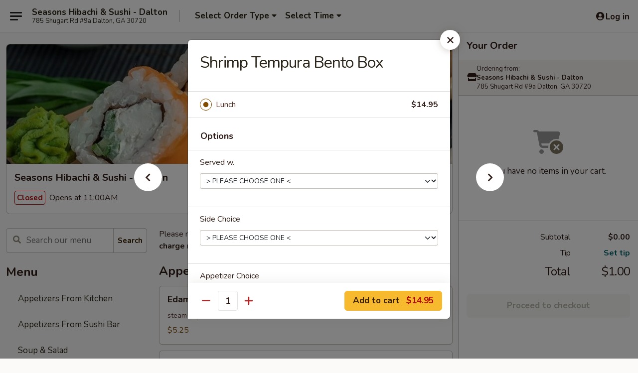

--- FILE ---
content_type: text/html; charset=UTF-8
request_url: https://order.seasonsdalton.com/order/main/lunch-bento-box/shrimp-tempura-bento-box
body_size: 36625
content:
<!DOCTYPE html>

<html class="no-js css-scroll" lang="en">
	<head>
		<meta charset="utf-8" />
		<meta http-equiv="X-UA-Compatible" content="IE=edge,chrome=1" />

				<title>Seasons Hibachi & Sushi - Dalton | Shrimp Tempura Bento Box | Lunch Bento Box</title>
		<meta name="description" content="Order online for takeout: Shrimp Tempura Bento Box from Seasons Hibachi &amp; Sushi - Dalton. Serving the best sushi &amp; hibachi in Dalton, GA." />		<meta name="keywords" content="seasons hibachi &amp; sushi, seasons, seasons dalton, seasons menu, dalton japanese takeout, dalton japanese food, dalton japanese restaurants, japanese takeout, best japanese food in dalton, japanese restaurants in dalton, japanese restaurants near me, japanese food near me, dalton sushi takeout, dalton sushi, dalton sushi restaurants, sushi takeout, best sushi in dalton, sushi restaurants in dalton, sushi restaurants near me, sushi near me, dalton hibachi takeout, dalton hibachi, dalton hibachi restaurants, hibachi takeout, best hibachi in dalton, hibachi restaurants in dalton, hibachi restaurants near me, hibachi near me" />		<meta name="viewport" content="width=device-width, initial-scale=1.0">

		<meta property="og:type" content="website">
		<meta property="og:title" content="Seasons Hibachi & Sushi - Dalton | Shrimp Tempura Bento Box | Lunch Bento Box">
		<meta property="og:description" content="Order online for takeout: Shrimp Tempura Bento Box from Seasons Hibachi &amp; Sushi - Dalton. Serving the best sushi &amp; hibachi in Dalton, GA.">

		<meta name="twitter:card" content="summary_large_image">
		<meta name="twitter:title" content="Seasons Hibachi & Sushi - Dalton | Shrimp Tempura Bento Box | Lunch Bento Box">
		<meta name="twitter:description" content="Order online for takeout: Shrimp Tempura Bento Box from Seasons Hibachi &amp; Sushi - Dalton. Serving the best sushi &amp; hibachi in Dalton, GA.">
					<meta property="og:image" content="https://imagedelivery.net/9lr8zq_Jvl7h6OFWqEi9IA/b9a67e0a-220f-4d72-a4b1-80014f7d7d00/public" />
			<meta name="twitter:image" content="https://imagedelivery.net/9lr8zq_Jvl7h6OFWqEi9IA/b9a67e0a-220f-4d72-a4b1-80014f7d7d00/public" />
		
		<meta name="apple-mobile-web-app-status-bar-style" content="black">
		<meta name="mobile-web-app-capable" content="yes">
					<link rel="canonical" href="https://order.seasonsdalton.com/order/main/lunch-bento-box/shrimp-tempura-bento-box"/>
						<link rel="shortcut icon" href="https://imagedelivery.net/9lr8zq_Jvl7h6OFWqEi9IA/6c783ba6-2041-4450-898b-feba93fda000/public" type="image/png" />
			
		<link type="text/css" rel="stylesheet" href="/min/g=css4.0&amp;1768421684" />
		<link rel="stylesheet" href="//ajax.googleapis.com/ajax/libs/jqueryui/1.10.1/themes/base/minified/jquery-ui.min.css" />
		<link href='//fonts.googleapis.com/css?family=Open+Sans:400italic,400,700' rel='stylesheet' type='text/css' />
		<script src="https://kit.fontawesome.com/a4edb6363d.js" crossorigin="anonymous"></script>

		<style>
								.home_hero, .menu_hero{ background-image: url(https://imagedelivery.net/9lr8zq_Jvl7h6OFWqEi9IA/c705542a-1b29-48f1-b47c-8a11360b1200/public); }
					@media
					(-webkit-min-device-pixel-ratio: 1.25),
					(min-resolution: 120dpi){
						/* Retina header*/
						.home_hero, .menu_hero{ background-image: url(https://imagedelivery.net/9lr8zq_Jvl7h6OFWqEi9IA/212a82e7-65a0-4e71-1ef7-c619b047f200/public); }
					}
															/*body{  } */

					
		</style>

		
		<script type="text/javascript">
			var UrlTag = "seasonsdalton";
			var template = 'defaultv4';
			var formname = 'ordering3';
			var menulink = 'https://order.seasonsdalton.com/order/main';
			var checkoutlink = 'https://order.seasonsdalton.com/checkout';
		</script>
		<script>
			/* http://writing.colin-gourlay.com/safely-using-ready-before-including-jquery/ */
			(function(w,d,u){w.readyQ=[];w.bindReadyQ=[];function p(x,y){if(x=="ready"){w.bindReadyQ.push(y);}else{w.readyQ.push(x);}};var a={ready:p,bind:p};w.$=w.jQuery=function(f){if(f===d||f===u){return a}else{p(f)}}})(window,document)
		</script>

		<script type="application/ld+json">{
    "@context": "http://schema.org",
    "@type": "Menu",
    "url": "https://order.seasonsdalton.com/order/main",
    "mainEntityOfPage": "https://order.seasonsdalton.com/order/main",
    "inLanguage": "English",
    "name": "Main",
    "description": "Please note: requests for additional items or special preparation may incur an <b>extra charge</b> not calculated on your online order.",
    "hasMenuSection": [
        {
            "@type": "MenuSection",
            "url": "https://order.seasonsdalton.com/order/main/lunch-bento-box",
            "name": "Lunch Bento Box",
            "description": "Mon. - Sat. 11 am - 3:30 pm <br>\nserved with veggie, soup or salad, california roll (4pcs), white rice or fried rice or lo mein (add $1.50) <br>\nchoice of harumaki or  gyoza (1 pc) <br>\nLunch items are only viewable on this page during lunch ordering hours  <br><br>\nConsuming raw or undercooked meats, poultry, seafood, shellfish or eggs may increase your risk of foodborne illness, especially if you have certain medical conditions",
            "hasMenuItem": [
                {
                    "@type": "MenuItem",
                    "name": "Shrimp Tempura Bento Box",
                    "url": "https://order.seasonsdalton.com/order/main/lunch-bento-box/shrimp-tempura-bento-box"
                }
            ]
        }
    ]
}</script>
<!-- Google Tag Manager -->
<script>
	window.dataLayer = window.dataLayer || [];
	let data = {
		account: 'seasonsdalton',
		context: 'direct',
		templateVersion: 4,
		rid: 66	}
		dataLayer.push(data);
	(function(w,d,s,l,i){w[l]=w[l]||[];w[l].push({'gtm.start':
		new Date().getTime(),event:'gtm.js'});var f=d.getElementsByTagName(s)[0],
		j=d.createElement(s),dl=l!='dataLayer'?'&l='+l:'';j.async=true;j.src=
		'https://www.googletagmanager.com/gtm.js?id='+i+dl;f.parentNode.insertBefore(j,f);
		})(window,document,'script','dataLayer','GTM-K9P93M');

	function gtag() { dataLayer.push(arguments); }
</script>

			<script async src="https://www.googletagmanager.com/gtag/js?id=G-X8F0CF8Z2T"></script>
	
	<script>
		
		gtag('js', new Date());

		
					gtag('config', "G-X8F0CF8Z2T");
			</script>
		<link href="https://fonts.googleapis.com/css?family=Open+Sans:400,600,700|Nunito:400,700" rel="stylesheet" />
	</head>

	<body
		data-event-on:customer_registered="window.location.reload()"
		data-event-on:customer_logged_in="window.location.reload()"
		data-event-on:customer_logged_out="window.location.reload()"
	>
		<a class="skip-to-content-link" href="#main">Skip to content</a>
				<!-- Google Tag Manager (noscript) -->
		<noscript><iframe src="https://www.googletagmanager.com/ns.html?id=GTM-K9P93M" height="0" width="0" style="display:none;visibility:hidden"></iframe></noscript>
		<!-- End Google Tag Manager (noscript) -->
						<!-- wrapper starts -->
		<div class="wrapper">
			<div style="grid-area: header-announcements">
				<div id="upgradeBrowserBanner" class="alert alert-warning mb-0 rounded-0 py-4" style="display:none;">
	<div class="alert-icon"><i class="fas fa-warning" aria-hidden="true"></i></div>
	<div>
		<strong>We're sorry, but the Web browser you are using is not supported.</strong> <br/> Please upgrade your browser or try a different one to use this Website. Supported browsers include:<br/>
		<ul class="list-unstyled">
			<li class="mt-2"><a href="https://www.google.com/chrome" target="_blank" rel="noopener noreferrer" class="simple-link"><i class="fab fa-chrome"></i> Chrome</a></li>
			<li class="mt-2"><a href="https://www.mozilla.com/firefox/upgrade.html" target="_blank" rel="noopener noreferrer" class="simple-link"><i class="fab fa-firefox"></i> Firefox</a></li>
			<li class="mt-2"><a href="https://www.microsoft.com/en-us/windows/microsoft-edge" target="_blank" rel="noopener noreferrer" class="simple-link"><i class="fab fa-edge"></i> Edge</a></li>
			<li class="mt-2"><a href="http://www.apple.com/safari/" target="_blank" rel="noopener noreferrer" class="simple-link"><i class="fab fa-safari"></i> Safari</a></li>
		</ul>
	</div>
</div>
<script>
	var ua = navigator.userAgent;
	var match = ua.match(/Firefox\/([0-9]+)\./);
	var firefoxVersion = match ? parseInt(match[1]) : 1000;
	var match = ua.match(/Chrome\/([0-9]+)\./);
	var chromeVersion = match ? parseInt(match[1]) : 1000;
	var isIE = ua.indexOf('MSIE') > -1 || ua.indexOf('Trident') > -1;
	var upgradeBrowserBanner = document.getElementById('upgradeBrowserBanner');
	var isMatchesSupported = typeof(upgradeBrowserBanner.matches)!="undefined";
	var isEntriesSupported = typeof(Object.entries)!="undefined";
	//Safari version is verified with isEntriesSupported
	if (isIE || !isMatchesSupported || !isEntriesSupported || firefoxVersion <= 46 || chromeVersion <= 53) {
		upgradeBrowserBanner.style.display = 'flex';
	}
</script>				
				<!-- get closed sign if applicable. -->
				
				
							</div>

						<div class="headerAndWtype" style="grid-area: header">
				<!-- Header Starts -->
				<header class="header">
										<div class="d-flex flex-column align-items-start flex-md-row align-items-md-center">
												<div class="logo_name_alt flex-shrink-0 d-flex align-items-center align-self-stretch pe-6 pe-md-0">
							
	<button
		type="button"
		class="eds_button btn btn-outline eds_button--shape-default eds_menu_button"
		data-bs-toggle="offcanvas" data-bs-target="#side-menu" aria-controls="side-menu" aria-label="Main menu"	><span aria-hidden="true"></span> <span aria-hidden="true"></span> <span aria-hidden="true"></span></button>

	
							<div class="d-flex flex-column align-items-center mx-auto align-items-md-start mx-md-0">
								<a
									class="eds-display-text-title-xs text-truncate title-container"
									href="https://order.seasonsdalton.com"
								>
									Seasons Hibachi & Sushi - Dalton								</a>

																	<span class="eds-copy-text-s-regular text-center text-md-start address-container" title="785 Shugart Rd #9a Dalton, GA 30720">
										785 Shugart Rd #9a Dalton, GA 30720									</span>
															</div>
						</div>

																			<div class="eds-display-text-title-s d-none d-md-block border-start mx-4" style="width: 0">&nbsp;</div>

							<div class="header_order_options d-flex align-items-center  w-100 p-2p5 p-md-0">
																<div class="what">
									<button
	type="button"
	class="border-0 bg-transparent text-start"
	data-bs-toggle="modal"
	data-bs-target="#modal-order-options"
	aria-expanded="false"
	style="min-height: 44px"
>
	<div class="d-flex align-items-baseline gap-2">
		<div class="otype-name-label eds-copy-text-l-bold text-truncate" style="flex: 1" data-order-type-label>
			Select Order Type		</div>

		<i class="fa fa-fw fa-caret-down"></i>
	</div>

	<div
		class="otype-picker-label otype-address-label eds-interface-text-m-regular text-truncate hidden"
	>
			</div>
</button>

<script>
	$(function() {
		var $autoCompleteInputs = $('[data-autocomplete-address]');
		if ($autoCompleteInputs && $autoCompleteInputs.length) {
			$autoCompleteInputs.each(function() {
				let $input = $(this);
				let $deliveryAddressContainer = $input.parents('.deliveryAddressContainer').first();
				$input.autocomplete({
					source   : addressAC,
					minLength: 3,
					delay    : 300,
					select   : function(event, ui) {
						$.getJSON('/' + UrlTag + '/?form=addresslookup', {
							id: ui.item.id,
						}, function(data) {
							let location = data
							if (location.address.street.endsWith('Trl')) {
								location.address.street = location.address.street.replace('Trl', 'Trail')
							}
							let autoCompleteSuccess = $input.data('autocomplete-success');
							if (autoCompleteSuccess) {
								let autoCompleteSuccessFunction = window[autoCompleteSuccess];
								if (typeof autoCompleteSuccessFunction == "function") {
									autoCompleteSuccessFunction(location);
								}
							}

							let address = location.address

							$('#add-address-city, [data-autocompleted-city]').val(address.city)
							$('#add-address-state, [data-autocompleted-state]').val(address.stateCode)
							$('#add-address-zip, [data-autocompleted-zip]').val(address.postalCode)
							$('#add-address-latitude, [data-autocompleted-latitude]').val(location.position.lat)
							$('#add-address-longitude, [data-autocompleted-longitude]').val(location.position.lng)
							let streetAddress = (address.houseNumber || '') + ' ' + (address.street || '');
							$('#street-address-1, [data-autocompleted-street-address]').val(streetAddress)
							validateAddress($deliveryAddressContainer);
						})
					},
				})
				$input.attr('autocomplete', 'street-address')
			});
		}

		// autocomplete using Address autocomplete
		// jquery autocomplete needs 2 fields: title and value
		// id holds the LocationId which can be used at a later stage to get the coordinate of the selected choice
		function addressAC(query, callback) {
			//we don't actually want to search until they've entered the street number and at least one character
			words = query.term.trim().split(' ')
			if (words.length < 2) {
				return false
			}

			$.getJSON('/' + UrlTag + '/?form=addresssuggest', { q: query.term }, function(data) {
				var addresses = data.items
				addresses = addresses.map(addr => {
					if ((addr.address.label || '').endsWith('Trl')) {
						addr.address.label = addr.address.label.replace('Trl', 'Trail')
					}
					let streetAddress = (addr.address.label || '')
					return {
						label: streetAddress,
						value: streetAddress,
						id   : addr.id,
					}
				})

				return callback(addresses)
			})
		}

				$('[data-address-from-current-loc]').on('click', function(e) {
			let $streetAddressContainer = $(this).parents('.street-address-container').first();
			let $deliveryAddressContainer = $(this).parents('.deliveryAddressContainer').first();
			e.preventDefault();
			if(navigator.geolocation) {
				navigator.geolocation.getCurrentPosition(position => {
					$.getJSON('/' + UrlTag + '/?form=addresssuggest', {
						at: position.coords.latitude + "," + position.coords.longitude
					}, function(data) {
						let location = data.items[0];
						let address = location.address
						$streetAddressContainer.find('.input-street-address').val((address.houseNumber ? address.houseNumber : '') + ' ' + (address.street ? address.street : ''));
						$('#add-address-city').val(address.city ? address.city : '');
						$('#add-address-state').val(address.state ? address.state : '');
						$('#add-address-zip').val(address.postalCode ? address.postalCode : '');
						$('#add-address-latitude').val(location.position.lat ? location.position.lat : '');
						$('#add-address-longitude').val(location.position.lng ? location.position.lng : '');
						validateAddress($deliveryAddressContainer, 0);
					});
				});
			} else {
				alert("Geolocation is not supported by this browser!");
			}
		});
	});

	function autoCompleteSuccess(location)
	{
		if (location && location.address) {
			let address = location.address

			let streetAddress = (address.houseNumber || '') + ' ' + (address.street || '');
			$.ajax({
				url: '/' + UrlTag + '/?form=saveformfields',
				data: {
					'param_full~address_s_n_255': streetAddress + ', ' + address.city + ', ' + address.state,
					'param_street~address_s_n_255': streetAddress,
					'param_city_s_n_90': address.city,
					'param_state_s_n_2': address.state,
					'param_zip~code_z_n_10': address.postalCode,
				}
			});
		}
	}
</script>
								</div>

																									<div class="when showcheck_parent">
																				<div class="ordertimetypes ">
	<button
		type="button"
		class="border-0 bg-transparent text-start loadable-content"
		data-bs-toggle="modal"
		data-bs-target="#modal-order-time"
		aria-expanded="false"
		style="min-height: 44px"
		data-change-label-to-later-date
	>
		<div class="d-flex align-items-baseline gap-2">
			<div class="eds-copy-text-l-bold text-truncate flex-fill" data-otype-time-day>
								Select Time			</div>

			<i class="fa fa-fw fa-caret-down"></i>
		</div>

		<div
			class="otype-picker-label otype-picker-time eds-interface-text-m-regular text-truncate hidden"
			data-otype-time
		>
			Later		</div>
	</button>
</div>
									</div>
															</div>
						
												<div class="position-absolute top-0 end-0 pe-2 py-2p5">
							
	<div id="login-status" >
					
	<button
		type="button"
		class="eds_button btn btn-outline eds_button--shape-default px-2 text-nowrap"
		aria-label="Log in" style="color: currentColor" data-bs-toggle="modal" data-bs-target="#login-modal"	><i
		class="eds_icon fa fa-lg fa-fw fa-user-circle d-block d-lg-none"
		style="font-family: &quot;Font Awesome 5 Pro&quot;; "	></i>

	 <div class="d-none d-lg-flex align-items-baseline gap-2">
	<i
		class="eds_icon fa fa-fw fa-user-circle"
		style="font-family: &quot;Font Awesome 5 Pro&quot;; "	></i>

	<div class="profile-container text-truncate">Log in</div></div></button>

				</div>

							</div>
					</div>

															
	<aside		data-eds-id="696ba324ac24c"
		class="eds_side_menu offcanvas offcanvas-start text-dark "
		tabindex="-1"
				id="side-menu" data-event-on:menu_selected="this.dispatchEvent(new CustomEvent('eds.hide'))" data-event-on:category_selected="this.dispatchEvent(new CustomEvent('eds.hide'))"	>
		
		<div class="eds_side_menu-body offcanvas-body d-flex flex-column p-0 css-scroll">
										<div
					class="eds_side_menu-close position-absolute top-0 end-0 pt-3 pe-3 "
					style="z-index: 1"
				>
					
	<button
		type="button"
		class="eds_button btn btn-outline-secondary eds_button--shape-circle"
		data-bs-dismiss="offcanvas" data-bs-target="[data-eds-id=&quot;696ba324ac24c&quot;]" aria-label="Close"	><i
		class="eds_icon fa fa-fw fa-close"
		style="font-family: &quot;Font Awesome 5 Pro&quot;; "	></i></button>

					</div>
			
			<div class="restaurant-info border-bottom border-light p-3">
							<p class="eds-display-text-title-xs mb-0 me-2 pe-4">Seasons Hibachi & Sushi - Dalton</p>

			<div class="eds-copy-text-s-regular me-2 pe-4">
			785 Shugart Rd #9a Dalton, GA 30720		</div>
						</div>

																	
	<div class="border-bottom border-light p-3">
		
		
			<details
				class="eds_list eds_list--border-none" open				data-menu-id="14719"
									data-event-on:document_ready="this.open = localStorage.getItem('menu-open-14719') !== 'false'"
										onclick="localStorage.setItem('menu-open-14719', !this.open)"
							>
									<summary class="eds-copy-text-l-regular list-unstyled rounded-3 mb-1 " tabindex="0">
						<h2 class="eds-display-text-title-m m-0 p-0">
															
	<i
		class="eds_icon fas fa-fw fa-chevron-right"
		style="font-family: &quot;Font Awesome 5 Pro&quot;; "	></i>

															Menu
						</h2>
					</summary>
										<div class="mb-3"></div>
				
				
									<a
						class="eds_list-item eds-copy-text-l-regular list-unstyled rounded-3 mb-1 px-3 px-lg-4 py-2p5 d-flex "
						data-event-on:category_pinned="(category) => $(this).toggleClass('active', category.id === '187137')"
						href="https://order.seasonsdalton.com/order/main/appetizers-from-kitchen"
						onclick="if (!event.ctrlKey) {
							const currentMenuIsActive = true || $(this).closest('details').find('summary').hasClass('active');
							if (currentMenuIsActive) {
								app.event.emit('category_selected', { id: '187137' });
							} else {
								app.event.emit('menu_selected', { menu_id: '14719', menu_description: &quot;Please note: requests for additional items or special preparation may incur an &lt;b&gt;extra charge&lt;\/b&gt; not calculated on your online order.&quot;, category_id: '187137' });
							}
															return false;
													}"
					>
						Appetizers From Kitchen											</a>
									<a
						class="eds_list-item eds-copy-text-l-regular list-unstyled rounded-3 mb-1 px-3 px-lg-4 py-2p5 d-flex "
						data-event-on:category_pinned="(category) => $(this).toggleClass('active', category.id === '187138')"
						href="https://order.seasonsdalton.com/order/main/appetizers-from-sushi-bar"
						onclick="if (!event.ctrlKey) {
							const currentMenuIsActive = true || $(this).closest('details').find('summary').hasClass('active');
							if (currentMenuIsActive) {
								app.event.emit('category_selected', { id: '187138' });
							} else {
								app.event.emit('menu_selected', { menu_id: '14719', menu_description: &quot;Please note: requests for additional items or special preparation may incur an &lt;b&gt;extra charge&lt;\/b&gt; not calculated on your online order.&quot;, category_id: '187138' });
							}
															return false;
													}"
					>
						Appetizers From Sushi Bar											</a>
									<a
						class="eds_list-item eds-copy-text-l-regular list-unstyled rounded-3 mb-1 px-3 px-lg-4 py-2p5 d-flex "
						data-event-on:category_pinned="(category) => $(this).toggleClass('active', category.id === '187139')"
						href="https://order.seasonsdalton.com/order/main/soup-salad"
						onclick="if (!event.ctrlKey) {
							const currentMenuIsActive = true || $(this).closest('details').find('summary').hasClass('active');
							if (currentMenuIsActive) {
								app.event.emit('category_selected', { id: '187139' });
							} else {
								app.event.emit('menu_selected', { menu_id: '14719', menu_description: &quot;Please note: requests for additional items or special preparation may incur an &lt;b&gt;extra charge&lt;\/b&gt; not calculated on your online order.&quot;, category_id: '187139' });
							}
															return false;
													}"
					>
						Soup & Salad											</a>
									<a
						class="eds_list-item eds-copy-text-l-regular list-unstyled rounded-3 mb-1 px-3 px-lg-4 py-2p5 d-flex "
						data-event-on:category_pinned="(category) => $(this).toggleClass('active', category.id === '187140')"
						href="https://order.seasonsdalton.com/order/main/rice-noodle"
						onclick="if (!event.ctrlKey) {
							const currentMenuIsActive = true || $(this).closest('details').find('summary').hasClass('active');
							if (currentMenuIsActive) {
								app.event.emit('category_selected', { id: '187140' });
							} else {
								app.event.emit('menu_selected', { menu_id: '14719', menu_description: &quot;Please note: requests for additional items or special preparation may incur an &lt;b&gt;extra charge&lt;\/b&gt; not calculated on your online order.&quot;, category_id: '187140' });
							}
															return false;
													}"
					>
						Rice & Noodle											</a>
									<a
						class="eds_list-item eds-copy-text-l-regular list-unstyled rounded-3 mb-1 px-3 px-lg-4 py-2p5 d-flex "
						data-event-on:category_pinned="(category) => $(this).toggleClass('active', category.id === '270292')"
						href="https://order.seasonsdalton.com/order/main/dinner-bento-box"
						onclick="if (!event.ctrlKey) {
							const currentMenuIsActive = true || $(this).closest('details').find('summary').hasClass('active');
							if (currentMenuIsActive) {
								app.event.emit('category_selected', { id: '270292' });
							} else {
								app.event.emit('menu_selected', { menu_id: '14719', menu_description: &quot;Please note: requests for additional items or special preparation may incur an &lt;b&gt;extra charge&lt;\/b&gt; not calculated on your online order.&quot;, category_id: '270292' });
							}
															return false;
													}"
					>
						Dinner Bento Box											</a>
									<a
						class="eds_list-item eds-copy-text-l-regular list-unstyled rounded-3 mb-1 px-3 px-lg-4 py-2p5 d-flex "
						data-event-on:category_pinned="(category) => $(this).toggleClass('active', category.id === '187146')"
						href="https://order.seasonsdalton.com/order/main/dinner-from-sushi-bar"
						onclick="if (!event.ctrlKey) {
							const currentMenuIsActive = true || $(this).closest('details').find('summary').hasClass('active');
							if (currentMenuIsActive) {
								app.event.emit('category_selected', { id: '187146' });
							} else {
								app.event.emit('menu_selected', { menu_id: '14719', menu_description: &quot;Please note: requests for additional items or special preparation may incur an &lt;b&gt;extra charge&lt;\/b&gt; not calculated on your online order.&quot;, category_id: '187146' });
							}
															return false;
													}"
					>
						Dinner From Sushi Bar											</a>
									<a
						class="eds_list-item eds-copy-text-l-regular list-unstyled rounded-3 mb-1 px-3 px-lg-4 py-2p5 d-flex "
						data-event-on:category_pinned="(category) => $(this).toggleClass('active', category.id === '187147')"
						href="https://order.seasonsdalton.com/order/main/dinner-hibachi-teriyaki"
						onclick="if (!event.ctrlKey) {
							const currentMenuIsActive = true || $(this).closest('details').find('summary').hasClass('active');
							if (currentMenuIsActive) {
								app.event.emit('category_selected', { id: '187147' });
							} else {
								app.event.emit('menu_selected', { menu_id: '14719', menu_description: &quot;Please note: requests for additional items or special preparation may incur an &lt;b&gt;extra charge&lt;\/b&gt; not calculated on your online order.&quot;, category_id: '187147' });
							}
															return false;
													}"
					>
						Dinner Hibachi / Teriyaki											</a>
									<a
						class="eds_list-item eds-copy-text-l-regular list-unstyled rounded-3 mb-1 px-3 px-lg-4 py-2p5 d-flex "
						data-event-on:category_pinned="(category) => $(this).toggleClass('active', category.id === '187148')"
						href="https://order.seasonsdalton.com/order/main/dinner-from-kitchen"
						onclick="if (!event.ctrlKey) {
							const currentMenuIsActive = true || $(this).closest('details').find('summary').hasClass('active');
							if (currentMenuIsActive) {
								app.event.emit('category_selected', { id: '187148' });
							} else {
								app.event.emit('menu_selected', { menu_id: '14719', menu_description: &quot;Please note: requests for additional items or special preparation may incur an &lt;b&gt;extra charge&lt;\/b&gt; not calculated on your online order.&quot;, category_id: '187148' });
							}
															return false;
													}"
					>
						Dinner From Kitchen											</a>
									<a
						class="eds_list-item eds-copy-text-l-regular list-unstyled rounded-3 mb-1 px-3 px-lg-4 py-2p5 d-flex "
						data-event-on:category_pinned="(category) => $(this).toggleClass('active', category.id === '187141')"
						href="https://order.seasonsdalton.com/order/main/sushi-sashimi-a-la-carte"
						onclick="if (!event.ctrlKey) {
							const currentMenuIsActive = true || $(this).closest('details').find('summary').hasClass('active');
							if (currentMenuIsActive) {
								app.event.emit('category_selected', { id: '187141' });
							} else {
								app.event.emit('menu_selected', { menu_id: '14719', menu_description: &quot;Please note: requests for additional items or special preparation may incur an &lt;b&gt;extra charge&lt;\/b&gt; not calculated on your online order.&quot;, category_id: '187141' });
							}
															return false;
													}"
					>
						Sushi & Sashimi A La Carte											</a>
									<a
						class="eds_list-item eds-copy-text-l-regular list-unstyled rounded-3 mb-1 px-3 px-lg-4 py-2p5 d-flex "
						data-event-on:category_pinned="(category) => $(this).toggleClass('active', category.id === '187145')"
						href="https://order.seasonsdalton.com/order/main/vegetarian-roll"
						onclick="if (!event.ctrlKey) {
							const currentMenuIsActive = true || $(this).closest('details').find('summary').hasClass('active');
							if (currentMenuIsActive) {
								app.event.emit('category_selected', { id: '187145' });
							} else {
								app.event.emit('menu_selected', { menu_id: '14719', menu_description: &quot;Please note: requests for additional items or special preparation may incur an &lt;b&gt;extra charge&lt;\/b&gt; not calculated on your online order.&quot;, category_id: '187145' });
							}
															return false;
													}"
					>
						Vegetarian Roll											</a>
									<a
						class="eds_list-item eds-copy-text-l-regular list-unstyled rounded-3 mb-1 px-3 px-lg-4 py-2p5 d-flex "
						data-event-on:category_pinned="(category) => $(this).toggleClass('active', category.id === '187144')"
						href="https://order.seasonsdalton.com/order/main/sushi-regular-roll"
						onclick="if (!event.ctrlKey) {
							const currentMenuIsActive = true || $(this).closest('details').find('summary').hasClass('active');
							if (currentMenuIsActive) {
								app.event.emit('category_selected', { id: '187144' });
							} else {
								app.event.emit('menu_selected', { menu_id: '14719', menu_description: &quot;Please note: requests for additional items or special preparation may incur an &lt;b&gt;extra charge&lt;\/b&gt; not calculated on your online order.&quot;, category_id: '187144' });
							}
															return false;
													}"
					>
						Sushi Regular Roll											</a>
									<a
						class="eds_list-item eds-copy-text-l-regular list-unstyled rounded-3 mb-1 px-3 px-lg-4 py-2p5 d-flex "
						data-event-on:category_pinned="(category) => $(this).toggleClass('active', category.id === '187143')"
						href="https://order.seasonsdalton.com/order/main/deep-fried-roll"
						onclick="if (!event.ctrlKey) {
							const currentMenuIsActive = true || $(this).closest('details').find('summary').hasClass('active');
							if (currentMenuIsActive) {
								app.event.emit('category_selected', { id: '187143' });
							} else {
								app.event.emit('menu_selected', { menu_id: '14719', menu_description: &quot;Please note: requests for additional items or special preparation may incur an &lt;b&gt;extra charge&lt;\/b&gt; not calculated on your online order.&quot;, category_id: '187143' });
							}
															return false;
													}"
					>
						Deep Fried Roll											</a>
									<a
						class="eds_list-item eds-copy-text-l-regular list-unstyled rounded-3 mb-1 px-3 px-lg-4 py-2p5 d-flex "
						data-event-on:category_pinned="(category) => $(this).toggleClass('active', category.id === '187142')"
						href="https://order.seasonsdalton.com/order/main/chef-special-sushi-roll"
						onclick="if (!event.ctrlKey) {
							const currentMenuIsActive = true || $(this).closest('details').find('summary').hasClass('active');
							if (currentMenuIsActive) {
								app.event.emit('category_selected', { id: '187142' });
							} else {
								app.event.emit('menu_selected', { menu_id: '14719', menu_description: &quot;Please note: requests for additional items or special preparation may incur an &lt;b&gt;extra charge&lt;\/b&gt; not calculated on your online order.&quot;, category_id: '187142' });
							}
															return false;
													}"
					>
						Chef Special Sushi Roll											</a>
									<a
						class="eds_list-item eds-copy-text-l-regular list-unstyled rounded-3 mb-1 px-3 px-lg-4 py-2p5 d-flex "
						data-event-on:category_pinned="(category) => $(this).toggleClass('active', category.id === '187154')"
						href="https://order.seasonsdalton.com/order/main/lunch-hibachi-teriyaki"
						onclick="if (!event.ctrlKey) {
							const currentMenuIsActive = true || $(this).closest('details').find('summary').hasClass('active');
							if (currentMenuIsActive) {
								app.event.emit('category_selected', { id: '187154' });
							} else {
								app.event.emit('menu_selected', { menu_id: '14719', menu_description: &quot;Please note: requests for additional items or special preparation may incur an &lt;b&gt;extra charge&lt;\/b&gt; not calculated on your online order.&quot;, category_id: '187154' });
							}
															return false;
													}"
					>
						Lunch Hibachi / Teriyaki											</a>
									<a
						class="eds_list-item eds-copy-text-l-regular list-unstyled rounded-3 mb-1 px-3 px-lg-4 py-2p5 d-flex "
						data-event-on:category_pinned="(category) => $(this).toggleClass('active', category.id === '187151')"
						href="https://order.seasonsdalton.com/order/main/lunch-from-sushi-bar"
						onclick="if (!event.ctrlKey) {
							const currentMenuIsActive = true || $(this).closest('details').find('summary').hasClass('active');
							if (currentMenuIsActive) {
								app.event.emit('category_selected', { id: '187151' });
							} else {
								app.event.emit('menu_selected', { menu_id: '14719', menu_description: &quot;Please note: requests for additional items or special preparation may incur an &lt;b&gt;extra charge&lt;\/b&gt; not calculated on your online order.&quot;, category_id: '187151' });
							}
															return false;
													}"
					>
						Lunch From Sushi Bar											</a>
									<a
						class="eds_list-item eds-copy-text-l-regular list-unstyled rounded-3 mb-1 px-3 px-lg-4 py-2p5 d-flex "
						data-event-on:category_pinned="(category) => $(this).toggleClass('active', category.id === '187155')"
						href="https://order.seasonsdalton.com/order/main/lunch-from-kitchen"
						onclick="if (!event.ctrlKey) {
							const currentMenuIsActive = true || $(this).closest('details').find('summary').hasClass('active');
							if (currentMenuIsActive) {
								app.event.emit('category_selected', { id: '187155' });
							} else {
								app.event.emit('menu_selected', { menu_id: '14719', menu_description: &quot;Please note: requests for additional items or special preparation may incur an &lt;b&gt;extra charge&lt;\/b&gt; not calculated on your online order.&quot;, category_id: '187155' });
							}
															return false;
													}"
					>
						Lunch From Kitchen											</a>
									<a
						class="eds_list-item eds-copy-text-l-regular list-unstyled rounded-3 mb-1 px-3 px-lg-4 py-2p5 d-flex active"
						data-event-on:category_pinned="(category) => $(this).toggleClass('active', category.id === '187150')"
						href="https://order.seasonsdalton.com/order/main/lunch-bento-box"
						onclick="if (!event.ctrlKey) {
							const currentMenuIsActive = true || $(this).closest('details').find('summary').hasClass('active');
							if (currentMenuIsActive) {
								app.event.emit('category_selected', { id: '187150' });
							} else {
								app.event.emit('menu_selected', { menu_id: '14719', menu_description: &quot;Please note: requests for additional items or special preparation may incur an &lt;b&gt;extra charge&lt;\/b&gt; not calculated on your online order.&quot;, category_id: '187150' });
							}
															return false;
													}"
					>
						Lunch Bento Box											</a>
									<a
						class="eds_list-item eds-copy-text-l-regular list-unstyled rounded-3 mb-1 px-3 px-lg-4 py-2p5 d-flex "
						data-event-on:category_pinned="(category) => $(this).toggleClass('active', category.id === '187156')"
						href="https://order.seasonsdalton.com/order/main/side-order"
						onclick="if (!event.ctrlKey) {
							const currentMenuIsActive = true || $(this).closest('details').find('summary').hasClass('active');
							if (currentMenuIsActive) {
								app.event.emit('category_selected', { id: '187156' });
							} else {
								app.event.emit('menu_selected', { menu_id: '14719', menu_description: &quot;Please note: requests for additional items or special preparation may incur an &lt;b&gt;extra charge&lt;\/b&gt; not calculated on your online order.&quot;, category_id: '187156' });
							}
															return false;
													}"
					>
						Side Order											</a>
									<a
						class="eds_list-item eds-copy-text-l-regular list-unstyled rounded-3 mb-1 px-3 px-lg-4 py-2p5 d-flex "
						data-event-on:category_pinned="(category) => $(this).toggleClass('active', category.id === '309088')"
						href="https://order.seasonsdalton.com/order/main/soft-drink"
						onclick="if (!event.ctrlKey) {
							const currentMenuIsActive = true || $(this).closest('details').find('summary').hasClass('active');
							if (currentMenuIsActive) {
								app.event.emit('category_selected', { id: '309088' });
							} else {
								app.event.emit('menu_selected', { menu_id: '14719', menu_description: &quot;Please note: requests for additional items or special preparation may incur an &lt;b&gt;extra charge&lt;\/b&gt; not calculated on your online order.&quot;, category_id: '309088' });
							}
															return false;
													}"
					>
						Soft Drink											</a>
									<a
						class="eds_list-item eds-copy-text-l-regular list-unstyled rounded-3 mb-1 px-3 px-lg-4 py-2p5 d-flex "
						data-event-on:category_pinned="(category) => $(this).toggleClass('active', category.id === '295359')"
						href="https://order.seasonsdalton.com/order/main/bubble-tea"
						onclick="if (!event.ctrlKey) {
							const currentMenuIsActive = true || $(this).closest('details').find('summary').hasClass('active');
							if (currentMenuIsActive) {
								app.event.emit('category_selected', { id: '295359' });
							} else {
								app.event.emit('menu_selected', { menu_id: '14719', menu_description: &quot;Please note: requests for additional items or special preparation may incur an &lt;b&gt;extra charge&lt;\/b&gt; not calculated on your online order.&quot;, category_id: '295359' });
							}
															return false;
													}"
					>
						Bubble Tea											</a>
							</details>
		
			</div>

						
																	<nav>
							<ul class="eds_list eds_list--border-none border-bottom">
	<li class="eds_list-item">
		<a class="d-block p-3 " href="https://order.seasonsdalton.com">
			Home		</a>
	</li>

		
	
			<li class="eds_list-item">
			<a class="d-block p-3 " href="https://order.seasonsdalton.com/locationinfo">
				Location &amp; Hours			</a>
		</li>
	
	<li class="eds_list-item">
		<a class="d-block p-3 " href="https://order.seasonsdalton.com/contact">
			Contact
		</a>
	</li>
</ul>
						</nav>

												<div class="eds-copy-text-s-regular p-3 d-lg-none">
							
<ul class="list-unstyled d-flex gap-2">
						<li><a href="https://www.yelp.com/biz/seasons-hibachi-and-sushi-dalton" target="new" aria-label="Opens in new tab" title="Opens in new tab" class="icon" title="Yelp"><i class="fab fa-yelp"></i><span class="sr-only">Yelp</span></a></li>
									<li><a href="https://www.tripadvisor.com/Restaurant_Review-g34885-d13234598-Reviews-Seasons_Hibachi_Sushi-Dalton_Georgia.htmlHibachi_Sushi-Dalton_Georgia.html" target="new" aria-label="Opens in new tab" title="Opens in new tab" class="icon" title="TripAdvisor"><i class="fak fa-tripadvisor"></i><span class="sr-only">TripAdvisor</span></a></li>
				</ul>

<div><a href="http://chinesemenuonline.com">&copy; 2026 Online Ordering by Chinese Menu Online</a></div>
	<div>Discover the best sushi & hibachi restaurants with <a href="https://www.springroll.com" target="_blank" title="Opens in new tab" aria-label="Opens in new tab">Springroll</a></div>

<ul class="list-unstyled mb-0 pt-3">
	<li><a href="https://order.seasonsdalton.com/reportbug">Technical Support</a></li>
	<li><a href="https://order.seasonsdalton.com/privacy">Privacy Policy</a></li>
	<li><a href="https://order.seasonsdalton.com/tos">Terms of Service</a></li>
	<li><a href="https://order.seasonsdalton.com/accessibility">Accessibility</a></li>
</ul>

This site is protected by reCAPTCHA and the Google <a href="https://policies.google.com/privacy">Privacy Policy</a> and <a href="https://policies.google.com/terms">Terms of Service</a> apply.
						</div>		</div>

		<script>
		{
			const container = document.querySelector('[data-eds-id="696ba324ac24c"]');

						['show', 'hide', 'toggle', 'dispose'].forEach((eventName) => {
				container.addEventListener(`eds.${eventName}`, (e) => {
					bootstrap.Offcanvas.getOrCreateInstance(container)[eventName](
						...(Array.isArray(e.detail) ? e.detail : [e.detail])
					);
				});
			});
		}
		</script>
	</aside>

					</header>
			</div>

										<div class="container p-0" style="grid-area: hero">
					<section class="hero">
												<div class="menu_hero backbgbox position-relative" role="img" aria-label="Image of food offered at the restaurant">
									<div class="logo">
		<a class="logo-image" href="https://order.seasonsdalton.com">
			<img
				src="https://imagedelivery.net/9lr8zq_Jvl7h6OFWqEi9IA/b9a67e0a-220f-4d72-a4b1-80014f7d7d00/public"
				srcset="https://imagedelivery.net/9lr8zq_Jvl7h6OFWqEi9IA/b9a67e0a-220f-4d72-a4b1-80014f7d7d00/public 1x, https://imagedelivery.net/9lr8zq_Jvl7h6OFWqEi9IA/b9a67e0a-220f-4d72-a4b1-80014f7d7d00/public 2x"				alt="Home"
			/>
		</a>
	</div>
						</div>

													<div class="p-3">
								<div class="pb-1">
									<h1 role="heading" aria-level="2" class="eds-display-text-title-s m-0 p-0">Seasons Hibachi & Sushi - Dalton</h1>
																	</div>

								<div class="d-sm-flex align-items-baseline">
																			<div class="mt-2">
											
	<span
		class="eds_label eds_label--variant-error eds-interface-text-m-bold me-1 text-nowrap"
			>
		Closed	</span>

	Opens at 11:00AM										</div>
									
									<div class="d-flex gap-2 ms-sm-auto mt-2">
																					
					<a
				class="eds_button btn btn-outline-secondary btn-sm col text-nowrap"
				href="https://order.seasonsdalton.com/locationinfo?lid=11664"
							>
				
	<i
		class="eds_icon fa fa-fw fa-info-circle"
		style="font-family: &quot;Font Awesome 5 Pro&quot;; "	></i>

	 Store info			</a>
		
												
																					
		<a
			class="eds_button btn btn-outline-secondary btn-sm col d-lg-none text-nowrap"
			href="tel:(706) 529-9988"
					>
			
	<i
		class="eds_icon fa fa-fw fa-phone"
		style="font-family: &quot;Font Awesome 5 Pro&quot;; transform: scale(-1, 1); "	></i>

	 Call us		</a>

												
																			</div>
								</div>
							</div>
											</section>
				</div>
			
						
										<div
					class="fixed_submit d-lg-none hidden pwa-pb-md-down"
					data-event-on:cart_updated="({ items }) => $(this).toggleClass('hidden', !items)"
				>
					<div
						data-async-on-event="order_type_updated, cart_updated"
						data-async-action="https://order.seasonsdalton.com//ajax/?form=minimum_order_value_warning&component=add_more"
						data-async-method="get"
					>
											</div>

					<div class="p-3">
						<button class="btn btn-primary btn-lg w-100" onclick="app.event.emit('show_cart')">
							View cart							<span
								class="eds-interface-text-m-regular"
								data-event-on:cart_updated="({ items, subtotal }) => {
									$(this).text(`(${items} ${items === 1 ? 'item' : 'items'}, ${subtotal})`);
								}"
							>
								(0 items, $0.00)
							</span>
						</button>
					</div>
				</div>
			
									<!-- Header ends -->
<main class="main_content menucategory_page pb-5" id="main">
	<div class="container">
		
		<div class="row menu_wrapper menu_category_wrapper menu_wrapper--no-menu-tabs">
			<section class="col-xl-4 d-none d-xl-block">
				
				<div id="location-menu" data-event-on:menu_items_loaded="$(this).stickySidebar('updateSticky')">
					
		<form
			method="GET"
			role="search"
			action="https://order.seasonsdalton.com/search"
			class="d-none d-xl-block mb-4"			novalidate
			onsubmit="if (!this.checkValidity()) event.preventDefault()"
		>
			<div class="position-relative">
				
	<label
		data-eds-id="696ba324ad010"
		class="eds_formfield eds_formfield--size-large eds_formfield--variant-primary eds-copy-text-m-regular w-100"
		class="w-100"	>
		
		<div class="position-relative d-flex flex-column">
							<div class="eds_formfield-error eds-interface-text-m-bold" style="order: 1000"></div>
			
							<div class="eds_formfield-icon">
					<i
		class="eds_icon fa fa-fw fa-search"
		style="font-family: &quot;Font Awesome 5 Pro&quot;; "	></i>				</div>
										<input
					type="search"
					class="eds-copy-text-l-regular  "
										placeholder="Search our menu" name="search" autocomplete="off" spellcheck="false" value="" required aria-label="Search our menu" style="padding-right: 4.5rem; padding-left: 2.5rem;"				/>

				
							
			
	<i
		class="eds_icon fa fa-fw eds_formfield-validation"
		style="font-family: &quot;Font Awesome 5 Pro&quot;; "	></i>

	
					</div>

		
		<script>
		{
			const container = document.querySelector('[data-eds-id="696ba324ad010"]');
			const input = container.querySelector('input, textarea, select');
			const error = container.querySelector('.eds_formfield-error');

			
						input.addEventListener('eds.validation.reset', () => {
				input.removeAttribute('data-validation');
				input.setCustomValidity('');
				error.innerHTML = '';
			});

						input.addEventListener('eds.validation.hide', () => {
				input.removeAttribute('data-validation');
			});

						input.addEventListener('eds.validation.success', (e) => {
				input.setCustomValidity('');
				input.setAttribute('data-validation', '');
				error.innerHTML = '';
			});

						input.addEventListener('eds.validation.warning', (e) => {
				input.setCustomValidity('');
				input.setAttribute('data-validation', '');
				error.innerHTML = e.detail;
			});

						input.addEventListener('eds.validation.error', (e) => {
				input.setCustomValidity(e.detail);
				input.checkValidity(); 				input.setAttribute('data-validation', '');
			});

			input.addEventListener('invalid', (e) => {
				error.innerHTML = input.validationMessage;
			});

								}
		</script>
	</label>

	
				<div class="position-absolute top-0 end-0">
					
	<button
		type="submit"
		class="eds_button btn btn-outline-secondary btn-sm eds_button--shape-default align-self-baseline rounded-0 rounded-end px-2"
		style="height: 50px; --bs-border-radius: 6px"	>Search</button>

					</div>
			</div>
		</form>

												
	<div >
		
		
			<details
				class="eds_list eds_list--border-none" open				data-menu-id="14719"
							>
									<summary class="eds-copy-text-l-regular list-unstyled rounded-3 mb-1 pe-none" tabindex="0">
						<h2 class="eds-display-text-title-m m-0 p-0">
														Menu
						</h2>
					</summary>
										<div class="mb-3"></div>
				
				
									<a
						class="eds_list-item eds-copy-text-l-regular list-unstyled rounded-3 mb-1 px-3 px-lg-4 py-2p5 d-flex "
						data-event-on:category_pinned="(category) => $(this).toggleClass('active', category.id === '187137')"
						href="https://order.seasonsdalton.com/order/main/appetizers-from-kitchen"
						onclick="if (!event.ctrlKey) {
							const currentMenuIsActive = true || $(this).closest('details').find('summary').hasClass('active');
							if (currentMenuIsActive) {
								app.event.emit('category_selected', { id: '187137' });
							} else {
								app.event.emit('menu_selected', { menu_id: '14719', menu_description: &quot;Please note: requests for additional items or special preparation may incur an &lt;b&gt;extra charge&lt;\/b&gt; not calculated on your online order.&quot;, category_id: '187137' });
							}
															return false;
													}"
					>
						Appetizers From Kitchen											</a>
									<a
						class="eds_list-item eds-copy-text-l-regular list-unstyled rounded-3 mb-1 px-3 px-lg-4 py-2p5 d-flex "
						data-event-on:category_pinned="(category) => $(this).toggleClass('active', category.id === '187138')"
						href="https://order.seasonsdalton.com/order/main/appetizers-from-sushi-bar"
						onclick="if (!event.ctrlKey) {
							const currentMenuIsActive = true || $(this).closest('details').find('summary').hasClass('active');
							if (currentMenuIsActive) {
								app.event.emit('category_selected', { id: '187138' });
							} else {
								app.event.emit('menu_selected', { menu_id: '14719', menu_description: &quot;Please note: requests for additional items or special preparation may incur an &lt;b&gt;extra charge&lt;\/b&gt; not calculated on your online order.&quot;, category_id: '187138' });
							}
															return false;
													}"
					>
						Appetizers From Sushi Bar											</a>
									<a
						class="eds_list-item eds-copy-text-l-regular list-unstyled rounded-3 mb-1 px-3 px-lg-4 py-2p5 d-flex "
						data-event-on:category_pinned="(category) => $(this).toggleClass('active', category.id === '187139')"
						href="https://order.seasonsdalton.com/order/main/soup-salad"
						onclick="if (!event.ctrlKey) {
							const currentMenuIsActive = true || $(this).closest('details').find('summary').hasClass('active');
							if (currentMenuIsActive) {
								app.event.emit('category_selected', { id: '187139' });
							} else {
								app.event.emit('menu_selected', { menu_id: '14719', menu_description: &quot;Please note: requests for additional items or special preparation may incur an &lt;b&gt;extra charge&lt;\/b&gt; not calculated on your online order.&quot;, category_id: '187139' });
							}
															return false;
													}"
					>
						Soup & Salad											</a>
									<a
						class="eds_list-item eds-copy-text-l-regular list-unstyled rounded-3 mb-1 px-3 px-lg-4 py-2p5 d-flex "
						data-event-on:category_pinned="(category) => $(this).toggleClass('active', category.id === '187140')"
						href="https://order.seasonsdalton.com/order/main/rice-noodle"
						onclick="if (!event.ctrlKey) {
							const currentMenuIsActive = true || $(this).closest('details').find('summary').hasClass('active');
							if (currentMenuIsActive) {
								app.event.emit('category_selected', { id: '187140' });
							} else {
								app.event.emit('menu_selected', { menu_id: '14719', menu_description: &quot;Please note: requests for additional items or special preparation may incur an &lt;b&gt;extra charge&lt;\/b&gt; not calculated on your online order.&quot;, category_id: '187140' });
							}
															return false;
													}"
					>
						Rice & Noodle											</a>
									<a
						class="eds_list-item eds-copy-text-l-regular list-unstyled rounded-3 mb-1 px-3 px-lg-4 py-2p5 d-flex "
						data-event-on:category_pinned="(category) => $(this).toggleClass('active', category.id === '270292')"
						href="https://order.seasonsdalton.com/order/main/dinner-bento-box"
						onclick="if (!event.ctrlKey) {
							const currentMenuIsActive = true || $(this).closest('details').find('summary').hasClass('active');
							if (currentMenuIsActive) {
								app.event.emit('category_selected', { id: '270292' });
							} else {
								app.event.emit('menu_selected', { menu_id: '14719', menu_description: &quot;Please note: requests for additional items or special preparation may incur an &lt;b&gt;extra charge&lt;\/b&gt; not calculated on your online order.&quot;, category_id: '270292' });
							}
															return false;
													}"
					>
						Dinner Bento Box											</a>
									<a
						class="eds_list-item eds-copy-text-l-regular list-unstyled rounded-3 mb-1 px-3 px-lg-4 py-2p5 d-flex "
						data-event-on:category_pinned="(category) => $(this).toggleClass('active', category.id === '187146')"
						href="https://order.seasonsdalton.com/order/main/dinner-from-sushi-bar"
						onclick="if (!event.ctrlKey) {
							const currentMenuIsActive = true || $(this).closest('details').find('summary').hasClass('active');
							if (currentMenuIsActive) {
								app.event.emit('category_selected', { id: '187146' });
							} else {
								app.event.emit('menu_selected', { menu_id: '14719', menu_description: &quot;Please note: requests for additional items or special preparation may incur an &lt;b&gt;extra charge&lt;\/b&gt; not calculated on your online order.&quot;, category_id: '187146' });
							}
															return false;
													}"
					>
						Dinner From Sushi Bar											</a>
									<a
						class="eds_list-item eds-copy-text-l-regular list-unstyled rounded-3 mb-1 px-3 px-lg-4 py-2p5 d-flex "
						data-event-on:category_pinned="(category) => $(this).toggleClass('active', category.id === '187147')"
						href="https://order.seasonsdalton.com/order/main/dinner-hibachi-teriyaki"
						onclick="if (!event.ctrlKey) {
							const currentMenuIsActive = true || $(this).closest('details').find('summary').hasClass('active');
							if (currentMenuIsActive) {
								app.event.emit('category_selected', { id: '187147' });
							} else {
								app.event.emit('menu_selected', { menu_id: '14719', menu_description: &quot;Please note: requests for additional items or special preparation may incur an &lt;b&gt;extra charge&lt;\/b&gt; not calculated on your online order.&quot;, category_id: '187147' });
							}
															return false;
													}"
					>
						Dinner Hibachi / Teriyaki											</a>
									<a
						class="eds_list-item eds-copy-text-l-regular list-unstyled rounded-3 mb-1 px-3 px-lg-4 py-2p5 d-flex "
						data-event-on:category_pinned="(category) => $(this).toggleClass('active', category.id === '187148')"
						href="https://order.seasonsdalton.com/order/main/dinner-from-kitchen"
						onclick="if (!event.ctrlKey) {
							const currentMenuIsActive = true || $(this).closest('details').find('summary').hasClass('active');
							if (currentMenuIsActive) {
								app.event.emit('category_selected', { id: '187148' });
							} else {
								app.event.emit('menu_selected', { menu_id: '14719', menu_description: &quot;Please note: requests for additional items or special preparation may incur an &lt;b&gt;extra charge&lt;\/b&gt; not calculated on your online order.&quot;, category_id: '187148' });
							}
															return false;
													}"
					>
						Dinner From Kitchen											</a>
									<a
						class="eds_list-item eds-copy-text-l-regular list-unstyled rounded-3 mb-1 px-3 px-lg-4 py-2p5 d-flex "
						data-event-on:category_pinned="(category) => $(this).toggleClass('active', category.id === '187141')"
						href="https://order.seasonsdalton.com/order/main/sushi-sashimi-a-la-carte"
						onclick="if (!event.ctrlKey) {
							const currentMenuIsActive = true || $(this).closest('details').find('summary').hasClass('active');
							if (currentMenuIsActive) {
								app.event.emit('category_selected', { id: '187141' });
							} else {
								app.event.emit('menu_selected', { menu_id: '14719', menu_description: &quot;Please note: requests for additional items or special preparation may incur an &lt;b&gt;extra charge&lt;\/b&gt; not calculated on your online order.&quot;, category_id: '187141' });
							}
															return false;
													}"
					>
						Sushi & Sashimi A La Carte											</a>
									<a
						class="eds_list-item eds-copy-text-l-regular list-unstyled rounded-3 mb-1 px-3 px-lg-4 py-2p5 d-flex "
						data-event-on:category_pinned="(category) => $(this).toggleClass('active', category.id === '187145')"
						href="https://order.seasonsdalton.com/order/main/vegetarian-roll"
						onclick="if (!event.ctrlKey) {
							const currentMenuIsActive = true || $(this).closest('details').find('summary').hasClass('active');
							if (currentMenuIsActive) {
								app.event.emit('category_selected', { id: '187145' });
							} else {
								app.event.emit('menu_selected', { menu_id: '14719', menu_description: &quot;Please note: requests for additional items or special preparation may incur an &lt;b&gt;extra charge&lt;\/b&gt; not calculated on your online order.&quot;, category_id: '187145' });
							}
															return false;
													}"
					>
						Vegetarian Roll											</a>
									<a
						class="eds_list-item eds-copy-text-l-regular list-unstyled rounded-3 mb-1 px-3 px-lg-4 py-2p5 d-flex "
						data-event-on:category_pinned="(category) => $(this).toggleClass('active', category.id === '187144')"
						href="https://order.seasonsdalton.com/order/main/sushi-regular-roll"
						onclick="if (!event.ctrlKey) {
							const currentMenuIsActive = true || $(this).closest('details').find('summary').hasClass('active');
							if (currentMenuIsActive) {
								app.event.emit('category_selected', { id: '187144' });
							} else {
								app.event.emit('menu_selected', { menu_id: '14719', menu_description: &quot;Please note: requests for additional items or special preparation may incur an &lt;b&gt;extra charge&lt;\/b&gt; not calculated on your online order.&quot;, category_id: '187144' });
							}
															return false;
													}"
					>
						Sushi Regular Roll											</a>
									<a
						class="eds_list-item eds-copy-text-l-regular list-unstyled rounded-3 mb-1 px-3 px-lg-4 py-2p5 d-flex "
						data-event-on:category_pinned="(category) => $(this).toggleClass('active', category.id === '187143')"
						href="https://order.seasonsdalton.com/order/main/deep-fried-roll"
						onclick="if (!event.ctrlKey) {
							const currentMenuIsActive = true || $(this).closest('details').find('summary').hasClass('active');
							if (currentMenuIsActive) {
								app.event.emit('category_selected', { id: '187143' });
							} else {
								app.event.emit('menu_selected', { menu_id: '14719', menu_description: &quot;Please note: requests for additional items or special preparation may incur an &lt;b&gt;extra charge&lt;\/b&gt; not calculated on your online order.&quot;, category_id: '187143' });
							}
															return false;
													}"
					>
						Deep Fried Roll											</a>
									<a
						class="eds_list-item eds-copy-text-l-regular list-unstyled rounded-3 mb-1 px-3 px-lg-4 py-2p5 d-flex "
						data-event-on:category_pinned="(category) => $(this).toggleClass('active', category.id === '187142')"
						href="https://order.seasonsdalton.com/order/main/chef-special-sushi-roll"
						onclick="if (!event.ctrlKey) {
							const currentMenuIsActive = true || $(this).closest('details').find('summary').hasClass('active');
							if (currentMenuIsActive) {
								app.event.emit('category_selected', { id: '187142' });
							} else {
								app.event.emit('menu_selected', { menu_id: '14719', menu_description: &quot;Please note: requests for additional items or special preparation may incur an &lt;b&gt;extra charge&lt;\/b&gt; not calculated on your online order.&quot;, category_id: '187142' });
							}
															return false;
													}"
					>
						Chef Special Sushi Roll											</a>
									<a
						class="eds_list-item eds-copy-text-l-regular list-unstyled rounded-3 mb-1 px-3 px-lg-4 py-2p5 d-flex "
						data-event-on:category_pinned="(category) => $(this).toggleClass('active', category.id === '187154')"
						href="https://order.seasonsdalton.com/order/main/lunch-hibachi-teriyaki"
						onclick="if (!event.ctrlKey) {
							const currentMenuIsActive = true || $(this).closest('details').find('summary').hasClass('active');
							if (currentMenuIsActive) {
								app.event.emit('category_selected', { id: '187154' });
							} else {
								app.event.emit('menu_selected', { menu_id: '14719', menu_description: &quot;Please note: requests for additional items or special preparation may incur an &lt;b&gt;extra charge&lt;\/b&gt; not calculated on your online order.&quot;, category_id: '187154' });
							}
															return false;
													}"
					>
						Lunch Hibachi / Teriyaki											</a>
									<a
						class="eds_list-item eds-copy-text-l-regular list-unstyled rounded-3 mb-1 px-3 px-lg-4 py-2p5 d-flex "
						data-event-on:category_pinned="(category) => $(this).toggleClass('active', category.id === '187151')"
						href="https://order.seasonsdalton.com/order/main/lunch-from-sushi-bar"
						onclick="if (!event.ctrlKey) {
							const currentMenuIsActive = true || $(this).closest('details').find('summary').hasClass('active');
							if (currentMenuIsActive) {
								app.event.emit('category_selected', { id: '187151' });
							} else {
								app.event.emit('menu_selected', { menu_id: '14719', menu_description: &quot;Please note: requests for additional items or special preparation may incur an &lt;b&gt;extra charge&lt;\/b&gt; not calculated on your online order.&quot;, category_id: '187151' });
							}
															return false;
													}"
					>
						Lunch From Sushi Bar											</a>
									<a
						class="eds_list-item eds-copy-text-l-regular list-unstyled rounded-3 mb-1 px-3 px-lg-4 py-2p5 d-flex "
						data-event-on:category_pinned="(category) => $(this).toggleClass('active', category.id === '187155')"
						href="https://order.seasonsdalton.com/order/main/lunch-from-kitchen"
						onclick="if (!event.ctrlKey) {
							const currentMenuIsActive = true || $(this).closest('details').find('summary').hasClass('active');
							if (currentMenuIsActive) {
								app.event.emit('category_selected', { id: '187155' });
							} else {
								app.event.emit('menu_selected', { menu_id: '14719', menu_description: &quot;Please note: requests for additional items or special preparation may incur an &lt;b&gt;extra charge&lt;\/b&gt; not calculated on your online order.&quot;, category_id: '187155' });
							}
															return false;
													}"
					>
						Lunch From Kitchen											</a>
									<a
						class="eds_list-item eds-copy-text-l-regular list-unstyled rounded-3 mb-1 px-3 px-lg-4 py-2p5 d-flex active"
						data-event-on:category_pinned="(category) => $(this).toggleClass('active', category.id === '187150')"
						href="https://order.seasonsdalton.com/order/main/lunch-bento-box"
						onclick="if (!event.ctrlKey) {
							const currentMenuIsActive = true || $(this).closest('details').find('summary').hasClass('active');
							if (currentMenuIsActive) {
								app.event.emit('category_selected', { id: '187150' });
							} else {
								app.event.emit('menu_selected', { menu_id: '14719', menu_description: &quot;Please note: requests for additional items or special preparation may incur an &lt;b&gt;extra charge&lt;\/b&gt; not calculated on your online order.&quot;, category_id: '187150' });
							}
															return false;
													}"
					>
						Lunch Bento Box											</a>
									<a
						class="eds_list-item eds-copy-text-l-regular list-unstyled rounded-3 mb-1 px-3 px-lg-4 py-2p5 d-flex "
						data-event-on:category_pinned="(category) => $(this).toggleClass('active', category.id === '187156')"
						href="https://order.seasonsdalton.com/order/main/side-order"
						onclick="if (!event.ctrlKey) {
							const currentMenuIsActive = true || $(this).closest('details').find('summary').hasClass('active');
							if (currentMenuIsActive) {
								app.event.emit('category_selected', { id: '187156' });
							} else {
								app.event.emit('menu_selected', { menu_id: '14719', menu_description: &quot;Please note: requests for additional items or special preparation may incur an &lt;b&gt;extra charge&lt;\/b&gt; not calculated on your online order.&quot;, category_id: '187156' });
							}
															return false;
													}"
					>
						Side Order											</a>
									<a
						class="eds_list-item eds-copy-text-l-regular list-unstyled rounded-3 mb-1 px-3 px-lg-4 py-2p5 d-flex "
						data-event-on:category_pinned="(category) => $(this).toggleClass('active', category.id === '309088')"
						href="https://order.seasonsdalton.com/order/main/soft-drink"
						onclick="if (!event.ctrlKey) {
							const currentMenuIsActive = true || $(this).closest('details').find('summary').hasClass('active');
							if (currentMenuIsActive) {
								app.event.emit('category_selected', { id: '309088' });
							} else {
								app.event.emit('menu_selected', { menu_id: '14719', menu_description: &quot;Please note: requests for additional items or special preparation may incur an &lt;b&gt;extra charge&lt;\/b&gt; not calculated on your online order.&quot;, category_id: '309088' });
							}
															return false;
													}"
					>
						Soft Drink											</a>
									<a
						class="eds_list-item eds-copy-text-l-regular list-unstyled rounded-3 mb-1 px-3 px-lg-4 py-2p5 d-flex "
						data-event-on:category_pinned="(category) => $(this).toggleClass('active', category.id === '295359')"
						href="https://order.seasonsdalton.com/order/main/bubble-tea"
						onclick="if (!event.ctrlKey) {
							const currentMenuIsActive = true || $(this).closest('details').find('summary').hasClass('active');
							if (currentMenuIsActive) {
								app.event.emit('category_selected', { id: '295359' });
							} else {
								app.event.emit('menu_selected', { menu_id: '14719', menu_description: &quot;Please note: requests for additional items or special preparation may incur an &lt;b&gt;extra charge&lt;\/b&gt; not calculated on your online order.&quot;, category_id: '295359' });
							}
															return false;
													}"
					>
						Bubble Tea											</a>
							</details>
		
			</div>

					</div>
			</section>

			<div class="col-xl-8 menu_main" style="scroll-margin-top: calc(var(--eds-category-offset, 64) * 1px + 0.5rem)">
												<div class="tab-content" id="nav-tabContent">
					<div class="tab-pane fade show active" role="tabpanel">
						
						

						
						<div class="category-item d-xl-none mb-2p5 break-out">
							<div class="category-item_title d-flex">
								<button type="button" class="flex-fill border-0 bg-transparent p-0" data-bs-toggle="modal" data-bs-target="#category-modal">
									<p class="position-relative">
										
	<i
		class="eds_icon fas fa-sm fa-fw fa-signal-alt-3"
		style="font-family: &quot;Font Awesome 5 Pro&quot;; transform: translateY(-20%) rotate(90deg) scale(-1, 1); "	></i>

											<span
											data-event-on:category_pinned="(category) => {
												$(this).text(category.name);
												history.replaceState(null, '', category.url);
											}"
										>Lunch Bento Box</span>
									</p>
								</button>

																	
	<button
		type="button"
		class="eds_button btn btn-outline-secondary btn-sm eds_button--shape-default border-0 me-2p5 my-1"
		aria-label="Toggle search" onclick="app.event.emit('toggle_search', !$(this).hasClass('active'))" data-event-on:toggle_search="(showSearch) =&gt; $(this).toggleClass('active', showSearch)"	><i
		class="eds_icon fa fa-fw fa-search"
		style="font-family: &quot;Font Awesome 5 Pro&quot;; "	></i></button>

																</div>

							
		<form
			method="GET"
			role="search"
			action="https://order.seasonsdalton.com/search"
			class="px-3 py-2p5 hidden" data-event-on:toggle_search="(showSearch) =&gt; {
									$(this).toggle(showSearch);
									if (showSearch) {
										$(this).find('input').trigger('focus');
									}
								}"			novalidate
			onsubmit="if (!this.checkValidity()) event.preventDefault()"
		>
			<div class="position-relative">
				
	<label
		data-eds-id="696ba324af2b4"
		class="eds_formfield eds_formfield--size-large eds_formfield--variant-primary eds-copy-text-m-regular w-100"
		class="w-100"	>
		
		<div class="position-relative d-flex flex-column">
							<div class="eds_formfield-error eds-interface-text-m-bold" style="order: 1000"></div>
			
							<div class="eds_formfield-icon">
					<i
		class="eds_icon fa fa-fw fa-search"
		style="font-family: &quot;Font Awesome 5 Pro&quot;; "	></i>				</div>
										<input
					type="search"
					class="eds-copy-text-l-regular  "
										placeholder="Search our menu" name="search" autocomplete="off" spellcheck="false" value="" required aria-label="Search our menu" style="padding-right: 4.5rem; padding-left: 2.5rem;"				/>

				
							
			
	<i
		class="eds_icon fa fa-fw eds_formfield-validation"
		style="font-family: &quot;Font Awesome 5 Pro&quot;; "	></i>

	
					</div>

		
		<script>
		{
			const container = document.querySelector('[data-eds-id="696ba324af2b4"]');
			const input = container.querySelector('input, textarea, select');
			const error = container.querySelector('.eds_formfield-error');

			
						input.addEventListener('eds.validation.reset', () => {
				input.removeAttribute('data-validation');
				input.setCustomValidity('');
				error.innerHTML = '';
			});

						input.addEventListener('eds.validation.hide', () => {
				input.removeAttribute('data-validation');
			});

						input.addEventListener('eds.validation.success', (e) => {
				input.setCustomValidity('');
				input.setAttribute('data-validation', '');
				error.innerHTML = '';
			});

						input.addEventListener('eds.validation.warning', (e) => {
				input.setCustomValidity('');
				input.setAttribute('data-validation', '');
				error.innerHTML = e.detail;
			});

						input.addEventListener('eds.validation.error', (e) => {
				input.setCustomValidity(e.detail);
				input.checkValidity(); 				input.setAttribute('data-validation', '');
			});

			input.addEventListener('invalid', (e) => {
				error.innerHTML = input.validationMessage;
			});

								}
		</script>
	</label>

	
				<div class="position-absolute top-0 end-0">
					
	<button
		type="submit"
		class="eds_button btn btn-outline-secondary btn-sm eds_button--shape-default align-self-baseline rounded-0 rounded-end px-2"
		style="height: 50px; --bs-border-radius: 6px"	>Search</button>

					</div>
			</div>
		</form>

								</div>

						<div class="mb-4"
							data-event-on:menu_selected="(menu) => {
								const hasDescription = menu.menu_description && menu.menu_description.trim() !== '';
								$(this).html(menu.menu_description || '').toggle(hasDescription);
							}"
							style="">Please note: requests for additional items or special preparation may incur an <b>extra charge</b> not calculated on your online order.						</div>

						<div
							data-async-on-event="menu_selected"
							data-async-block="this"
							data-async-method="get"
							data-async-action="https://order.seasonsdalton.com/ajax/?form=menu_items"
							data-async-then="({ data }) => {
								app.event.emit('menu_items_loaded');
								if (data.category_id != null) {
									app.event.emit('category_selected', { id: data.category_id });
								}
							}"
						>
										<div
				data-category-id="187137"
				data-category-name="Appetizers From Kitchen"
				data-category-url="https://order.seasonsdalton.com/order/main/appetizers-from-kitchen"
				data-category-menu-id="14719"
				style="scroll-margin-top: calc(var(--eds-category-offset, 64) * 1px + 0.5rem)"
				class="mb-4 pb-1"
			>
				<h2
					class="eds-display-text-title-m"
					data-event-on:category_selected="(category) => category.id === '187137' && app.nextTick(() => this.scrollIntoView({ behavior: Math.abs(this.getBoundingClientRect().top) > 2 * window.innerHeight ? 'instant' : 'auto' }))"
					style="scroll-margin-top: calc(var(--eds-category-offset, 64) * 1px + 0.5rem)"
				>Appetizers From Kitchen</h2>

				
				<div class="menucat_list mt-3">
					<ul role="menu">
						
	<li
		class="
			menuItem_1835693								"
			>
		<a
			href="https://order.seasonsdalton.com/order/main/appetizers-from-kitchen/edamame"
			role="button"
			data-bs-toggle="modal"
			data-bs-target="#add_menu_item"
			data-load-menu-item="1835693"
			data-category-id="187137"
			data-change-url-on-click="https://order.seasonsdalton.com/order/main/appetizers-from-kitchen/edamame"
			data-change-url-group="menuitem"
			data-parent-url="https://order.seasonsdalton.com/order/main/appetizers-from-kitchen"
		>
			<span class="sr-only">Edamame</span>
		</a>

		<div class="content">
			<h3>Edamame </h3>
			<p>steam soybean</p>
			<span class="menuitempreview_pricevalue">$5.25</span> 		</div>

			</li>

	<li
		class="
			menuItem_1835698								"
			>
		<a
			href="https://order.seasonsdalton.com/order/main/appetizers-from-kitchen/harumaki"
			role="button"
			data-bs-toggle="modal"
			data-bs-target="#add_menu_item"
			data-load-menu-item="1835698"
			data-category-id="187137"
			data-change-url-on-click="https://order.seasonsdalton.com/order/main/appetizers-from-kitchen/harumaki"
			data-change-url-group="menuitem"
			data-parent-url="https://order.seasonsdalton.com/order/main/appetizers-from-kitchen"
		>
			<span class="sr-only">Harumaki</span>
		</a>

		<div class="content">
			<h3>Harumaki </h3>
			<p>Japanese spring roll</p>
			<span class="menuitempreview_pricevalue">$3.55</span> 		</div>

			</li>

	<li
		class="
			menuItem_1835694								"
			>
		<a
			href="https://order.seasonsdalton.com/order/main/appetizers-from-kitchen/veggie-gyoza"
			role="button"
			data-bs-toggle="modal"
			data-bs-target="#add_menu_item"
			data-load-menu-item="1835694"
			data-category-id="187137"
			data-change-url-on-click="https://order.seasonsdalton.com/order/main/appetizers-from-kitchen/veggie-gyoza"
			data-change-url-group="menuitem"
			data-parent-url="https://order.seasonsdalton.com/order/main/appetizers-from-kitchen"
		>
			<span class="sr-only">Veggie Gyoza</span>
		</a>

		<div class="content">
			<h3>Veggie Gyoza </h3>
			<p></p>
			Steamed: <span class="menuitempreview_pricevalue">$6.95</span> <br />Pan Fried: <span class="menuitempreview_pricevalue">$6.95</span> 		</div>

			</li>

	<li
		class="
			menuItem_1835695								"
			>
		<a
			href="https://order.seasonsdalton.com/order/main/appetizers-from-kitchen/pork-gyoza"
			role="button"
			data-bs-toggle="modal"
			data-bs-target="#add_menu_item"
			data-load-menu-item="1835695"
			data-category-id="187137"
			data-change-url-on-click="https://order.seasonsdalton.com/order/main/appetizers-from-kitchen/pork-gyoza"
			data-change-url-group="menuitem"
			data-parent-url="https://order.seasonsdalton.com/order/main/appetizers-from-kitchen"
		>
			<span class="sr-only">Pork Gyoza</span>
		</a>

		<div class="content">
			<h3>Pork Gyoza </h3>
			<p></p>
			Steamed: <span class="menuitempreview_pricevalue">$6.95</span> <br />Pan Fried: <span class="menuitempreview_pricevalue">$6.95</span> 		</div>

			</li>

	<li
		class="
			menuItem_1835699								"
			>
		<a
			href="https://order.seasonsdalton.com/order/main/appetizers-from-kitchen/shumai"
			role="button"
			data-bs-toggle="modal"
			data-bs-target="#add_menu_item"
			data-load-menu-item="1835699"
			data-category-id="187137"
			data-change-url-on-click="https://order.seasonsdalton.com/order/main/appetizers-from-kitchen/shumai"
			data-change-url-group="menuitem"
			data-parent-url="https://order.seasonsdalton.com/order/main/appetizers-from-kitchen"
		>
			<span class="sr-only">Shumai</span>
		</a>

		<div class="content">
			<h3>Shumai </h3>
			<p>shrimp dumpling</p>
			<span class="menuitempreview_pricevalue">$6.95</span> 		</div>

			</li>

	<li
		class="
			menuItem_1835696								"
			>
		<a
			href="https://order.seasonsdalton.com/order/main/appetizers-from-kitchen/shrimp-tempura-appetizer"
			role="button"
			data-bs-toggle="modal"
			data-bs-target="#add_menu_item"
			data-load-menu-item="1835696"
			data-category-id="187137"
			data-change-url-on-click="https://order.seasonsdalton.com/order/main/appetizers-from-kitchen/shrimp-tempura-appetizer"
			data-change-url-group="menuitem"
			data-parent-url="https://order.seasonsdalton.com/order/main/appetizers-from-kitchen"
		>
			<span class="sr-only">Shrimp Tempura Appetizer</span>
		</a>

		<div class="content">
			<h3>Shrimp Tempura Appetizer </h3>
			<p>deep fried shrimp & veggie</p>
			<span class="menuitempreview_pricevalue">$8.25</span> 		</div>

			</li>

	<li
		class="
			menuItem_1835700								"
			>
		<a
			href="https://order.seasonsdalton.com/order/main/appetizers-from-kitchen/crispy-calamari"
			role="button"
			data-bs-toggle="modal"
			data-bs-target="#add_menu_item"
			data-load-menu-item="1835700"
			data-category-id="187137"
			data-change-url-on-click="https://order.seasonsdalton.com/order/main/appetizers-from-kitchen/crispy-calamari"
			data-change-url-group="menuitem"
			data-parent-url="https://order.seasonsdalton.com/order/main/appetizers-from-kitchen"
		>
			<span class="sr-only">Crispy Calamari</span>
		</a>

		<div class="content">
			<h3>Crispy Calamari </h3>
			<p>squid lightly deep fried</p>
			<span class="menuitempreview_pricevalue">$8.25</span> 		</div>

			</li>

	<li
		class="
			menuItem_1835697								"
			>
		<a
			href="https://order.seasonsdalton.com/order/main/appetizers-from-kitchen/crab-rangoon"
			role="button"
			data-bs-toggle="modal"
			data-bs-target="#add_menu_item"
			data-load-menu-item="1835697"
			data-category-id="187137"
			data-change-url-on-click="https://order.seasonsdalton.com/order/main/appetizers-from-kitchen/crab-rangoon"
			data-change-url-group="menuitem"
			data-parent-url="https://order.seasonsdalton.com/order/main/appetizers-from-kitchen"
		>
			<span class="sr-only">Crab Rangoon</span>
		</a>

		<div class="content">
			<h3>Crab Rangoon </h3>
			<p>crab meat and cream cheese filled wontons fried</p>
			<span class="menuitempreview_pricevalue">$6.95</span> 		</div>

			</li>
					</ul>
				</div>

							</div>
					<div
				data-category-id="187138"
				data-category-name="Appetizers From Sushi Bar"
				data-category-url="https://order.seasonsdalton.com/order/main/appetizers-from-sushi-bar"
				data-category-menu-id="14719"
				style="scroll-margin-top: calc(var(--eds-category-offset, 64) * 1px + 0.5rem)"
				class="mb-4 pb-1"
			>
				<h2
					class="eds-display-text-title-m"
					data-event-on:category_selected="(category) => category.id === '187138' && app.nextTick(() => this.scrollIntoView({ behavior: Math.abs(this.getBoundingClientRect().top) > 2 * window.innerHeight ? 'instant' : 'auto' }))"
					style="scroll-margin-top: calc(var(--eds-category-offset, 64) * 1px + 0.5rem)"
				>Appetizers From Sushi Bar</h2>

									<p class="desc mb-0">Consuming raw or undercooked meats, poultry, seafood, shellfish or eggs may increase your risk of foodborne illness, especially if you have certain medical conditions</p>
				
				<div class="menucat_list mt-3">
					<ul role="menu">
						
	<li
		class="
			menuItem_1835701								"
			>
		<a
			href="https://order.seasonsdalton.com/order/main/appetizers-from-sushi-bar/sushi-appetizer"
			role="button"
			data-bs-toggle="modal"
			data-bs-target="#add_menu_item"
			data-load-menu-item="1835701"
			data-category-id="187138"
			data-change-url-on-click="https://order.seasonsdalton.com/order/main/appetizers-from-sushi-bar/sushi-appetizer"
			data-change-url-group="menuitem"
			data-parent-url="https://order.seasonsdalton.com/order/main/appetizers-from-sushi-bar"
		>
			<span class="sr-only">Sushi Appetizer</span>
		</a>

		<div class="content">
			<h3>Sushi Appetizer <em class="ticon raw" aria-hidden="true"></em></h3>
			<p>4 pcs chef’s choice of nigiri sushi</p>
			<span class="menuitempreview_pricevalue">$7.95</span> 		</div>

			</li>

	<li
		class="
			menuItem_1835702								"
			>
		<a
			href="https://order.seasonsdalton.com/order/main/appetizers-from-sushi-bar/sashimi-appetizer"
			role="button"
			data-bs-toggle="modal"
			data-bs-target="#add_menu_item"
			data-load-menu-item="1835702"
			data-category-id="187138"
			data-change-url-on-click="https://order.seasonsdalton.com/order/main/appetizers-from-sushi-bar/sashimi-appetizer"
			data-change-url-group="menuitem"
			data-parent-url="https://order.seasonsdalton.com/order/main/appetizers-from-sushi-bar"
		>
			<span class="sr-only">Sashimi Appetizer</span>
		</a>

		<div class="content">
			<h3>Sashimi Appetizer <em class="ticon raw" aria-hidden="true"></em></h3>
			<p>6 slices of chef’s choice assortment of fresh fish</p>
			<span class="menuitempreview_pricevalue">$9.95</span> 		</div>

			</li>

	<li
		class="
			menuItem_1835703								"
			>
		<a
			href="https://order.seasonsdalton.com/order/main/appetizers-from-sushi-bar/takosu"
			role="button"
			data-bs-toggle="modal"
			data-bs-target="#add_menu_item"
			data-load-menu-item="1835703"
			data-category-id="187138"
			data-change-url-on-click="https://order.seasonsdalton.com/order/main/appetizers-from-sushi-bar/takosu"
			data-change-url-group="menuitem"
			data-parent-url="https://order.seasonsdalton.com/order/main/appetizers-from-sushi-bar"
		>
			<span class="sr-only">Takosu</span>
		</a>

		<div class="content">
			<h3>Takosu </h3>
			<p>octopus with ponzu sauce</p>
			<span class="menuitempreview_pricevalue">$9.95</span> 		</div>

			</li>

	<li
		class="
			menuItem_1835705								"
			>
		<a
			href="https://order.seasonsdalton.com/order/main/appetizers-from-sushi-bar/pepper-tuna-tataki"
			role="button"
			data-bs-toggle="modal"
			data-bs-target="#add_menu_item"
			data-load-menu-item="1835705"
			data-category-id="187138"
			data-change-url-on-click="https://order.seasonsdalton.com/order/main/appetizers-from-sushi-bar/pepper-tuna-tataki"
			data-change-url-group="menuitem"
			data-parent-url="https://order.seasonsdalton.com/order/main/appetizers-from-sushi-bar"
		>
			<span class="sr-only">Pepper Tuna Tataki</span>
		</a>

		<div class="content">
			<h3>Pepper Tuna Tataki <em class="ticon raw" aria-hidden="true"></em></h3>
			<p>sliced of seared tuna with ponzu sauce</p>
			<span class="menuitempreview_pricevalue">$9.95</span> 		</div>

			</li>

	<li
		class="
			menuItem_1835704								"
			>
		<a
			href="https://order.seasonsdalton.com/order/main/appetizers-from-sushi-bar/tartare"
			role="button"
			data-bs-toggle="modal"
			data-bs-target="#add_menu_item"
			data-load-menu-item="1835704"
			data-category-id="187138"
			data-change-url-on-click="https://order.seasonsdalton.com/order/main/appetizers-from-sushi-bar/tartare"
			data-change-url-group="menuitem"
			data-parent-url="https://order.seasonsdalton.com/order/main/appetizers-from-sushi-bar"
		>
			<span class="sr-only">Tartare</span>
		</a>

		<div class="content">
			<h3>Tartare <em class="ticon raw" aria-hidden="true"></em></h3>
			<p>with ponzu sauce</p>
			Salmon: <span class="menuitempreview_pricevalue">$9.95</span> <br />Tuna: <span class="menuitempreview_pricevalue">$9.95</span> <br />Yellowtail: <span class="menuitempreview_pricevalue">$9.95</span> 		</div>

			</li>

	<li
		class="
			menuItem_1835706								"
			>
		<a
			href="https://order.seasonsdalton.com/order/main/appetizers-from-sushi-bar/spicy-tartare"
			role="button"
			data-bs-toggle="modal"
			data-bs-target="#add_menu_item"
			data-load-menu-item="1835706"
			data-category-id="187138"
			data-change-url-on-click="https://order.seasonsdalton.com/order/main/appetizers-from-sushi-bar/spicy-tartare"
			data-change-url-group="menuitem"
			data-parent-url="https://order.seasonsdalton.com/order/main/appetizers-from-sushi-bar"
		>
			<span class="sr-only">Spicy Tartare</span>
		</a>

		<div class="content">
			<h3>Spicy Tartare <em class="ticon hot" aria-hidden="true"></em><em class="ticon raw" aria-hidden="true"></em></h3>
			<p>with ponzu sauce</p>
			Salmon: <span class="menuitempreview_pricevalue">$9.95</span> <br />Tuna: <span class="menuitempreview_pricevalue">$9.95</span> <br />Yellowtail: <span class="menuitempreview_pricevalue">$9.95</span> 		</div>

			</li>
					</ul>
				</div>

							</div>
					<div
				data-category-id="187139"
				data-category-name="Soup & Salad"
				data-category-url="https://order.seasonsdalton.com/order/main/soup-salad"
				data-category-menu-id="14719"
				style="scroll-margin-top: calc(var(--eds-category-offset, 64) * 1px + 0.5rem)"
				class="mb-4 pb-1"
			>
				<h2
					class="eds-display-text-title-m"
					data-event-on:category_selected="(category) => category.id === '187139' && app.nextTick(() => this.scrollIntoView({ behavior: Math.abs(this.getBoundingClientRect().top) > 2 * window.innerHeight ? 'instant' : 'auto' }))"
					style="scroll-margin-top: calc(var(--eds-category-offset, 64) * 1px + 0.5rem)"
				>Soup & Salad</h2>

				
				<div class="menucat_list mt-3">
					<ul role="menu">
						
	<li
		class="
			menuItem_1835707								"
			>
		<a
			href="https://order.seasonsdalton.com/order/main/soup-salad/miso-soup"
			role="button"
			data-bs-toggle="modal"
			data-bs-target="#add_menu_item"
			data-load-menu-item="1835707"
			data-category-id="187139"
			data-change-url-on-click="https://order.seasonsdalton.com/order/main/soup-salad/miso-soup"
			data-change-url-group="menuitem"
			data-parent-url="https://order.seasonsdalton.com/order/main/soup-salad"
		>
			<span class="sr-only">Miso Soup</span>
		</a>

		<div class="content">
			<h3>Miso Soup </h3>
			<p></p>
			<span class="menuitempreview_pricevalue">$2.95</span> 		</div>

			</li>

	<li
		class="
			menuItem_1835708								"
			>
		<a
			href="https://order.seasonsdalton.com/order/main/soup-salad/hot-sour-soup"
			role="button"
			data-bs-toggle="modal"
			data-bs-target="#add_menu_item"
			data-load-menu-item="1835708"
			data-category-id="187139"
			data-change-url-on-click="https://order.seasonsdalton.com/order/main/soup-salad/hot-sour-soup"
			data-change-url-group="menuitem"
			data-parent-url="https://order.seasonsdalton.com/order/main/soup-salad"
		>
			<span class="sr-only">Hot & Sour Soup</span>
		</a>

		<div class="content">
			<h3>Hot & Sour Soup <em class="ticon hot" aria-hidden="true"></em></h3>
			<p></p>
			<span class="menuitempreview_pricevalue">$2.95</span> 		</div>

			</li>

	<li
		class="
			menuItem_1835709								"
			>
		<a
			href="https://order.seasonsdalton.com/order/main/soup-salad/egg-drop-soup"
			role="button"
			data-bs-toggle="modal"
			data-bs-target="#add_menu_item"
			data-load-menu-item="1835709"
			data-category-id="187139"
			data-change-url-on-click="https://order.seasonsdalton.com/order/main/soup-salad/egg-drop-soup"
			data-change-url-group="menuitem"
			data-parent-url="https://order.seasonsdalton.com/order/main/soup-salad"
		>
			<span class="sr-only">Egg Drop Soup</span>
		</a>

		<div class="content">
			<h3>Egg Drop Soup </h3>
			<p></p>
			<span class="menuitempreview_pricevalue">$2.95</span> 		</div>

			</li>

	<li
		class="
			menuItem_2584229								"
			>
		<a
			href="https://order.seasonsdalton.com/order/main/soup-salad/clear-soup"
			role="button"
			data-bs-toggle="modal"
			data-bs-target="#add_menu_item"
			data-load-menu-item="2584229"
			data-category-id="187139"
			data-change-url-on-click="https://order.seasonsdalton.com/order/main/soup-salad/clear-soup"
			data-change-url-group="menuitem"
			data-parent-url="https://order.seasonsdalton.com/order/main/soup-salad"
		>
			<span class="sr-only">Clear Soup</span>
		</a>

		<div class="content">
			<h3>Clear Soup </h3>
			<p></p>
			<span class="menuitempreview_pricevalue">$2.95</span> 		</div>

			</li>

	<li
		class="
			menuItem_1835712								"
			>
		<a
			href="https://order.seasonsdalton.com/order/main/soup-salad/house-salad"
			role="button"
			data-bs-toggle="modal"
			data-bs-target="#add_menu_item"
			data-load-menu-item="1835712"
			data-category-id="187139"
			data-change-url-on-click="https://order.seasonsdalton.com/order/main/soup-salad/house-salad"
			data-change-url-group="menuitem"
			data-parent-url="https://order.seasonsdalton.com/order/main/soup-salad"
		>
			<span class="sr-only">House Salad</span>
		</a>

		<div class="content">
			<h3>House Salad </h3>
			<p>with ginger dressing</p>
			<span class="menuitempreview_pricevalue">$2.95</span> 		</div>

			</li>

	<li
		class="
			menuItem_1835710								"
			>
		<a
			href="https://order.seasonsdalton.com/order/main/soup-salad/avocado-salad"
			role="button"
			data-bs-toggle="modal"
			data-bs-target="#add_menu_item"
			data-load-menu-item="1835710"
			data-category-id="187139"
			data-change-url-on-click="https://order.seasonsdalton.com/order/main/soup-salad/avocado-salad"
			data-change-url-group="menuitem"
			data-parent-url="https://order.seasonsdalton.com/order/main/soup-salad"
		>
			<span class="sr-only">Avocado Salad</span>
		</a>

		<div class="content">
			<h3>Avocado Salad </h3>
			<p></p>
			<span class="menuitempreview_pricevalue">$4.95</span> 		</div>

			</li>

	<li
		class="
			menuItem_1835713								"
			>
		<a
			href="https://order.seasonsdalton.com/order/main/soup-salad/seaweed-salad"
			role="button"
			data-bs-toggle="modal"
			data-bs-target="#add_menu_item"
			data-load-menu-item="1835713"
			data-category-id="187139"
			data-change-url-on-click="https://order.seasonsdalton.com/order/main/soup-salad/seaweed-salad"
			data-change-url-group="menuitem"
			data-parent-url="https://order.seasonsdalton.com/order/main/soup-salad"
		>
			<span class="sr-only">Seaweed Salad</span>
		</a>

		<div class="content">
			<h3>Seaweed Salad </h3>
			<p></p>
			<span class="menuitempreview_pricevalue">$4.95</span> 		</div>

			</li>

	<li
		class="
			menuItem_1835711								"
			>
		<a
			href="https://order.seasonsdalton.com/order/main/soup-salad/kani-salad"
			role="button"
			data-bs-toggle="modal"
			data-bs-target="#add_menu_item"
			data-load-menu-item="1835711"
			data-category-id="187139"
			data-change-url-on-click="https://order.seasonsdalton.com/order/main/soup-salad/kani-salad"
			data-change-url-group="menuitem"
			data-parent-url="https://order.seasonsdalton.com/order/main/soup-salad"
		>
			<span class="sr-only">Kani Salad</span>
		</a>

		<div class="content">
			<h3>Kani Salad </h3>
			<p></p>
			<span class="menuitempreview_pricevalue">$5.95</span> 		</div>

			</li>

	<li
		class="
			menuItem_1835714								"
			>
		<a
			href="https://order.seasonsdalton.com/order/main/soup-salad/squid-salad"
			role="button"
			data-bs-toggle="modal"
			data-bs-target="#add_menu_item"
			data-load-menu-item="1835714"
			data-category-id="187139"
			data-change-url-on-click="https://order.seasonsdalton.com/order/main/soup-salad/squid-salad"
			data-change-url-group="menuitem"
			data-parent-url="https://order.seasonsdalton.com/order/main/soup-salad"
		>
			<span class="sr-only">Squid Salad</span>
		</a>

		<div class="content">
			<h3>Squid Salad </h3>
			<p></p>
			<span class="menuitempreview_pricevalue">$5.95</span> 		</div>

			</li>
					</ul>
				</div>

							</div>
					<div
				data-category-id="187140"
				data-category-name="Rice & Noodle"
				data-category-url="https://order.seasonsdalton.com/order/main/rice-noodle"
				data-category-menu-id="14719"
				style="scroll-margin-top: calc(var(--eds-category-offset, 64) * 1px + 0.5rem)"
				class="mb-4 pb-1"
			>
				<h2
					class="eds-display-text-title-m"
					data-event-on:category_selected="(category) => category.id === '187140' && app.nextTick(() => this.scrollIntoView({ behavior: Math.abs(this.getBoundingClientRect().top) > 2 * window.innerHeight ? 'instant' : 'auto' }))"
					style="scroll-margin-top: calc(var(--eds-category-offset, 64) * 1px + 0.5rem)"
				>Rice & Noodle</h2>

				
				<div class="menucat_list mt-3">
					<ul role="menu">
						
	<li
		class="
			menuItem_1835715								"
			>
		<a
			href="https://order.seasonsdalton.com/order/main/rice-noodle/fried-rice-1"
			role="button"
			data-bs-toggle="modal"
			data-bs-target="#add_menu_item"
			data-load-menu-item="1835715"
			data-category-id="187140"
			data-change-url-on-click="https://order.seasonsdalton.com/order/main/rice-noodle/fried-rice-1"
			data-change-url-group="menuitem"
			data-parent-url="https://order.seasonsdalton.com/order/main/rice-noodle"
		>
			<span class="sr-only">Fried Rice</span>
		</a>

		<div class="content">
			<h3>Fried Rice </h3>
			<p></p>
			Veggie: <span class="menuitempreview_pricevalue">$9.95</span> <br />Chicken: <span class="menuitempreview_pricevalue">$11.25</span> <br />Beef: <span class="menuitempreview_pricevalue">$12.25</span> <br />Shrimp: <span class="menuitempreview_pricevalue">$12.25</span> <br />Scallop: <span class="menuitempreview_pricevalue">$12.25</span> 		</div>

			</li>

	<li
		class="
			menuItem_1835716								"
			>
		<a
			href="https://order.seasonsdalton.com/order/main/rice-noodle/combo-fried-rice"
			role="button"
			data-bs-toggle="modal"
			data-bs-target="#add_menu_item"
			data-load-menu-item="1835716"
			data-category-id="187140"
			data-change-url-on-click="https://order.seasonsdalton.com/order/main/rice-noodle/combo-fried-rice"
			data-change-url-group="menuitem"
			data-parent-url="https://order.seasonsdalton.com/order/main/rice-noodle"
		>
			<span class="sr-only">Combo Fried Rice</span>
		</a>

		<div class="content">
			<h3>Combo Fried Rice </h3>
			<p>choose any two</p>
			<span class="menuitempreview_pricevalue">$14.95</span> 		</div>

			</li>

	<li
		class="
			menuItem_1835717								"
			>
		<a
			href="https://order.seasonsdalton.com/order/main/rice-noodle/house-special-fried-rice"
			role="button"
			data-bs-toggle="modal"
			data-bs-target="#add_menu_item"
			data-load-menu-item="1835717"
			data-category-id="187140"
			data-change-url-on-click="https://order.seasonsdalton.com/order/main/rice-noodle/house-special-fried-rice"
			data-change-url-group="menuitem"
			data-parent-url="https://order.seasonsdalton.com/order/main/rice-noodle"
		>
			<span class="sr-only">House Special Fried Rice</span>
		</a>

		<div class="content">
			<h3>House Special Fried Rice </h3>
			<p>chicken, beef & shrimp</p>
			<span class="menuitempreview_pricevalue">$15.95</span> 		</div>

			</li>

	<li
		class="
			menuItem_2981010								"
			>
		<a
			href="https://order.seasonsdalton.com/order/main/rice-noodle/lo-mein-1"
			role="button"
			data-bs-toggle="modal"
			data-bs-target="#add_menu_item"
			data-load-menu-item="2981010"
			data-category-id="187140"
			data-change-url-on-click="https://order.seasonsdalton.com/order/main/rice-noodle/lo-mein-1"
			data-change-url-group="menuitem"
			data-parent-url="https://order.seasonsdalton.com/order/main/rice-noodle"
		>
			<span class="sr-only">Lo Mein</span>
		</a>

		<div class="content">
			<h3>Lo Mein </h3>
			<p></p>
			Veggie: <span class="menuitempreview_pricevalue">$9.95</span> <br />Chicken: <span class="menuitempreview_pricevalue">$11.25</span> <br />Beef: <span class="menuitempreview_pricevalue">$12.25</span> <br />Shrimp: <span class="menuitempreview_pricevalue">$12.25</span> <br />Scallop: <span class="menuitempreview_pricevalue">$12.25</span> 		</div>

			</li>

	<li
		class="
			menuItem_2981012								"
			>
		<a
			href="https://order.seasonsdalton.com/order/main/rice-noodle/combo-lo-mein"
			role="button"
			data-bs-toggle="modal"
			data-bs-target="#add_menu_item"
			data-load-menu-item="2981012"
			data-category-id="187140"
			data-change-url-on-click="https://order.seasonsdalton.com/order/main/rice-noodle/combo-lo-mein"
			data-change-url-group="menuitem"
			data-parent-url="https://order.seasonsdalton.com/order/main/rice-noodle"
		>
			<span class="sr-only">Combo Lo Mein</span>
		</a>

		<div class="content">
			<h3>Combo Lo Mein </h3>
			<p>choose any two</p>
			<span class="menuitempreview_pricevalue">$14.95</span> 		</div>

			</li>

	<li
		class="
			menuItem_2981014								"
			>
		<a
			href="https://order.seasonsdalton.com/order/main/rice-noodle/house-special-lo-mein"
			role="button"
			data-bs-toggle="modal"
			data-bs-target="#add_menu_item"
			data-load-menu-item="2981014"
			data-category-id="187140"
			data-change-url-on-click="https://order.seasonsdalton.com/order/main/rice-noodle/house-special-lo-mein"
			data-change-url-group="menuitem"
			data-parent-url="https://order.seasonsdalton.com/order/main/rice-noodle"
		>
			<span class="sr-only">House Special Lo Mein</span>
		</a>

		<div class="content">
			<h3>House Special Lo Mein </h3>
			<p>chicken, beef & shrimp</p>
			<span class="menuitempreview_pricevalue">$15.95</span> 		</div>

			</li>

	<li
		class="
			menuItem_2981011								"
			>
		<a
			href="https://order.seasonsdalton.com/order/main/rice-noodle/rice-noodle"
			role="button"
			data-bs-toggle="modal"
			data-bs-target="#add_menu_item"
			data-load-menu-item="2981011"
			data-category-id="187140"
			data-change-url-on-click="https://order.seasonsdalton.com/order/main/rice-noodle/rice-noodle"
			data-change-url-group="menuitem"
			data-parent-url="https://order.seasonsdalton.com/order/main/rice-noodle"
		>
			<span class="sr-only">Rice Noodle</span>
		</a>

		<div class="content">
			<h3>Rice Noodle </h3>
			<p></p>
			Veggie: <span class="menuitempreview_pricevalue">$9.95</span> <br />Chicken: <span class="menuitempreview_pricevalue">$11.25</span> <br />Beef: <span class="menuitempreview_pricevalue">$12.25</span> <br />Shrimp: <span class="menuitempreview_pricevalue">$12.25</span> <br />Scallop: <span class="menuitempreview_pricevalue">$12.25</span> 		</div>

			</li>

	<li
		class="
			menuItem_2981013								"
			>
		<a
			href="https://order.seasonsdalton.com/order/main/rice-noodle/combo-rice-noodle"
			role="button"
			data-bs-toggle="modal"
			data-bs-target="#add_menu_item"
			data-load-menu-item="2981013"
			data-category-id="187140"
			data-change-url-on-click="https://order.seasonsdalton.com/order/main/rice-noodle/combo-rice-noodle"
			data-change-url-group="menuitem"
			data-parent-url="https://order.seasonsdalton.com/order/main/rice-noodle"
		>
			<span class="sr-only">Combo Rice Noodle</span>
		</a>

		<div class="content">
			<h3>Combo Rice Noodle </h3>
			<p>choose any two</p>
			<span class="menuitempreview_pricevalue">$14.95</span> 		</div>

			</li>

	<li
		class="
			menuItem_2981015								"
			>
		<a
			href="https://order.seasonsdalton.com/order/main/rice-noodle/house-special-rice-noodle"
			role="button"
			data-bs-toggle="modal"
			data-bs-target="#add_menu_item"
			data-load-menu-item="2981015"
			data-category-id="187140"
			data-change-url-on-click="https://order.seasonsdalton.com/order/main/rice-noodle/house-special-rice-noodle"
			data-change-url-group="menuitem"
			data-parent-url="https://order.seasonsdalton.com/order/main/rice-noodle"
		>
			<span class="sr-only">House Special Rice Noodle</span>
		</a>

		<div class="content">
			<h3>House Special Rice Noodle </h3>
			<p>chicken, beef & shrimp</p>
			<span class="menuitempreview_pricevalue">$15.95</span> 		</div>

			</li>
					</ul>
				</div>

							</div>
					<div
				data-category-id="270292"
				data-category-name="Dinner Bento Box"
				data-category-url="https://order.seasonsdalton.com/order/main/dinner-bento-box"
				data-category-menu-id="14719"
				style="scroll-margin-top: calc(var(--eds-category-offset, 64) * 1px + 0.5rem)"
				class="mb-4 pb-1"
			>
				<h2
					class="eds-display-text-title-m"
					data-event-on:category_selected="(category) => category.id === '270292' && app.nextTick(() => this.scrollIntoView({ behavior: Math.abs(this.getBoundingClientRect().top) > 2 * window.innerHeight ? 'instant' : 'auto' }))"
					style="scroll-margin-top: calc(var(--eds-category-offset, 64) * 1px + 0.5rem)"
				>Dinner Bento Box</h2>

									<p class="desc mb-0">Served with veggie, soup or salad, California roll, steamed rice, fried rice or lo mein (add $1.50) <br>
Choice of harumaki or or gyoza (1 pc)  <br><br>
Consuming raw or undercooked meats, poultry, seafood, shellfish or eggs may increase your risk of foodborne illness, especially if you have certain medical conditions</p>
				
				<div class="menucat_list mt-3">
					<ul role="menu">
						
	<li
		class="
			menuItem_2584233								"
			>
		<a
			href="https://order.seasonsdalton.com/order/main/dinner-bento-box/bento-veggie"
			role="button"
			data-bs-toggle="modal"
			data-bs-target="#add_menu_item"
			data-load-menu-item="2584233"
			data-category-id="270292"
			data-change-url-on-click="https://order.seasonsdalton.com/order/main/dinner-bento-box/bento-veggie"
			data-change-url-group="menuitem"
			data-parent-url="https://order.seasonsdalton.com/order/main/dinner-bento-box"
		>
			<span class="sr-only">Bento Veggie</span>
		</a>

		<div class="content">
			<h3>Bento Veggie </h3>
			<p>mushroom, broccoli, zucchini, onion & carrot</p>
			<span class="menuitempreview_pricevalue">$14.95</span> 		</div>

			</li>

	<li
		class="
			menuItem_2584235								"
			>
		<a
			href="https://order.seasonsdalton.com/order/main/dinner-bento-box/bento-tofu"
			role="button"
			data-bs-toggle="modal"
			data-bs-target="#add_menu_item"
			data-load-menu-item="2584235"
			data-category-id="270292"
			data-change-url-on-click="https://order.seasonsdalton.com/order/main/dinner-bento-box/bento-tofu"
			data-change-url-group="menuitem"
			data-parent-url="https://order.seasonsdalton.com/order/main/dinner-bento-box"
		>
			<span class="sr-only">Bento Tofu</span>
		</a>

		<div class="content">
			<h3>Bento Tofu </h3>
			<p></p>
			<span class="menuitempreview_pricevalue">$17.55</span> 		</div>

			</li>

	<li
		class="
			menuItem_2584234								"
			>
		<a
			href="https://order.seasonsdalton.com/order/main/dinner-bento-box/bento-chicken"
			role="button"
			data-bs-toggle="modal"
			data-bs-target="#add_menu_item"
			data-load-menu-item="2584234"
			data-category-id="270292"
			data-change-url-on-click="https://order.seasonsdalton.com/order/main/dinner-bento-box/bento-chicken"
			data-change-url-group="menuitem"
			data-parent-url="https://order.seasonsdalton.com/order/main/dinner-bento-box"
		>
			<span class="sr-only">Bento Chicken</span>
		</a>

		<div class="content">
			<h3>Bento Chicken </h3>
			<p></p>
			<span class="menuitempreview_pricevalue">$17.55</span> 		</div>

			</li>

	<li
		class="
			menuItem_2584236								"
			>
		<a
			href="https://order.seasonsdalton.com/order/main/dinner-bento-box/bento-steak"
			role="button"
			data-bs-toggle="modal"
			data-bs-target="#add_menu_item"
			data-load-menu-item="2584236"
			data-category-id="270292"
			data-change-url-on-click="https://order.seasonsdalton.com/order/main/dinner-bento-box/bento-steak"
			data-change-url-group="menuitem"
			data-parent-url="https://order.seasonsdalton.com/order/main/dinner-bento-box"
		>
			<span class="sr-only">Bento Steak</span>
		</a>

		<div class="content">
			<h3>Bento Steak </h3>
			<p></p>
			<span class="menuitempreview_pricevalue">$19.55</span> 		</div>

			</li>

	<li
		class="
			menuItem_2584237								"
			>
		<a
			href="https://order.seasonsdalton.com/order/main/dinner-bento-box/bento-shrimp"
			role="button"
			data-bs-toggle="modal"
			data-bs-target="#add_menu_item"
			data-load-menu-item="2584237"
			data-category-id="270292"
			data-change-url-on-click="https://order.seasonsdalton.com/order/main/dinner-bento-box/bento-shrimp"
			data-change-url-group="menuitem"
			data-parent-url="https://order.seasonsdalton.com/order/main/dinner-bento-box"
		>
			<span class="sr-only">Bento Shrimp</span>
		</a>

		<div class="content">
			<h3>Bento Shrimp </h3>
			<p></p>
			<span class="menuitempreview_pricevalue">$19.55</span> 		</div>

			</li>

	<li
		class="
			menuItem_2584238								"
			>
		<a
			href="https://order.seasonsdalton.com/order/main/dinner-bento-box/bento-salmon"
			role="button"
			data-bs-toggle="modal"
			data-bs-target="#add_menu_item"
			data-load-menu-item="2584238"
			data-category-id="270292"
			data-change-url-on-click="https://order.seasonsdalton.com/order/main/dinner-bento-box/bento-salmon"
			data-change-url-group="menuitem"
			data-parent-url="https://order.seasonsdalton.com/order/main/dinner-bento-box"
		>
			<span class="sr-only">Bento Salmon</span>
		</a>

		<div class="content">
			<h3>Bento Salmon </h3>
			<p></p>
			<span class="menuitempreview_pricevalue">$19.95</span> 		</div>

			</li>

	<li
		class="
			menuItem_2584239								"
			>
		<a
			href="https://order.seasonsdalton.com/order/main/dinner-bento-box/bento-scallop"
			role="button"
			data-bs-toggle="modal"
			data-bs-target="#add_menu_item"
			data-load-menu-item="2584239"
			data-category-id="270292"
			data-change-url-on-click="https://order.seasonsdalton.com/order/main/dinner-bento-box/bento-scallop"
			data-change-url-group="menuitem"
			data-parent-url="https://order.seasonsdalton.com/order/main/dinner-bento-box"
		>
			<span class="sr-only">Bento Scallop</span>
		</a>

		<div class="content">
			<h3>Bento Scallop </h3>
			<p></p>
			<span class="menuitempreview_pricevalue">$19.95</span> 		</div>

			</li>

	<li
		class="
			menuItem_2584240								"
			>
		<a
			href="https://order.seasonsdalton.com/order/main/dinner-bento-box/bento-filet-mignon"
			role="button"
			data-bs-toggle="modal"
			data-bs-target="#add_menu_item"
			data-load-menu-item="2584240"
			data-category-id="270292"
			data-change-url-on-click="https://order.seasonsdalton.com/order/main/dinner-bento-box/bento-filet-mignon"
			data-change-url-group="menuitem"
			data-parent-url="https://order.seasonsdalton.com/order/main/dinner-bento-box"
		>
			<span class="sr-only">Bento Filet Mignon</span>
		</a>

		<div class="content">
			<h3>Bento Filet Mignon </h3>
			<p></p>
			<span class="menuitempreview_pricevalue">$21.55</span> 		</div>

			</li>

	<li
		class="
			menuItem_2584241								"
			>
		<a
			href="https://order.seasonsdalton.com/order/main/dinner-bento-box/bento-shrimp-tempura"
			role="button"
			data-bs-toggle="modal"
			data-bs-target="#add_menu_item"
			data-load-menu-item="2584241"
			data-category-id="270292"
			data-change-url-on-click="https://order.seasonsdalton.com/order/main/dinner-bento-box/bento-shrimp-tempura"
			data-change-url-group="menuitem"
			data-parent-url="https://order.seasonsdalton.com/order/main/dinner-bento-box"
		>
			<span class="sr-only">Bento Shrimp Tempura</span>
		</a>

		<div class="content">
			<h3>Bento Shrimp Tempura </h3>
			<p></p>
			<span class="menuitempreview_pricevalue">$18.55</span> 		</div>

			</li>

	<li
		class="
			menuItem_2980366								"
			>
		<a
			href="https://order.seasonsdalton.com/order/main/dinner-bento-box/dinner-regular-combo"
			role="button"
			data-bs-toggle="modal"
			data-bs-target="#add_menu_item"
			data-load-menu-item="2980366"
			data-category-id="270292"
			data-change-url-on-click="https://order.seasonsdalton.com/order/main/dinner-bento-box/dinner-regular-combo"
			data-change-url-group="menuitem"
			data-parent-url="https://order.seasonsdalton.com/order/main/dinner-bento-box"
		>
			<span class="sr-only">Dinner Regular Combo</span>
		</a>

		<div class="content">
			<h3>Dinner Regular Combo </h3>
			<p>choice of two: chicken, steak, shrimp, scallop (+$1), salmon (+$1) or filet (add $2)</p>
			<span class="menuitempreview_pricevalue">$22.95</span> 		</div>

			</li>

	<li
		class="
			menuItem_2980373								"
			>
		<a
			href="https://order.seasonsdalton.com/order/main/dinner-bento-box/dinner-deluxe-combo"
			role="button"
			data-bs-toggle="modal"
			data-bs-target="#add_menu_item"
			data-load-menu-item="2980373"
			data-category-id="270292"
			data-change-url-on-click="https://order.seasonsdalton.com/order/main/dinner-bento-box/dinner-deluxe-combo"
			data-change-url-group="menuitem"
			data-parent-url="https://order.seasonsdalton.com/order/main/dinner-bento-box"
		>
			<span class="sr-only">Dinner Deluxe Combo</span>
		</a>

		<div class="content">
			<h3>Dinner Deluxe Combo </h3>
			<p>choice of three: chicken, steak, shrimp, scallop (+$1), salmon (+$1) or filet (+$2)</p>
			<span class="menuitempreview_pricevalue">$24.95</span> 		</div>

			</li>
					</ul>
				</div>

							</div>
					<div
				data-category-id="187146"
				data-category-name="Dinner From Sushi Bar"
				data-category-url="https://order.seasonsdalton.com/order/main/dinner-from-sushi-bar"
				data-category-menu-id="14719"
				style="scroll-margin-top: calc(var(--eds-category-offset, 64) * 1px + 0.5rem)"
				class="mb-4 pb-1"
			>
				<h2
					class="eds-display-text-title-m"
					data-event-on:category_selected="(category) => category.id === '187146' && app.nextTick(() => this.scrollIntoView({ behavior: Math.abs(this.getBoundingClientRect().top) > 2 * window.innerHeight ? 'instant' : 'auto' }))"
					style="scroll-margin-top: calc(var(--eds-category-offset, 64) * 1px + 0.5rem)"
				>Dinner From Sushi Bar</h2>

									<p class="desc mb-0">Served with soup or salad <br><br>
Consuming raw or undercooked meats, poultry, seafood, shellfish or eggs may increase your risk of foodborne illness, especially if you have certain medical conditions</p>
				
				<div class="menucat_list mt-3">
					<ul role="menu">
						
	<li
		class="
			menuItem_1835749								"
			>
		<a
			href="https://order.seasonsdalton.com/order/main/dinner-from-sushi-bar/sushi-regular"
			role="button"
			data-bs-toggle="modal"
			data-bs-target="#add_menu_item"
			data-load-menu-item="1835749"
			data-category-id="187146"
			data-change-url-on-click="https://order.seasonsdalton.com/order/main/dinner-from-sushi-bar/sushi-regular"
			data-change-url-group="menuitem"
			data-parent-url="https://order.seasonsdalton.com/order/main/dinner-from-sushi-bar"
		>
			<span class="sr-only">Sushi Regular</span>
		</a>

		<div class="content">
			<h3>Sushi Regular <em class="ticon raw" aria-hidden="true"></em></h3>
			<p>8 pcs of sushi with one regular roll</p>
			<span class="menuitempreview_pricevalue">$18.95</span> 		</div>

			</li>

	<li
		class="
			menuItem_1835750								"
			>
		<a
			href="https://order.seasonsdalton.com/order/main/dinner-from-sushi-bar/sushi-deluxe"
			role="button"
			data-bs-toggle="modal"
			data-bs-target="#add_menu_item"
			data-load-menu-item="1835750"
			data-category-id="187146"
			data-change-url-on-click="https://order.seasonsdalton.com/order/main/dinner-from-sushi-bar/sushi-deluxe"
			data-change-url-group="menuitem"
			data-parent-url="https://order.seasonsdalton.com/order/main/dinner-from-sushi-bar"
		>
			<span class="sr-only">Sushi Deluxe</span>
		</a>

		<div class="content">
			<h3>Sushi Deluxe <em class="ticon raw" aria-hidden="true"></em></h3>
			<p>12 pcs of sushi with one regular roll</p>
			<span class="menuitempreview_pricevalue">$20.95</span> 		</div>

			</li>

	<li
		class="
			menuItem_1835751								"
			>
		<a
			href="https://order.seasonsdalton.com/order/main/dinner-from-sushi-bar/sashimi-regular"
			role="button"
			data-bs-toggle="modal"
			data-bs-target="#add_menu_item"
			data-load-menu-item="1835751"
			data-category-id="187146"
			data-change-url-on-click="https://order.seasonsdalton.com/order/main/dinner-from-sushi-bar/sashimi-regular"
			data-change-url-group="menuitem"
			data-parent-url="https://order.seasonsdalton.com/order/main/dinner-from-sushi-bar"
		>
			<span class="sr-only">Sashimi Regular</span>
		</a>

		<div class="content">
			<h3>Sashimi Regular <em class="ticon raw" aria-hidden="true"></em></h3>
			<p>12 pcs of assorted sashimi</p>
			<span class="menuitempreview_pricevalue">$19.95</span> 		</div>

			</li>

	<li
		class="
			menuItem_1835752								"
			>
		<a
			href="https://order.seasonsdalton.com/order/main/dinner-from-sushi-bar/sashimi-deluxe"
			role="button"
			data-bs-toggle="modal"
			data-bs-target="#add_menu_item"
			data-load-menu-item="1835752"
			data-category-id="187146"
			data-change-url-on-click="https://order.seasonsdalton.com/order/main/dinner-from-sushi-bar/sashimi-deluxe"
			data-change-url-group="menuitem"
			data-parent-url="https://order.seasonsdalton.com/order/main/dinner-from-sushi-bar"
		>
			<span class="sr-only">Sashimi Deluxe</span>
		</a>

		<div class="content">
			<h3>Sashimi Deluxe <em class="ticon raw" aria-hidden="true"></em></h3>
			<p>16 pcs of assorted sashimi</p>
			<span class="menuitempreview_pricevalue">$21.95</span> 		</div>

			</li>

	<li
		class="
			menuItem_1835753								"
			>
		<a
			href="https://order.seasonsdalton.com/order/main/dinner-from-sushi-bar/sushi-sashimi-combination"
			role="button"
			data-bs-toggle="modal"
			data-bs-target="#add_menu_item"
			data-load-menu-item="1835753"
			data-category-id="187146"
			data-change-url-on-click="https://order.seasonsdalton.com/order/main/dinner-from-sushi-bar/sushi-sashimi-combination"
			data-change-url-group="menuitem"
			data-parent-url="https://order.seasonsdalton.com/order/main/dinner-from-sushi-bar"
		>
			<span class="sr-only">Sushi & Sashimi Combination</span>
		</a>

		<div class="content">
			<h3>Sushi & Sashimi Combination <em class="ticon raw" aria-hidden="true"></em></h3>
			<p>12 pcs sashimi & 5 pcs sushi</p>
			<span class="menuitempreview_pricevalue">$22.95</span> 		</div>

			</li>

	<li
		class="
			menuItem_1835754								"
			>
		<a
			href="https://order.seasonsdalton.com/order/main/dinner-from-sushi-bar/salmon-sushi"
			role="button"
			data-bs-toggle="modal"
			data-bs-target="#add_menu_item"
			data-load-menu-item="1835754"
			data-category-id="187146"
			data-change-url-on-click="https://order.seasonsdalton.com/order/main/dinner-from-sushi-bar/salmon-sushi"
			data-change-url-group="menuitem"
			data-parent-url="https://order.seasonsdalton.com/order/main/dinner-from-sushi-bar"
		>
			<span class="sr-only">Salmon Sushi</span>
		</a>

		<div class="content">
			<h3>Salmon Sushi <em class="ticon raw" aria-hidden="true"></em></h3>
			<p>10 pcs salmon sushi with salmon roll</p>
			<span class="menuitempreview_pricevalue">$19.95</span> 		</div>

			</li>

	<li
		class="
			menuItem_1835755								"
			>
		<a
			href="https://order.seasonsdalton.com/order/main/dinner-from-sushi-bar/unagi-don"
			role="button"
			data-bs-toggle="modal"
			data-bs-target="#add_menu_item"
			data-load-menu-item="1835755"
			data-category-id="187146"
			data-change-url-on-click="https://order.seasonsdalton.com/order/main/dinner-from-sushi-bar/unagi-don"
			data-change-url-group="menuitem"
			data-parent-url="https://order.seasonsdalton.com/order/main/dinner-from-sushi-bar"
		>
			<span class="sr-only">Unagi Don</span>
		</a>

		<div class="content">
			<h3>Unagi Don </h3>
			<p>8 pcs broiled eel over sushi rice</p>
			<span class="menuitempreview_pricevalue">$18.95</span> 		</div>

			</li>

	<li
		class="
			menuItem_1835756								"
			>
		<a
			href="https://order.seasonsdalton.com/order/main/dinner-from-sushi-bar/chirashi"
			role="button"
			data-bs-toggle="modal"
			data-bs-target="#add_menu_item"
			data-load-menu-item="1835756"
			data-category-id="187146"
			data-change-url-on-click="https://order.seasonsdalton.com/order/main/dinner-from-sushi-bar/chirashi"
			data-change-url-group="menuitem"
			data-parent-url="https://order.seasonsdalton.com/order/main/dinner-from-sushi-bar"
		>
			<span class="sr-only">Chirashi</span>
		</a>

		<div class="content">
			<h3>Chirashi <em class="ticon raw" aria-hidden="true"></em></h3>
			<p>12 assorted raw fish over sushi rice</p>
			<span class="menuitempreview_pricevalue">$20.95</span> 		</div>

			</li>

	<li
		class="
			menuItem_1835757								"
			>
		<a
			href="https://order.seasonsdalton.com/order/main/dinner-from-sushi-bar/maki-combo"
			role="button"
			data-bs-toggle="modal"
			data-bs-target="#add_menu_item"
			data-load-menu-item="1835757"
			data-category-id="187146"
			data-change-url-on-click="https://order.seasonsdalton.com/order/main/dinner-from-sushi-bar/maki-combo"
			data-change-url-group="menuitem"
			data-parent-url="https://order.seasonsdalton.com/order/main/dinner-from-sushi-bar"
		>
			<span class="sr-only">Maki Combo</span>
		</a>

		<div class="content">
			<h3>Maki Combo <em class="ticon hot" aria-hidden="true"></em><em class="ticon raw" aria-hidden="true"></em></h3>
			<p>california roll, spicy tuna roll & yellowtail roll</p>
			<span class="menuitempreview_pricevalue">$15.95</span> 		</div>

			</li>
					</ul>
				</div>

							</div>
					<div
				data-category-id="187147"
				data-category-name="Dinner Hibachi / Teriyaki"
				data-category-url="https://order.seasonsdalton.com/order/main/dinner-hibachi-teriyaki"
				data-category-menu-id="14719"
				style="scroll-margin-top: calc(var(--eds-category-offset, 64) * 1px + 0.5rem)"
				class="mb-4 pb-1"
			>
				<h2
					class="eds-display-text-title-m"
					data-event-on:category_selected="(category) => category.id === '187147' && app.nextTick(() => this.scrollIntoView({ behavior: Math.abs(this.getBoundingClientRect().top) > 2 * window.innerHeight ? 'instant' : 'auto' }))"
					style="scroll-margin-top: calc(var(--eds-category-offset, 64) * 1px + 0.5rem)"
				>Dinner Hibachi / Teriyaki</h2>

									<p class="desc mb-0">Served with veggie, soup or salad, steam rice or fried rice or lo mein (extra $1.50)  <br><br>
Consuming raw or undercooked meats, poultry, seafood, shellfish or eggs may increase your risk of foodborne illness, especially if you have certain medical conditions</p>
				
				<div class="menucat_list mt-3">
					<ul role="menu">
						
	<li
		class="
			menuItem_1835809								"
			>
		<a
			href="https://order.seasonsdalton.com/order/main/dinner-hibachi-teriyaki/hibachi-veggie"
			role="button"
			data-bs-toggle="modal"
			data-bs-target="#add_menu_item"
			data-load-menu-item="1835809"
			data-category-id="187147"
			data-change-url-on-click="https://order.seasonsdalton.com/order/main/dinner-hibachi-teriyaki/hibachi-veggie"
			data-change-url-group="menuitem"
			data-parent-url="https://order.seasonsdalton.com/order/main/dinner-hibachi-teriyaki"
		>
			<span class="sr-only">Hibachi Veggie</span>
		</a>

		<div class="content">
			<h3>Hibachi Veggie </h3>
			<p>Mushroom, broccoli, zucchini, onion & carrot</p>
			<span class="menuitempreview_pricevalue">$12.45</span> 		</div>

			</li>

	<li
		class="
			menuItem_1835810								"
			>
		<a
			href="https://order.seasonsdalton.com/order/main/dinner-hibachi-teriyaki/veggie-teriyaki"
			role="button"
			data-bs-toggle="modal"
			data-bs-target="#add_menu_item"
			data-load-menu-item="1835810"
			data-category-id="187147"
			data-change-url-on-click="https://order.seasonsdalton.com/order/main/dinner-hibachi-teriyaki/veggie-teriyaki"
			data-change-url-group="menuitem"
			data-parent-url="https://order.seasonsdalton.com/order/main/dinner-hibachi-teriyaki"
		>
			<span class="sr-only">Veggie Teriyaki</span>
		</a>

		<div class="content">
			<h3>Veggie Teriyaki </h3>
			<p>Mushroom, broccoli, zucchini, onion & carrot</p>
			<span class="menuitempreview_pricevalue">$12.45</span> 		</div>

			</li>

	<li
		class="
			menuItem_2584242								"
			>
		<a
			href="https://order.seasonsdalton.com/order/main/dinner-hibachi-teriyaki/hibachi-tofu"
			role="button"
			data-bs-toggle="modal"
			data-bs-target="#add_menu_item"
			data-load-menu-item="2584242"
			data-category-id="187147"
			data-change-url-on-click="https://order.seasonsdalton.com/order/main/dinner-hibachi-teriyaki/hibachi-tofu"
			data-change-url-group="menuitem"
			data-parent-url="https://order.seasonsdalton.com/order/main/dinner-hibachi-teriyaki"
		>
			<span class="sr-only">Hibachi Tofu</span>
		</a>

		<div class="content">
			<h3>Hibachi Tofu </h3>
			<p></p>
			<span class="menuitempreview_pricevalue">$14.45</span> 		</div>

			</li>

	<li
		class="
			menuItem_2584243								"
			>
		<a
			href="https://order.seasonsdalton.com/order/main/dinner-hibachi-teriyaki/tofu-teriyaki"
			role="button"
			data-bs-toggle="modal"
			data-bs-target="#add_menu_item"
			data-load-menu-item="2584243"
			data-category-id="187147"
			data-change-url-on-click="https://order.seasonsdalton.com/order/main/dinner-hibachi-teriyaki/tofu-teriyaki"
			data-change-url-group="menuitem"
			data-parent-url="https://order.seasonsdalton.com/order/main/dinner-hibachi-teriyaki"
		>
			<span class="sr-only">Tofu Teriyaki</span>
		</a>

		<div class="content">
			<h3>Tofu Teriyaki </h3>
			<p></p>
			<span class="menuitempreview_pricevalue">$14.45</span> 		</div>

			</li>

	<li
		class="
			menuItem_1835811								"
			>
		<a
			href="https://order.seasonsdalton.com/order/main/dinner-hibachi-teriyaki/hibachi-chicken"
			role="button"
			data-bs-toggle="modal"
			data-bs-target="#add_menu_item"
			data-load-menu-item="1835811"
			data-category-id="187147"
			data-change-url-on-click="https://order.seasonsdalton.com/order/main/dinner-hibachi-teriyaki/hibachi-chicken"
			data-change-url-group="menuitem"
			data-parent-url="https://order.seasonsdalton.com/order/main/dinner-hibachi-teriyaki"
		>
			<span class="sr-only">Hibachi Chicken</span>
		</a>

		<div class="content">
			<h3>Hibachi Chicken </h3>
			<p></p>
			<span class="menuitempreview_pricevalue">$14.45</span> 		</div>

			</li>

	<li
		class="
			menuItem_1835812								"
			>
		<a
			href="https://order.seasonsdalton.com/order/main/dinner-hibachi-teriyaki/chicken-teriyaki"
			role="button"
			data-bs-toggle="modal"
			data-bs-target="#add_menu_item"
			data-load-menu-item="1835812"
			data-category-id="187147"
			data-change-url-on-click="https://order.seasonsdalton.com/order/main/dinner-hibachi-teriyaki/chicken-teriyaki"
			data-change-url-group="menuitem"
			data-parent-url="https://order.seasonsdalton.com/order/main/dinner-hibachi-teriyaki"
		>
			<span class="sr-only">Chicken Teriyaki</span>
		</a>

		<div class="content">
			<h3>Chicken Teriyaki </h3>
			<p></p>
			<span class="menuitempreview_pricevalue">$14.45</span> 		</div>

			</li>

	<li
		class="
			menuItem_1835813								"
			>
		<a
			href="https://order.seasonsdalton.com/order/main/dinner-hibachi-teriyaki/hibachi-steak"
			role="button"
			data-bs-toggle="modal"
			data-bs-target="#add_menu_item"
			data-load-menu-item="1835813"
			data-category-id="187147"
			data-change-url-on-click="https://order.seasonsdalton.com/order/main/dinner-hibachi-teriyaki/hibachi-steak"
			data-change-url-group="menuitem"
			data-parent-url="https://order.seasonsdalton.com/order/main/dinner-hibachi-teriyaki"
		>
			<span class="sr-only">Hibachi Steak</span>
		</a>

		<div class="content">
			<h3>Hibachi Steak </h3>
			<p></p>
			<span class="menuitempreview_pricevalue">$16.45</span> 		</div>

			</li>

	<li
		class="
			menuItem_1835814								"
			>
		<a
			href="https://order.seasonsdalton.com/order/main/dinner-hibachi-teriyaki/steak-teriyaki"
			role="button"
			data-bs-toggle="modal"
			data-bs-target="#add_menu_item"
			data-load-menu-item="1835814"
			data-category-id="187147"
			data-change-url-on-click="https://order.seasonsdalton.com/order/main/dinner-hibachi-teriyaki/steak-teriyaki"
			data-change-url-group="menuitem"
			data-parent-url="https://order.seasonsdalton.com/order/main/dinner-hibachi-teriyaki"
		>
			<span class="sr-only">Steak Teriyaki</span>
		</a>

		<div class="content">
			<h3>Steak Teriyaki </h3>
			<p></p>
			<span class="menuitempreview_pricevalue">$16.45</span> 		</div>

			</li>

	<li
		class="
			menuItem_1835817								"
			>
		<a
			href="https://order.seasonsdalton.com/order/main/dinner-hibachi-teriyaki/hibachi-shrimp"
			role="button"
			data-bs-toggle="modal"
			data-bs-target="#add_menu_item"
			data-load-menu-item="1835817"
			data-category-id="187147"
			data-change-url-on-click="https://order.seasonsdalton.com/order/main/dinner-hibachi-teriyaki/hibachi-shrimp"
			data-change-url-group="menuitem"
			data-parent-url="https://order.seasonsdalton.com/order/main/dinner-hibachi-teriyaki"
		>
			<span class="sr-only">Hibachi Shrimp</span>
		</a>

		<div class="content">
			<h3>Hibachi Shrimp </h3>
			<p></p>
			<span class="menuitempreview_pricevalue">$16.45</span> 		</div>

			</li>

	<li
		class="
			menuItem_1835818								"
			>
		<a
			href="https://order.seasonsdalton.com/order/main/dinner-hibachi-teriyaki/shrimp-teriyaki"
			role="button"
			data-bs-toggle="modal"
			data-bs-target="#add_menu_item"
			data-load-menu-item="1835818"
			data-category-id="187147"
			data-change-url-on-click="https://order.seasonsdalton.com/order/main/dinner-hibachi-teriyaki/shrimp-teriyaki"
			data-change-url-group="menuitem"
			data-parent-url="https://order.seasonsdalton.com/order/main/dinner-hibachi-teriyaki"
		>
			<span class="sr-only">Shrimp Teriyaki</span>
		</a>

		<div class="content">
			<h3>Shrimp Teriyaki </h3>
			<p></p>
			<span class="menuitempreview_pricevalue">$16.45</span> 		</div>

			</li>

	<li
		class="
			menuItem_1835819								"
			>
		<a
			href="https://order.seasonsdalton.com/order/main/dinner-hibachi-teriyaki/hibachi-salmon"
			role="button"
			data-bs-toggle="modal"
			data-bs-target="#add_menu_item"
			data-load-menu-item="1835819"
			data-category-id="187147"
			data-change-url-on-click="https://order.seasonsdalton.com/order/main/dinner-hibachi-teriyaki/hibachi-salmon"
			data-change-url-group="menuitem"
			data-parent-url="https://order.seasonsdalton.com/order/main/dinner-hibachi-teriyaki"
		>
			<span class="sr-only">Hibachi Salmon</span>
		</a>

		<div class="content">
			<h3>Hibachi Salmon </h3>
			<p></p>
			<span class="menuitempreview_pricevalue">$17.45</span> 		</div>

			</li>

	<li
		class="
			menuItem_1835820								"
			>
		<a
			href="https://order.seasonsdalton.com/order/main/dinner-hibachi-teriyaki/salmon-teriyaki"
			role="button"
			data-bs-toggle="modal"
			data-bs-target="#add_menu_item"
			data-load-menu-item="1835820"
			data-category-id="187147"
			data-change-url-on-click="https://order.seasonsdalton.com/order/main/dinner-hibachi-teriyaki/salmon-teriyaki"
			data-change-url-group="menuitem"
			data-parent-url="https://order.seasonsdalton.com/order/main/dinner-hibachi-teriyaki"
		>
			<span class="sr-only">Salmon Teriyaki</span>
		</a>

		<div class="content">
			<h3>Salmon Teriyaki </h3>
			<p></p>
			<span class="menuitempreview_pricevalue">$17.45</span> 		</div>

			</li>

	<li
		class="
			menuItem_1835821								"
			>
		<a
			href="https://order.seasonsdalton.com/order/main/dinner-hibachi-teriyaki/hibachi-scallop"
			role="button"
			data-bs-toggle="modal"
			data-bs-target="#add_menu_item"
			data-load-menu-item="1835821"
			data-category-id="187147"
			data-change-url-on-click="https://order.seasonsdalton.com/order/main/dinner-hibachi-teriyaki/hibachi-scallop"
			data-change-url-group="menuitem"
			data-parent-url="https://order.seasonsdalton.com/order/main/dinner-hibachi-teriyaki"
		>
			<span class="sr-only">Hibachi Scallop</span>
		</a>

		<div class="content">
			<h3>Hibachi Scallop </h3>
			<p></p>
			<span class="menuitempreview_pricevalue">$17.45</span> 		</div>

			</li>

	<li
		class="
			menuItem_1835822								"
			>
		<a
			href="https://order.seasonsdalton.com/order/main/dinner-hibachi-teriyaki/scallop-teriyaki"
			role="button"
			data-bs-toggle="modal"
			data-bs-target="#add_menu_item"
			data-load-menu-item="1835822"
			data-category-id="187147"
			data-change-url-on-click="https://order.seasonsdalton.com/order/main/dinner-hibachi-teriyaki/scallop-teriyaki"
			data-change-url-group="menuitem"
			data-parent-url="https://order.seasonsdalton.com/order/main/dinner-hibachi-teriyaki"
		>
			<span class="sr-only">Scallop Teriyaki</span>
		</a>

		<div class="content">
			<h3>Scallop Teriyaki </h3>
			<p></p>
			<span class="menuitempreview_pricevalue">$17.45</span> 		</div>

			</li>

	<li
		class="
			menuItem_1835815								"
			>
		<a
			href="https://order.seasonsdalton.com/order/main/dinner-hibachi-teriyaki/hibachi-filet-mignon"
			role="button"
			data-bs-toggle="modal"
			data-bs-target="#add_menu_item"
			data-load-menu-item="1835815"
			data-category-id="187147"
			data-change-url-on-click="https://order.seasonsdalton.com/order/main/dinner-hibachi-teriyaki/hibachi-filet-mignon"
			data-change-url-group="menuitem"
			data-parent-url="https://order.seasonsdalton.com/order/main/dinner-hibachi-teriyaki"
		>
			<span class="sr-only">Hibachi Filet Mignon</span>
		</a>

		<div class="content">
			<h3>Hibachi Filet Mignon </h3>
			<p></p>
			<span class="menuitempreview_pricevalue">$18.45</span> 		</div>

			</li>

	<li
		class="
			menuItem_1835816								"
			>
		<a
			href="https://order.seasonsdalton.com/order/main/dinner-hibachi-teriyaki/filet-mignon-teriyaki"
			role="button"
			data-bs-toggle="modal"
			data-bs-target="#add_menu_item"
			data-load-menu-item="1835816"
			data-category-id="187147"
			data-change-url-on-click="https://order.seasonsdalton.com/order/main/dinner-hibachi-teriyaki/filet-mignon-teriyaki"
			data-change-url-group="menuitem"
			data-parent-url="https://order.seasonsdalton.com/order/main/dinner-hibachi-teriyaki"
		>
			<span class="sr-only">Filet Mignon Teriyaki</span>
		</a>

		<div class="content">
			<h3>Filet Mignon Teriyaki </h3>
			<p></p>
			<span class="menuitempreview_pricevalue">$18.45</span> 		</div>

			</li>

	<li
		class="
			menuItem_1835823								"
			>
		<a
			href="https://order.seasonsdalton.com/order/main/dinner-hibachi-teriyaki/regular-combo-hibachi"
			role="button"
			data-bs-toggle="modal"
			data-bs-target="#add_menu_item"
			data-load-menu-item="1835823"
			data-category-id="187147"
			data-change-url-on-click="https://order.seasonsdalton.com/order/main/dinner-hibachi-teriyaki/regular-combo-hibachi"
			data-change-url-group="menuitem"
			data-parent-url="https://order.seasonsdalton.com/order/main/dinner-hibachi-teriyaki"
		>
			<span class="sr-only">Regular Combo Hibachi</span>
		</a>

		<div class="content">
			<h3>Regular Combo Hibachi </h3>
			<p>choice of two: chicken, steak, shrimp, scallop (+$1), salmon (+$1) or filet (add $2)</p>
			<span class="menuitempreview_pricevalue">$19.95</span> 		</div>

			</li>

	<li
		class="
			menuItem_1835824								"
			>
		<a
			href="https://order.seasonsdalton.com/order/main/dinner-hibachi-teriyaki/regular-combo-teriyaki"
			role="button"
			data-bs-toggle="modal"
			data-bs-target="#add_menu_item"
			data-load-menu-item="1835824"
			data-category-id="187147"
			data-change-url-on-click="https://order.seasonsdalton.com/order/main/dinner-hibachi-teriyaki/regular-combo-teriyaki"
			data-change-url-group="menuitem"
			data-parent-url="https://order.seasonsdalton.com/order/main/dinner-hibachi-teriyaki"
		>
			<span class="sr-only">Regular Combo Teriyaki</span>
		</a>

		<div class="content">
			<h3>Regular Combo Teriyaki </h3>
			<p>choice of two: chicken, steak, shrimp, scallop (+$1), salmon (+$1) or filet (add $2)</p>
			<span class="menuitempreview_pricevalue">$19.95</span> 		</div>

			</li>

	<li
		class="
			menuItem_1835829								"
			>
		<a
			href="https://order.seasonsdalton.com/order/main/dinner-hibachi-teriyaki/deluxe-combo-hibachi"
			role="button"
			data-bs-toggle="modal"
			data-bs-target="#add_menu_item"
			data-load-menu-item="1835829"
			data-category-id="187147"
			data-change-url-on-click="https://order.seasonsdalton.com/order/main/dinner-hibachi-teriyaki/deluxe-combo-hibachi"
			data-change-url-group="menuitem"
			data-parent-url="https://order.seasonsdalton.com/order/main/dinner-hibachi-teriyaki"
		>
			<span class="sr-only">Deluxe Combo Hibachi</span>
		</a>

		<div class="content">
			<h3>Deluxe Combo Hibachi </h3>
			<p>choice of three: chicken, steak, shrimp, scallop (+$1), salmon (+$1) or filet (+$2)</p>
			<span class="menuitempreview_pricevalue">$21.95</span> 		</div>

			</li>

	<li
		class="
			menuItem_2981016								"
			>
		<a
			href="https://order.seasonsdalton.com/order/main/dinner-hibachi-teriyaki/deluxe-combo-teriyaki"
			role="button"
			data-bs-toggle="modal"
			data-bs-target="#add_menu_item"
			data-load-menu-item="2981016"
			data-category-id="187147"
			data-change-url-on-click="https://order.seasonsdalton.com/order/main/dinner-hibachi-teriyaki/deluxe-combo-teriyaki"
			data-change-url-group="menuitem"
			data-parent-url="https://order.seasonsdalton.com/order/main/dinner-hibachi-teriyaki"
		>
			<span class="sr-only">Deluxe Combo Teriyaki</span>
		</a>

		<div class="content">
			<h3>Deluxe Combo Teriyaki </h3>
			<p>choice of three: chicken, steak, shrimp, scallop (+$1), salmon (+$1) or filet (+$2)</p>
			<span class="menuitempreview_pricevalue">$21.95</span> 		</div>

			</li>
					</ul>
				</div>

							</div>
					<div
				data-category-id="187148"
				data-category-name="Dinner From Kitchen"
				data-category-url="https://order.seasonsdalton.com/order/main/dinner-from-kitchen"
				data-category-menu-id="14719"
				style="scroll-margin-top: calc(var(--eds-category-offset, 64) * 1px + 0.5rem)"
				class="mb-4 pb-1"
			>
				<h2
					class="eds-display-text-title-m"
					data-event-on:category_selected="(category) => category.id === '187148' && app.nextTick(() => this.scrollIntoView({ behavior: Math.abs(this.getBoundingClientRect().top) > 2 * window.innerHeight ? 'instant' : 'auto' }))"
					style="scroll-margin-top: calc(var(--eds-category-offset, 64) * 1px + 0.5rem)"
				>Dinner From Kitchen</h2>

									<p class="desc mb-0">Served with steam rice or fried rice <br><br>
Consuming raw or undercooked meats, poultry, seafood, shellfish or eggs may increase your risk of foodborne illness, especially if you have certain medical conditions</p>
				
				<div class="menucat_list mt-3">
					<ul role="menu">
						
	<li
		class="
			menuItem_1835859								"
			>
		<a
			href="https://order.seasonsdalton.com/order/main/dinner-from-kitchen/tofu-vegetable-in-brown-sauce"
			role="button"
			data-bs-toggle="modal"
			data-bs-target="#add_menu_item"
			data-load-menu-item="1835859"
			data-category-id="187148"
			data-change-url-on-click="https://order.seasonsdalton.com/order/main/dinner-from-kitchen/tofu-vegetable-in-brown-sauce"
			data-change-url-group="menuitem"
			data-parent-url="https://order.seasonsdalton.com/order/main/dinner-from-kitchen"
		>
			<span class="sr-only">Tofu Vegetable in Brown Sauce (Dinner)</span>
		</a>

		<div class="content">
			<h3>Tofu Vegetable in Brown Sauce (Dinner) </h3>
			<p></p>
			<span class="menuitempreview_pricevalue">$13.55</span> 		</div>

			</li>

	<li
		class="
			menuItem_1835840								"
			>
		<a
			href="https://order.seasonsdalton.com/order/main/dinner-from-kitchen/general-tsos-chicken"
			role="button"
			data-bs-toggle="modal"
			data-bs-target="#add_menu_item"
			data-load-menu-item="1835840"
			data-category-id="187148"
			data-change-url-on-click="https://order.seasonsdalton.com/order/main/dinner-from-kitchen/general-tsos-chicken"
			data-change-url-group="menuitem"
			data-parent-url="https://order.seasonsdalton.com/order/main/dinner-from-kitchen"
		>
			<span class="sr-only">General Tso's Chicken (Dinner)</span>
		</a>

		<div class="content">
			<h3>General Tso's Chicken (Dinner) <em class="ticon hot" aria-hidden="true"></em></h3>
			<p></p>
			<span class="menuitempreview_pricevalue">$13.55</span> 		</div>

			</li>

	<li
		class="
			menuItem_1835841								"
			>
		<a
			href="https://order.seasonsdalton.com/order/main/dinner-from-kitchen/sesame-chicken"
			role="button"
			data-bs-toggle="modal"
			data-bs-target="#add_menu_item"
			data-load-menu-item="1835841"
			data-category-id="187148"
			data-change-url-on-click="https://order.seasonsdalton.com/order/main/dinner-from-kitchen/sesame-chicken"
			data-change-url-group="menuitem"
			data-parent-url="https://order.seasonsdalton.com/order/main/dinner-from-kitchen"
		>
			<span class="sr-only">Sesame Chicken (Dinner)</span>
		</a>

		<div class="content">
			<h3>Sesame Chicken (Dinner) </h3>
			<p></p>
			<span class="menuitempreview_pricevalue">$13.55</span> 		</div>

			</li>

	<li
		class="
			menuItem_1835842								"
			>
		<a
			href="https://order.seasonsdalton.com/order/main/dinner-from-kitchen/broccoli-chicken"
			role="button"
			data-bs-toggle="modal"
			data-bs-target="#add_menu_item"
			data-load-menu-item="1835842"
			data-category-id="187148"
			data-change-url-on-click="https://order.seasonsdalton.com/order/main/dinner-from-kitchen/broccoli-chicken"
			data-change-url-group="menuitem"
			data-parent-url="https://order.seasonsdalton.com/order/main/dinner-from-kitchen"
		>
			<span class="sr-only">Broccoli (Dinner)</span>
		</a>

		<div class="content">
			<h3>Broccoli (Dinner) </h3>
			<p></p>
			Chicken: <span class="menuitempreview_pricevalue">$13.55</span> <br />Beef: <span class="menuitempreview_pricevalue">$14.55</span> <br />Shrimp: <span class="menuitempreview_pricevalue">$14.55</span> 		</div>

			</li>

	<li
		class="
			menuItem_1835845								"
			>
		<a
			href="https://order.seasonsdalton.com/order/main/dinner-from-kitchen/kung-pao-chicken"
			role="button"
			data-bs-toggle="modal"
			data-bs-target="#add_menu_item"
			data-load-menu-item="1835845"
			data-category-id="187148"
			data-change-url-on-click="https://order.seasonsdalton.com/order/main/dinner-from-kitchen/kung-pao-chicken"
			data-change-url-group="menuitem"
			data-parent-url="https://order.seasonsdalton.com/order/main/dinner-from-kitchen"
		>
			<span class="sr-only">Kung Pao (Dinner)</span>
		</a>

		<div class="content">
			<h3>Kung Pao (Dinner) <em class="ticon hot" aria-hidden="true"></em></h3>
			<p></p>
			Chicken: <span class="menuitempreview_pricevalue">$13.55</span> <br />Beef: <span class="menuitempreview_pricevalue">$14.55</span> <br />Shrimp: <span class="menuitempreview_pricevalue">$14.55</span> 		</div>

			</li>

	<li
		class="
			menuItem_1835852								"
			>
		<a
			href="https://order.seasonsdalton.com/order/main/dinner-from-kitchen/yushang-chicken"
			role="button"
			data-bs-toggle="modal"
			data-bs-target="#add_menu_item"
			data-load-menu-item="1835852"
			data-category-id="187148"
			data-change-url-on-click="https://order.seasonsdalton.com/order/main/dinner-from-kitchen/yushang-chicken"
			data-change-url-group="menuitem"
			data-parent-url="https://order.seasonsdalton.com/order/main/dinner-from-kitchen"
		>
			<span class="sr-only">Yushan (Dinner)</span>
		</a>

		<div class="content">
			<h3>Yushan (Dinner) </h3>
			<p></p>
			Chicken: <span class="menuitempreview_pricevalue">$13.55</span> <br />Beef: <span class="menuitempreview_pricevalue">$14.55</span> <br />Shrimp: <span class="menuitempreview_pricevalue">$14.55</span> 		</div>

			</li>

	<li
		class="
			menuItem_1835855								"
			>
		<a
			href="https://order.seasonsdalton.com/order/main/dinner-from-kitchen/spicy-chicken"
			role="button"
			data-bs-toggle="modal"
			data-bs-target="#add_menu_item"
			data-load-menu-item="1835855"
			data-category-id="187148"
			data-change-url-on-click="https://order.seasonsdalton.com/order/main/dinner-from-kitchen/spicy-chicken"
			data-change-url-group="menuitem"
			data-parent-url="https://order.seasonsdalton.com/order/main/dinner-from-kitchen"
		>
			<span class="sr-only">Spicy (Dinner)</span>
		</a>

		<div class="content">
			<h3>Spicy (Dinner) </h3>
			<p></p>
			Chicken: <span class="menuitempreview_pricevalue">$13.55</span> <br />Beef: <span class="menuitempreview_pricevalue">$14.55</span> <br />Shrimp: <span class="menuitempreview_pricevalue">$14.55</span> 		</div>

			</li>

	<li
		class="
			menuItem_1835848								"
			>
		<a
			href="https://order.seasonsdalton.com/order/main/dinner-from-kitchen/sweet-sour-chicken"
			role="button"
			data-bs-toggle="modal"
			data-bs-target="#add_menu_item"
			data-load-menu-item="1835848"
			data-category-id="187148"
			data-change-url-on-click="https://order.seasonsdalton.com/order/main/dinner-from-kitchen/sweet-sour-chicken"
			data-change-url-group="menuitem"
			data-parent-url="https://order.seasonsdalton.com/order/main/dinner-from-kitchen"
		>
			<span class="sr-only">Sweet & Sour Chicken (Dinner)</span>
		</a>

		<div class="content">
			<h3>Sweet & Sour Chicken (Dinner) </h3>
			<p></p>
			<span class="menuitempreview_pricevalue">$13.55</span> 		</div>

			</li>

	<li
		class="
			menuItem_1835849								"
			>
		<a
			href="https://order.seasonsdalton.com/order/main/dinner-from-kitchen/mongolian-beef"
			role="button"
			data-bs-toggle="modal"
			data-bs-target="#add_menu_item"
			data-load-menu-item="1835849"
			data-category-id="187148"
			data-change-url-on-click="https://order.seasonsdalton.com/order/main/dinner-from-kitchen/mongolian-beef"
			data-change-url-group="menuitem"
			data-parent-url="https://order.seasonsdalton.com/order/main/dinner-from-kitchen"
		>
			<span class="sr-only">Mongolian Beef (Dinner)</span>
		</a>

		<div class="content">
			<h3>Mongolian Beef (Dinner) </h3>
			<p></p>
			<span class="menuitempreview_pricevalue">$14.55</span> 		</div>

			</li>

	<li
		class="
			menuItem_1835858								"
			>
		<a
			href="https://order.seasonsdalton.com/order/main/dinner-from-kitchen/pepper-steak"
			role="button"
			data-bs-toggle="modal"
			data-bs-target="#add_menu_item"
			data-load-menu-item="1835858"
			data-category-id="187148"
			data-change-url-on-click="https://order.seasonsdalton.com/order/main/dinner-from-kitchen/pepper-steak"
			data-change-url-group="menuitem"
			data-parent-url="https://order.seasonsdalton.com/order/main/dinner-from-kitchen"
		>
			<span class="sr-only">Pepper Steak (Dinner)</span>
		</a>

		<div class="content">
			<h3>Pepper Steak (Dinner) </h3>
			<p></p>
			<span class="menuitempreview_pricevalue">$14.55</span> 		</div>

			</li>
					</ul>
				</div>

							</div>
					<div
				data-category-id="187141"
				data-category-name="Sushi & Sashimi A La Carte"
				data-category-url="https://order.seasonsdalton.com/order/main/sushi-sashimi-a-la-carte"
				data-category-menu-id="14719"
				style="scroll-margin-top: calc(var(--eds-category-offset, 64) * 1px + 0.5rem)"
				class="mb-4 pb-1"
			>
				<h2
					class="eds-display-text-title-m"
					data-event-on:category_selected="(category) => category.id === '187141' && app.nextTick(() => this.scrollIntoView({ behavior: Math.abs(this.getBoundingClientRect().top) > 2 * window.innerHeight ? 'instant' : 'auto' }))"
					style="scroll-margin-top: calc(var(--eds-category-offset, 64) * 1px + 0.5rem)"
				>Sushi & Sashimi A La Carte</h2>

									<p class="desc mb-0">2 pcs per order <br><br>
Consuming raw or undercooked meats, poultry, seafood, shellfish or eggs may increase your risk of foodborne illness, especially if you have certain medical conditions</p>
				
				<div class="menucat_list mt-3">
					<ul role="menu">
						
	<li
		class="
			menuItem_1835733								"
			>
		<a
			href="https://order.seasonsdalton.com/order/main/sushi-sashimi-a-la-carte/tuna"
			role="button"
			data-bs-toggle="modal"
			data-bs-target="#add_menu_item"
			data-load-menu-item="1835733"
			data-category-id="187141"
			data-change-url-on-click="https://order.seasonsdalton.com/order/main/sushi-sashimi-a-la-carte/tuna"
			data-change-url-group="menuitem"
			data-parent-url="https://order.seasonsdalton.com/order/main/sushi-sashimi-a-la-carte"
		>
			<span class="sr-only">Tuna</span>
		</a>

		<div class="content">
			<h3>Tuna <em class="ticon raw" aria-hidden="true"></em></h3>
			<p></p>
			Sushi: <span class="menuitempreview_pricevalue">$4.95</span> <br />Sashimi: <span class="menuitempreview_pricevalue">$4.95</span> 		</div>

			</li>

	<li
		class="
			menuItem_1835734								"
			>
		<a
			href="https://order.seasonsdalton.com/order/main/sushi-sashimi-a-la-carte/white-tuna"
			role="button"
			data-bs-toggle="modal"
			data-bs-target="#add_menu_item"
			data-load-menu-item="1835734"
			data-category-id="187141"
			data-change-url-on-click="https://order.seasonsdalton.com/order/main/sushi-sashimi-a-la-carte/white-tuna"
			data-change-url-group="menuitem"
			data-parent-url="https://order.seasonsdalton.com/order/main/sushi-sashimi-a-la-carte"
		>
			<span class="sr-only">White Tuna</span>
		</a>

		<div class="content">
			<h3>White Tuna <em class="ticon raw" aria-hidden="true"></em></h3>
			<p></p>
			Sushi: <span class="menuitempreview_pricevalue">$4.95</span> <br />Sashimi: <span class="menuitempreview_pricevalue">$4.95</span> 		</div>

			</li>

	<li
		class="
			menuItem_1835735								"
			>
		<a
			href="https://order.seasonsdalton.com/order/main/sushi-sashimi-a-la-carte/yellowtail"
			role="button"
			data-bs-toggle="modal"
			data-bs-target="#add_menu_item"
			data-load-menu-item="1835735"
			data-category-id="187141"
			data-change-url-on-click="https://order.seasonsdalton.com/order/main/sushi-sashimi-a-la-carte/yellowtail"
			data-change-url-group="menuitem"
			data-parent-url="https://order.seasonsdalton.com/order/main/sushi-sashimi-a-la-carte"
		>
			<span class="sr-only">Yellowtail</span>
		</a>

		<div class="content">
			<h3>Yellowtail <em class="ticon raw" aria-hidden="true"></em></h3>
			<p></p>
			Sushi: <span class="menuitempreview_pricevalue">$4.95</span> <br />Sashimi: <span class="menuitempreview_pricevalue">$4.95</span> 		</div>

			</li>

	<li
		class="
			menuItem_1835736								"
			>
		<a
			href="https://order.seasonsdalton.com/order/main/sushi-sashimi-a-la-carte/salmon"
			role="button"
			data-bs-toggle="modal"
			data-bs-target="#add_menu_item"
			data-load-menu-item="1835736"
			data-category-id="187141"
			data-change-url-on-click="https://order.seasonsdalton.com/order/main/sushi-sashimi-a-la-carte/salmon"
			data-change-url-group="menuitem"
			data-parent-url="https://order.seasonsdalton.com/order/main/sushi-sashimi-a-la-carte"
		>
			<span class="sr-only">Salmon</span>
		</a>

		<div class="content">
			<h3>Salmon <em class="ticon raw" aria-hidden="true"></em></h3>
			<p></p>
			Sushi: <span class="menuitempreview_pricevalue">$4.95</span> <br />Sashimi: <span class="menuitempreview_pricevalue">$4.95</span> 		</div>

			</li>

	<li
		class="
			menuItem_1835741								"
			>
		<a
			href="https://order.seasonsdalton.com/order/main/sushi-sashimi-a-la-carte/eel"
			role="button"
			data-bs-toggle="modal"
			data-bs-target="#add_menu_item"
			data-load-menu-item="1835741"
			data-category-id="187141"
			data-change-url-on-click="https://order.seasonsdalton.com/order/main/sushi-sashimi-a-la-carte/eel"
			data-change-url-group="menuitem"
			data-parent-url="https://order.seasonsdalton.com/order/main/sushi-sashimi-a-la-carte"
		>
			<span class="sr-only">Eel</span>
		</a>

		<div class="content">
			<h3>Eel </h3>
			<p></p>
			Sushi: <span class="menuitempreview_pricevalue">$5.25</span> <br />Sashimi: <span class="menuitempreview_pricevalue">$5.25</span> 		</div>

			</li>

	<li
		class="
			menuItem_1835746								"
			>
		<a
			href="https://order.seasonsdalton.com/order/main/sushi-sashimi-a-la-carte/shrimp"
			role="button"
			data-bs-toggle="modal"
			data-bs-target="#add_menu_item"
			data-load-menu-item="1835746"
			data-category-id="187141"
			data-change-url-on-click="https://order.seasonsdalton.com/order/main/sushi-sashimi-a-la-carte/shrimp"
			data-change-url-group="menuitem"
			data-parent-url="https://order.seasonsdalton.com/order/main/sushi-sashimi-a-la-carte"
		>
			<span class="sr-only">Shrimp</span>
		</a>

		<div class="content">
			<h3>Shrimp </h3>
			<p></p>
			Sushi: <span class="menuitempreview_pricevalue">$4.95</span> <br />Sashimi: <span class="menuitempreview_pricevalue">$4.95</span> 		</div>

			</li>

	<li
		class="
			menuItem_1835739								"
			>
		<a
			href="https://order.seasonsdalton.com/order/main/sushi-sashimi-a-la-carte/red-snapper"
			role="button"
			data-bs-toggle="modal"
			data-bs-target="#add_menu_item"
			data-load-menu-item="1835739"
			data-category-id="187141"
			data-change-url-on-click="https://order.seasonsdalton.com/order/main/sushi-sashimi-a-la-carte/red-snapper"
			data-change-url-group="menuitem"
			data-parent-url="https://order.seasonsdalton.com/order/main/sushi-sashimi-a-la-carte"
		>
			<span class="sr-only">Red Snapper</span>
		</a>

		<div class="content">
			<h3>Red Snapper <em class="ticon raw" aria-hidden="true"></em></h3>
			<p></p>
			Sushi: <span class="menuitempreview_pricevalue">$4.95</span> <br />Sashimi: <span class="menuitempreview_pricevalue">$4.95</span> 		</div>

			</li>

	<li
		class="
			menuItem_1835740								"
			>
		<a
			href="https://order.seasonsdalton.com/order/main/sushi-sashimi-a-la-carte/octopus"
			role="button"
			data-bs-toggle="modal"
			data-bs-target="#add_menu_item"
			data-load-menu-item="1835740"
			data-category-id="187141"
			data-change-url-on-click="https://order.seasonsdalton.com/order/main/sushi-sashimi-a-la-carte/octopus"
			data-change-url-group="menuitem"
			data-parent-url="https://order.seasonsdalton.com/order/main/sushi-sashimi-a-la-carte"
		>
			<span class="sr-only">Octopus</span>
		</a>

		<div class="content">
			<h3>Octopus <em class="ticon raw" aria-hidden="true"></em></h3>
			<p></p>
			Sushi: <span class="menuitempreview_pricevalue">$4.95</span> <br />Sashimi: <span class="menuitempreview_pricevalue">$4.95</span> 		</div>

			</li>

	<li
		class="
			menuItem_1835738								"
			>
		<a
			href="https://order.seasonsdalton.com/order/main/sushi-sashimi-a-la-carte/crab-stick"
			role="button"
			data-bs-toggle="modal"
			data-bs-target="#add_menu_item"
			data-load-menu-item="1835738"
			data-category-id="187141"
			data-change-url-on-click="https://order.seasonsdalton.com/order/main/sushi-sashimi-a-la-carte/crab-stick"
			data-change-url-group="menuitem"
			data-parent-url="https://order.seasonsdalton.com/order/main/sushi-sashimi-a-la-carte"
		>
			<span class="sr-only">Crab Stick</span>
		</a>

		<div class="content">
			<h3>Crab Stick </h3>
			<p></p>
			Sushi: <span class="menuitempreview_pricevalue">$4.95</span> <br />Sashimi: <span class="menuitempreview_pricevalue">$4.95</span> 		</div>

			</li>

	<li
		class="
			menuItem_1835742								"
			>
		<a
			href="https://order.seasonsdalton.com/order/main/sushi-sashimi-a-la-carte/scallop"
			role="button"
			data-bs-toggle="modal"
			data-bs-target="#add_menu_item"
			data-load-menu-item="1835742"
			data-category-id="187141"
			data-change-url-on-click="https://order.seasonsdalton.com/order/main/sushi-sashimi-a-la-carte/scallop"
			data-change-url-group="menuitem"
			data-parent-url="https://order.seasonsdalton.com/order/main/sushi-sashimi-a-la-carte"
		>
			<span class="sr-only">Scallop</span>
		</a>

		<div class="content">
			<h3>Scallop <em class="ticon raw" aria-hidden="true"></em></h3>
			<p></p>
			Sushi: <span class="menuitempreview_pricevalue">$5.25</span> <br />Sashimi: <span class="menuitempreview_pricevalue">$5.25</span> 		</div>

			</li>

	<li
		class="
			menuItem_1835737								"
			>
		<a
			href="https://order.seasonsdalton.com/order/main/sushi-sashimi-a-la-carte/smoked-salmon"
			role="button"
			data-bs-toggle="modal"
			data-bs-target="#add_menu_item"
			data-load-menu-item="1835737"
			data-category-id="187141"
			data-change-url-on-click="https://order.seasonsdalton.com/order/main/sushi-sashimi-a-la-carte/smoked-salmon"
			data-change-url-group="menuitem"
			data-parent-url="https://order.seasonsdalton.com/order/main/sushi-sashimi-a-la-carte"
		>
			<span class="sr-only">Smoked Salmon</span>
		</a>

		<div class="content">
			<h3>Smoked Salmon <em class="ticon raw" aria-hidden="true"></em></h3>
			<p></p>
			Sushi: <span class="menuitempreview_pricevalue">$4.95</span> <br />Sashimi: <span class="menuitempreview_pricevalue">$4.95</span> 		</div>

			</li>

	<li
		class="
			menuItem_1835744								"
			>
		<a
			href="https://order.seasonsdalton.com/order/main/sushi-sashimi-a-la-carte/salmon-roe"
			role="button"
			data-bs-toggle="modal"
			data-bs-target="#add_menu_item"
			data-load-menu-item="1835744"
			data-category-id="187141"
			data-change-url-on-click="https://order.seasonsdalton.com/order/main/sushi-sashimi-a-la-carte/salmon-roe"
			data-change-url-group="menuitem"
			data-parent-url="https://order.seasonsdalton.com/order/main/sushi-sashimi-a-la-carte"
		>
			<span class="sr-only">Salmon Roe</span>
		</a>

		<div class="content">
			<h3>Salmon Roe <em class="ticon raw" aria-hidden="true"></em></h3>
			<p></p>
			Sushi: <span class="menuitempreview_pricevalue">$4.95</span> <br />Sashimi: <span class="menuitempreview_pricevalue">$4.95</span> 		</div>

			</li>

	<li
		class="
			menuItem_1835743								"
			>
		<a
			href="https://order.seasonsdalton.com/order/main/sushi-sashimi-a-la-carte/smelt-roe"
			role="button"
			data-bs-toggle="modal"
			data-bs-target="#add_menu_item"
			data-load-menu-item="1835743"
			data-category-id="187141"
			data-change-url-on-click="https://order.seasonsdalton.com/order/main/sushi-sashimi-a-la-carte/smelt-roe"
			data-change-url-group="menuitem"
			data-parent-url="https://order.seasonsdalton.com/order/main/sushi-sashimi-a-la-carte"
		>
			<span class="sr-only">Smelt Roe</span>
		</a>

		<div class="content">
			<h3>Smelt Roe <em class="ticon raw" aria-hidden="true"></em></h3>
			<p></p>
			Sushi: <span class="menuitempreview_pricevalue">$4.95</span> <br />Sashimi: <span class="menuitempreview_pricevalue">$4.95</span> 		</div>

			</li>

	<li
		class="
			menuItem_1835745								"
			>
		<a
			href="https://order.seasonsdalton.com/order/main/sushi-sashimi-a-la-carte/fly-fish-roe"
			role="button"
			data-bs-toggle="modal"
			data-bs-target="#add_menu_item"
			data-load-menu-item="1835745"
			data-category-id="187141"
			data-change-url-on-click="https://order.seasonsdalton.com/order/main/sushi-sashimi-a-la-carte/fly-fish-roe"
			data-change-url-group="menuitem"
			data-parent-url="https://order.seasonsdalton.com/order/main/sushi-sashimi-a-la-carte"
		>
			<span class="sr-only">Fly Fish Roe</span>
		</a>

		<div class="content">
			<h3>Fly Fish Roe <em class="ticon raw" aria-hidden="true"></em></h3>
			<p></p>
			Sushi: <span class="menuitempreview_pricevalue">$4.95</span> <br />Sashimi: <span class="menuitempreview_pricevalue">$4.95</span> 		</div>

			</li>

	<li
		class="
			menuItem_1835747								"
			>
		<a
			href="https://order.seasonsdalton.com/order/main/sushi-sashimi-a-la-carte/surf-clam"
			role="button"
			data-bs-toggle="modal"
			data-bs-target="#add_menu_item"
			data-load-menu-item="1835747"
			data-category-id="187141"
			data-change-url-on-click="https://order.seasonsdalton.com/order/main/sushi-sashimi-a-la-carte/surf-clam"
			data-change-url-group="menuitem"
			data-parent-url="https://order.seasonsdalton.com/order/main/sushi-sashimi-a-la-carte"
		>
			<span class="sr-only">Surf Clam</span>
		</a>

		<div class="content">
			<h3>Surf Clam <em class="ticon raw" aria-hidden="true"></em></h3>
			<p></p>
			Sushi: <span class="menuitempreview_pricevalue">$4.95</span> <br />Sashimi: <span class="menuitempreview_pricevalue">$4.95</span> 		</div>

			</li>

	<li
		class="
			menuItem_1835748								"
			>
		<a
			href="https://order.seasonsdalton.com/order/main/sushi-sashimi-a-la-carte/squid"
			role="button"
			data-bs-toggle="modal"
			data-bs-target="#add_menu_item"
			data-load-menu-item="1835748"
			data-category-id="187141"
			data-change-url-on-click="https://order.seasonsdalton.com/order/main/sushi-sashimi-a-la-carte/squid"
			data-change-url-group="menuitem"
			data-parent-url="https://order.seasonsdalton.com/order/main/sushi-sashimi-a-la-carte"
		>
			<span class="sr-only">Squid</span>
		</a>

		<div class="content">
			<h3>Squid <em class="ticon raw" aria-hidden="true"></em></h3>
			<p></p>
			Sushi: <span class="menuitempreview_pricevalue">$4.95</span> <br />Sashimi: <span class="menuitempreview_pricevalue">$4.95</span> 		</div>

			</li>
					</ul>
				</div>

							</div>
					<div
				data-category-id="187145"
				data-category-name="Vegetarian Roll"
				data-category-url="https://order.seasonsdalton.com/order/main/vegetarian-roll"
				data-category-menu-id="14719"
				style="scroll-margin-top: calc(var(--eds-category-offset, 64) * 1px + 0.5rem)"
				class="mb-4 pb-1"
			>
				<h2
					class="eds-display-text-title-m"
					data-event-on:category_selected="(category) => category.id === '187145' && app.nextTick(() => this.scrollIntoView({ behavior: Math.abs(this.getBoundingClientRect().top) > 2 * window.innerHeight ? 'instant' : 'auto' }))"
					style="scroll-margin-top: calc(var(--eds-category-offset, 64) * 1px + 0.5rem)"
				>Vegetarian Roll</h2>

				
				<div class="menucat_list mt-3">
					<ul role="menu">
						
	<li
		class="
			menuItem_1835802								"
			>
		<a
			href="https://order.seasonsdalton.com/order/main/vegetarian-roll/cucumber-roll"
			role="button"
			data-bs-toggle="modal"
			data-bs-target="#add_menu_item"
			data-load-menu-item="1835802"
			data-category-id="187145"
			data-change-url-on-click="https://order.seasonsdalton.com/order/main/vegetarian-roll/cucumber-roll"
			data-change-url-group="menuitem"
			data-parent-url="https://order.seasonsdalton.com/order/main/vegetarian-roll"
		>
			<span class="sr-only">Cucumber Roll</span>
		</a>

		<div class="content">
			<h3>Cucumber Roll </h3>
			<p></p>
			<span class="menuitempreview_pricevalue">$5.75</span> 		</div>

			</li>

	<li
		class="
			menuItem_1835803								"
			>
		<a
			href="https://order.seasonsdalton.com/order/main/vegetarian-roll/avocado-roll"
			role="button"
			data-bs-toggle="modal"
			data-bs-target="#add_menu_item"
			data-load-menu-item="1835803"
			data-category-id="187145"
			data-change-url-on-click="https://order.seasonsdalton.com/order/main/vegetarian-roll/avocado-roll"
			data-change-url-group="menuitem"
			data-parent-url="https://order.seasonsdalton.com/order/main/vegetarian-roll"
		>
			<span class="sr-only">Avocado Roll</span>
		</a>

		<div class="content">
			<h3>Avocado Roll </h3>
			<p></p>
			<span class="menuitempreview_pricevalue">$5.75</span> 		</div>

			</li>

	<li
		class="
			menuItem_1835804								"
			>
		<a
			href="https://order.seasonsdalton.com/order/main/vegetarian-roll/cucumber-avocado-roll"
			role="button"
			data-bs-toggle="modal"
			data-bs-target="#add_menu_item"
			data-load-menu-item="1835804"
			data-category-id="187145"
			data-change-url-on-click="https://order.seasonsdalton.com/order/main/vegetarian-roll/cucumber-avocado-roll"
			data-change-url-group="menuitem"
			data-parent-url="https://order.seasonsdalton.com/order/main/vegetarian-roll"
		>
			<span class="sr-only">Cucumber Avocado Roll</span>
		</a>

		<div class="content">
			<h3>Cucumber Avocado Roll </h3>
			<p></p>
			<span class="menuitempreview_pricevalue">$5.75</span> 		</div>

			</li>

	<li
		class="
			menuItem_1835805								"
			>
		<a
			href="https://order.seasonsdalton.com/order/main/vegetarian-roll/sweet-potato-roll"
			role="button"
			data-bs-toggle="modal"
			data-bs-target="#add_menu_item"
			data-load-menu-item="1835805"
			data-category-id="187145"
			data-change-url-on-click="https://order.seasonsdalton.com/order/main/vegetarian-roll/sweet-potato-roll"
			data-change-url-group="menuitem"
			data-parent-url="https://order.seasonsdalton.com/order/main/vegetarian-roll"
		>
			<span class="sr-only">Sweet Potato Roll</span>
		</a>

		<div class="content">
			<h3>Sweet Potato Roll </h3>
			<p></p>
			<span class="menuitempreview_pricevalue">$5.75</span> 		</div>

			</li>

	<li
		class="
			menuItem_1835806								"
			>
		<a
			href="https://order.seasonsdalton.com/order/main/vegetarian-roll/seaweed-salad-cucumber-roll"
			role="button"
			data-bs-toggle="modal"
			data-bs-target="#add_menu_item"
			data-load-menu-item="1835806"
			data-category-id="187145"
			data-change-url-on-click="https://order.seasonsdalton.com/order/main/vegetarian-roll/seaweed-salad-cucumber-roll"
			data-change-url-group="menuitem"
			data-parent-url="https://order.seasonsdalton.com/order/main/vegetarian-roll"
		>
			<span class="sr-only">Seaweed Salad Cucumber Roll</span>
		</a>

		<div class="content">
			<h3>Seaweed Salad Cucumber Roll </h3>
			<p></p>
			<span class="menuitempreview_pricevalue">$5.75</span> 		</div>

			</li>

	<li
		class="
			menuItem_1835807								"
			>
		<a
			href="https://order.seasonsdalton.com/order/main/vegetarian-roll/peanut-avocado-roll"
			role="button"
			data-bs-toggle="modal"
			data-bs-target="#add_menu_item"
			data-load-menu-item="1835807"
			data-category-id="187145"
			data-change-url-on-click="https://order.seasonsdalton.com/order/main/vegetarian-roll/peanut-avocado-roll"
			data-change-url-group="menuitem"
			data-parent-url="https://order.seasonsdalton.com/order/main/vegetarian-roll"
		>
			<span class="sr-only">Peanut Avocado Roll</span>
		</a>

		<div class="content">
			<h3>Peanut Avocado Roll </h3>
			<p></p>
			<span class="menuitempreview_pricevalue">$5.75</span> 		</div>

			</li>
					</ul>
				</div>

							</div>
					<div
				data-category-id="187144"
				data-category-name="Sushi Regular Roll"
				data-category-url="https://order.seasonsdalton.com/order/main/sushi-regular-roll"
				data-category-menu-id="14719"
				style="scroll-margin-top: calc(var(--eds-category-offset, 64) * 1px + 0.5rem)"
				class="mb-4 pb-1"
			>
				<h2
					class="eds-display-text-title-m"
					data-event-on:category_selected="(category) => category.id === '187144' && app.nextTick(() => this.scrollIntoView({ behavior: Math.abs(this.getBoundingClientRect().top) > 2 * window.innerHeight ? 'instant' : 'auto' }))"
					style="scroll-margin-top: calc(var(--eds-category-offset, 64) * 1px + 0.5rem)"
				>Sushi Regular Roll</h2>

									<p class="desc mb-0">Consuming raw or undercooked meats, poultry, seafood, shellfish or eggs may increase your risk of foodborne illness, especially if you have certain medical conditions</p>
				
				<div class="menucat_list mt-3">
					<ul role="menu">
						
	<li
		class="
			menuItem_1835782								"
			>
		<a
			href="https://order.seasonsdalton.com/order/main/sushi-regular-roll/california-roll"
			role="button"
			data-bs-toggle="modal"
			data-bs-target="#add_menu_item"
			data-load-menu-item="1835782"
			data-category-id="187144"
			data-change-url-on-click="https://order.seasonsdalton.com/order/main/sushi-regular-roll/california-roll"
			data-change-url-group="menuitem"
			data-parent-url="https://order.seasonsdalton.com/order/main/sushi-regular-roll"
		>
			<span class="sr-only">California Roll</span>
		</a>

		<div class="content">
			<h3>California Roll </h3>
			<p></p>
			<span class="menuitempreview_pricevalue">$6.25</span> 		</div>

			</li>

	<li
		class="
			menuItem_1835783								"
			>
		<a
			href="https://order.seasonsdalton.com/order/main/sushi-regular-roll/tuna-roll"
			role="button"
			data-bs-toggle="modal"
			data-bs-target="#add_menu_item"
			data-load-menu-item="1835783"
			data-category-id="187144"
			data-change-url-on-click="https://order.seasonsdalton.com/order/main/sushi-regular-roll/tuna-roll"
			data-change-url-group="menuitem"
			data-parent-url="https://order.seasonsdalton.com/order/main/sushi-regular-roll"
		>
			<span class="sr-only">Tuna Roll</span>
		</a>

		<div class="content">
			<h3>Tuna Roll <em class="ticon raw" aria-hidden="true"></em></h3>
			<p></p>
			<span class="menuitempreview_pricevalue">$6.25</span> 		</div>

			</li>

	<li
		class="
			menuItem_1835784								"
			>
		<a
			href="https://order.seasonsdalton.com/order/main/sushi-regular-roll/white-tuna-roll"
			role="button"
			data-bs-toggle="modal"
			data-bs-target="#add_menu_item"
			data-load-menu-item="1835784"
			data-category-id="187144"
			data-change-url-on-click="https://order.seasonsdalton.com/order/main/sushi-regular-roll/white-tuna-roll"
			data-change-url-group="menuitem"
			data-parent-url="https://order.seasonsdalton.com/order/main/sushi-regular-roll"
		>
			<span class="sr-only">White Tuna Roll</span>
		</a>

		<div class="content">
			<h3>White Tuna Roll <em class="ticon raw" aria-hidden="true"></em></h3>
			<p></p>
			<span class="menuitempreview_pricevalue">$6.25</span> 		</div>

			</li>

	<li
		class="
			menuItem_1835785								"
			>
		<a
			href="https://order.seasonsdalton.com/order/main/sushi-regular-roll/yellowtail-roll"
			role="button"
			data-bs-toggle="modal"
			data-bs-target="#add_menu_item"
			data-load-menu-item="1835785"
			data-category-id="187144"
			data-change-url-on-click="https://order.seasonsdalton.com/order/main/sushi-regular-roll/yellowtail-roll"
			data-change-url-group="menuitem"
			data-parent-url="https://order.seasonsdalton.com/order/main/sushi-regular-roll"
		>
			<span class="sr-only">Yellowtail Roll</span>
		</a>

		<div class="content">
			<h3>Yellowtail Roll <em class="ticon raw" aria-hidden="true"></em></h3>
			<p></p>
			<span class="menuitempreview_pricevalue">$6.25</span> 		</div>

			</li>

	<li
		class="
			menuItem_1835786								"
			>
		<a
			href="https://order.seasonsdalton.com/order/main/sushi-regular-roll/salmon-roll"
			role="button"
			data-bs-toggle="modal"
			data-bs-target="#add_menu_item"
			data-load-menu-item="1835786"
			data-category-id="187144"
			data-change-url-on-click="https://order.seasonsdalton.com/order/main/sushi-regular-roll/salmon-roll"
			data-change-url-group="menuitem"
			data-parent-url="https://order.seasonsdalton.com/order/main/sushi-regular-roll"
		>
			<span class="sr-only">Salmon Roll</span>
		</a>

		<div class="content">
			<h3>Salmon Roll <em class="ticon raw" aria-hidden="true"></em></h3>
			<p></p>
			<span class="menuitempreview_pricevalue">$6.25</span> 		</div>

			</li>

	<li
		class="
			menuItem_1835787								"
			>
		<a
			href="https://order.seasonsdalton.com/order/main/sushi-regular-roll/salmon-cucumber-roll"
			role="button"
			data-bs-toggle="modal"
			data-bs-target="#add_menu_item"
			data-load-menu-item="1835787"
			data-category-id="187144"
			data-change-url-on-click="https://order.seasonsdalton.com/order/main/sushi-regular-roll/salmon-cucumber-roll"
			data-change-url-group="menuitem"
			data-parent-url="https://order.seasonsdalton.com/order/main/sushi-regular-roll"
		>
			<span class="sr-only">Salmon Cucumber Roll</span>
		</a>

		<div class="content">
			<h3>Salmon Cucumber Roll <em class="ticon raw" aria-hidden="true"></em></h3>
			<p></p>
			<span class="menuitempreview_pricevalue">$6.75</span> 		</div>

			</li>

	<li
		class="
			menuItem_1835788								"
			>
		<a
			href="https://order.seasonsdalton.com/order/main/sushi-regular-roll/salmon-avocado-roll"
			role="button"
			data-bs-toggle="modal"
			data-bs-target="#add_menu_item"
			data-load-menu-item="1835788"
			data-category-id="187144"
			data-change-url-on-click="https://order.seasonsdalton.com/order/main/sushi-regular-roll/salmon-avocado-roll"
			data-change-url-group="menuitem"
			data-parent-url="https://order.seasonsdalton.com/order/main/sushi-regular-roll"
		>
			<span class="sr-only">Salmon Avocado Roll</span>
		</a>

		<div class="content">
			<h3>Salmon Avocado Roll <em class="ticon raw" aria-hidden="true"></em></h3>
			<p></p>
			<span class="menuitempreview_pricevalue">$6.75</span> 		</div>

			</li>

	<li
		class="
			menuItem_1835797								"
			>
		<a
			href="https://order.seasonsdalton.com/order/main/sushi-regular-roll/spicy-crunchy-crab-roll"
			role="button"
			data-bs-toggle="modal"
			data-bs-target="#add_menu_item"
			data-load-menu-item="1835797"
			data-category-id="187144"
			data-change-url-on-click="https://order.seasonsdalton.com/order/main/sushi-regular-roll/spicy-crunchy-crab-roll"
			data-change-url-group="menuitem"
			data-parent-url="https://order.seasonsdalton.com/order/main/sushi-regular-roll"
		>
			<span class="sr-only">Spicy Crunchy Crab Roll</span>
		</a>

		<div class="content">
			<h3>Spicy Crunchy Crab Roll <em class="ticon hot" aria-hidden="true"></em></h3>
			<p></p>
			<span class="menuitempreview_pricevalue">$6.75</span> 		</div>

			</li>

	<li
		class="
			menuItem_1835798								"
			>
		<a
			href="https://order.seasonsdalton.com/order/main/sushi-regular-roll/spicy-yellowtail-roll"
			role="button"
			data-bs-toggle="modal"
			data-bs-target="#add_menu_item"
			data-load-menu-item="1835798"
			data-category-id="187144"
			data-change-url-on-click="https://order.seasonsdalton.com/order/main/sushi-regular-roll/spicy-yellowtail-roll"
			data-change-url-group="menuitem"
			data-parent-url="https://order.seasonsdalton.com/order/main/sushi-regular-roll"
		>
			<span class="sr-only">Spicy Yellowtail Roll</span>
		</a>

		<div class="content">
			<h3>Spicy Yellowtail Roll <em class="ticon hot" aria-hidden="true"></em><em class="ticon raw" aria-hidden="true"></em></h3>
			<p></p>
			<span class="menuitempreview_pricevalue">$6.75</span> 		</div>

			</li>

	<li
		class="
			menuItem_1835796								"
			>
		<a
			href="https://order.seasonsdalton.com/order/main/sushi-regular-roll/spicy-shrimp-roll"
			role="button"
			data-bs-toggle="modal"
			data-bs-target="#add_menu_item"
			data-load-menu-item="1835796"
			data-category-id="187144"
			data-change-url-on-click="https://order.seasonsdalton.com/order/main/sushi-regular-roll/spicy-shrimp-roll"
			data-change-url-group="menuitem"
			data-parent-url="https://order.seasonsdalton.com/order/main/sushi-regular-roll"
		>
			<span class="sr-only">Spicy Shrimp Roll</span>
		</a>

		<div class="content">
			<h3>Spicy Shrimp Roll <em class="ticon hot" aria-hidden="true"></em></h3>
			<p></p>
			<span class="menuitempreview_pricevalue">$6.75</span> 		</div>

			</li>

	<li
		class="
			menuItem_1835799								"
			>
		<a
			href="https://order.seasonsdalton.com/order/main/sushi-regular-roll/shrimp-tempura-roll"
			role="button"
			data-bs-toggle="modal"
			data-bs-target="#add_menu_item"
			data-load-menu-item="1835799"
			data-category-id="187144"
			data-change-url-on-click="https://order.seasonsdalton.com/order/main/sushi-regular-roll/shrimp-tempura-roll"
			data-change-url-group="menuitem"
			data-parent-url="https://order.seasonsdalton.com/order/main/sushi-regular-roll"
		>
			<span class="sr-only">Shrimp Tempura Roll</span>
		</a>

		<div class="content">
			<h3>Shrimp Tempura Roll </h3>
			<p></p>
			<span class="menuitempreview_pricevalue">$7.45</span> 		</div>

			</li>

	<li
		class="
			menuItem_1835800								"
			>
		<a
			href="https://order.seasonsdalton.com/order/main/sushi-regular-roll/crispy-salmon-skin-roll"
			role="button"
			data-bs-toggle="modal"
			data-bs-target="#add_menu_item"
			data-load-menu-item="1835800"
			data-category-id="187144"
			data-change-url-on-click="https://order.seasonsdalton.com/order/main/sushi-regular-roll/crispy-salmon-skin-roll"
			data-change-url-group="menuitem"
			data-parent-url="https://order.seasonsdalton.com/order/main/sushi-regular-roll"
		>
			<span class="sr-only">Crispy Salmon Skin Roll</span>
		</a>

		<div class="content">
			<h3>Crispy Salmon Skin Roll </h3>
			<p></p>
			<span class="menuitempreview_pricevalue">$6.25</span> 		</div>

			</li>

	<li
		class="
			menuItem_1835801								"
			>
		<a
			href="https://order.seasonsdalton.com/order/main/sushi-regular-roll/snow-crab-roll"
			role="button"
			data-bs-toggle="modal"
			data-bs-target="#add_menu_item"
			data-load-menu-item="1835801"
			data-category-id="187144"
			data-change-url-on-click="https://order.seasonsdalton.com/order/main/sushi-regular-roll/snow-crab-roll"
			data-change-url-group="menuitem"
			data-parent-url="https://order.seasonsdalton.com/order/main/sushi-regular-roll"
		>
			<span class="sr-only">Snow Crab Roll</span>
		</a>

		<div class="content">
			<h3>Snow Crab Roll </h3>
			<p></p>
			<span class="menuitempreview_pricevalue">$6.25</span> 		</div>

			</li>

	<li
		class="
			menuItem_1835789								"
			>
		<a
			href="https://order.seasonsdalton.com/order/main/sushi-regular-roll/alaska-roll"
			role="button"
			data-bs-toggle="modal"
			data-bs-target="#add_menu_item"
			data-load-menu-item="1835789"
			data-category-id="187144"
			data-change-url-on-click="https://order.seasonsdalton.com/order/main/sushi-regular-roll/alaska-roll"
			data-change-url-group="menuitem"
			data-parent-url="https://order.seasonsdalton.com/order/main/sushi-regular-roll"
		>
			<span class="sr-only">Alaska Roll</span>
		</a>

		<div class="content">
			<h3>Alaska Roll <em class="ticon raw" aria-hidden="true"></em></h3>
			<p></p>
			<span class="menuitempreview_pricevalue">$6.75</span> 		</div>

			</li>

	<li
		class="
			menuItem_1835790								"
			>
		<a
			href="https://order.seasonsdalton.com/order/main/sushi-regular-roll/boston-roll"
			role="button"
			data-bs-toggle="modal"
			data-bs-target="#add_menu_item"
			data-load-menu-item="1835790"
			data-category-id="187144"
			data-change-url-on-click="https://order.seasonsdalton.com/order/main/sushi-regular-roll/boston-roll"
			data-change-url-group="menuitem"
			data-parent-url="https://order.seasonsdalton.com/order/main/sushi-regular-roll"
		>
			<span class="sr-only">Boston Roll</span>
		</a>

		<div class="content">
			<h3>Boston Roll </h3>
			<p></p>
			<span class="menuitempreview_pricevalue">$6.75</span> 		</div>

			</li>

	<li
		class="
			menuItem_1835791								"
			>
		<a
			href="https://order.seasonsdalton.com/order/main/sushi-regular-roll/eel-cucumber-roll"
			role="button"
			data-bs-toggle="modal"
			data-bs-target="#add_menu_item"
			data-load-menu-item="1835791"
			data-category-id="187144"
			data-change-url-on-click="https://order.seasonsdalton.com/order/main/sushi-regular-roll/eel-cucumber-roll"
			data-change-url-group="menuitem"
			data-parent-url="https://order.seasonsdalton.com/order/main/sushi-regular-roll"
		>
			<span class="sr-only">Eel Cucumber Roll</span>
		</a>

		<div class="content">
			<h3>Eel Cucumber Roll </h3>
			<p></p>
			<span class="menuitempreview_pricevalue">$6.95</span> 		</div>

			</li>

	<li
		class="
			menuItem_1835792								"
			>
		<a
			href="https://order.seasonsdalton.com/order/main/sushi-regular-roll/eel-avocado-roll"
			role="button"
			data-bs-toggle="modal"
			data-bs-target="#add_menu_item"
			data-load-menu-item="1835792"
			data-category-id="187144"
			data-change-url-on-click="https://order.seasonsdalton.com/order/main/sushi-regular-roll/eel-avocado-roll"
			data-change-url-group="menuitem"
			data-parent-url="https://order.seasonsdalton.com/order/main/sushi-regular-roll"
		>
			<span class="sr-only">Eel Avocado Roll</span>
		</a>

		<div class="content">
			<h3>Eel Avocado Roll </h3>
			<p></p>
			<span class="menuitempreview_pricevalue">$6.95</span> 		</div>

			</li>

	<li
		class="
			menuItem_1835793								"
			>
		<a
			href="https://order.seasonsdalton.com/order/main/sushi-regular-roll/philly-roll"
			role="button"
			data-bs-toggle="modal"
			data-bs-target="#add_menu_item"
			data-load-menu-item="1835793"
			data-category-id="187144"
			data-change-url-on-click="https://order.seasonsdalton.com/order/main/sushi-regular-roll/philly-roll"
			data-change-url-group="menuitem"
			data-parent-url="https://order.seasonsdalton.com/order/main/sushi-regular-roll"
		>
			<span class="sr-only">Philly Roll</span>
		</a>

		<div class="content">
			<h3>Philly Roll <em class="ticon raw" aria-hidden="true"></em></h3>
			<p></p>
			<span class="menuitempreview_pricevalue">$6.95</span> 		</div>

			</li>

	<li
		class="
			menuItem_1835794								"
			>
		<a
			href="https://order.seasonsdalton.com/order/main/sushi-regular-roll/spicy-tuna-roll"
			role="button"
			data-bs-toggle="modal"
			data-bs-target="#add_menu_item"
			data-load-menu-item="1835794"
			data-category-id="187144"
			data-change-url-on-click="https://order.seasonsdalton.com/order/main/sushi-regular-roll/spicy-tuna-roll"
			data-change-url-group="menuitem"
			data-parent-url="https://order.seasonsdalton.com/order/main/sushi-regular-roll"
		>
			<span class="sr-only">Spicy Tuna Roll</span>
		</a>

		<div class="content">
			<h3>Spicy Tuna Roll <em class="ticon hot" aria-hidden="true"></em><em class="ticon raw" aria-hidden="true"></em></h3>
			<p></p>
			<span class="menuitempreview_pricevalue">$6.75</span> 		</div>

			</li>

	<li
		class="
			menuItem_1835795								"
			>
		<a
			href="https://order.seasonsdalton.com/order/main/sushi-regular-roll/spicy-salmon-roll"
			role="button"
			data-bs-toggle="modal"
			data-bs-target="#add_menu_item"
			data-load-menu-item="1835795"
			data-category-id="187144"
			data-change-url-on-click="https://order.seasonsdalton.com/order/main/sushi-regular-roll/spicy-salmon-roll"
			data-change-url-group="menuitem"
			data-parent-url="https://order.seasonsdalton.com/order/main/sushi-regular-roll"
		>
			<span class="sr-only">Spicy Salmon Roll</span>
		</a>

		<div class="content">
			<h3>Spicy Salmon Roll <em class="ticon hot" aria-hidden="true"></em><em class="ticon raw" aria-hidden="true"></em></h3>
			<p></p>
			<span class="menuitempreview_pricevalue">$6.75</span> 		</div>

			</li>
					</ul>
				</div>

							</div>
					<div
				data-category-id="187143"
				data-category-name="Deep Fried Roll"
				data-category-url="https://order.seasonsdalton.com/order/main/deep-fried-roll"
				data-category-menu-id="14719"
				style="scroll-margin-top: calc(var(--eds-category-offset, 64) * 1px + 0.5rem)"
				class="mb-4 pb-1"
			>
				<h2
					class="eds-display-text-title-m"
					data-event-on:category_selected="(category) => category.id === '187143' && app.nextTick(() => this.scrollIntoView({ behavior: Math.abs(this.getBoundingClientRect().top) > 2 * window.innerHeight ? 'instant' : 'auto' }))"
					style="scroll-margin-top: calc(var(--eds-category-offset, 64) * 1px + 0.5rem)"
				>Deep Fried Roll</h2>

				
				<div class="menucat_list mt-3">
					<ul role="menu">
						
	<li
		class="
			menuItem_1835777								"
			>
		<a
			href="https://order.seasonsdalton.com/order/main/deep-fried-roll/wobert-roll"
			role="button"
			data-bs-toggle="modal"
			data-bs-target="#add_menu_item"
			data-load-menu-item="1835777"
			data-category-id="187143"
			data-change-url-on-click="https://order.seasonsdalton.com/order/main/deep-fried-roll/wobert-roll"
			data-change-url-group="menuitem"
			data-parent-url="https://order.seasonsdalton.com/order/main/deep-fried-roll"
		>
			<span class="sr-only">Wobert Roll</span>
		</a>

		<div class="content">
			<h3>Wobert Roll </h3>
			<p>deep fried California roll, with mango sauce</p>
			<span class="menuitempreview_pricevalue">$9.45</span> 		</div>

			</li>

	<li
		class="
			menuItem_1835778								"
			>
		<a
			href="https://order.seasonsdalton.com/order/main/deep-fried-roll/tempura-bagel-roll"
			role="button"
			data-bs-toggle="modal"
			data-bs-target="#add_menu_item"
			data-load-menu-item="1835778"
			data-category-id="187143"
			data-change-url-on-click="https://order.seasonsdalton.com/order/main/deep-fried-roll/tempura-bagel-roll"
			data-change-url-group="menuitem"
			data-parent-url="https://order.seasonsdalton.com/order/main/deep-fried-roll"
		>
			<span class="sr-only">Tempura Bagel Roll</span>
		</a>

		<div class="content">
			<h3>Tempura Bagel Roll </h3>
			<p>salmon & cream cheese inside with mayonnaise</p>
			<span class="menuitempreview_pricevalue">$10.95</span> 		</div>

			</li>

	<li
		class="
			menuItem_1835779								"
			>
		<a
			href="https://order.seasonsdalton.com/order/main/deep-fried-roll/spicy-girl-roll"
			role="button"
			data-bs-toggle="modal"
			data-bs-target="#add_menu_item"
			data-load-menu-item="1835779"
			data-category-id="187143"
			data-change-url-on-click="https://order.seasonsdalton.com/order/main/deep-fried-roll/spicy-girl-roll"
			data-change-url-group="menuitem"
			data-parent-url="https://order.seasonsdalton.com/order/main/deep-fried-roll"
		>
			<span class="sr-only">Spicy Girl Roll</span>
		</a>

		<div class="content">
			<h3>Spicy Girl Roll <em class="ticon hot" aria-hidden="true"></em></h3>
			<p>spicy tuna & snow crab inside with spicy mayo, eel sauce & ceviche sauce</p>
			<span class="menuitempreview_pricevalue">$12.45</span> 		</div>

			</li>

	<li
		class="
			menuItem_2184818								"
			>
		<a
			href="https://order.seasonsdalton.com/order/main/deep-fried-roll/dancing-roll"
			role="button"
			data-bs-toggle="modal"
			data-bs-target="#add_menu_item"
			data-load-menu-item="2184818"
			data-category-id="187143"
			data-change-url-on-click="https://order.seasonsdalton.com/order/main/deep-fried-roll/dancing-roll"
			data-change-url-group="menuitem"
			data-parent-url="https://order.seasonsdalton.com/order/main/deep-fried-roll"
		>
			<span class="sr-only">Dancing Roll</span>
		</a>

		<div class="content">
			<h3>Dancing Roll <em class="ticon hot" aria-hidden="true"></em></h3>
			<p>spicy crabmeat, cream cheese and avocado inside with spicy mayo, eel sauce & ceviche sauce</p>
			<span class="menuitempreview_pricevalue">$12.45</span> 		</div>

			</li>

	<li
		class="
			menuItem_1835780								"
			>
		<a
			href="https://order.seasonsdalton.com/order/main/deep-fried-roll/dynamite-roll"
			role="button"
			data-bs-toggle="modal"
			data-bs-target="#add_menu_item"
			data-load-menu-item="1835780"
			data-category-id="187143"
			data-change-url-on-click="https://order.seasonsdalton.com/order/main/deep-fried-roll/dynamite-roll"
			data-change-url-group="menuitem"
			data-parent-url="https://order.seasonsdalton.com/order/main/deep-fried-roll"
		>
			<span class="sr-only">Dynamite Roll</span>
		</a>

		<div class="content">
			<h3>Dynamite Roll </h3>
			<p>tuna, salmon, yellowtail, snow crab and avocado inside with spicy mayo and eel sauce</p>
			<span class="menuitempreview_pricevalue">$12.45</span> 		</div>

			</li>

	<li
		class="
			menuItem_1835781								"
			>
		<a
			href="https://order.seasonsdalton.com/order/main/deep-fried-roll/crazy-roll"
			role="button"
			data-bs-toggle="modal"
			data-bs-target="#add_menu_item"
			data-load-menu-item="1835781"
			data-category-id="187143"
			data-change-url-on-click="https://order.seasonsdalton.com/order/main/deep-fried-roll/crazy-roll"
			data-change-url-group="menuitem"
			data-parent-url="https://order.seasonsdalton.com/order/main/deep-fried-roll"
		>
			<span class="sr-only">Crazy Roll</span>
		</a>

		<div class="content">
			<h3>Crazy Roll </h3>
			<p>tuna, salmon, snow crab, avocado and cream cheese inside, with spicy mayo and eel sauce</p>
			<span class="menuitempreview_pricevalue">$12.45</span> 		</div>

			</li>
					</ul>
				</div>

							</div>
					<div
				data-category-id="187142"
				data-category-name="Chef Special Sushi Roll"
				data-category-url="https://order.seasonsdalton.com/order/main/chef-special-sushi-roll"
				data-category-menu-id="14719"
				style="scroll-margin-top: calc(var(--eds-category-offset, 64) * 1px + 0.5rem)"
				class="mb-4 pb-1"
			>
				<h2
					class="eds-display-text-title-m"
					data-event-on:category_selected="(category) => category.id === '187142' && app.nextTick(() => this.scrollIntoView({ behavior: Math.abs(this.getBoundingClientRect().top) > 2 * window.innerHeight ? 'instant' : 'auto' }))"
					style="scroll-margin-top: calc(var(--eds-category-offset, 64) * 1px + 0.5rem)"
				>Chef Special Sushi Roll</h2>

									<p class="desc mb-0">Consuming raw or undercooked meats, poultry, seafood, shellfish or eggs may increase your risk of foodborne illness, especially if you have certain medical conditions</p>
				
				<div class="menucat_list mt-3">
					<ul role="menu">
						
	<li
		class="
			menuItem_1835758								"
			>
		<a
			href="https://order.seasonsdalton.com/order/main/chef-special-sushi-roll/house-roll"
			role="button"
			data-bs-toggle="modal"
			data-bs-target="#add_menu_item"
			data-load-menu-item="1835758"
			data-category-id="187142"
			data-change-url-on-click="https://order.seasonsdalton.com/order/main/chef-special-sushi-roll/house-roll"
			data-change-url-group="menuitem"
			data-parent-url="https://order.seasonsdalton.com/order/main/chef-special-sushi-roll"
		>
			<span class="sr-only">House Roll</span>
		</a>

		<div class="content">
			<h3>House Roll </h3>
			<p>spicy crab and crunch inside, tobiko on top</p>
			<span class="menuitempreview_pricevalue">$9.95</span> 		</div>

			</li>

	<li
		class="
			menuItem_1835760								"
			>
		<a
			href="https://order.seasonsdalton.com/order/main/chef-special-sushi-roll/dragon-roll"
			role="button"
			data-bs-toggle="modal"
			data-bs-target="#add_menu_item"
			data-load-menu-item="1835760"
			data-category-id="187142"
			data-change-url-on-click="https://order.seasonsdalton.com/order/main/chef-special-sushi-roll/dragon-roll"
			data-change-url-group="menuitem"
			data-parent-url="https://order.seasonsdalton.com/order/main/chef-special-sushi-roll"
		>
			<span class="sr-only">Dragon Roll</span>
		</a>

		<div class="content">
			<h3>Dragon Roll </h3>
			<p>eel & cucumber wrapped with avocado on top with eel sauce</p>
			<span class="menuitempreview_pricevalue">$11.95</span> 		</div>

			</li>

	<li
		class="
			menuItem_1835759								"
			>
		<a
			href="https://order.seasonsdalton.com/order/main/chef-special-sushi-roll/spider-roll"
			role="button"
			data-bs-toggle="modal"
			data-bs-target="#add_menu_item"
			data-load-menu-item="1835759"
			data-category-id="187142"
			data-change-url-on-click="https://order.seasonsdalton.com/order/main/chef-special-sushi-roll/spider-roll"
			data-change-url-group="menuitem"
			data-parent-url="https://order.seasonsdalton.com/order/main/chef-special-sushi-roll"
		>
			<span class="sr-only">Spider Roll</span>
		</a>

		<div class="content">
			<h3>Spider Roll </h3>
			<p>fried soft shell crab, lettuce & cucumber and inside,w ith mayonnaise and eel sauce</p>
			<span class="menuitempreview_pricevalue">$11.95</span> 		</div>

			</li>

	<li
		class="
			menuItem_1835761								"
			>
		<a
			href="https://order.seasonsdalton.com/order/main/chef-special-sushi-roll/malibu-roll"
			role="button"
			data-bs-toggle="modal"
			data-bs-target="#add_menu_item"
			data-load-menu-item="1835761"
			data-category-id="187142"
			data-change-url-on-click="https://order.seasonsdalton.com/order/main/chef-special-sushi-roll/malibu-roll"
			data-change-url-group="menuitem"
			data-parent-url="https://order.seasonsdalton.com/order/main/chef-special-sushi-roll"
		>
			<span class="sr-only">Malibu Roll</span>
		</a>

		<div class="content">
			<h3>Malibu Roll <em class="ticon hot" aria-hidden="true"></em></h3>
			<p>spicy shrimp topped with shrimp and avocado, with wasabi sauce</p>
			<span class="menuitempreview_pricevalue">$11.95</span> 		</div>

			</li>

	<li
		class="
			menuItem_2184806								"
			>
		<a
			href="https://order.seasonsdalton.com/order/main/chef-special-sushi-roll/new-york-roll"
			role="button"
			data-bs-toggle="modal"
			data-bs-target="#add_menu_item"
			data-load-menu-item="2184806"
			data-category-id="187142"
			data-change-url-on-click="https://order.seasonsdalton.com/order/main/chef-special-sushi-roll/new-york-roll"
			data-change-url-group="menuitem"
			data-parent-url="https://order.seasonsdalton.com/order/main/chef-special-sushi-roll"
		>
			<span class="sr-only">New York Roll</span>
		</a>

		<div class="content">
			<h3>New York Roll <em class="ticon hot" aria-hidden="true"></em><em class="ticon raw" aria-hidden="true"></em></h3>
			<p>spicy shrimp topped with tuna and avocado, with wasabi sauce</p>
			<span class="menuitempreview_pricevalue">$11.95</span> 		</div>

			</li>

	<li
		class="
			menuItem_2184807								"
			>
		<a
			href="https://order.seasonsdalton.com/order/main/chef-special-sushi-roll/brooklyn-roll"
			role="button"
			data-bs-toggle="modal"
			data-bs-target="#add_menu_item"
			data-load-menu-item="2184807"
			data-category-id="187142"
			data-change-url-on-click="https://order.seasonsdalton.com/order/main/chef-special-sushi-roll/brooklyn-roll"
			data-change-url-group="menuitem"
			data-parent-url="https://order.seasonsdalton.com/order/main/chef-special-sushi-roll"
		>
			<span class="sr-only">Brooklyn Roll</span>
		</a>

		<div class="content">
			<h3>Brooklyn Roll <em class="ticon hot" aria-hidden="true"></em><em class="ticon raw" aria-hidden="true"></em></h3>
			<p>spicy shrimp topped with salmon and avocado, with wasabi sauce</p>
			<span class="menuitempreview_pricevalue">$11.95</span> 		</div>

			</li>

	<li
		class="
			menuItem_1835762								"
			>
		<a
			href="https://order.seasonsdalton.com/order/main/chef-special-sushi-roll/naruto-roll"
			role="button"
			data-bs-toggle="modal"
			data-bs-target="#add_menu_item"
			data-load-menu-item="1835762"
			data-category-id="187142"
			data-change-url-on-click="https://order.seasonsdalton.com/order/main/chef-special-sushi-roll/naruto-roll"
			data-change-url-group="menuitem"
			data-parent-url="https://order.seasonsdalton.com/order/main/chef-special-sushi-roll"
		>
			<span class="sr-only">Naruto Roll</span>
		</a>

		<div class="content">
			<h3>Naruto Roll <em class="ticon raw" aria-hidden="true"></em></h3>
			<p>tuna, salmon, crabmeat & avocado wrapped in cucumber shell, masago on top with ponzu sauce</p>
			<span class="menuitempreview_pricevalue">$11.95</span> 		</div>

			</li>

	<li
		class="
			menuItem_1835763								"
			>
		<a
			href="https://order.seasonsdalton.com/order/main/chef-special-sushi-roll/rainbow-roll"
			role="button"
			data-bs-toggle="modal"
			data-bs-target="#add_menu_item"
			data-load-menu-item="1835763"
			data-category-id="187142"
			data-change-url-on-click="https://order.seasonsdalton.com/order/main/chef-special-sushi-roll/rainbow-roll"
			data-change-url-group="menuitem"
			data-parent-url="https://order.seasonsdalton.com/order/main/chef-special-sushi-roll"
		>
			<span class="sr-only">Rainbow Roll</span>
		</a>

		<div class="content">
			<h3>Rainbow Roll <em class="ticon raw" aria-hidden="true"></em></h3>
			<p>California roll topped with slice fish and avocado</p>
			<span class="menuitempreview_pricevalue">$11.95</span> 		</div>

			</li>

	<li
		class="
			menuItem_1835764								"
			>
		<a
			href="https://order.seasonsdalton.com/order/main/chef-special-sushi-roll/snow-mountain-roll"
			role="button"
			data-bs-toggle="modal"
			data-bs-target="#add_menu_item"
			data-load-menu-item="1835764"
			data-category-id="187142"
			data-change-url-on-click="https://order.seasonsdalton.com/order/main/chef-special-sushi-roll/snow-mountain-roll"
			data-change-url-group="menuitem"
			data-parent-url="https://order.seasonsdalton.com/order/main/chef-special-sushi-roll"
		>
			<span class="sr-only">Snow Mountain Roll</span>
		</a>

		<div class="content">
			<h3>Snow Mountain Roll <em class="ticon hot" aria-hidden="true"></em></h3>
			<p>shrimp tempura topped with spicy crab & crunchy, with spicy mayo and eel sauce</p>
			<span class="menuitempreview_pricevalue">$11.95</span> 		</div>

			</li>

	<li
		class="
			menuItem_1835765								"
			>
		<a
			href="https://order.seasonsdalton.com/order/main/chef-special-sushi-roll/dinosaur-roll"
			role="button"
			data-bs-toggle="modal"
			data-bs-target="#add_menu_item"
			data-load-menu-item="1835765"
			data-category-id="187142"
			data-change-url-on-click="https://order.seasonsdalton.com/order/main/chef-special-sushi-roll/dinosaur-roll"
			data-change-url-group="menuitem"
			data-parent-url="https://order.seasonsdalton.com/order/main/chef-special-sushi-roll"
		>
			<span class="sr-only">Dinosaur Roll</span>
		</a>

		<div class="content">
			<h3>Dinosaur Roll <em class="ticon hot" aria-hidden="true"></em><em class="ticon raw" aria-hidden="true"></em></h3>
			<p>spicy crab & crunchy topped with tuna & avocado, with wasabi sauce</p>
			<span class="menuitempreview_pricevalue">$11.95</span> 		</div>

			</li>

	<li
		class="
			menuItem_1835766								"
			>
		<a
			href="https://order.seasonsdalton.com/order/main/chef-special-sushi-roll/volcano-roll"
			role="button"
			data-bs-toggle="modal"
			data-bs-target="#add_menu_item"
			data-load-menu-item="1835766"
			data-category-id="187142"
			data-change-url-on-click="https://order.seasonsdalton.com/order/main/chef-special-sushi-roll/volcano-roll"
			data-change-url-group="menuitem"
			data-parent-url="https://order.seasonsdalton.com/order/main/chef-special-sushi-roll"
		>
			<span class="sr-only">Volcano Roll</span>
		</a>

		<div class="content">
			<h3>Volcano Roll <em class="ticon hot" aria-hidden="true"></em><em class="ticon raw" aria-hidden="true"></em></h3>
			<p>shrimp tempura & avocado topped with spicy salmon & crunchy with spicy mayo and eel sauce</p>
			<span class="menuitempreview_pricevalue">$11.95</span> 		</div>

			</li>

	<li
		class="
			menuItem_2184804								"
			>
		<a
			href="https://order.seasonsdalton.com/order/main/chef-special-sushi-roll/sunrise-roll"
			role="button"
			data-bs-toggle="modal"
			data-bs-target="#add_menu_item"
			data-load-menu-item="2184804"
			data-category-id="187142"
			data-change-url-on-click="https://order.seasonsdalton.com/order/main/chef-special-sushi-roll/sunrise-roll"
			data-change-url-group="menuitem"
			data-parent-url="https://order.seasonsdalton.com/order/main/chef-special-sushi-roll"
		>
			<span class="sr-only">Sunrise Roll</span>
		</a>

		<div class="content">
			<h3>Sunrise Roll <em class="ticon raw" aria-hidden="true"></em></h3>
			<p>California roll topped with salmon & avocado with wasabi sauce</p>
			<span class="menuitempreview_pricevalue">$11.95</span> 		</div>

			</li>

	<li
		class="
			menuItem_2184805								"
			>
		<a
			href="https://order.seasonsdalton.com/order/main/chef-special-sushi-roll/sunset-roll"
			role="button"
			data-bs-toggle="modal"
			data-bs-target="#add_menu_item"
			data-load-menu-item="2184805"
			data-category-id="187142"
			data-change-url-on-click="https://order.seasonsdalton.com/order/main/chef-special-sushi-roll/sunset-roll"
			data-change-url-group="menuitem"
			data-parent-url="https://order.seasonsdalton.com/order/main/chef-special-sushi-roll"
		>
			<span class="sr-only">Sunset Roll</span>
		</a>

		<div class="content">
			<h3>Sunset Roll <em class="ticon raw" aria-hidden="true"></em></h3>
			<p>California roll topped with tuna & avocado with wasabi sauce</p>
			<span class="menuitempreview_pricevalue">$11.95</span> 		</div>

			</li>

	<li
		class="
			menuItem_2428422								"
			>
		<a
			href="https://order.seasonsdalton.com/order/main/chef-special-sushi-roll/crazy-dragon-roll"
			role="button"
			data-bs-toggle="modal"
			data-bs-target="#add_menu_item"
			data-load-menu-item="2428422"
			data-category-id="187142"
			data-change-url-on-click="https://order.seasonsdalton.com/order/main/chef-special-sushi-roll/crazy-dragon-roll"
			data-change-url-group="menuitem"
			data-parent-url="https://order.seasonsdalton.com/order/main/chef-special-sushi-roll"
		>
			<span class="sr-only">Crazy Dragon Roll</span>
		</a>

		<div class="content">
			<h3>Crazy Dragon Roll </h3>
			<p>California roll topped with eel & avocado, with eel sauce</p>
			<span class="menuitempreview_pricevalue">$11.95</span> 		</div>

			</li>

	<li
		class="
			menuItem_1835767								"
			>
		<a
			href="https://order.seasonsdalton.com/order/main/chef-special-sushi-roll/pink-lady-roll"
			role="button"
			data-bs-toggle="modal"
			data-bs-target="#add_menu_item"
			data-load-menu-item="1835767"
			data-category-id="187142"
			data-change-url-on-click="https://order.seasonsdalton.com/order/main/chef-special-sushi-roll/pink-lady-roll"
			data-change-url-group="menuitem"
			data-parent-url="https://order.seasonsdalton.com/order/main/chef-special-sushi-roll"
		>
			<span class="sr-only">Pink Lady Roll</span>
		</a>

		<div class="content">
			<h3>Pink Lady Roll <em class="ticon raw" aria-hidden="true"></em></h3>
			<p>salmon, tuna, white tuna, avocado & seaweed salad wrapped with soybean sheet</p>
			<span class="menuitempreview_pricevalue">$12.95</span> 		</div>

			</li>

	<li
		class="
			menuItem_2184808								"
			>
		<a
			href="https://order.seasonsdalton.com/order/main/chef-special-sushi-roll/dalton-roll"
			role="button"
			data-bs-toggle="modal"
			data-bs-target="#add_menu_item"
			data-load-menu-item="2184808"
			data-category-id="187142"
			data-change-url-on-click="https://order.seasonsdalton.com/order/main/chef-special-sushi-roll/dalton-roll"
			data-change-url-group="menuitem"
			data-parent-url="https://order.seasonsdalton.com/order/main/chef-special-sushi-roll"
		>
			<span class="sr-only">Dalton Roll</span>
		</a>

		<div class="content">
			<h3>Dalton Roll <em class="ticon hot" aria-hidden="true"></em><em class="ticon raw" aria-hidden="true"></em></h3>
			<p>smoked salmon, cream cheese & avocado topped with spicy tuna & crunchy, with spicy mayo sauce</p>
			<span class="menuitempreview_pricevalue">$11.95</span> 		</div>

			</li>

	<li
		class="
			menuItem_1835769								"
			>
		<a
			href="https://order.seasonsdalton.com/order/main/chef-special-sushi-roll/diamond-roll"
			role="button"
			data-bs-toggle="modal"
			data-bs-target="#add_menu_item"
			data-load-menu-item="1835769"
			data-category-id="187142"
			data-change-url-on-click="https://order.seasonsdalton.com/order/main/chef-special-sushi-roll/diamond-roll"
			data-change-url-group="menuitem"
			data-parent-url="https://order.seasonsdalton.com/order/main/chef-special-sushi-roll"
		>
			<span class="sr-only">Diamond Roll</span>
		</a>

		<div class="content">
			<h3>Diamond Roll </h3>
			<p>shrimp tempura, crabmeat, masago & avocado wrapped in soybean sheet with black pepper sauce</p>
			<span class="menuitempreview_pricevalue">$12.95</span> 		</div>

			</li>

	<li
		class="
			menuItem_2428424								"
			>
		<a
			href="https://order.seasonsdalton.com/order/main/chef-special-sushi-roll/butterfly-roll"
			role="button"
			data-bs-toggle="modal"
			data-bs-target="#add_menu_item"
			data-load-menu-item="2428424"
			data-category-id="187142"
			data-change-url-on-click="https://order.seasonsdalton.com/order/main/chef-special-sushi-roll/butterfly-roll"
			data-change-url-group="menuitem"
			data-parent-url="https://order.seasonsdalton.com/order/main/chef-special-sushi-roll"
		>
			<span class="sr-only">Butterfly Roll</span>
		</a>

		<div class="content">
			<h3>Butterfly Roll </h3>
			<p>shrimp tempura, eel, masago and cucumber wrapped in soybean sheet with black pepper sauce</p>
			<span class="menuitempreview_pricevalue">$12.95</span> 		</div>

			</li>

	<li
		class="
			menuItem_1835771								"
			>
		<a
			href="https://order.seasonsdalton.com/order/main/chef-special-sushi-roll/black-j-roll"
			role="button"
			data-bs-toggle="modal"
			data-bs-target="#add_menu_item"
			data-load-menu-item="1835771"
			data-category-id="187142"
			data-change-url-on-click="https://order.seasonsdalton.com/order/main/chef-special-sushi-roll/black-j-roll"
			data-change-url-group="menuitem"
			data-parent-url="https://order.seasonsdalton.com/order/main/chef-special-sushi-roll"
		>
			<span class="sr-only">Black J Roll</span>
		</a>

		<div class="content">
			<h3>Black J Roll <em class="ticon hot" aria-hidden="true"></em><em class="ticon raw" aria-hidden="true"></em></h3>
			<p>shrimp tempura, avocado & spicy tuna wrapped in soybean sheet with black pepper sauce</p>
			<span class="menuitempreview_pricevalue">$12.95</span> 		</div>

			</li>

	<li
		class="
			menuItem_1835773								"
			>
		<a
			href="https://order.seasonsdalton.com/order/main/chef-special-sushi-roll/black-dragon-roll"
			role="button"
			data-bs-toggle="modal"
			data-bs-target="#add_menu_item"
			data-load-menu-item="1835773"
			data-category-id="187142"
			data-change-url-on-click="https://order.seasonsdalton.com/order/main/chef-special-sushi-roll/black-dragon-roll"
			data-change-url-group="menuitem"
			data-parent-url="https://order.seasonsdalton.com/order/main/chef-special-sushi-roll"
		>
			<span class="sr-only">Black Dragon Roll</span>
		</a>

		<div class="content">
			<h3>Black Dragon Roll <em class="ticon hot" aria-hidden="true"></em><em class="ticon raw" aria-hidden="true"></em></h3>
			<p>spicy tuna and crunchy topped with eel & avocado with black pepper sauce</p>
			<span class="menuitempreview_pricevalue">$12.95</span> 		</div>

			</li>

	<li
		class="
			menuItem_1835768								"
			>
		<a
			href="https://order.seasonsdalton.com/order/main/chef-special-sushi-roll/usmc-roll"
			role="button"
			data-bs-toggle="modal"
			data-bs-target="#add_menu_item"
			data-load-menu-item="1835768"
			data-category-id="187142"
			data-change-url-on-click="https://order.seasonsdalton.com/order/main/chef-special-sushi-roll/usmc-roll"
			data-change-url-group="menuitem"
			data-parent-url="https://order.seasonsdalton.com/order/main/chef-special-sushi-roll"
		>
			<span class="sr-only">USMC Roll</span>
		</a>

		<div class="content">
			<h3>USMC Roll <em class="ticon hot" aria-hidden="true"></em><em class="ticon raw" aria-hidden="true"></em></h3>
			<p>shrimp tempura topped with spicy tuna and avocado with spicy mayo and eel sauce</p>
			<span class="menuitempreview_pricevalue">$12.95</span> 		</div>

			</li>

	<li
		class="
			menuItem_1835770								"
			>
		<a
			href="https://order.seasonsdalton.com/order/main/chef-special-sushi-roll/rock-n-roll"
			role="button"
			data-bs-toggle="modal"
			data-bs-target="#add_menu_item"
			data-load-menu-item="1835770"
			data-category-id="187142"
			data-change-url-on-click="https://order.seasonsdalton.com/order/main/chef-special-sushi-roll/rock-n-roll"
			data-change-url-group="menuitem"
			data-parent-url="https://order.seasonsdalton.com/order/main/chef-special-sushi-roll"
		>
			<span class="sr-only">Rock N' Roll</span>
		</a>

		<div class="content">
			<h3>Rock N' Roll <em class="ticon hot" aria-hidden="true"></em><em class="ticon raw" aria-hidden="true"></em></h3>
			<p>salmon skin, eel & cucumber topped with spicy tuna & crunchy, with spicy mayo and eel sauce</p>
			<span class="menuitempreview_pricevalue">$12.95</span> 		</div>

			</li>

	<li
		class="
			menuItem_2184803								"
			>
		<a
			href="https://order.seasonsdalton.com/order/main/chef-special-sushi-roll/yummy-roll"
			role="button"
			data-bs-toggle="modal"
			data-bs-target="#add_menu_item"
			data-load-menu-item="2184803"
			data-category-id="187142"
			data-change-url-on-click="https://order.seasonsdalton.com/order/main/chef-special-sushi-roll/yummy-roll"
			data-change-url-group="menuitem"
			data-parent-url="https://order.seasonsdalton.com/order/main/chef-special-sushi-roll"
		>
			<span class="sr-only">Yummy Roll</span>
		</a>

		<div class="content">
			<h3>Yummy Roll </h3>
			<p>spicy crunchy crab topped with salmon, toasted and with spicy mayo sauce</p>
			<span class="menuitempreview_pricevalue">$12.95</span> 		</div>

			</li>

	<li
		class="
			menuItem_1835772								"
			>
		<a
			href="https://order.seasonsdalton.com/order/main/chef-special-sushi-roll/king-tuna-roll"
			role="button"
			data-bs-toggle="modal"
			data-bs-target="#add_menu_item"
			data-load-menu-item="1835772"
			data-category-id="187142"
			data-change-url-on-click="https://order.seasonsdalton.com/order/main/chef-special-sushi-roll/king-tuna-roll"
			data-change-url-group="menuitem"
			data-parent-url="https://order.seasonsdalton.com/order/main/chef-special-sushi-roll"
		>
			<span class="sr-only">King Tuna Roll</span>
		</a>

		<div class="content">
			<h3>King Tuna Roll <em class="ticon hot" aria-hidden="true"></em><em class="ticon raw" aria-hidden="true"></em></h3>
			<p>spicy tuna & avocado topped with tuna with wasabi sauce</p>
			<span class="menuitempreview_pricevalue">$12.95</span> 		</div>

			</li>

	<li
		class="
			menuItem_2428425								"
			>
		<a
			href="https://order.seasonsdalton.com/order/main/chef-special-sushi-roll/double-tuna-roll"
			role="button"
			data-bs-toggle="modal"
			data-bs-target="#add_menu_item"
			data-load-menu-item="2428425"
			data-category-id="187142"
			data-change-url-on-click="https://order.seasonsdalton.com/order/main/chef-special-sushi-roll/double-tuna-roll"
			data-change-url-group="menuitem"
			data-parent-url="https://order.seasonsdalton.com/order/main/chef-special-sushi-roll"
		>
			<span class="sr-only">Double Tuna Roll</span>
		</a>

		<div class="content">
			<h3>Double Tuna Roll <em class="ticon hot" aria-hidden="true"></em><em class="ticon raw" aria-hidden="true"></em></h3>
			<p>spicy tuna & avocado topped with tuna & white tuna with wasabi sauce</p>
			<span class="menuitempreview_pricevalue">$12.95</span> 		</div>

			</li>

	<li
		class="
			menuItem_2184812								"
			>
		<a
			href="https://order.seasonsdalton.com/order/main/chef-special-sushi-roll/double-crunch-roll"
			role="button"
			data-bs-toggle="modal"
			data-bs-target="#add_menu_item"
			data-load-menu-item="2184812"
			data-category-id="187142"
			data-change-url-on-click="https://order.seasonsdalton.com/order/main/chef-special-sushi-roll/double-crunch-roll"
			data-change-url-group="menuitem"
			data-parent-url="https://order.seasonsdalton.com/order/main/chef-special-sushi-roll"
		>
			<span class="sr-only">Double Crunch Roll</span>
		</a>

		<div class="content">
			<h3>Double Crunch Roll <em class="ticon hot" aria-hidden="true"></em><em class="ticon raw" aria-hidden="true"></em></h3>
			<p>white tuna tempura, snow crab & avocado topped with spicy tuna & crunchy, with spicy mayo and eel sauce</p>
			<span class="menuitempreview_pricevalue">$12.95</span> 		</div>

			</li>

	<li
		class="
			menuItem_1835775								"
			>
		<a
			href="https://order.seasonsdalton.com/order/main/chef-special-sushi-roll/wonderful-roll"
			role="button"
			data-bs-toggle="modal"
			data-bs-target="#add_menu_item"
			data-load-menu-item="1835775"
			data-category-id="187142"
			data-change-url-on-click="https://order.seasonsdalton.com/order/main/chef-special-sushi-roll/wonderful-roll"
			data-change-url-group="menuitem"
			data-parent-url="https://order.seasonsdalton.com/order/main/chef-special-sushi-roll"
		>
			<span class="sr-only">Wonderful Roll</span>
		</a>

		<div class="content">
			<h3>Wonderful Roll </h3>
			<p>tuna tempura, snow crab topped with avocado & tobiko with black pepper sauce</p>
			<span class="menuitempreview_pricevalue">$12.95</span> 		</div>

			</li>

	<li
		class="
			menuItem_1835776								"
			>
		<a
			href="https://order.seasonsdalton.com/order/main/chef-special-sushi-roll/sex-on-the-beach-roll"
			role="button"
			data-bs-toggle="modal"
			data-bs-target="#add_menu_item"
			data-load-menu-item="1835776"
			data-category-id="187142"
			data-change-url-on-click="https://order.seasonsdalton.com/order/main/chef-special-sushi-roll/sex-on-the-beach-roll"
			data-change-url-group="menuitem"
			data-parent-url="https://order.seasonsdalton.com/order/main/chef-special-sushi-roll"
		>
			<span class="sr-only">Sex on the Beach Roll</span>
		</a>

		<div class="content">
			<h3>Sex on the Beach Roll <em class="ticon hot" aria-hidden="true"></em><em class="ticon raw" aria-hidden="true"></em></h3>
			<p>shrimp tempura & spicy tuna topped with white tuna and avocado, with black pepper sauce</p>
			<span class="menuitempreview_pricevalue">$12.95</span> 		</div>

			</li>

	<li
		class="
			menuItem_2184813								"
			>
		<a
			href="https://order.seasonsdalton.com/order/main/chef-special-sushi-roll/superman-roll"
			role="button"
			data-bs-toggle="modal"
			data-bs-target="#add_menu_item"
			data-load-menu-item="2184813"
			data-category-id="187142"
			data-change-url-on-click="https://order.seasonsdalton.com/order/main/chef-special-sushi-roll/superman-roll"
			data-change-url-group="menuitem"
			data-parent-url="https://order.seasonsdalton.com/order/main/chef-special-sushi-roll"
		>
			<span class="sr-only">Superman Roll</span>
		</a>

		<div class="content">
			<h3>Superman Roll </h3>
			<p>*** nut allergy warning ***
smoked salmon, cream cheese & crabmeat topped with eel, avocado & pistachios with black pepper sauce</p>
			<span class="menuitempreview_pricevalue">$12.95</span> 		</div>

			</li>

	<li
		class="
			menuItem_2184814								"
			>
		<a
			href="https://order.seasonsdalton.com/order/main/chef-special-sushi-roll/amazing-roll"
			role="button"
			data-bs-toggle="modal"
			data-bs-target="#add_menu_item"
			data-load-menu-item="2184814"
			data-category-id="187142"
			data-change-url-on-click="https://order.seasonsdalton.com/order/main/chef-special-sushi-roll/amazing-roll"
			data-change-url-group="menuitem"
			data-parent-url="https://order.seasonsdalton.com/order/main/chef-special-sushi-roll"
		>
			<span class="sr-only">Amazing Roll</span>
		</a>

		<div class="content">
			<h3>Amazing Roll <em class="ticon raw" aria-hidden="true"></em></h3>
			<p>*** nut allergy warning ***
salmon skin & cream cheese topped with eel, avocado & pistachios with black pepper sauce</p>
			<span class="menuitempreview_pricevalue">$12.95</span> 		</div>

			</li>

	<li
		class="
			menuItem_2428437								"
			>
		<a
			href="https://order.seasonsdalton.com/order/main/chef-special-sushi-roll/angry-dragon-roll"
			role="button"
			data-bs-toggle="modal"
			data-bs-target="#add_menu_item"
			data-load-menu-item="2428437"
			data-category-id="187142"
			data-change-url-on-click="https://order.seasonsdalton.com/order/main/chef-special-sushi-roll/angry-dragon-roll"
			data-change-url-group="menuitem"
			data-parent-url="https://order.seasonsdalton.com/order/main/chef-special-sushi-roll"
		>
			<span class="sr-only">Angry Dragon Roll</span>
		</a>

		<div class="content">
			<h3>Angry Dragon Roll <em class="ticon hot" aria-hidden="true"></em><em class="ticon raw" aria-hidden="true"></em></h3>
			<p>*** nut allergy warning ***
spicy tuna, mango & crabmeat topped with eel, avocado & pistachios with black pepper sauce</p>
			<span class="menuitempreview_pricevalue">$13.95</span> 		</div>

			</li>

	<li
		class="
			menuItem_2428426								"
			>
		<a
			href="https://order.seasonsdalton.com/order/main/chef-special-sushi-roll/white-dragon-roll"
			role="button"
			data-bs-toggle="modal"
			data-bs-target="#add_menu_item"
			data-load-menu-item="2428426"
			data-category-id="187142"
			data-change-url-on-click="https://order.seasonsdalton.com/order/main/chef-special-sushi-roll/white-dragon-roll"
			data-change-url-group="menuitem"
			data-parent-url="https://order.seasonsdalton.com/order/main/chef-special-sushi-roll"
		>
			<span class="sr-only">White Dragon Roll</span>
		</a>

		<div class="content">
			<h3>White Dragon Roll <em class="ticon raw" aria-hidden="true"></em></h3>
			<p>*** nut allergy warning ***
spicy yellow tail & cucumber with eel, white tuna & pistachios with black pepper sauce</p>
			<span class="menuitempreview_pricevalue">$13.95</span> 		</div>

			</li>

	<li
		class="
			menuItem_2184815								"
			>
		<a
			href="https://order.seasonsdalton.com/order/main/chef-special-sushi-roll/crazy-lady-roll"
			role="button"
			data-bs-toggle="modal"
			data-bs-target="#add_menu_item"
			data-load-menu-item="2184815"
			data-category-id="187142"
			data-change-url-on-click="https://order.seasonsdalton.com/order/main/chef-special-sushi-roll/crazy-lady-roll"
			data-change-url-group="menuitem"
			data-parent-url="https://order.seasonsdalton.com/order/main/chef-special-sushi-roll"
		>
			<span class="sr-only">Crazy Lady Roll</span>
		</a>

		<div class="content">
			<h3>Crazy Lady Roll <em class="ticon hot" aria-hidden="true"></em><em class="ticon raw" aria-hidden="true"></em></h3>
			<p>Spicy tuna, lobster salad, crabmeat & avocado wrapped in soybean sheet with black pepper sauce</p>
			<span class="menuitempreview_pricevalue">$13.95</span> 		</div>

			</li>

	<li
		class="
			menuItem_2184816								"
			>
		<a
			href="https://order.seasonsdalton.com/order/main/chef-special-sushi-roll/lobster-roll"
			role="button"
			data-bs-toggle="modal"
			data-bs-target="#add_menu_item"
			data-load-menu-item="2184816"
			data-category-id="187142"
			data-change-url-on-click="https://order.seasonsdalton.com/order/main/chef-special-sushi-roll/lobster-roll"
			data-change-url-group="menuitem"
			data-parent-url="https://order.seasonsdalton.com/order/main/chef-special-sushi-roll"
		>
			<span class="sr-only">Lobster Roll</span>
		</a>

		<div class="content">
			<h3>Lobster Roll <em class="ticon raw" aria-hidden="true"></em></h3>
			<p>smoked salmon, cream cheese & avocado topped with lobster sauce & tobiko with yuzu sauce</p>
			<span class="menuitempreview_pricevalue">$13.95</span> 		</div>

			</li>

	<li
		class="
			menuItem_2428430								"
			>
		<a
			href="https://order.seasonsdalton.com/order/main/chef-special-sushi-roll/lucky-roll"
			role="button"
			data-bs-toggle="modal"
			data-bs-target="#add_menu_item"
			data-load-menu-item="2428430"
			data-category-id="187142"
			data-change-url-on-click="https://order.seasonsdalton.com/order/main/chef-special-sushi-roll/lucky-roll"
			data-change-url-group="menuitem"
			data-parent-url="https://order.seasonsdalton.com/order/main/chef-special-sushi-roll"
		>
			<span class="sr-only">Lucky Roll</span>
		</a>

		<div class="content">
			<h3>Lucky Roll <em class="ticon hot" aria-hidden="true"></em><em class="ticon raw" aria-hidden="true"></em></h3>
			<p>spicy tuna, mango & cucumber topped with lobster & avocado, with black pepper sauce</p>
			<span class="menuitempreview_pricevalue">$13.95</span> 		</div>

			</li>

	<li
		class="
			menuItem_1835774								"
			>
		<a
			href="https://order.seasonsdalton.com/order/main/chef-special-sushi-roll/author-roll"
			role="button"
			data-bs-toggle="modal"
			data-bs-target="#add_menu_item"
			data-load-menu-item="1835774"
			data-category-id="187142"
			data-change-url-on-click="https://order.seasonsdalton.com/order/main/chef-special-sushi-roll/author-roll"
			data-change-url-group="menuitem"
			data-parent-url="https://order.seasonsdalton.com/order/main/chef-special-sushi-roll"
		>
			<span class="sr-only">Author Roll</span>
		</a>

		<div class="content">
			<h3>Author Roll <em class="ticon hot" aria-hidden="true"></em><em class="ticon raw" aria-hidden="true"></em></h3>
			<p>*** nut allergy warning ***
spicy tuna & cucumber wrapped with soybean sheet, topped with eel, avocado & pistachios with black pepper sauce</p>
			<span class="menuitempreview_pricevalue">$13.95</span> 		</div>

			</li>

	<li
		class="
			menuItem_2184817								"
			>
		<a
			href="https://order.seasonsdalton.com/order/main/chef-special-sushi-roll/seasons-roll"
			role="button"
			data-bs-toggle="modal"
			data-bs-target="#add_menu_item"
			data-load-menu-item="2184817"
			data-category-id="187142"
			data-change-url-on-click="https://order.seasonsdalton.com/order/main/chef-special-sushi-roll/seasons-roll"
			data-change-url-group="menuitem"
			data-parent-url="https://order.seasonsdalton.com/order/main/chef-special-sushi-roll"
		>
			<span class="sr-only">Seasons Roll</span>
		</a>

		<div class="content">
			<h3>Seasons Roll <em class="ticon raw" aria-hidden="true"></em></h3>
			<p>tuna, salmon, snow crab & cucumber wrapped with soybean sheet, topped with lobster salad & avocado with black pepper sauce</p>
			<span class="menuitempreview_pricevalue">$13.95</span> 		</div>

			</li>
					</ul>
				</div>

							</div>
					<div
				data-category-id="187154"
				data-category-name="Lunch Hibachi / Teriyaki"
				data-category-url="https://order.seasonsdalton.com/order/main/lunch-hibachi-teriyaki"
				data-category-menu-id="14719"
				style="scroll-margin-top: calc(var(--eds-category-offset, 64) * 1px + 0.5rem)"
				class="mb-4 pb-1"
			>
				<h2
					class="eds-display-text-title-m"
					data-event-on:category_selected="(category) => category.id === '187154' && app.nextTick(() => this.scrollIntoView({ behavior: Math.abs(this.getBoundingClientRect().top) > 2 * window.innerHeight ? 'instant' : 'auto' }))"
					style="scroll-margin-top: calc(var(--eds-category-offset, 64) * 1px + 0.5rem)"
				>Lunch Hibachi / Teriyaki</h2>

									<p class="desc mb-0">Mon. - Sat. 11 am - 3:30 pm <br>
served with veggie, soup or salad, steam rice, fried rice or lo mein (add $1.50) <br> 
Lunch items are only viewable on this page during lunch ordering hours <br><br>
Consuming raw or undercooked meats, poultry, seafood, shellfish or eggs may increase your risk of foodborne illness, especially if you have certain medical conditions</p>
				
				<div class="menucat_list mt-3">
					<ul role="menu">
						
	<li
		class="
			menuItem_1835874								"
			>
		<a
			href="https://order.seasonsdalton.com/order/main/lunch-hibachi-teriyaki/hibachi-veggie-1"
			role="button"
			data-bs-toggle="modal"
			data-bs-target="#add_menu_item"
			data-load-menu-item="1835874"
			data-category-id="187154"
			data-change-url-on-click="https://order.seasonsdalton.com/order/main/lunch-hibachi-teriyaki/hibachi-veggie-1"
			data-change-url-group="menuitem"
			data-parent-url="https://order.seasonsdalton.com/order/main/lunch-hibachi-teriyaki"
		>
			<span class="sr-only">Hibachi Veggie</span>
		</a>

		<div class="content">
			<h3>Hibachi Veggie </h3>
			<p>Mushroom, broccoli, zucchini, onion & carrot</p>
			<span class="menuitempreview_pricevalue">$9.25</span> 		</div>

			</li>

	<li
		class="
			menuItem_1835875								"
			>
		<a
			href="https://order.seasonsdalton.com/order/main/lunch-hibachi-teriyaki/veggie-teriyaki-1"
			role="button"
			data-bs-toggle="modal"
			data-bs-target="#add_menu_item"
			data-load-menu-item="1835875"
			data-category-id="187154"
			data-change-url-on-click="https://order.seasonsdalton.com/order/main/lunch-hibachi-teriyaki/veggie-teriyaki-1"
			data-change-url-group="menuitem"
			data-parent-url="https://order.seasonsdalton.com/order/main/lunch-hibachi-teriyaki"
		>
			<span class="sr-only">Veggie Teriyaki</span>
		</a>

		<div class="content">
			<h3>Veggie Teriyaki </h3>
			<p>Mushroom, broccoli, zucchini, onion & carrot</p>
			<span class="menuitempreview_pricevalue">$9.25</span> 		</div>

			</li>

	<li
		class="
			menuItem_2584244								"
			>
		<a
			href="https://order.seasonsdalton.com/order/main/lunch-hibachi-teriyaki/hibachi-tofu-1"
			role="button"
			data-bs-toggle="modal"
			data-bs-target="#add_menu_item"
			data-load-menu-item="2584244"
			data-category-id="187154"
			data-change-url-on-click="https://order.seasonsdalton.com/order/main/lunch-hibachi-teriyaki/hibachi-tofu-1"
			data-change-url-group="menuitem"
			data-parent-url="https://order.seasonsdalton.com/order/main/lunch-hibachi-teriyaki"
		>
			<span class="sr-only">Hibachi Tofu</span>
		</a>

		<div class="content">
			<h3>Hibachi Tofu </h3>
			<p></p>
			<span class="menuitempreview_pricevalue">$10.25</span> 		</div>

			</li>

	<li
		class="
			menuItem_2584245								"
			>
		<a
			href="https://order.seasonsdalton.com/order/main/lunch-hibachi-teriyaki/tofu-teriyaki-1"
			role="button"
			data-bs-toggle="modal"
			data-bs-target="#add_menu_item"
			data-load-menu-item="2584245"
			data-category-id="187154"
			data-change-url-on-click="https://order.seasonsdalton.com/order/main/lunch-hibachi-teriyaki/tofu-teriyaki-1"
			data-change-url-group="menuitem"
			data-parent-url="https://order.seasonsdalton.com/order/main/lunch-hibachi-teriyaki"
		>
			<span class="sr-only">Tofu Teriyaki</span>
		</a>

		<div class="content">
			<h3>Tofu Teriyaki </h3>
			<p></p>
			<span class="menuitempreview_pricevalue">$10.25</span> 		</div>

			</li>

	<li
		class="
			menuItem_1835876								"
			>
		<a
			href="https://order.seasonsdalton.com/order/main/lunch-hibachi-teriyaki/hibachi-chicken-1"
			role="button"
			data-bs-toggle="modal"
			data-bs-target="#add_menu_item"
			data-load-menu-item="1835876"
			data-category-id="187154"
			data-change-url-on-click="https://order.seasonsdalton.com/order/main/lunch-hibachi-teriyaki/hibachi-chicken-1"
			data-change-url-group="menuitem"
			data-parent-url="https://order.seasonsdalton.com/order/main/lunch-hibachi-teriyaki"
		>
			<span class="sr-only">Hibachi Chicken</span>
		</a>

		<div class="content">
			<h3>Hibachi Chicken </h3>
			<p></p>
			<span class="menuitempreview_pricevalue">$10.25</span> 		</div>

			</li>

	<li
		class="
			menuItem_1835877								"
			>
		<a
			href="https://order.seasonsdalton.com/order/main/lunch-hibachi-teriyaki/chicken-teriyaki-1"
			role="button"
			data-bs-toggle="modal"
			data-bs-target="#add_menu_item"
			data-load-menu-item="1835877"
			data-category-id="187154"
			data-change-url-on-click="https://order.seasonsdalton.com/order/main/lunch-hibachi-teriyaki/chicken-teriyaki-1"
			data-change-url-group="menuitem"
			data-parent-url="https://order.seasonsdalton.com/order/main/lunch-hibachi-teriyaki"
		>
			<span class="sr-only">Chicken Teriyaki</span>
		</a>

		<div class="content">
			<h3>Chicken Teriyaki </h3>
			<p></p>
			<span class="menuitempreview_pricevalue">$10.25</span> 		</div>

			</li>

	<li
		class="
			menuItem_1835878								"
			>
		<a
			href="https://order.seasonsdalton.com/order/main/lunch-hibachi-teriyaki/hibachi-steak-1"
			role="button"
			data-bs-toggle="modal"
			data-bs-target="#add_menu_item"
			data-load-menu-item="1835878"
			data-category-id="187154"
			data-change-url-on-click="https://order.seasonsdalton.com/order/main/lunch-hibachi-teriyaki/hibachi-steak-1"
			data-change-url-group="menuitem"
			data-parent-url="https://order.seasonsdalton.com/order/main/lunch-hibachi-teriyaki"
		>
			<span class="sr-only">Hibachi Steak</span>
		</a>

		<div class="content">
			<h3>Hibachi Steak </h3>
			<p></p>
			<span class="menuitempreview_pricevalue">$12.25</span> 		</div>

			</li>

	<li
		class="
			menuItem_1835879								"
			>
		<a
			href="https://order.seasonsdalton.com/order/main/lunch-hibachi-teriyaki/steak-teriyaki-1"
			role="button"
			data-bs-toggle="modal"
			data-bs-target="#add_menu_item"
			data-load-menu-item="1835879"
			data-category-id="187154"
			data-change-url-on-click="https://order.seasonsdalton.com/order/main/lunch-hibachi-teriyaki/steak-teriyaki-1"
			data-change-url-group="menuitem"
			data-parent-url="https://order.seasonsdalton.com/order/main/lunch-hibachi-teriyaki"
		>
			<span class="sr-only">Steak Teriyaki</span>
		</a>

		<div class="content">
			<h3>Steak Teriyaki </h3>
			<p></p>
			<span class="menuitempreview_pricevalue">$12.25</span> 		</div>

			</li>

	<li
		class="
			menuItem_1835882								"
			>
		<a
			href="https://order.seasonsdalton.com/order/main/lunch-hibachi-teriyaki/hibachi-shrimp-1"
			role="button"
			data-bs-toggle="modal"
			data-bs-target="#add_menu_item"
			data-load-menu-item="1835882"
			data-category-id="187154"
			data-change-url-on-click="https://order.seasonsdalton.com/order/main/lunch-hibachi-teriyaki/hibachi-shrimp-1"
			data-change-url-group="menuitem"
			data-parent-url="https://order.seasonsdalton.com/order/main/lunch-hibachi-teriyaki"
		>
			<span class="sr-only">Hibachi Shrimp</span>
		</a>

		<div class="content">
			<h3>Hibachi Shrimp </h3>
			<p></p>
			<span class="menuitempreview_pricevalue">$12.25</span> 		</div>

			</li>

	<li
		class="
			menuItem_1835883								"
			>
		<a
			href="https://order.seasonsdalton.com/order/main/lunch-hibachi-teriyaki/shrimp-teriyaki-1"
			role="button"
			data-bs-toggle="modal"
			data-bs-target="#add_menu_item"
			data-load-menu-item="1835883"
			data-category-id="187154"
			data-change-url-on-click="https://order.seasonsdalton.com/order/main/lunch-hibachi-teriyaki/shrimp-teriyaki-1"
			data-change-url-group="menuitem"
			data-parent-url="https://order.seasonsdalton.com/order/main/lunch-hibachi-teriyaki"
		>
			<span class="sr-only">Shrimp Teriyaki</span>
		</a>

		<div class="content">
			<h3>Shrimp Teriyaki </h3>
			<p></p>
			<span class="menuitempreview_pricevalue">$12.25</span> 		</div>

			</li>

	<li
		class="
			menuItem_1835884								"
			>
		<a
			href="https://order.seasonsdalton.com/order/main/lunch-hibachi-teriyaki/hibachi-salmon-1"
			role="button"
			data-bs-toggle="modal"
			data-bs-target="#add_menu_item"
			data-load-menu-item="1835884"
			data-category-id="187154"
			data-change-url-on-click="https://order.seasonsdalton.com/order/main/lunch-hibachi-teriyaki/hibachi-salmon-1"
			data-change-url-group="menuitem"
			data-parent-url="https://order.seasonsdalton.com/order/main/lunch-hibachi-teriyaki"
		>
			<span class="sr-only">Hibachi Salmon</span>
		</a>

		<div class="content">
			<h3>Hibachi Salmon </h3>
			<p></p>
			<span class="menuitempreview_pricevalue">$13.25</span> 		</div>

			</li>

	<li
		class="
			menuItem_1835885								"
			>
		<a
			href="https://order.seasonsdalton.com/order/main/lunch-hibachi-teriyaki/salmon-teriyaki-1"
			role="button"
			data-bs-toggle="modal"
			data-bs-target="#add_menu_item"
			data-load-menu-item="1835885"
			data-category-id="187154"
			data-change-url-on-click="https://order.seasonsdalton.com/order/main/lunch-hibachi-teriyaki/salmon-teriyaki-1"
			data-change-url-group="menuitem"
			data-parent-url="https://order.seasonsdalton.com/order/main/lunch-hibachi-teriyaki"
		>
			<span class="sr-only">Salmon Teriyaki</span>
		</a>

		<div class="content">
			<h3>Salmon Teriyaki </h3>
			<p></p>
			<span class="menuitempreview_pricevalue">$13.25</span> 		</div>

			</li>

	<li
		class="
			menuItem_1835886								"
			>
		<a
			href="https://order.seasonsdalton.com/order/main/lunch-hibachi-teriyaki/hibachi-scallop-1"
			role="button"
			data-bs-toggle="modal"
			data-bs-target="#add_menu_item"
			data-load-menu-item="1835886"
			data-category-id="187154"
			data-change-url-on-click="https://order.seasonsdalton.com/order/main/lunch-hibachi-teriyaki/hibachi-scallop-1"
			data-change-url-group="menuitem"
			data-parent-url="https://order.seasonsdalton.com/order/main/lunch-hibachi-teriyaki"
		>
			<span class="sr-only">Hibachi Scallop</span>
		</a>

		<div class="content">
			<h3>Hibachi Scallop </h3>
			<p></p>
			<span class="menuitempreview_pricevalue">$13.25</span> 		</div>

			</li>

	<li
		class="
			menuItem_1835887								"
			>
		<a
			href="https://order.seasonsdalton.com/order/main/lunch-hibachi-teriyaki/scallop-teriyaki-1"
			role="button"
			data-bs-toggle="modal"
			data-bs-target="#add_menu_item"
			data-load-menu-item="1835887"
			data-category-id="187154"
			data-change-url-on-click="https://order.seasonsdalton.com/order/main/lunch-hibachi-teriyaki/scallop-teriyaki-1"
			data-change-url-group="menuitem"
			data-parent-url="https://order.seasonsdalton.com/order/main/lunch-hibachi-teriyaki"
		>
			<span class="sr-only">Scallop Teriyaki</span>
		</a>

		<div class="content">
			<h3>Scallop Teriyaki </h3>
			<p></p>
			<span class="menuitempreview_pricevalue">$13.25</span> 		</div>

			</li>

	<li
		class="
			menuItem_1835880								"
			>
		<a
			href="https://order.seasonsdalton.com/order/main/lunch-hibachi-teriyaki/hibachi-filet-mignon-1"
			role="button"
			data-bs-toggle="modal"
			data-bs-target="#add_menu_item"
			data-load-menu-item="1835880"
			data-category-id="187154"
			data-change-url-on-click="https://order.seasonsdalton.com/order/main/lunch-hibachi-teriyaki/hibachi-filet-mignon-1"
			data-change-url-group="menuitem"
			data-parent-url="https://order.seasonsdalton.com/order/main/lunch-hibachi-teriyaki"
		>
			<span class="sr-only">Hibachi Filet Mignon</span>
		</a>

		<div class="content">
			<h3>Hibachi Filet Mignon </h3>
			<p></p>
			<span class="menuitempreview_pricevalue">$14.95</span> 		</div>

			</li>

	<li
		class="
			menuItem_1835881								"
			>
		<a
			href="https://order.seasonsdalton.com/order/main/lunch-hibachi-teriyaki/filet-mignon-teriyaki-1"
			role="button"
			data-bs-toggle="modal"
			data-bs-target="#add_menu_item"
			data-load-menu-item="1835881"
			data-category-id="187154"
			data-change-url-on-click="https://order.seasonsdalton.com/order/main/lunch-hibachi-teriyaki/filet-mignon-teriyaki-1"
			data-change-url-group="menuitem"
			data-parent-url="https://order.seasonsdalton.com/order/main/lunch-hibachi-teriyaki"
		>
			<span class="sr-only">Filet Mignon Teriyaki</span>
		</a>

		<div class="content">
			<h3>Filet Mignon Teriyaki </h3>
			<p></p>
			<span class="menuitempreview_pricevalue">$14.95</span> 		</div>

			</li>

	<li
		class="
			menuItem_1835888								"
			>
		<a
			href="https://order.seasonsdalton.com/order/main/lunch-hibachi-teriyaki/regular-combo-hibachi-1"
			role="button"
			data-bs-toggle="modal"
			data-bs-target="#add_menu_item"
			data-load-menu-item="1835888"
			data-category-id="187154"
			data-change-url-on-click="https://order.seasonsdalton.com/order/main/lunch-hibachi-teriyaki/regular-combo-hibachi-1"
			data-change-url-group="menuitem"
			data-parent-url="https://order.seasonsdalton.com/order/main/lunch-hibachi-teriyaki"
		>
			<span class="sr-only">Regular Combo Hibachi</span>
		</a>

		<div class="content">
			<h3>Regular Combo Hibachi </h3>
			<p>choice of two: chicken, steak, shrimp, scallop (+$1), salmon (+$1)</p>
			<span class="menuitempreview_pricevalue">$15.55</span> 		</div>

			</li>

	<li
		class="
			menuItem_1835889								"
			>
		<a
			href="https://order.seasonsdalton.com/order/main/lunch-hibachi-teriyaki/regular-combo-teriyaki-1"
			role="button"
			data-bs-toggle="modal"
			data-bs-target="#add_menu_item"
			data-load-menu-item="1835889"
			data-category-id="187154"
			data-change-url-on-click="https://order.seasonsdalton.com/order/main/lunch-hibachi-teriyaki/regular-combo-teriyaki-1"
			data-change-url-group="menuitem"
			data-parent-url="https://order.seasonsdalton.com/order/main/lunch-hibachi-teriyaki"
		>
			<span class="sr-only">Regular Combo Teriyaki</span>
		</a>

		<div class="content">
			<h3>Regular Combo Teriyaki </h3>
			<p>choice of two: chicken, steak, shrimp, scallop (+$1), salmon (+$1)</p>
			<span class="menuitempreview_pricevalue">$15.55</span> 		</div>

			</li>

	<li
		class="
			menuItem_1835892								"
			>
		<a
			href="https://order.seasonsdalton.com/order/main/lunch-hibachi-teriyaki/filet-combo-hibachi-1"
			role="button"
			data-bs-toggle="modal"
			data-bs-target="#add_menu_item"
			data-load-menu-item="1835892"
			data-category-id="187154"
			data-change-url-on-click="https://order.seasonsdalton.com/order/main/lunch-hibachi-teriyaki/filet-combo-hibachi-1"
			data-change-url-group="menuitem"
			data-parent-url="https://order.seasonsdalton.com/order/main/lunch-hibachi-teriyaki"
		>
			<span class="sr-only">Filet Combo Hibachi</span>
		</a>

		<div class="content">
			<h3>Filet Combo Hibachi </h3>
			<p>filet and choice one: chicken, steak, shrimp, scallop (+$1), salmon (+$1)</p>
			<span class="menuitempreview_pricevalue">$17.55</span> 		</div>

			</li>

	<li
		class="
			menuItem_1835893								"
			>
		<a
			href="https://order.seasonsdalton.com/order/main/lunch-hibachi-teriyaki/filet-combo-teriyaki-1"
			role="button"
			data-bs-toggle="modal"
			data-bs-target="#add_menu_item"
			data-load-menu-item="1835893"
			data-category-id="187154"
			data-change-url-on-click="https://order.seasonsdalton.com/order/main/lunch-hibachi-teriyaki/filet-combo-teriyaki-1"
			data-change-url-group="menuitem"
			data-parent-url="https://order.seasonsdalton.com/order/main/lunch-hibachi-teriyaki"
		>
			<span class="sr-only">Filet Combo Teriyaki</span>
		</a>

		<div class="content">
			<h3>Filet Combo Teriyaki </h3>
			<p>filet and choice one: chicken, steak, shrimp, scallop (+$1), salmon (+$1)</p>
			<span class="menuitempreview_pricevalue">$17.55</span> 		</div>

			</li>

	<li
		class="
			menuItem_1835894								"
			>
		<a
			href="https://order.seasonsdalton.com/order/main/lunch-hibachi-teriyaki/deluxe-combo-hibachi-1"
			role="button"
			data-bs-toggle="modal"
			data-bs-target="#add_menu_item"
			data-load-menu-item="1835894"
			data-category-id="187154"
			data-change-url-on-click="https://order.seasonsdalton.com/order/main/lunch-hibachi-teriyaki/deluxe-combo-hibachi-1"
			data-change-url-group="menuitem"
			data-parent-url="https://order.seasonsdalton.com/order/main/lunch-hibachi-teriyaki"
		>
			<span class="sr-only">Deluxe Combo Hibachi</span>
		</a>

		<div class="content">
			<h3>Deluxe Combo Hibachi </h3>
			<p>choice of three: chicken, steak, shrimp, scallop (+$1), salmon (+$1) or filet (+$2)</p>
			<span class="menuitempreview_pricevalue">$18.55</span> 		</div>

			</li>

	<li
		class="
			menuItem_2981017								"
			>
		<a
			href="https://order.seasonsdalton.com/order/main/lunch-hibachi-teriyaki/deluxe-combo-teriyaki-1"
			role="button"
			data-bs-toggle="modal"
			data-bs-target="#add_menu_item"
			data-load-menu-item="2981017"
			data-category-id="187154"
			data-change-url-on-click="https://order.seasonsdalton.com/order/main/lunch-hibachi-teriyaki/deluxe-combo-teriyaki-1"
			data-change-url-group="menuitem"
			data-parent-url="https://order.seasonsdalton.com/order/main/lunch-hibachi-teriyaki"
		>
			<span class="sr-only">Deluxe Combo Teriyaki</span>
		</a>

		<div class="content">
			<h3>Deluxe Combo Teriyaki </h3>
			<p>choice of three: chicken, steak, shrimp, scallop (+$1), salmon (+$1) or filet (+$2)</p>
			<span class="menuitempreview_pricevalue">$18.55</span> 		</div>

			</li>
					</ul>
				</div>

							</div>
					<div
				data-category-id="187151"
				data-category-name="Lunch From Sushi Bar"
				data-category-url="https://order.seasonsdalton.com/order/main/lunch-from-sushi-bar"
				data-category-menu-id="14719"
				style="scroll-margin-top: calc(var(--eds-category-offset, 64) * 1px + 0.5rem)"
				class="mb-4 pb-1"
			>
				<h2
					class="eds-display-text-title-m"
					data-event-on:category_selected="(category) => category.id === '187151' && app.nextTick(() => this.scrollIntoView({ behavior: Math.abs(this.getBoundingClientRect().top) > 2 * window.innerHeight ? 'instant' : 'auto' }))"
					style="scroll-margin-top: calc(var(--eds-category-offset, 64) * 1px + 0.5rem)"
				>Lunch From Sushi Bar</h2>

									<p class="desc mb-0">Mon. - Sat. 11 am - 3:30 pm <br>
served with soup or house salad <br> 
Lunch items are only viewable on this page during lunch ordering hours <br><br>
Consuming raw or undercooked meats, poultry, seafood, shellfish or eggs may increase your risk of foodborne illness, especially if you have certain medical conditions</p>
				
				<div class="menucat_list mt-3">
					<ul role="menu">
						
	<li
		class="
			menuItem_1835869								"
			>
		<a
			href="https://order.seasonsdalton.com/order/main/lunch-from-sushi-bar/any-two-roll-lunch"
			role="button"
			data-bs-toggle="modal"
			data-bs-target="#add_menu_item"
			data-load-menu-item="1835869"
			data-category-id="187151"
			data-change-url-on-click="https://order.seasonsdalton.com/order/main/lunch-from-sushi-bar/any-two-roll-lunch"
			data-change-url-group="menuitem"
			data-parent-url="https://order.seasonsdalton.com/order/main/lunch-from-sushi-bar"
		>
			<span class="sr-only">Any Two Roll Lunch</span>
		</a>

		<div class="content">
			<h3>Any Two Roll Lunch <em class="ticon raw" aria-hidden="true"></em></h3>
			<p>choose from regular and veggie roll</p>
			<span class="menuitempreview_pricevalue">$10.95</span> 		</div>

			</li>

	<li
		class="
			menuItem_1835870								"
			>
		<a
			href="https://order.seasonsdalton.com/order/main/lunch-from-sushi-bar/any-three-roll-lunch"
			role="button"
			data-bs-toggle="modal"
			data-bs-target="#add_menu_item"
			data-load-menu-item="1835870"
			data-category-id="187151"
			data-change-url-on-click="https://order.seasonsdalton.com/order/main/lunch-from-sushi-bar/any-three-roll-lunch"
			data-change-url-group="menuitem"
			data-parent-url="https://order.seasonsdalton.com/order/main/lunch-from-sushi-bar"
		>
			<span class="sr-only">Any Three Roll Lunch</span>
		</a>

		<div class="content">
			<h3>Any Three Roll Lunch <em class="ticon raw" aria-hidden="true"></em></h3>
			<p>choose from regular and veggie roll</p>
			<span class="menuitempreview_pricevalue">$14.55</span> 		</div>

			</li>

	<li
		class="
			menuItem_1835871								"
			>
		<a
			href="https://order.seasonsdalton.com/order/main/lunch-from-sushi-bar/sushi-lunch"
			role="button"
			data-bs-toggle="modal"
			data-bs-target="#add_menu_item"
			data-load-menu-item="1835871"
			data-category-id="187151"
			data-change-url-on-click="https://order.seasonsdalton.com/order/main/lunch-from-sushi-bar/sushi-lunch"
			data-change-url-group="menuitem"
			data-parent-url="https://order.seasonsdalton.com/order/main/lunch-from-sushi-bar"
		>
			<span class="sr-only">Sushi Lunch</span>
		</a>

		<div class="content">
			<h3>Sushi Lunch <em class="ticon raw" aria-hidden="true"></em></h3>
			<p>5pcs nigiri sushi & one regular roll</p>
			<span class="menuitempreview_pricevalue">$14.95</span> 		</div>

			</li>

	<li
		class="
			menuItem_1835872								"
			>
		<a
			href="https://order.seasonsdalton.com/order/main/lunch-from-sushi-bar/sashimi-lunch"
			role="button"
			data-bs-toggle="modal"
			data-bs-target="#add_menu_item"
			data-load-menu-item="1835872"
			data-category-id="187151"
			data-change-url-on-click="https://order.seasonsdalton.com/order/main/lunch-from-sushi-bar/sashimi-lunch"
			data-change-url-group="menuitem"
			data-parent-url="https://order.seasonsdalton.com/order/main/lunch-from-sushi-bar"
		>
			<span class="sr-only">Sashimi Lunch</span>
		</a>

		<div class="content">
			<h3>Sashimi Lunch <em class="ticon raw" aria-hidden="true"></em></h3>
			<p>7 pcs assorted of slice fish & one regular roll</p>
			<span class="menuitempreview_pricevalue">$15.95</span> 		</div>

			</li>

	<li
		class="
			menuItem_1835873								"
			>
		<a
			href="https://order.seasonsdalton.com/order/main/lunch-from-sushi-bar/sushi-sashimi-combo-lunch"
			role="button"
			data-bs-toggle="modal"
			data-bs-target="#add_menu_item"
			data-load-menu-item="1835873"
			data-category-id="187151"
			data-change-url-on-click="https://order.seasonsdalton.com/order/main/lunch-from-sushi-bar/sushi-sashimi-combo-lunch"
			data-change-url-group="menuitem"
			data-parent-url="https://order.seasonsdalton.com/order/main/lunch-from-sushi-bar"
		>
			<span class="sr-only">Sushi & Sashimi Combo Lunch</span>
		</a>

		<div class="content">
			<h3>Sushi & Sashimi Combo Lunch <em class="ticon raw" aria-hidden="true"></em></h3>
			<p>3 pcs nigiri sushi, 5 pcs sashimi & one regular roll</p>
			<span class="menuitempreview_pricevalue">$16.95</span> 		</div>

			</li>
					</ul>
				</div>

							</div>
					<div
				data-category-id="187155"
				data-category-name="Lunch From Kitchen"
				data-category-url="https://order.seasonsdalton.com/order/main/lunch-from-kitchen"
				data-category-menu-id="14719"
				style="scroll-margin-top: calc(var(--eds-category-offset, 64) * 1px + 0.5rem)"
				class="mb-4 pb-1"
			>
				<h2
					class="eds-display-text-title-m"
					data-event-on:category_selected="(category) => category.id === '187155' && app.nextTick(() => this.scrollIntoView({ behavior: Math.abs(this.getBoundingClientRect().top) > 2 * window.innerHeight ? 'instant' : 'auto' }))"
					style="scroll-margin-top: calc(var(--eds-category-offset, 64) * 1px + 0.5rem)"
				>Lunch From Kitchen</h2>

									<p class="desc mb-0">Mon. - Sat. 11 am - 3:30 pm <br>
served with steam rice, fried rice or lo mein (add$1.50) <br><br>
Lunch items are only viewable on this page during lunch ordering hours</p>
				
				<div class="menucat_list mt-3">
					<ul role="menu">
						
	<li
		class="
			menuItem_1835914								"
			>
		<a
			href="https://order.seasonsdalton.com/order/main/lunch-from-kitchen/tofu-vegetable-lunch"
			role="button"
			data-bs-toggle="modal"
			data-bs-target="#add_menu_item"
			data-load-menu-item="1835914"
			data-category-id="187155"
			data-change-url-on-click="https://order.seasonsdalton.com/order/main/lunch-from-kitchen/tofu-vegetable-lunch"
			data-change-url-group="menuitem"
			data-parent-url="https://order.seasonsdalton.com/order/main/lunch-from-kitchen"
		>
			<span class="sr-only">Tofu Vegetable Lunch</span>
		</a>

		<div class="content">
			<h3>Tofu Vegetable Lunch </h3>
			<p>Fresh vegetable and tofu in brown sauce</p>
			<span class="menuitempreview_pricevalue">$10.55</span> 		</div>

			</li>

	<li
		class="
			menuItem_1835895								"
			>
		<a
			href="https://order.seasonsdalton.com/order/main/lunch-from-kitchen/general-tsos-chicken-lunch"
			role="button"
			data-bs-toggle="modal"
			data-bs-target="#add_menu_item"
			data-load-menu-item="1835895"
			data-category-id="187155"
			data-change-url-on-click="https://order.seasonsdalton.com/order/main/lunch-from-kitchen/general-tsos-chicken-lunch"
			data-change-url-group="menuitem"
			data-parent-url="https://order.seasonsdalton.com/order/main/lunch-from-kitchen"
		>
			<span class="sr-only">General Tso's Chicken Lunch</span>
		</a>

		<div class="content">
			<h3>General Tso's Chicken Lunch <em class="ticon hot" aria-hidden="true"></em></h3>
			<p></p>
			<span class="menuitempreview_pricevalue">$10.55</span> 		</div>

			</li>

	<li
		class="
			menuItem_1835896								"
			>
		<a
			href="https://order.seasonsdalton.com/order/main/lunch-from-kitchen/sesame-chicken-1"
			role="button"
			data-bs-toggle="modal"
			data-bs-target="#add_menu_item"
			data-load-menu-item="1835896"
			data-category-id="187155"
			data-change-url-on-click="https://order.seasonsdalton.com/order/main/lunch-from-kitchen/sesame-chicken-1"
			data-change-url-group="menuitem"
			data-parent-url="https://order.seasonsdalton.com/order/main/lunch-from-kitchen"
		>
			<span class="sr-only">Sesame Chicken Lunch</span>
		</a>

		<div class="content">
			<h3>Sesame Chicken Lunch </h3>
			<p></p>
			<span class="menuitempreview_pricevalue">$10.55</span> 		</div>

			</li>

	<li
		class="
			menuItem_1835897								"
			>
		<a
			href="https://order.seasonsdalton.com/order/main/lunch-from-kitchen/broccoli-lunch"
			role="button"
			data-bs-toggle="modal"
			data-bs-target="#add_menu_item"
			data-load-menu-item="1835897"
			data-category-id="187155"
			data-change-url-on-click="https://order.seasonsdalton.com/order/main/lunch-from-kitchen/broccoli-lunch"
			data-change-url-group="menuitem"
			data-parent-url="https://order.seasonsdalton.com/order/main/lunch-from-kitchen"
		>
			<span class="sr-only">Broccoli Lunch</span>
		</a>

		<div class="content">
			<h3>Broccoli Lunch </h3>
			<p></p>
			Chicken: <span class="menuitempreview_pricevalue">$10.55</span> <br />Beef: <span class="menuitempreview_pricevalue">$11.55</span> <br />Shrimp: <span class="menuitempreview_pricevalue">$11.55</span> 		</div>

			</li>

	<li
		class="
			menuItem_1835900								"
			>
		<a
			href="https://order.seasonsdalton.com/order/main/lunch-from-kitchen/kung-pao-lunch"
			role="button"
			data-bs-toggle="modal"
			data-bs-target="#add_menu_item"
			data-load-menu-item="1835900"
			data-category-id="187155"
			data-change-url-on-click="https://order.seasonsdalton.com/order/main/lunch-from-kitchen/kung-pao-lunch"
			data-change-url-group="menuitem"
			data-parent-url="https://order.seasonsdalton.com/order/main/lunch-from-kitchen"
		>
			<span class="sr-only">Kung Pao Lunch</span>
		</a>

		<div class="content">
			<h3>Kung Pao Lunch <em class="ticon hot" aria-hidden="true"></em></h3>
			<p></p>
			Chicken: <span class="menuitempreview_pricevalue">$10.55</span> <br />Beef: <span class="menuitempreview_pricevalue">$11.55</span> <br />Shrimp: <span class="menuitempreview_pricevalue">$11.55</span> 		</div>

			</li>

	<li
		class="
			menuItem_1835907								"
			>
		<a
			href="https://order.seasonsdalton.com/order/main/lunch-from-kitchen/yushan-lunch"
			role="button"
			data-bs-toggle="modal"
			data-bs-target="#add_menu_item"
			data-load-menu-item="1835907"
			data-category-id="187155"
			data-change-url-on-click="https://order.seasonsdalton.com/order/main/lunch-from-kitchen/yushan-lunch"
			data-change-url-group="menuitem"
			data-parent-url="https://order.seasonsdalton.com/order/main/lunch-from-kitchen"
		>
			<span class="sr-only">Yushan Lunch</span>
		</a>

		<div class="content">
			<h3>Yushan Lunch <em class="ticon hot" aria-hidden="true"></em></h3>
			<p></p>
			Chicken: <span class="menuitempreview_pricevalue">$10.55</span> <br />Beef: <span class="menuitempreview_pricevalue">$11.55</span> <br />Shrimp: <span class="menuitempreview_pricevalue">$11.55</span> 		</div>

			</li>

	<li
		class="
			menuItem_1835903								"
			>
		<a
			href="https://order.seasonsdalton.com/order/main/lunch-from-kitchen/sweet-sour-chicken-1"
			role="button"
			data-bs-toggle="modal"
			data-bs-target="#add_menu_item"
			data-load-menu-item="1835903"
			data-category-id="187155"
			data-change-url-on-click="https://order.seasonsdalton.com/order/main/lunch-from-kitchen/sweet-sour-chicken-1"
			data-change-url-group="menuitem"
			data-parent-url="https://order.seasonsdalton.com/order/main/lunch-from-kitchen"
		>
			<span class="sr-only">Sweet & Sour Chicken Lunch</span>
		</a>

		<div class="content">
			<h3>Sweet & Sour Chicken Lunch </h3>
			<p></p>
			<span class="menuitempreview_pricevalue">$10.55</span> 		</div>

			</li>

	<li
		class="
			menuItem_1835910								"
			>
		<a
			href="https://order.seasonsdalton.com/order/main/lunch-from-kitchen/spicy-lunch"
			role="button"
			data-bs-toggle="modal"
			data-bs-target="#add_menu_item"
			data-load-menu-item="1835910"
			data-category-id="187155"
			data-change-url-on-click="https://order.seasonsdalton.com/order/main/lunch-from-kitchen/spicy-lunch"
			data-change-url-group="menuitem"
			data-parent-url="https://order.seasonsdalton.com/order/main/lunch-from-kitchen"
		>
			<span class="sr-only">Spicy Lunch</span>
		</a>

		<div class="content">
			<h3>Spicy Lunch <em class="ticon hot" aria-hidden="true"></em></h3>
			<p></p>
			Chicken: <span class="menuitempreview_pricevalue">$10.55</span> <br />Beef: <span class="menuitempreview_pricevalue">$11.55</span> <br />Shrimp: <span class="menuitempreview_pricevalue">$11.55</span> 		</div>

			</li>

	<li
		class="
			menuItem_1835904								"
			>
		<a
			href="https://order.seasonsdalton.com/order/main/lunch-from-kitchen/mongolian-beef-lunch"
			role="button"
			data-bs-toggle="modal"
			data-bs-target="#add_menu_item"
			data-load-menu-item="1835904"
			data-category-id="187155"
			data-change-url-on-click="https://order.seasonsdalton.com/order/main/lunch-from-kitchen/mongolian-beef-lunch"
			data-change-url-group="menuitem"
			data-parent-url="https://order.seasonsdalton.com/order/main/lunch-from-kitchen"
		>
			<span class="sr-only">Mongolian Beef Lunch</span>
		</a>

		<div class="content">
			<h3>Mongolian Beef Lunch <em class="ticon hot" aria-hidden="true"></em></h3>
			<p></p>
			<span class="menuitempreview_pricevalue">$11.55</span> 		</div>

			</li>

	<li
		class="
			menuItem_1835913								"
			>
		<a
			href="https://order.seasonsdalton.com/order/main/lunch-from-kitchen/pepper-steak-1"
			role="button"
			data-bs-toggle="modal"
			data-bs-target="#add_menu_item"
			data-load-menu-item="1835913"
			data-category-id="187155"
			data-change-url-on-click="https://order.seasonsdalton.com/order/main/lunch-from-kitchen/pepper-steak-1"
			data-change-url-group="menuitem"
			data-parent-url="https://order.seasonsdalton.com/order/main/lunch-from-kitchen"
		>
			<span class="sr-only">Pepper Steak Lunch</span>
		</a>

		<div class="content">
			<h3>Pepper Steak Lunch </h3>
			<p></p>
			<span class="menuitempreview_pricevalue">$11.55</span> 		</div>

			</li>
					</ul>
				</div>

							</div>
					<div
				data-category-id="187150"
				data-category-name="Lunch Bento Box"
				data-category-url="https://order.seasonsdalton.com/order/main/lunch-bento-box"
				data-category-menu-id="14719"
				style="scroll-margin-top: calc(var(--eds-category-offset, 64) * 1px + 0.5rem)"
				class="mb-4 pb-1"
			>
				<h2
					class="eds-display-text-title-m"
					data-event-on:category_selected="(category) => category.id === '187150' && app.nextTick(() => this.scrollIntoView({ behavior: Math.abs(this.getBoundingClientRect().top) > 2 * window.innerHeight ? 'instant' : 'auto' }))"
					style="scroll-margin-top: calc(var(--eds-category-offset, 64) * 1px + 0.5rem)"
				>Lunch Bento Box</h2>

									<p class="desc mb-0">Mon. - Sat. 11 am - 3:30 pm <br>
served with veggie, soup or salad, california roll (4pcs), white rice or fried rice or lo mein (add $1.50) <br>
choice of harumaki or  gyoza (1 pc) <br>
Lunch items are only viewable on this page during lunch ordering hours  <br><br>
Consuming raw or undercooked meats, poultry, seafood, shellfish or eggs may increase your risk of foodborne illness, especially if you have certain medical conditions</p>
				
				<div class="menucat_list mt-3">
					<ul role="menu">
						
	<li
		class="
			menuItem_1835862								"
			>
		<a
			href="https://order.seasonsdalton.com/order/main/lunch-bento-box/veggie-bento-box"
			role="button"
			data-bs-toggle="modal"
			data-bs-target="#add_menu_item"
			data-load-menu-item="1835862"
			data-category-id="187150"
			data-change-url-on-click="https://order.seasonsdalton.com/order/main/lunch-bento-box/veggie-bento-box"
			data-change-url-group="menuitem"
			data-parent-url="https://order.seasonsdalton.com/order/main/lunch-bento-box"
		>
			<span class="sr-only">Veggie Bento Box</span>
		</a>

		<div class="content">
			<h3>Veggie Bento Box </h3>
			<p>mushroom, broccoli, zucchini, onion & carrot</p>
			<span class="menuitempreview_pricevalue">$11.95</span> 		</div>

			</li>

	<li
		class="
			menuItem_2584246								"
			>
		<a
			href="https://order.seasonsdalton.com/order/main/lunch-bento-box/tofu-bento-box"
			role="button"
			data-bs-toggle="modal"
			data-bs-target="#add_menu_item"
			data-load-menu-item="2584246"
			data-category-id="187150"
			data-change-url-on-click="https://order.seasonsdalton.com/order/main/lunch-bento-box/tofu-bento-box"
			data-change-url-group="menuitem"
			data-parent-url="https://order.seasonsdalton.com/order/main/lunch-bento-box"
		>
			<span class="sr-only">Tofu Bento Box</span>
		</a>

		<div class="content">
			<h3>Tofu Bento Box </h3>
			<p></p>
			<span class="menuitempreview_pricevalue">$13.95</span> 		</div>

			</li>

	<li
		class="
			menuItem_1835863								"
			>
		<a
			href="https://order.seasonsdalton.com/order/main/lunch-bento-box/chicken-bento-box"
			role="button"
			data-bs-toggle="modal"
			data-bs-target="#add_menu_item"
			data-load-menu-item="1835863"
			data-category-id="187150"
			data-change-url-on-click="https://order.seasonsdalton.com/order/main/lunch-bento-box/chicken-bento-box"
			data-change-url-group="menuitem"
			data-parent-url="https://order.seasonsdalton.com/order/main/lunch-bento-box"
		>
			<span class="sr-only">Chicken Bento Box</span>
		</a>

		<div class="content">
			<h3>Chicken Bento Box </h3>
			<p></p>
			<span class="menuitempreview_pricevalue">$13.95</span> 		</div>

			</li>

	<li
		class="
			menuItem_1835864								"
			>
		<a
			href="https://order.seasonsdalton.com/order/main/lunch-bento-box/steak-bento-box"
			role="button"
			data-bs-toggle="modal"
			data-bs-target="#add_menu_item"
			data-load-menu-item="1835864"
			data-category-id="187150"
			data-change-url-on-click="https://order.seasonsdalton.com/order/main/lunch-bento-box/steak-bento-box"
			data-change-url-group="menuitem"
			data-parent-url="https://order.seasonsdalton.com/order/main/lunch-bento-box"
		>
			<span class="sr-only">Steak Bento Box</span>
		</a>

		<div class="content">
			<h3>Steak Bento Box </h3>
			<p></p>
			<span class="menuitempreview_pricevalue">$15.95</span> 		</div>

			</li>

	<li
		class="
			menuItem_1835867								"
			>
		<a
			href="https://order.seasonsdalton.com/order/main/lunch-bento-box/shrimp-tempura-bento-box"
			role="button"
			data-bs-toggle="modal"
			data-bs-target="#add_menu_item"
			data-load-menu-item="1835867"
			data-category-id="187150"
			data-change-url-on-click="https://order.seasonsdalton.com/order/main/lunch-bento-box/shrimp-tempura-bento-box"
			data-change-url-group="menuitem"
			data-parent-url="https://order.seasonsdalton.com/order/main/lunch-bento-box"
		>
			<span class="sr-only">Shrimp Tempura Bento Box</span>
		</a>

		<div class="content">
			<h3>Shrimp Tempura Bento Box </h3>
			<p></p>
			<span class="menuitempreview_pricevalue">$14.95</span> 		</div>

			</li>

	<li
		class="
			menuItem_1835865								"
			>
		<a
			href="https://order.seasonsdalton.com/order/main/lunch-bento-box/shrimp-bento-box"
			role="button"
			data-bs-toggle="modal"
			data-bs-target="#add_menu_item"
			data-load-menu-item="1835865"
			data-category-id="187150"
			data-change-url-on-click="https://order.seasonsdalton.com/order/main/lunch-bento-box/shrimp-bento-box"
			data-change-url-group="menuitem"
			data-parent-url="https://order.seasonsdalton.com/order/main/lunch-bento-box"
		>
			<span class="sr-only">Shrimp Bento Box</span>
		</a>

		<div class="content">
			<h3>Shrimp Bento Box </h3>
			<p></p>
			<span class="menuitempreview_pricevalue">$15.95</span> 		</div>

			</li>

	<li
		class="
			menuItem_1835866								"
			>
		<a
			href="https://order.seasonsdalton.com/order/main/lunch-bento-box/salmon-bento-box"
			role="button"
			data-bs-toggle="modal"
			data-bs-target="#add_menu_item"
			data-load-menu-item="1835866"
			data-category-id="187150"
			data-change-url-on-click="https://order.seasonsdalton.com/order/main/lunch-bento-box/salmon-bento-box"
			data-change-url-group="menuitem"
			data-parent-url="https://order.seasonsdalton.com/order/main/lunch-bento-box"
		>
			<span class="sr-only">Salmon Bento Box</span>
		</a>

		<div class="content">
			<h3>Salmon Bento Box </h3>
			<p></p>
			<span class="menuitempreview_pricevalue">$16.95</span> 		</div>

			</li>

	<li
		class="
			menuItem_2980339								"
			>
		<a
			href="https://order.seasonsdalton.com/order/main/lunch-bento-box/scallop-bento-box"
			role="button"
			data-bs-toggle="modal"
			data-bs-target="#add_menu_item"
			data-load-menu-item="2980339"
			data-category-id="187150"
			data-change-url-on-click="https://order.seasonsdalton.com/order/main/lunch-bento-box/scallop-bento-box"
			data-change-url-group="menuitem"
			data-parent-url="https://order.seasonsdalton.com/order/main/lunch-bento-box"
		>
			<span class="sr-only">Scallop Bento Box</span>
		</a>

		<div class="content">
			<h3>Scallop Bento Box </h3>
			<p></p>
			<span class="menuitempreview_pricevalue">$16.95</span> 		</div>

			</li>

	<li
		class="
			menuItem_2584248								"
			>
		<a
			href="https://order.seasonsdalton.com/order/main/lunch-bento-box/filet-mignon-bento-box-1"
			role="button"
			data-bs-toggle="modal"
			data-bs-target="#add_menu_item"
			data-load-menu-item="2584248"
			data-category-id="187150"
			data-change-url-on-click="https://order.seasonsdalton.com/order/main/lunch-bento-box/filet-mignon-bento-box-1"
			data-change-url-group="menuitem"
			data-parent-url="https://order.seasonsdalton.com/order/main/lunch-bento-box"
		>
			<span class="sr-only">Filet Mignon Bento Box</span>
		</a>

		<div class="content">
			<h3>Filet Mignon Bento Box </h3>
			<p></p>
			<span class="menuitempreview_pricevalue">$17.95</span> 		</div>

			</li>

	<li
		class="
			menuItem_2980346								"
			>
		<a
			href="https://order.seasonsdalton.com/order/main/lunch-bento-box/regular-combo-lunch"
			role="button"
			data-bs-toggle="modal"
			data-bs-target="#add_menu_item"
			data-load-menu-item="2980346"
			data-category-id="187150"
			data-change-url-on-click="https://order.seasonsdalton.com/order/main/lunch-bento-box/regular-combo-lunch"
			data-change-url-group="menuitem"
			data-parent-url="https://order.seasonsdalton.com/order/main/lunch-bento-box"
		>
			<span class="sr-only">Regular Combo Lunch</span>
		</a>

		<div class="content">
			<h3>Regular Combo Lunch </h3>
			<p>choice of two: chicken, steak, shrimp, scallop (+$1), salmon (+$1) or filet (add $2)</p>
			<span class="menuitempreview_pricevalue">$18.95</span> 		</div>

			</li>

	<li
		class="
			menuItem_2980354								"
			>
		<a
			href="https://order.seasonsdalton.com/order/main/lunch-bento-box/deluxe-combo-lunch"
			role="button"
			data-bs-toggle="modal"
			data-bs-target="#add_menu_item"
			data-load-menu-item="2980354"
			data-category-id="187150"
			data-change-url-on-click="https://order.seasonsdalton.com/order/main/lunch-bento-box/deluxe-combo-lunch"
			data-change-url-group="menuitem"
			data-parent-url="https://order.seasonsdalton.com/order/main/lunch-bento-box"
		>
			<span class="sr-only">Deluxe Combo Lunch</span>
		</a>

		<div class="content">
			<h3>Deluxe Combo Lunch </h3>
			<p>choice of three: chicken, steak, shrimp, scallop (+$1), salmon (+$1) or filet (+$2)</p>
			<span class="menuitempreview_pricevalue">$20.95</span> 		</div>

			</li>
					</ul>
				</div>

							</div>
					<div
				data-category-id="187156"
				data-category-name="Side Order"
				data-category-url="https://order.seasonsdalton.com/order/main/side-order"
				data-category-menu-id="14719"
				style="scroll-margin-top: calc(var(--eds-category-offset, 64) * 1px + 0.5rem)"
				class="mb-4 pb-1"
			>
				<h2
					class="eds-display-text-title-m"
					data-event-on:category_selected="(category) => category.id === '187156' && app.nextTick(() => this.scrollIntoView({ behavior: Math.abs(this.getBoundingClientRect().top) > 2 * window.innerHeight ? 'instant' : 'auto' }))"
					style="scroll-margin-top: calc(var(--eds-category-offset, 64) * 1px + 0.5rem)"
				>Side Order</h2>

				
				<div class="menucat_list mt-3">
					<ul role="menu">
						
	<li
		class="
			menuItem_1835836								"
			>
		<a
			href="https://order.seasonsdalton.com/order/main/side-order/veggie"
			role="button"
			data-bs-toggle="modal"
			data-bs-target="#add_menu_item"
			data-load-menu-item="1835836"
			data-category-id="187156"
			data-change-url-on-click="https://order.seasonsdalton.com/order/main/side-order/veggie"
			data-change-url-group="menuitem"
			data-parent-url="https://order.seasonsdalton.com/order/main/side-order"
		>
			<span class="sr-only">Veggie</span>
		</a>

		<div class="content">
			<h3>Veggie </h3>
			<p></p>
			<span class="menuitempreview_pricevalue">$5.25</span> 		</div>

			</li>

	<li
		class="
			menuItem_1835837								"
			>
		<a
			href="https://order.seasonsdalton.com/order/main/side-order/fried-rice"
			role="button"
			data-bs-toggle="modal"
			data-bs-target="#add_menu_item"
			data-load-menu-item="1835837"
			data-category-id="187156"
			data-change-url-on-click="https://order.seasonsdalton.com/order/main/side-order/fried-rice"
			data-change-url-group="menuitem"
			data-parent-url="https://order.seasonsdalton.com/order/main/side-order"
		>
			<span class="sr-only">Fried Rice</span>
		</a>

		<div class="content">
			<h3>Fried Rice </h3>
			<p></p>
			<span class="menuitempreview_pricevalue">$4.95</span> 		</div>

			</li>

	<li
		class="
			menuItem_1835838								"
			>
		<a
			href="https://order.seasonsdalton.com/order/main/side-order/lo-mein"
			role="button"
			data-bs-toggle="modal"
			data-bs-target="#add_menu_item"
			data-load-menu-item="1835838"
			data-category-id="187156"
			data-change-url-on-click="https://order.seasonsdalton.com/order/main/side-order/lo-mein"
			data-change-url-group="menuitem"
			data-parent-url="https://order.seasonsdalton.com/order/main/side-order"
		>
			<span class="sr-only">Lo Mein</span>
		</a>

		<div class="content">
			<h3>Lo Mein </h3>
			<p></p>
			<span class="menuitempreview_pricevalue">$5.25</span> 		</div>

			</li>

	<li
		class="
			menuItem_1835839								"
			>
		<a
			href="https://order.seasonsdalton.com/order/main/side-order/steamed-rice"
			role="button"
			data-bs-toggle="modal"
			data-bs-target="#add_menu_item"
			data-load-menu-item="1835839"
			data-category-id="187156"
			data-change-url-on-click="https://order.seasonsdalton.com/order/main/side-order/steamed-rice"
			data-change-url-group="menuitem"
			data-parent-url="https://order.seasonsdalton.com/order/main/side-order"
		>
			<span class="sr-only">Steam Rice</span>
		</a>

		<div class="content">
			<h3>Steam Rice </h3>
			<p></p>
			<span class="menuitempreview_pricevalue">$3.95</span> 		</div>

			</li>

	<li
		class="
			menuItem_2762855								"
			>
		<a
			href="https://order.seasonsdalton.com/order/main/side-order/sweet-tea"
			role="button"
			data-bs-toggle="modal"
			data-bs-target="#add_menu_item"
			data-load-menu-item="2762855"
			data-category-id="187156"
			data-change-url-on-click="https://order.seasonsdalton.com/order/main/side-order/sweet-tea"
			data-change-url-group="menuitem"
			data-parent-url="https://order.seasonsdalton.com/order/main/side-order"
		>
			<span class="sr-only">Sweet Tea</span>
		</a>

		<div class="content">
			<h3>Sweet Tea </h3>
			<p></p>
			<span class="menuitempreview_pricevalue">$2.65</span> 		</div>

			</li>

	<li
		class="
			menuItem_2762856								"
			>
		<a
			href="https://order.seasonsdalton.com/order/main/side-order/unsweet-tea"
			role="button"
			data-bs-toggle="modal"
			data-bs-target="#add_menu_item"
			data-load-menu-item="2762856"
			data-category-id="187156"
			data-change-url-on-click="https://order.seasonsdalton.com/order/main/side-order/unsweet-tea"
			data-change-url-group="menuitem"
			data-parent-url="https://order.seasonsdalton.com/order/main/side-order"
		>
			<span class="sr-only">Unsweet Tea</span>
		</a>

		<div class="content">
			<h3>Unsweet Tea </h3>
			<p></p>
			<span class="menuitempreview_pricevalue">$2.65</span> 		</div>

			</li>
					</ul>
				</div>

							</div>
					<div
				data-category-id="309088"
				data-category-name="Soft Drink"
				data-category-url="https://order.seasonsdalton.com/order/main/soft-drink"
				data-category-menu-id="14719"
				style="scroll-margin-top: calc(var(--eds-category-offset, 64) * 1px + 0.5rem)"
				class="mb-4 pb-1"
			>
				<h2
					class="eds-display-text-title-m"
					data-event-on:category_selected="(category) => category.id === '309088' && app.nextTick(() => this.scrollIntoView({ behavior: Math.abs(this.getBoundingClientRect().top) > 2 * window.innerHeight ? 'instant' : 'auto' }))"
					style="scroll-margin-top: calc(var(--eds-category-offset, 64) * 1px + 0.5rem)"
				>Soft Drink</h2>

				
				<div class="menucat_list mt-3">
					<ul role="menu">
						
	<li
		class="
			menuItem_2762854								"
			>
		<a
			href="https://order.seasonsdalton.com/order/main/soft-drink/soft-drink"
			role="button"
			data-bs-toggle="modal"
			data-bs-target="#add_menu_item"
			data-load-menu-item="2762854"
			data-category-id="309088"
			data-change-url-on-click="https://order.seasonsdalton.com/order/main/soft-drink/soft-drink"
			data-change-url-group="menuitem"
			data-parent-url="https://order.seasonsdalton.com/order/main/soft-drink"
		>
			<span class="sr-only">Soft Drink</span>
		</a>

		<div class="content">
			<h3>Soft Drink </h3>
			<p></p>
			Coke: <span class="menuitempreview_pricevalue">$2.65</span> <br />Diet Coke: <span class="menuitempreview_pricevalue">$2.65</span> <br />Coke Zero: <span class="menuitempreview_pricevalue">$2.65</span> <br />Dr Pepper: <span class="menuitempreview_pricevalue">$2.65</span> <br />Sprite: <span class="menuitempreview_pricevalue">$2.65</span> <br />Pink Lemonade: <span class="menuitempreview_pricevalue">$2.65</span> 		</div>

			</li>
					</ul>
				</div>

							</div>
					<div
				data-category-id="295359"
				data-category-name="Bubble Tea"
				data-category-url="https://order.seasonsdalton.com/order/main/bubble-tea"
				data-category-menu-id="14719"
				style="scroll-margin-top: calc(var(--eds-category-offset, 64) * 1px + 0.5rem)"
				class="mb-4 pb-1"
			>
				<h2
					class="eds-display-text-title-m"
					data-event-on:category_selected="(category) => category.id === '295359' && app.nextTick(() => this.scrollIntoView({ behavior: Math.abs(this.getBoundingClientRect().top) > 2 * window.innerHeight ? 'instant' : 'auto' }))"
					style="scroll-margin-top: calc(var(--eds-category-offset, 64) * 1px + 0.5rem)"
				>Bubble Tea</h2>

				
				<div class="menucat_list mt-3">
					<ul role="menu">
						
	<li
		class="
			menuItem_2831250								"
			>
		<a
			href="https://order.seasonsdalton.com/order/main/bubble-tea/boba-tea-regular-17oz"
			role="button"
			data-bs-toggle="modal"
			data-bs-target="#add_menu_item"
			data-load-menu-item="2831250"
			data-category-id="295359"
			data-change-url-on-click="https://order.seasonsdalton.com/order/main/bubble-tea/boba-tea-regular-17oz"
			data-change-url-group="menuitem"
			data-parent-url="https://order.seasonsdalton.com/order/main/bubble-tea"
		>
			<span class="sr-only">Boba Tea (Regular, 17oz)</span>
		</a>

		<div class="content">
			<h3>Boba Tea (Regular, 17oz) </h3>
			<p></p>
			Brown Sugar: <span class="menuitempreview_pricevalue">$4.95</span> <br />Strawberry: <span class="menuitempreview_pricevalue">$4.95</span> <br />Mango: <span class="menuitempreview_pricevalue">$4.95</span> <br />Taro: <span class="menuitempreview_pricevalue">$4.95</span> <br />Cake: <span class="menuitempreview_pricevalue">$4.95</span> 		</div>

			</li>

	<li
		class="
			menuItem_2831251								"
			>
		<a
			href="https://order.seasonsdalton.com/order/main/bubble-tea/59-tea-large-24-oz"
			role="button"
			data-bs-toggle="modal"
			data-bs-target="#add_menu_item"
			data-load-menu-item="2831251"
			data-category-id="295359"
			data-change-url-on-click="https://order.seasonsdalton.com/order/main/bubble-tea/59-tea-large-24-oz"
			data-change-url-group="menuitem"
			data-parent-url="https://order.seasonsdalton.com/order/main/bubble-tea"
		>
			<span class="sr-only">Boba Tea (Large, 24 oz)</span>
		</a>

		<div class="content">
			<h3>Boba Tea (Large, 24 oz) </h3>
			<p></p>
			Brown Sugar: <span class="menuitempreview_pricevalue">$5.95</span> <br />Strawberry: <span class="menuitempreview_pricevalue">$5.95</span> <br />Mango: <span class="menuitempreview_pricevalue">$5.95</span> <br />Taro: <span class="menuitempreview_pricevalue">$5.95</span> <br />Cake: <span class="menuitempreview_pricevalue">$5.95</span> 		</div>

			</li>
					</ul>
				</div>

							</div>
		<input type='hidden' id='items-id' value='1835693,1835698,1835694,1835695,1835699,1835696,1835700,1835697,1835701,1835702,1835703,1835705,1835704,1835706,1835707,1835708,1835709,2584229,1835712,1835710,1835713,1835711,1835714,1835715,1835716,1835717,2981010,2981012,2981014,2981011,2981013,2981015,2584233,2584235,2584234,2584236,2584237,2584238,2584239,2584240,2584241,2980366,2980373,1835749,1835750,1835751,1835752,1835753,1835754,1835755,1835756,1835757,1835809,1835810,2584242,2584243,1835811,1835812,1835813,1835814,1835817,1835818,1835819,1835820,1835821,1835822,1835815,1835816,1835823,1835824,1835829,2981016,1835859,1835840,1835841,1835842,1835845,1835852,1835855,1835848,1835849,1835858,1835733,1835734,1835735,1835736,1835741,1835746,1835739,1835740,1835738,1835742,1835737,1835744,1835743,1835745,1835747,1835748,1835802,1835803,1835804,1835805,1835806,1835807,1835782,1835783,1835784,1835785,1835786,1835787,1835788,1835797,1835798,1835796,1835799,1835800,1835801,1835789,1835790,1835791,1835792,1835793,1835794,1835795,1835777,1835778,1835779,2184818,1835780,1835781,1835758,1835760,1835759,1835761,2184806,2184807,1835762,1835763,1835764,1835765,1835766,2184804,2184805,2428422,1835767,2184808,1835769,2428424,1835771,1835773,1835768,1835770,2184803,1835772,2428425,2184812,1835775,1835776,2184813,2184814,2428437,2428426,2184815,2184816,2428430,1835774,2184817,1835874,1835875,2584244,2584245,1835876,1835877,1835878,1835879,1835882,1835883,1835884,1835885,1835886,1835887,1835880,1835881,1835888,1835889,1835892,1835893,1835894,2981017,1835869,1835870,1835871,1835872,1835873,1835914,1835895,1835896,1835897,1835900,1835907,1835903,1835910,1835904,1835913,1835862,2584246,1835863,1835864,1835867,1835865,1835866,2980339,2584248,2980346,2980354,1835836,1835837,1835838,1835839,2762855,2762856,2762854,2831250,2831251' />						</div>
					</div>
				</div>
			</div>
		</div>
	</div>
</main>

<aside
	id="cart-right-side"
	class="checkout_orderbox "
	style="grid-area: cart"
	data-event-on:show_cart="$(this).addClass('is-shown').one('transitionend', () => $(document.body).css({ overflow: 'hidden' }))"
	data-event-on:hide_cart="$(this).removeClass('is-shown').one('transitionend', () => $(document.body).css({ overflow: '' }))"
>
	<div class="your_order css-scroll d-flex flex-column">
		<div class="d-flex align-items-center p-3">
			
			<h2 class="flex-fill eds-display-text-title-s m-0 p-0">
				Your Order
				<span class="hidden">(0)</span>
				<br>
									<span class="eds-interface-text-m-regular d-lg-none">
											</span>
							</h2>

							
	<button
		type="button"
		class="eds_button btn btn-outline-secondary eds_button--shape-circle d-lg-none"
		onclick="app.event.emit('hide_cart')"	><i
		class="eds_icon far fa-fw fa-close"
		style="font-family: &quot;Font Awesome 5 Pro&quot;; "	></i></button>

						</div>

		<div>
			<div class="change_location-cart">
	<i class="fa fa-fw fa-store"></i>

	<div class="change_location-cart_info">
		Ordering from:
		<br />
		<strong>Seasons Hibachi & Sushi - Dalton</strong>
		<br />
		785 Shugart Rd #9a Dalton, GA 30720	</div>

		</div>

							
<div class="ordered_list p-3">
				<div class="py-5 text-center">
									
	<i
		class="eds_icon fad fa-3x fa-fw fa-cart-circle-xmark"
		style="font-family: &quot;Font Awesome 5 Pro&quot;; "	><svg xmlns="http://www.w3.org/2000/svg" height="1em" viewBox="0 0 640 512" style="color: currentColor">
				<path opacity=".4" d="M0 24C0 37.3 10.7 48 24 48l45.5 0c3.8 0 7.1 2.7 7.9 6.5l51.6 271c6.5 34 36.2 58.5 70.7 58.5l121 0c-.5-5.3-.7-10.6-.7-16c0-10.9 1-21.6 2.9-32l-123.2 0c-11.5 0-21.4-8.2-23.6-19.5L170.7 288l168.5 0c29.1-57 88.4-96 156.8-96c14.8 0 29.1 1.8 42.8 5.2L569.7 82.4c.9-3.5 1.4-7 1.4-10.5c0-21.4-17.3-39.9-40-39.9l-411 0C111 12.8 91.6 0 69.5 0L24 0C10.7 0 0 10.7 0 24zM128 464a48 48 0 1 0 96 0 48 48 0 1 0 -96 0z" />
				<path fill="#7e7561" d="M352 368a144 144 0 1 1 288 0 144 144 0 1 1 -288 0zm203.3-59.3c-6.2-6.2-16.4-6.2-22.6 0L496 345.4l-36.7-36.7c-6.2-6.2-16.4-6.2-22.6 0s-6.2 16.4 0 22.6L473.4 368l-36.7 36.7c-6.2 6.2-6.2 16.4 0 22.6s16.4 6.2 22.6 0L496 390.6l36.7 36.7c6.2 6.2 16.4 6.2 22.6 0s6.2-16.4 0-22.6L518.6 368l36.7-36.7c6.2-6.2 6.2-16.4 0-22.6z" />
			</svg></i>

						<p class="eds-interface-text-l-regular my-4">You have no items in your cart.</p>
				
				<a
					class="eds_button btn btn-outline-secondary d-lg-none"
					href="https://order.seasonsdalton.com/order/main"
				>Go back to menu</a>
			</div>
			</div>
				
<div class="order_total border-top bg-white p-3 pb-md-0">
				<table role="presentation">
		<tbody>
		<tr>
			<th>Subtotal</th>
			<td>
				$0.00				<input type="hidden" id="hid-cart-subtotal" value="0" />
			</td>
		</tr>
				<tr class="grouped-taxes-and-fees">
			<th>Taxes</th>
			<td>
								$0.00				<input type="hidden" id="hid-cart-taxes" value="0" />
			</td>
		</tr>
		
								<tr class="">
					<td colspan="2">
						<div class="add_tip_wrapper add_tip_wrapper_top not_set ">
							<span id="cart-tip-label" class="">
								Tip							</span>
								<span id="cart-tip" class="loadable-content">
																												<a href="#" role="button" class="add_tip loadable-content " data-add-title-after-popover="Add tip" id="btn-add-tip" data-placement="bottom" data-custom-popover=".popover-add-tip" role="button" aria-label="Add tip">
											Set tip										</a>
																	</span>
							<input type="hidden" id="hid-cart-tip" value="" />
							<input type="hidden" name="param_tip_s_n_10" id="hid-saved-cart-tip" value="" />
							<input type="hidden" id="hid-cart-tip-pct-or-value" value="" />
														<input type="hidden" id="hid-cart-tip-choice" value="" />
						</div>
										<div class="popover-add-tip popover-template">
											<div class="apply-tip-container add_tip_wrapper add_tip_wrapper_bot ">
							<div class="form-group tip-custom-ctnr">
								<label for="cart-custom-tip">Please Select/Enter a tip</label>
								<div class="row input-group input-tip-container">
									<div class="col-12">
										<span class="input-group-addon"><i class="fa fa-dollar"></i></span>
										<input type="number" id="cart-custom-tip" class="form-control input-cart-custom-tip" name="custom_tip" value="0.00">
									</div>
								</div>
								<div class="row tip-pay-with-cash" style="display:none">
									<div class="col-12">
										<span class="form-control">You'll pay with cash</span>
									</div>
								</div>
							</div>
							<div class="btn-group btn-group-toggle btn-group-wrap-4">
							<div class="d-flex pt-2 restaurant-options">
																	<label class="btn btn-outline-secondary restaurant-option flex-fill" data-tip-on-click="10%" data-tip-value="$0.10">
										10%										<input type="radio" name="param_tip~amount_s_r_100" autocomplete="off" data-tip-on-click="10%" data-tip-value="$0.10" class="btn-check">
									</label>
																		<label class="btn btn-outline-secondary restaurant-option flex-fill" data-tip-on-click="15%" data-tip-value="$0.15">
										15%										<input type="radio" name="param_tip~amount_s_r_100" autocomplete="off" data-tip-on-click="15%" data-tip-value="$0.15" class="btn-check">
									</label>
																		<label class="btn btn-outline-secondary restaurant-option flex-fill" data-tip-on-click="20%" data-tip-value="$0.20">
										20%										<input type="radio" name="param_tip~amount_s_r_100" autocomplete="off" data-tip-on-click="20%" data-tip-value="$0.20" class="btn-check">
									</label>
																		<label class="btn btn-outline-secondary restaurant-option flex-fill" data-tip-on-click="25%" data-tip-value="$0.25">
										25%										<input type="radio" name="param_tip~amount_s_r_100" autocomplete="off" data-tip-on-click="25%" data-tip-value="$0.25" class="btn-check">
									</label>
																</div>
							<div class="d-flex pt-2 pb-3 default-options">
																						<label class="btn btn-outline-secondary default-option tiplabel-no-tip flex-fill" data-tip-on-click="no_tip" data-tip-value="$0.00">
									No Tip
									<input type="radio" name="param_tip~amount_s_r_100" autocomplete="off" value="no_tip" data-tip-on-click="no_tip"  class="btn-check">
								</label>
														<label class="btn btn-outline-secondary default-option tiplabel-custom flex-fill" data-tip-on-click="custom" data-tip-value="$0.00">
								Custom
								<input type="radio" name="param_tip~amount_s_r_100" autocomplete="off" value="custom" data-tip-on-click="custom"  class="btn-check">
							</label>
						</div>
					</div>
							<div class="form-group tip-custom-ctnr">
								<div class="d-flex flex-row-reverse">
									<div>
										<a href="#" role="button" class="btn btn-primary btn-lg w-100 mt-2 disabled" data-apply-tip-on-click="">Save tip</a>
									</div>
								</div>
							</div>
						</div>
											</div>
																</td>
				</tr>
							<tr class="total_row">
			<th><strong>Total</strong></th>
			<td>
									<strong id="cart-total">$1.00</strong>
					<input type="hidden" name="param_total_s_n_20" value="100" />
					<input type="hidden" id="hid-cart-total" value="1" />
					<input type="hidden" id="hid-cart-total-no-tips" value="1" />
					<input type="hidden" id="hid-min-amount-condition" value="" />
							</td>
		</tr>
		</tbody>
	</table>
</div>

<script type="text/javascript">
	$(function() {
		$('#taxes-and-fees').on('click', function() {
			// pull hidden (grouped) items from the cart order totals into the popover and display them
			let table = $('.popover-group-taxes-and-fees table');
			if (table.children().length == 0) {
				$('.grouped-taxes-and-fees').each(function() {
					let tr = $(this).clone();
					tr.css('display', 'table-row');
					table.append(tr);
				});
			}
		});
		$('#taxes-and-fees').on('shown.bs.popover', function () {
			$('.popover-group-taxes-and-fees table').find('[data-toggle="tooltip"]').tooltip();
		})
	});
</script>
		</div>

				<div class="fixed_submit pwa-pb-md-down">
					<div class="p-3"><!-- Not using css calc() here because of lack of support in older devices -->
						
													<a
																href="https://order.seasonsdalton.com/checkout"
								role="button"
								class="btn btn-primary btn-lg w-100 mt-lg-2 disabled"
							aria-disabled="true" tabindex="-1"							>Proceed to checkout</a>
											</div>
				</div>
				</div>
	<input type="hidden" id="last-cart-action" value="" />
</aside>

<script>
	$(() => {
		$('#cart-right-side .your_order').stickySidebar({ topSpacing: 64, bottomSpacing: 0, minWidth: 991 });

					$('.custom-checkout-field').html('');
			});
</script>

<input type="hidden" id="hid-category-id" value="187150" />

<div class="hidden" id="upsell-source">
	</div>

	<script>
		// load menu item when it's a menu item page url - for `history.pushState()`
		$(() => {
			$('#add_menu_item').modal('show');
			loadMenuItem(1835867, null, null, 14719, 187150);
		});
	</script>

<script>
$(() => {
	$('#location-menu').stickySidebar({ topSpacing: 80, bottomSpacing: 16, minWidth: 1200 });
	$('#location-menu').on('click', 'summary', () => $('#location-menu').stickySidebar('updateSticky')); 
	const copyUpsells = () => {
		$('.cart_upsell').html($('#upsell-source').html());
	};

	const markCartItems = () => {
		updateMenuItemCartCount($('#cart-right-side').find('.o_qty'));
	};

	const updateCategoryOffset = () => {
		const offset = $('header').height() + $('.category-item').height();
		document.documentElement.style.setProperty('--eds-category-offset', offset);

		return offset;
	};

		if ('IntersectionObserver' in window) {
		let observer;

		const observeCategoryNames = app.throttle(() => {
			const offset = updateCategoryOffset();

			if (observer) {
				observer.disconnect();
			}

			const categoryStack = [];
			const scheduleCategoryPinnedEvent = app.throttle(() => {
				if (categoryStack.length === 0) return;

				const $firstVisibleCategory = $(categoryStack[0]);
				if ($('body').hasClass('modal-open')) return; 
				app.event.emit('category_pinned', {
					id: $firstVisibleCategory.attr('data-category-id'),
					name: $firstVisibleCategory.attr('data-category-name'),
					url: $firstVisibleCategory.attr('data-category-url'),
					menuId: $firstVisibleCategory.attr('data-category-menu-id'),
				});
			});

			observer = new IntersectionObserver(
				(entries) => {
					entries.forEach((e) => {
						const element = e.target;
						const indexOfElement = categoryStack.indexOf(element);
						const elementIsInCategoryStack = indexOfElement !== -1;

												if ((e.isIntersecting && elementIsInCategoryStack) || (!e.isIntersecting && !elementIsInCategoryStack)) {
							return;
						}

						if (e.isIntersecting) {
							const isAbove = e.boundingClientRect.top <= offset;
							if (isAbove) {
								categoryStack.unshift(element);
							} else {
								categoryStack.push(element);
							}
						} else {
							categoryStack.splice(indexOfElement, 1);
						}
					});

					scheduleCategoryPinnedEvent();
				},
				{ threshold: 0, rootMargin: `-${offset}px 0px 0px 0px` }
			);
			document.querySelectorAll('[data-category-name]').forEach((element) => observer.observe(element));
		});

		$(window).on('resize', observeCategoryNames);
		app.event.on('menu_items_loaded', observeCategoryNames);
		app.event.on('menu_items_loaded', copyUpsells);
		app.event.on('menu_items_loaded', markCartItems);
		observeCategoryNames();
		copyUpsells();
		markCartItems();
	}

		const category = document.querySelector(`[data-category-id="187150"]`);
	if (category && category.getBoundingClientRect().top > window.innerHeight) {
		updateCategoryOffset();
		category.scrollIntoView({ behavior: 'instant' });
	}
});
</script>


	<div
		data-eds-id="696ba324b1d43"
		class="eds_dialog modal drawer  css-scroll"
		tabindex="-1"
		aria-labelledby="eds-dialog-title-696ba324b1d43"
		aria-hidden="true"
		id="category-modal" data-event-on:menu_selected="this.dispatchEvent(new CustomEvent(&quot;eds.hide&quot;))" data-event-on:category_selected="this.dispatchEvent(new CustomEvent(&quot;eds.hide&quot;))"	>
		<div class="modal-dialog modal-fullscreen modal-sm">
			<div class="modal-content ">
									
	<div class="modal-header d-flex justify-content-between gap-3 eds-display-text-title-m ">
		<h5 id="eds-dialog-title-696ba324b1d43" class="eds_dialog-title modal-title">
			Menu		</h5>

		
	<button
		type="button"
		class="eds_button btn btn-outline-secondary btn-lg eds_button--shape-circle position-absolute top-0 end-0 border"
		style="width: 3rem; height: 3rem; margin-top: 6px; margin-right: 6px" data-bs-dismiss="modal" aria-label="Close"	><i
		class="eds_icon fa fa-fw fa-close"
		style="font-family: &quot;Font Awesome 5 Pro&quot;; "	></i></button>

		</div>

	<div class="eds_dialog-body modal-body css-scroll eds-copy-text-l-regular ">
		<div >
		
		
			<details
				class="eds_list eds_list--border-none" open				data-menu-id="14719"
							>
									<summary hidden></summary>
				
				
									<a
						class="eds_list-item eds-copy-text-l-regular list-unstyled rounded-3 mb-1 px-3 px-lg-4 py-2p5 d-flex "
						data-event-on:category_pinned="(category) => $(this).toggleClass('active', category.id === '187137')"
						href="https://order.seasonsdalton.com/order/main/appetizers-from-kitchen"
						onclick="if (!event.ctrlKey) {
							const currentMenuIsActive = true || $(this).closest('details').find('summary').hasClass('active');
							if (currentMenuIsActive) {
								app.event.emit('category_selected', { id: '187137' });
							} else {
								app.event.emit('menu_selected', { menu_id: '14719', menu_description: &quot;Please note: requests for additional items or special preparation may incur an &lt;b&gt;extra charge&lt;\/b&gt; not calculated on your online order.&quot;, category_id: '187137' });
							}
															return false;
													}"
					>
						Appetizers From Kitchen											</a>
									<a
						class="eds_list-item eds-copy-text-l-regular list-unstyled rounded-3 mb-1 px-3 px-lg-4 py-2p5 d-flex "
						data-event-on:category_pinned="(category) => $(this).toggleClass('active', category.id === '187138')"
						href="https://order.seasonsdalton.com/order/main/appetizers-from-sushi-bar"
						onclick="if (!event.ctrlKey) {
							const currentMenuIsActive = true || $(this).closest('details').find('summary').hasClass('active');
							if (currentMenuIsActive) {
								app.event.emit('category_selected', { id: '187138' });
							} else {
								app.event.emit('menu_selected', { menu_id: '14719', menu_description: &quot;Please note: requests for additional items or special preparation may incur an &lt;b&gt;extra charge&lt;\/b&gt; not calculated on your online order.&quot;, category_id: '187138' });
							}
															return false;
													}"
					>
						Appetizers From Sushi Bar											</a>
									<a
						class="eds_list-item eds-copy-text-l-regular list-unstyled rounded-3 mb-1 px-3 px-lg-4 py-2p5 d-flex "
						data-event-on:category_pinned="(category) => $(this).toggleClass('active', category.id === '187139')"
						href="https://order.seasonsdalton.com/order/main/soup-salad"
						onclick="if (!event.ctrlKey) {
							const currentMenuIsActive = true || $(this).closest('details').find('summary').hasClass('active');
							if (currentMenuIsActive) {
								app.event.emit('category_selected', { id: '187139' });
							} else {
								app.event.emit('menu_selected', { menu_id: '14719', menu_description: &quot;Please note: requests for additional items or special preparation may incur an &lt;b&gt;extra charge&lt;\/b&gt; not calculated on your online order.&quot;, category_id: '187139' });
							}
															return false;
													}"
					>
						Soup & Salad											</a>
									<a
						class="eds_list-item eds-copy-text-l-regular list-unstyled rounded-3 mb-1 px-3 px-lg-4 py-2p5 d-flex "
						data-event-on:category_pinned="(category) => $(this).toggleClass('active', category.id === '187140')"
						href="https://order.seasonsdalton.com/order/main/rice-noodle"
						onclick="if (!event.ctrlKey) {
							const currentMenuIsActive = true || $(this).closest('details').find('summary').hasClass('active');
							if (currentMenuIsActive) {
								app.event.emit('category_selected', { id: '187140' });
							} else {
								app.event.emit('menu_selected', { menu_id: '14719', menu_description: &quot;Please note: requests for additional items or special preparation may incur an &lt;b&gt;extra charge&lt;\/b&gt; not calculated on your online order.&quot;, category_id: '187140' });
							}
															return false;
													}"
					>
						Rice & Noodle											</a>
									<a
						class="eds_list-item eds-copy-text-l-regular list-unstyled rounded-3 mb-1 px-3 px-lg-4 py-2p5 d-flex "
						data-event-on:category_pinned="(category) => $(this).toggleClass('active', category.id === '270292')"
						href="https://order.seasonsdalton.com/order/main/dinner-bento-box"
						onclick="if (!event.ctrlKey) {
							const currentMenuIsActive = true || $(this).closest('details').find('summary').hasClass('active');
							if (currentMenuIsActive) {
								app.event.emit('category_selected', { id: '270292' });
							} else {
								app.event.emit('menu_selected', { menu_id: '14719', menu_description: &quot;Please note: requests for additional items or special preparation may incur an &lt;b&gt;extra charge&lt;\/b&gt; not calculated on your online order.&quot;, category_id: '270292' });
							}
															return false;
													}"
					>
						Dinner Bento Box											</a>
									<a
						class="eds_list-item eds-copy-text-l-regular list-unstyled rounded-3 mb-1 px-3 px-lg-4 py-2p5 d-flex "
						data-event-on:category_pinned="(category) => $(this).toggleClass('active', category.id === '187146')"
						href="https://order.seasonsdalton.com/order/main/dinner-from-sushi-bar"
						onclick="if (!event.ctrlKey) {
							const currentMenuIsActive = true || $(this).closest('details').find('summary').hasClass('active');
							if (currentMenuIsActive) {
								app.event.emit('category_selected', { id: '187146' });
							} else {
								app.event.emit('menu_selected', { menu_id: '14719', menu_description: &quot;Please note: requests for additional items or special preparation may incur an &lt;b&gt;extra charge&lt;\/b&gt; not calculated on your online order.&quot;, category_id: '187146' });
							}
															return false;
													}"
					>
						Dinner From Sushi Bar											</a>
									<a
						class="eds_list-item eds-copy-text-l-regular list-unstyled rounded-3 mb-1 px-3 px-lg-4 py-2p5 d-flex "
						data-event-on:category_pinned="(category) => $(this).toggleClass('active', category.id === '187147')"
						href="https://order.seasonsdalton.com/order/main/dinner-hibachi-teriyaki"
						onclick="if (!event.ctrlKey) {
							const currentMenuIsActive = true || $(this).closest('details').find('summary').hasClass('active');
							if (currentMenuIsActive) {
								app.event.emit('category_selected', { id: '187147' });
							} else {
								app.event.emit('menu_selected', { menu_id: '14719', menu_description: &quot;Please note: requests for additional items or special preparation may incur an &lt;b&gt;extra charge&lt;\/b&gt; not calculated on your online order.&quot;, category_id: '187147' });
							}
															return false;
													}"
					>
						Dinner Hibachi / Teriyaki											</a>
									<a
						class="eds_list-item eds-copy-text-l-regular list-unstyled rounded-3 mb-1 px-3 px-lg-4 py-2p5 d-flex "
						data-event-on:category_pinned="(category) => $(this).toggleClass('active', category.id === '187148')"
						href="https://order.seasonsdalton.com/order/main/dinner-from-kitchen"
						onclick="if (!event.ctrlKey) {
							const currentMenuIsActive = true || $(this).closest('details').find('summary').hasClass('active');
							if (currentMenuIsActive) {
								app.event.emit('category_selected', { id: '187148' });
							} else {
								app.event.emit('menu_selected', { menu_id: '14719', menu_description: &quot;Please note: requests for additional items or special preparation may incur an &lt;b&gt;extra charge&lt;\/b&gt; not calculated on your online order.&quot;, category_id: '187148' });
							}
															return false;
													}"
					>
						Dinner From Kitchen											</a>
									<a
						class="eds_list-item eds-copy-text-l-regular list-unstyled rounded-3 mb-1 px-3 px-lg-4 py-2p5 d-flex "
						data-event-on:category_pinned="(category) => $(this).toggleClass('active', category.id === '187141')"
						href="https://order.seasonsdalton.com/order/main/sushi-sashimi-a-la-carte"
						onclick="if (!event.ctrlKey) {
							const currentMenuIsActive = true || $(this).closest('details').find('summary').hasClass('active');
							if (currentMenuIsActive) {
								app.event.emit('category_selected', { id: '187141' });
							} else {
								app.event.emit('menu_selected', { menu_id: '14719', menu_description: &quot;Please note: requests for additional items or special preparation may incur an &lt;b&gt;extra charge&lt;\/b&gt; not calculated on your online order.&quot;, category_id: '187141' });
							}
															return false;
													}"
					>
						Sushi & Sashimi A La Carte											</a>
									<a
						class="eds_list-item eds-copy-text-l-regular list-unstyled rounded-3 mb-1 px-3 px-lg-4 py-2p5 d-flex "
						data-event-on:category_pinned="(category) => $(this).toggleClass('active', category.id === '187145')"
						href="https://order.seasonsdalton.com/order/main/vegetarian-roll"
						onclick="if (!event.ctrlKey) {
							const currentMenuIsActive = true || $(this).closest('details').find('summary').hasClass('active');
							if (currentMenuIsActive) {
								app.event.emit('category_selected', { id: '187145' });
							} else {
								app.event.emit('menu_selected', { menu_id: '14719', menu_description: &quot;Please note: requests for additional items or special preparation may incur an &lt;b&gt;extra charge&lt;\/b&gt; not calculated on your online order.&quot;, category_id: '187145' });
							}
															return false;
													}"
					>
						Vegetarian Roll											</a>
									<a
						class="eds_list-item eds-copy-text-l-regular list-unstyled rounded-3 mb-1 px-3 px-lg-4 py-2p5 d-flex "
						data-event-on:category_pinned="(category) => $(this).toggleClass('active', category.id === '187144')"
						href="https://order.seasonsdalton.com/order/main/sushi-regular-roll"
						onclick="if (!event.ctrlKey) {
							const currentMenuIsActive = true || $(this).closest('details').find('summary').hasClass('active');
							if (currentMenuIsActive) {
								app.event.emit('category_selected', { id: '187144' });
							} else {
								app.event.emit('menu_selected', { menu_id: '14719', menu_description: &quot;Please note: requests for additional items or special preparation may incur an &lt;b&gt;extra charge&lt;\/b&gt; not calculated on your online order.&quot;, category_id: '187144' });
							}
															return false;
													}"
					>
						Sushi Regular Roll											</a>
									<a
						class="eds_list-item eds-copy-text-l-regular list-unstyled rounded-3 mb-1 px-3 px-lg-4 py-2p5 d-flex "
						data-event-on:category_pinned="(category) => $(this).toggleClass('active', category.id === '187143')"
						href="https://order.seasonsdalton.com/order/main/deep-fried-roll"
						onclick="if (!event.ctrlKey) {
							const currentMenuIsActive = true || $(this).closest('details').find('summary').hasClass('active');
							if (currentMenuIsActive) {
								app.event.emit('category_selected', { id: '187143' });
							} else {
								app.event.emit('menu_selected', { menu_id: '14719', menu_description: &quot;Please note: requests for additional items or special preparation may incur an &lt;b&gt;extra charge&lt;\/b&gt; not calculated on your online order.&quot;, category_id: '187143' });
							}
															return false;
													}"
					>
						Deep Fried Roll											</a>
									<a
						class="eds_list-item eds-copy-text-l-regular list-unstyled rounded-3 mb-1 px-3 px-lg-4 py-2p5 d-flex "
						data-event-on:category_pinned="(category) => $(this).toggleClass('active', category.id === '187142')"
						href="https://order.seasonsdalton.com/order/main/chef-special-sushi-roll"
						onclick="if (!event.ctrlKey) {
							const currentMenuIsActive = true || $(this).closest('details').find('summary').hasClass('active');
							if (currentMenuIsActive) {
								app.event.emit('category_selected', { id: '187142' });
							} else {
								app.event.emit('menu_selected', { menu_id: '14719', menu_description: &quot;Please note: requests for additional items or special preparation may incur an &lt;b&gt;extra charge&lt;\/b&gt; not calculated on your online order.&quot;, category_id: '187142' });
							}
															return false;
													}"
					>
						Chef Special Sushi Roll											</a>
									<a
						class="eds_list-item eds-copy-text-l-regular list-unstyled rounded-3 mb-1 px-3 px-lg-4 py-2p5 d-flex "
						data-event-on:category_pinned="(category) => $(this).toggleClass('active', category.id === '187154')"
						href="https://order.seasonsdalton.com/order/main/lunch-hibachi-teriyaki"
						onclick="if (!event.ctrlKey) {
							const currentMenuIsActive = true || $(this).closest('details').find('summary').hasClass('active');
							if (currentMenuIsActive) {
								app.event.emit('category_selected', { id: '187154' });
							} else {
								app.event.emit('menu_selected', { menu_id: '14719', menu_description: &quot;Please note: requests for additional items or special preparation may incur an &lt;b&gt;extra charge&lt;\/b&gt; not calculated on your online order.&quot;, category_id: '187154' });
							}
															return false;
													}"
					>
						Lunch Hibachi / Teriyaki											</a>
									<a
						class="eds_list-item eds-copy-text-l-regular list-unstyled rounded-3 mb-1 px-3 px-lg-4 py-2p5 d-flex "
						data-event-on:category_pinned="(category) => $(this).toggleClass('active', category.id === '187151')"
						href="https://order.seasonsdalton.com/order/main/lunch-from-sushi-bar"
						onclick="if (!event.ctrlKey) {
							const currentMenuIsActive = true || $(this).closest('details').find('summary').hasClass('active');
							if (currentMenuIsActive) {
								app.event.emit('category_selected', { id: '187151' });
							} else {
								app.event.emit('menu_selected', { menu_id: '14719', menu_description: &quot;Please note: requests for additional items or special preparation may incur an &lt;b&gt;extra charge&lt;\/b&gt; not calculated on your online order.&quot;, category_id: '187151' });
							}
															return false;
													}"
					>
						Lunch From Sushi Bar											</a>
									<a
						class="eds_list-item eds-copy-text-l-regular list-unstyled rounded-3 mb-1 px-3 px-lg-4 py-2p5 d-flex "
						data-event-on:category_pinned="(category) => $(this).toggleClass('active', category.id === '187155')"
						href="https://order.seasonsdalton.com/order/main/lunch-from-kitchen"
						onclick="if (!event.ctrlKey) {
							const currentMenuIsActive = true || $(this).closest('details').find('summary').hasClass('active');
							if (currentMenuIsActive) {
								app.event.emit('category_selected', { id: '187155' });
							} else {
								app.event.emit('menu_selected', { menu_id: '14719', menu_description: &quot;Please note: requests for additional items or special preparation may incur an &lt;b&gt;extra charge&lt;\/b&gt; not calculated on your online order.&quot;, category_id: '187155' });
							}
															return false;
													}"
					>
						Lunch From Kitchen											</a>
									<a
						class="eds_list-item eds-copy-text-l-regular list-unstyled rounded-3 mb-1 px-3 px-lg-4 py-2p5 d-flex active"
						data-event-on:category_pinned="(category) => $(this).toggleClass('active', category.id === '187150')"
						href="https://order.seasonsdalton.com/order/main/lunch-bento-box"
						onclick="if (!event.ctrlKey) {
							const currentMenuIsActive = true || $(this).closest('details').find('summary').hasClass('active');
							if (currentMenuIsActive) {
								app.event.emit('category_selected', { id: '187150' });
							} else {
								app.event.emit('menu_selected', { menu_id: '14719', menu_description: &quot;Please note: requests for additional items or special preparation may incur an &lt;b&gt;extra charge&lt;\/b&gt; not calculated on your online order.&quot;, category_id: '187150' });
							}
															return false;
													}"
					>
						Lunch Bento Box											</a>
									<a
						class="eds_list-item eds-copy-text-l-regular list-unstyled rounded-3 mb-1 px-3 px-lg-4 py-2p5 d-flex "
						data-event-on:category_pinned="(category) => $(this).toggleClass('active', category.id === '187156')"
						href="https://order.seasonsdalton.com/order/main/side-order"
						onclick="if (!event.ctrlKey) {
							const currentMenuIsActive = true || $(this).closest('details').find('summary').hasClass('active');
							if (currentMenuIsActive) {
								app.event.emit('category_selected', { id: '187156' });
							} else {
								app.event.emit('menu_selected', { menu_id: '14719', menu_description: &quot;Please note: requests for additional items or special preparation may incur an &lt;b&gt;extra charge&lt;\/b&gt; not calculated on your online order.&quot;, category_id: '187156' });
							}
															return false;
													}"
					>
						Side Order											</a>
									<a
						class="eds_list-item eds-copy-text-l-regular list-unstyled rounded-3 mb-1 px-3 px-lg-4 py-2p5 d-flex "
						data-event-on:category_pinned="(category) => $(this).toggleClass('active', category.id === '309088')"
						href="https://order.seasonsdalton.com/order/main/soft-drink"
						onclick="if (!event.ctrlKey) {
							const currentMenuIsActive = true || $(this).closest('details').find('summary').hasClass('active');
							if (currentMenuIsActive) {
								app.event.emit('category_selected', { id: '309088' });
							} else {
								app.event.emit('menu_selected', { menu_id: '14719', menu_description: &quot;Please note: requests for additional items or special preparation may incur an &lt;b&gt;extra charge&lt;\/b&gt; not calculated on your online order.&quot;, category_id: '309088' });
							}
															return false;
													}"
					>
						Soft Drink											</a>
									<a
						class="eds_list-item eds-copy-text-l-regular list-unstyled rounded-3 mb-1 px-3 px-lg-4 py-2p5 d-flex "
						data-event-on:category_pinned="(category) => $(this).toggleClass('active', category.id === '295359')"
						href="https://order.seasonsdalton.com/order/main/bubble-tea"
						onclick="if (!event.ctrlKey) {
							const currentMenuIsActive = true || $(this).closest('details').find('summary').hasClass('active');
							if (currentMenuIsActive) {
								app.event.emit('category_selected', { id: '295359' });
							} else {
								app.event.emit('menu_selected', { menu_id: '14719', menu_description: &quot;Please note: requests for additional items or special preparation may incur an &lt;b&gt;extra charge&lt;\/b&gt; not calculated on your online order.&quot;, category_id: '295359' });
							}
															return false;
													}"
					>
						Bubble Tea											</a>
							</details>
		
			</div>	</div>

	
								</div>
		</div>

		<script>
		{
			const container = document.querySelector('[data-eds-id="696ba324b1d43"]');
			let edsMethodsDisabled = false;

						['show', 'hide', 'toggle', 'dispose'].forEach((eventName) => {
				container.addEventListener(`eds.${eventName}`, (e) => {
					if (edsMethodsDisabled) return;

					bootstrap.Modal.getOrCreateInstance(container)[eventName](
						...(Array.isArray(e.detail) ? e.detail : [e.detail])
					);
				});
			});

						['show', 'shown', 'hide', 'hidden'].forEach((eventName) => {
				container.addEventListener(`${eventName}.bs.modal`, (e) => {
					if (edsMethodsDisabled) return;

					edsMethodsDisabled = true; // Prevent infinite loop of triggering events
					container.dispatchEvent(new CustomEvent(`eds.${eventName}`));
					edsMethodsDisabled = false;
				});
			});

			
						['show.bs.modal', 'shown.bs.modal'].forEach((eventName) => {
				container.addEventListener(eventName, () => {
					const autofocusInput = container.querySelector('[autofocus]');
					if (autofocusInput) {
						container.style.display = 'block';
						autofocusInput.focus();
					}
				});
			});

					}
		</script>
	</div>

	
<footer class="footer bg-white" style="grid-area: footer">
	<div class="container">
					<div class="social_wrapper">
				<div class="social_links">
					<ul>
																<li><a href="https://www.yelp.com/biz/seasons-hibachi-and-sushi-dalton" target="_blank" aria-label="Opens in new tab" title="Opens in new tab" class="icon" title="Yelp"><span class="sr-only">Yelp</span><i class="fab fa-yelp"></i></a></li>
																			<li><a href="https://www.tripadvisor.com/Restaurant_Review-g34885-d13234598-Reviews-Seasons_Hibachi_Sushi-Dalton_Georgia.htmlHibachi_Sushi-Dalton_Georgia.html" target="_blank" aria-label="Opens in new tab" title="Opens in new tab" class="icon" title="TripAdvisor"><span class="sr-only">TripAdvisor</span><i class="fak fa-tripadvisor"></i></a></li>
														</ul>
				</div>
				<div class="d_app">
									</div>
			</div>

			<div class="d-flex flex-wrap justify-content-between gap-2 mt-2" style="--bs-link-color: var(--bs-body-color); --bs-link-hover-color: var(--bs-gray-dark)">
				<ul class="list-unstyled d-flex gap-3 mb-0 eds-interface-text-l-regular">
					<li><a class="text-decoration-none" href="https://order.seasonsdalton.com">Home</a></li>
					<li><a class="text-decoration-none" href="https://order.seasonsdalton.com/order/main">Menu</a></li>
																					<li><a class="text-decoration-none" href="https://order.seasonsdalton.com/locationinfo">Location &amp; Hours</a></li>
															<li><a class="text-decoration-none" href="https://order.seasonsdalton.com/contact">Contact</a></li>
				</ul>

				<ul class="list-unstyled d-flex mb-0 eds-interface-text-m-regular">
					<li class="bullet-separated"><a href="https://order.seasonsdalton.com/reportbug" class="errorLink">Technical Support</a></li>
					<li class="bullet-separated"><a href="https://order.seasonsdalton.com/privacy">Privacy Policy</a></li>
					<li class="bullet-separated"><a href="https://order.seasonsdalton.com/tos">Terms of Service</a></li>
					<li class="bullet-separated"><a href="https://order.seasonsdalton.com/accessibility">Accessibility</a></li>
				</ul>
			</div>

			<div class="d-flex justify-content-between gap-3 border-top mt-3 pt-3" style="--bs-link-color: var(--bs-body-color); --bs-link-hover-color: var(--bs-gray-dark)">
				<p class="eds-copy-text-m-regular">
					This site is protected by reCAPTCHA and the Google <a href="https://policies.google.com/privacy">Privacy Policy</a> and <a href="https://policies.google.com/terms">Terms of Service</a> apply.
				</p>

				<p class="eds-copy-text-m-regular text-end">
					<a href="http://chinesemenuonline.com">&copy; 2026 Online Ordering by Chinese Menu Online</a>											<br>Discover the best sushi & hibachi restaurants with <a href="https://www.springroll.com" target="_blank" title="Opens in new tab" aria-label="Opens in new tab">Springroll</a>									</p>
			</div>
			</div>
</footer>
<!-- footer ends -->


</div>
<!-- wrapper ends -->



	<div
		data-eds-id="696ba324b208a"
		class="eds_dialog modal fade  "
		tabindex="-1"
		aria-labelledby="eds-dialog-title-696ba324b208a"
		aria-hidden="true"
		id="forgot-password-modal"	>
		<div class="modal-dialog modal-dialog-centered modal-fullscreen-sm-down modal-md">
			<div class="modal-content ">
									
	<div class="modal-header d-flex justify-content-between gap-3 eds-display-text-title-m ">
		<h5 id="eds-dialog-title-696ba324b208a" class="eds_dialog-title modal-title">
			Forgot Password		</h5>

		
	<button
		type="button"
		class="eds_button btn btn-outline-secondary btn-lg eds_button--shape-circle position-absolute top-0 end-0 border d-sm-none"
		style="width: 3rem; height: 3rem; margin-top: 6px; margin-right: 6px" data-bs-dismiss="modal" aria-label="Close"	><i
		class="eds_icon fa fa-fw fa-close"
		style="font-family: &quot;Font Awesome 5 Pro&quot;; "	></i></button>

		</div>

	<div class="eds_dialog-body modal-body css-scroll eds-copy-text-l-regular ">
		<form
			id="forgot-password-form"
			name="forgot-password"
			data-async-on-submit
			method="post"
			action="https://order.seasonsdalton.com/auth/forgotpassword"
			data-async-block="#forgot-password-modal .modal-content"
			data-async-target="#forgot-password-modal .eds_dialog-body"
			data-async-recaptcha
			novalidate
		>
			
			
	<label
		data-eds-id="696ba324b2061"
		class="eds_formfield eds_formfield--size-medium eds_formfield--variant-primary eds-copy-text-m-regular w-100 mb-3"
		class="w-100 mb-3"	>
					<div class="eds_formfield-label">
				Your email				<span aria-hidden="true">*</span>							</div>
		
		<div class="position-relative d-flex flex-column">
							<div class="eds_formfield-error eds-interface-text-m-bold" style="order: 1000"></div>
			
										<input
					type="email"
					class="eds-copy-text-l-regular  "
										placeholder=" " name="email" autocomplete="email" required autofocus value=""				/>

				
							
			
	<i
		class="eds_icon fa fa-fw eds_formfield-validation"
		style="font-family: &quot;Font Awesome 5 Pro&quot;; "	></i>

	
					</div>

		
		<script>
		{
			const container = document.querySelector('[data-eds-id="696ba324b2061"]');
			const input = container.querySelector('input, textarea, select');
			const error = container.querySelector('.eds_formfield-error');

			
						input.addEventListener('eds.validation.reset', () => {
				input.removeAttribute('data-validation');
				input.setCustomValidity('');
				error.innerHTML = '';
			});

						input.addEventListener('eds.validation.hide', () => {
				input.removeAttribute('data-validation');
			});

						input.addEventListener('eds.validation.success', (e) => {
				input.setCustomValidity('');
				input.setAttribute('data-validation', '');
				error.innerHTML = '';
			});

						input.addEventListener('eds.validation.warning', (e) => {
				input.setCustomValidity('');
				input.setAttribute('data-validation', '');
				error.innerHTML = e.detail;
			});

						input.addEventListener('eds.validation.error', (e) => {
				input.setCustomValidity(e.detail);
				input.checkValidity(); 				input.setAttribute('data-validation', '');
			});

			input.addEventListener('invalid', (e) => {
				error.innerHTML = input.validationMessage;
			});

								}
		</script>
	</label>

	
			
	<button
		type="submit"
		class="eds_button btn btn-primary eds_button--shape-default w-100 mb-3"
		form="forgot-password-form"	>Reset password</button>

	
							<div class="text-center">
					<a href="javascript:void(0)" data-bs-dismiss="modal" data-bs-toggle="modal" data-bs-target="#login-modal" role="button">&lt; Back</a>
				</div>
					</form>	</div>

	
								</div>
		</div>

		<script>
		{
			const container = document.querySelector('[data-eds-id="696ba324b208a"]');
			let edsMethodsDisabled = false;

						['show', 'hide', 'toggle', 'dispose'].forEach((eventName) => {
				container.addEventListener(`eds.${eventName}`, (e) => {
					if (edsMethodsDisabled) return;

					bootstrap.Modal.getOrCreateInstance(container)[eventName](
						...(Array.isArray(e.detail) ? e.detail : [e.detail])
					);
				});
			});

						['show', 'shown', 'hide', 'hidden'].forEach((eventName) => {
				container.addEventListener(`${eventName}.bs.modal`, (e) => {
					if (edsMethodsDisabled) return;

					edsMethodsDisabled = true; // Prevent infinite loop of triggering events
					container.dispatchEvent(new CustomEvent(`eds.${eventName}`));
					edsMethodsDisabled = false;
				});
			});

			
						['show.bs.modal', 'shown.bs.modal'].forEach((eventName) => {
				container.addEventListener(eventName, () => {
					const autofocusInput = container.querySelector('[autofocus]');
					if (autofocusInput) {
						container.style.display = 'block';
						autofocusInput.focus();
					}
				});
			});

					}
		</script>
	</div>

	
	<div
		data-eds-id="696ba324b2127"
		class="eds_dialog modal fade  "
		tabindex="-1"
		aria-labelledby="eds-dialog-title-696ba324b2127"
		aria-hidden="true"
		id="login-modal"	>
		<div class="modal-dialog modal-dialog-centered modal-fullscreen-sm-down modal-md">
			<div class="modal-content ">
									
	<div class="modal-header d-flex justify-content-between gap-3 eds-display-text-title-m ">
		<h5 id="eds-dialog-title-696ba324b2127" class="eds_dialog-title modal-title">
			Log in		</h5>

		
	<button
		type="button"
		class="eds_button btn btn-outline-secondary btn-lg eds_button--shape-circle position-absolute top-0 end-0 border d-sm-none"
		style="width: 3rem; height: 3rem; margin-top: 6px; margin-right: 6px" data-bs-dismiss="modal" aria-label="Close"	><i
		class="eds_icon fa fa-fw fa-close"
		style="font-family: &quot;Font Awesome 5 Pro&quot;; "	></i></button>

		</div>

	<div class="eds_dialog-body modal-body css-scroll eds-copy-text-l-regular ">
		<form
			id="login-form"
			name="login"
			data-async-on-submit
			method="post"
			action="https://order.seasonsdalton.com/auth"
			data-async-block="#login-modal .modal-content"
			data-async-target="#login-modal .eds_dialog-body"
			data-async-then="document.querySelector('#login-modal').dispatchEvent(new CustomEvent('eds.hide'))"
			data-async-recaptcha
			novalidate
		>
						
						
	<label
		data-eds-id="696ba324b20db"
		class="eds_formfield eds_formfield--size-medium eds_formfield--variant-primary eds-copy-text-m-regular w-100 mb-3"
		class="w-100 mb-3"	>
					<div class="eds_formfield-label">
				Your email				<span aria-hidden="true">*</span>							</div>
		
		<div class="position-relative d-flex flex-column">
							<div class="eds_formfield-error eds-interface-text-m-bold" style="order: 1000"></div>
			
										<input
					type="email"
					class="eds-copy-text-l-regular  "
										placeholder=" " name="email" autocomplete="username" required autofocus value=""				/>

				
							
			
	<i
		class="eds_icon fa fa-fw eds_formfield-validation"
		style="font-family: &quot;Font Awesome 5 Pro&quot;; "	></i>

	
					</div>

		
		<script>
		{
			const container = document.querySelector('[data-eds-id="696ba324b20db"]');
			const input = container.querySelector('input, textarea, select');
			const error = container.querySelector('.eds_formfield-error');

			
						input.addEventListener('eds.validation.reset', () => {
				input.removeAttribute('data-validation');
				input.setCustomValidity('');
				error.innerHTML = '';
			});

						input.addEventListener('eds.validation.hide', () => {
				input.removeAttribute('data-validation');
			});

						input.addEventListener('eds.validation.success', (e) => {
				input.setCustomValidity('');
				input.setAttribute('data-validation', '');
				error.innerHTML = '';
			});

						input.addEventListener('eds.validation.warning', (e) => {
				input.setCustomValidity('');
				input.setAttribute('data-validation', '');
				error.innerHTML = e.detail;
			});

						input.addEventListener('eds.validation.error', (e) => {
				input.setCustomValidity(e.detail);
				input.checkValidity(); 				input.setAttribute('data-validation', '');
			});

			input.addEventListener('invalid', (e) => {
				error.innerHTML = input.validationMessage;
			});

								}
		</script>
	</label>

	
						
	<label
		data-eds-id="696ba324b20f0"
		class="eds_formfield eds_formfield--size-medium eds_formfield--variant-primary eds-copy-text-m-regular w-100 mb-2"
		class="w-100 mb-2"	>
					<div class="eds_formfield-label">
				Your password				<span aria-hidden="true">*</span>							</div>
		
		<div class="position-relative d-flex flex-column">
							<div class="eds_formfield-error eds-interface-text-m-bold" style="order: 1000"></div>
			
										<input
					type="password"
					class="eds-copy-text-l-regular  pe-6"
					data-event-on:toggle_password_696ba324b20f0="(shown) => $(this).attr('type', shown ? 'text' : 'password')"					placeholder=" " name="password" autocomplete="current-password" required value=""				/>

				
									
	<button
		type="button"
		class="eds_button btn btn-outline eds_button--shape-default eds_formfield-toggle_password position-absolute end-0 px-2"
		style="--bs-btn-bg: transparent" title="Show password" aria-label="Show password" onclick="app.event.emit('toggle_password_696ba324b20f0', !$(this).data('password-shown'))" data-event-on:toggle_password_696ba324b20f0="(shown) =&gt; $(this).data('password-shown', shown).attr('title', shown ? 'Hide password' : 'Show password').attr('aria-label', shown ? 'Hide password' : 'Show password')"	><i
		class="eds_icon fa fa-sm fa-fw fa-eye"
		data-event-on:toggle_password_696ba324b20f0="(shown) =&gt; this.hidden = shown" style="font-family: &quot;Font Awesome 5 Pro&quot;; "	></i>

	 
	<i
		class="eds_icon fa fa-sm fa-fw fa-eye-slash"
		data-event-on:toggle_password_696ba324b20f0="(shown) =&gt; this.hidden = !shown" hidden style="font-family: &quot;Font Awesome 5 Pro&quot;; "	></i></button>

								
			
	<i
		class="eds_icon fa fa-fw eds_formfield-validation"
		style="font-family: &quot;Font Awesome 5 Pro&quot;; "	></i>

	
					</div>

		
		<script>
		{
			const container = document.querySelector('[data-eds-id="696ba324b20f0"]');
			const input = container.querySelector('input, textarea, select');
			const error = container.querySelector('.eds_formfield-error');

			
						input.addEventListener('eds.validation.reset', () => {
				input.removeAttribute('data-validation');
				input.setCustomValidity('');
				error.innerHTML = '';
			});

						input.addEventListener('eds.validation.hide', () => {
				input.removeAttribute('data-validation');
			});

						input.addEventListener('eds.validation.success', (e) => {
				input.setCustomValidity('');
				input.setAttribute('data-validation', '');
				error.innerHTML = '';
			});

						input.addEventListener('eds.validation.warning', (e) => {
				input.setCustomValidity('');
				input.setAttribute('data-validation', '');
				error.innerHTML = e.detail;
			});

						input.addEventListener('eds.validation.error', (e) => {
				input.setCustomValidity(e.detail);
				input.checkValidity(); 				input.setAttribute('data-validation', '');
			});

			input.addEventListener('invalid', (e) => {
				error.innerHTML = input.validationMessage;
			});

								}
		</script>
	</label>

	
						<div class="text-end mb-3">
				<a href="javascript:void(0)" data-bs-dismiss="modal" data-bs-toggle="modal" data-bs-target="#forgot-password-modal" role="button">Forgot your password?</a>
			</div>

																
						
	<button
		type="submit"
		class="eds_button btn btn-primary eds_button--shape-default w-100 mb-4"
			>Log in</button>

	
						<div class="text-center">
				Don't have an account?
				<a href="javascript:void(0)" data-bs-dismiss="modal" data-bs-toggle="modal" data-bs-target="#register-modal" role="button">Sign up</a>
			</div>
		</form>	</div>

	
								</div>
		</div>

		<script>
		{
			const container = document.querySelector('[data-eds-id="696ba324b2127"]');
			let edsMethodsDisabled = false;

						['show', 'hide', 'toggle', 'dispose'].forEach((eventName) => {
				container.addEventListener(`eds.${eventName}`, (e) => {
					if (edsMethodsDisabled) return;

					bootstrap.Modal.getOrCreateInstance(container)[eventName](
						...(Array.isArray(e.detail) ? e.detail : [e.detail])
					);
				});
			});

						['show', 'shown', 'hide', 'hidden'].forEach((eventName) => {
				container.addEventListener(`${eventName}.bs.modal`, (e) => {
					if (edsMethodsDisabled) return;

					edsMethodsDisabled = true; // Prevent infinite loop of triggering events
					container.dispatchEvent(new CustomEvent(`eds.${eventName}`));
					edsMethodsDisabled = false;
				});
			});

			
						['show.bs.modal', 'shown.bs.modal'].forEach((eventName) => {
				container.addEventListener(eventName, () => {
					const autofocusInput = container.querySelector('[autofocus]');
					if (autofocusInput) {
						container.style.display = 'block';
						autofocusInput.focus();
					}
				});
			});

					}
		</script>
	</div>

	
	<div
		data-eds-id="696ba324b224f"
		class="eds_dialog modal fade  "
		tabindex="-1"
		aria-labelledby="eds-dialog-title-696ba324b224f"
		aria-hidden="true"
		id="register-modal"	>
		<div class="modal-dialog modal-dialog-centered modal-fullscreen-sm-down modal-md">
			<div class="modal-content ">
									
	<div class="modal-header d-flex justify-content-between gap-3 eds-display-text-title-m ">
		<h5 id="eds-dialog-title-696ba324b224f" class="eds_dialog-title modal-title">
			Sign up		</h5>

		
	<button
		type="button"
		class="eds_button btn btn-outline-secondary btn-lg eds_button--shape-circle position-absolute top-0 end-0 border d-sm-none"
		style="width: 3rem; height: 3rem; margin-top: 6px; margin-right: 6px" data-bs-dismiss="modal" aria-label="Close"	><i
		class="eds_icon fa fa-fw fa-close"
		style="font-family: &quot;Font Awesome 5 Pro&quot;; "	></i></button>

		</div>

	<div class="eds_dialog-body modal-body css-scroll eds-copy-text-l-regular p-0">
		<form
			id="register-form"
			name="register"
			data-async-on-submit
			method="post"
			action="https://order.seasonsdalton.com/auth/register"
			data-async-block="#register-modal .modal-content"
			data-async-target="#register-modal .eds_dialog-body"
			data-async-then="document.querySelector('#register-modal').dispatchEvent(new CustomEvent('eds.hide'))"
			data-async-recaptcha
			novalidate
		>
			
			<div class="p-3 pt-0">
								
								
	<label
		data-eds-id="696ba324b218e"
		class="eds_formfield eds_formfield--size-medium eds_formfield--variant-primary eds-copy-text-m-regular w-100 mb-2p5"
		class="w-100 mb-2p5"	>
					<div class="eds_formfield-label">
				First name				<span aria-hidden="true">*</span>							</div>
		
		<div class="position-relative d-flex flex-column">
							<div class="eds_formfield-error eds-interface-text-m-bold" style="order: 1000"></div>
			
										<input
					type="text"
					class="eds-copy-text-l-regular  "
										placeholder=" " name="firstname" required autofocus value=""				/>

				
							
			
	<i
		class="eds_icon fa fa-fw eds_formfield-validation"
		style="font-family: &quot;Font Awesome 5 Pro&quot;; "	></i>

	
					</div>

		
		<script>
		{
			const container = document.querySelector('[data-eds-id="696ba324b218e"]');
			const input = container.querySelector('input, textarea, select');
			const error = container.querySelector('.eds_formfield-error');

			
						input.addEventListener('eds.validation.reset', () => {
				input.removeAttribute('data-validation');
				input.setCustomValidity('');
				error.innerHTML = '';
			});

						input.addEventListener('eds.validation.hide', () => {
				input.removeAttribute('data-validation');
			});

						input.addEventListener('eds.validation.success', (e) => {
				input.setCustomValidity('');
				input.setAttribute('data-validation', '');
				error.innerHTML = '';
			});

						input.addEventListener('eds.validation.warning', (e) => {
				input.setCustomValidity('');
				input.setAttribute('data-validation', '');
				error.innerHTML = e.detail;
			});

						input.addEventListener('eds.validation.error', (e) => {
				input.setCustomValidity(e.detail);
				input.checkValidity(); 				input.setAttribute('data-validation', '');
			});

			input.addEventListener('invalid', (e) => {
				error.innerHTML = input.validationMessage;
			});

								}
		</script>
	</label>

	
								
	<label
		data-eds-id="696ba324b21a5"
		class="eds_formfield eds_formfield--size-medium eds_formfield--variant-primary eds-copy-text-m-regular w-100 mb-2p5"
		class="w-100 mb-2p5"	>
					<div class="eds_formfield-label">
				Last name				<span aria-hidden="true">*</span>							</div>
		
		<div class="position-relative d-flex flex-column">
							<div class="eds_formfield-error eds-interface-text-m-bold" style="order: 1000"></div>
			
										<input
					type="text"
					class="eds-copy-text-l-regular  "
										placeholder=" " name="lastname" required value=""				/>

				
							
			
	<i
		class="eds_icon fa fa-fw eds_formfield-validation"
		style="font-family: &quot;Font Awesome 5 Pro&quot;; "	></i>

	
					</div>

		
		<script>
		{
			const container = document.querySelector('[data-eds-id="696ba324b21a5"]');
			const input = container.querySelector('input, textarea, select');
			const error = container.querySelector('.eds_formfield-error');

			
						input.addEventListener('eds.validation.reset', () => {
				input.removeAttribute('data-validation');
				input.setCustomValidity('');
				error.innerHTML = '';
			});

						input.addEventListener('eds.validation.hide', () => {
				input.removeAttribute('data-validation');
			});

						input.addEventListener('eds.validation.success', (e) => {
				input.setCustomValidity('');
				input.setAttribute('data-validation', '');
				error.innerHTML = '';
			});

						input.addEventListener('eds.validation.warning', (e) => {
				input.setCustomValidity('');
				input.setAttribute('data-validation', '');
				error.innerHTML = e.detail;
			});

						input.addEventListener('eds.validation.error', (e) => {
				input.setCustomValidity(e.detail);
				input.checkValidity(); 				input.setAttribute('data-validation', '');
			});

			input.addEventListener('invalid', (e) => {
				error.innerHTML = input.validationMessage;
			});

								}
		</script>
	</label>

	
								
	<label
		data-eds-id="696ba324b21b5"
		class="eds_formfield eds_formfield--size-medium eds_formfield--variant-primary eds-copy-text-m-regular w-100 mb-2p5"
		class="w-100 mb-2p5"	>
					<div class="eds_formfield-label">
				Email				<span aria-hidden="true">*</span>							</div>
		
		<div class="position-relative d-flex flex-column">
							<div class="eds_formfield-error eds-interface-text-m-bold" style="order: 1000"></div>
			
										<input
					type="email"
					class="eds-copy-text-l-regular  "
										placeholder=" " name="email" autocomplete="username" required value=""				/>

				
							
			
	<i
		class="eds_icon fa fa-fw eds_formfield-validation"
		style="font-family: &quot;Font Awesome 5 Pro&quot;; "	></i>

	
					</div>

		
		<script>
		{
			const container = document.querySelector('[data-eds-id="696ba324b21b5"]');
			const input = container.querySelector('input, textarea, select');
			const error = container.querySelector('.eds_formfield-error');

			
						input.addEventListener('eds.validation.reset', () => {
				input.removeAttribute('data-validation');
				input.setCustomValidity('');
				error.innerHTML = '';
			});

						input.addEventListener('eds.validation.hide', () => {
				input.removeAttribute('data-validation');
			});

						input.addEventListener('eds.validation.success', (e) => {
				input.setCustomValidity('');
				input.setAttribute('data-validation', '');
				error.innerHTML = '';
			});

						input.addEventListener('eds.validation.warning', (e) => {
				input.setCustomValidity('');
				input.setAttribute('data-validation', '');
				error.innerHTML = e.detail;
			});

						input.addEventListener('eds.validation.error', (e) => {
				input.setCustomValidity(e.detail);
				input.checkValidity(); 				input.setAttribute('data-validation', '');
			});

			input.addEventListener('invalid', (e) => {
				error.innerHTML = input.validationMessage;
			});

								}
		</script>
	</label>

	
								
	<label
		data-eds-id="696ba324b21c3"
		class="eds_formfield eds_formfield--size-medium eds_formfield--variant-primary eds-copy-text-m-regular w-100 mb-2p5"
		class="w-100 mb-2p5"	>
					<div class="eds_formfield-label">
				Password				<span aria-hidden="true">*</span>							</div>
		
		<div class="position-relative d-flex flex-column">
							<div class="eds_formfield-error eds-interface-text-m-bold" style="order: 1000"></div>
			
										<input
					type="password"
					class="eds-copy-text-l-regular  pe-6"
					data-event-on:toggle_password_696ba324b21c3="(shown) => $(this).attr('type', shown ? 'text' : 'password')"					placeholder=" " name="password" autocomplete="current-password" required value=""				/>

				
									
	<button
		type="button"
		class="eds_button btn btn-outline eds_button--shape-default eds_formfield-toggle_password position-absolute end-0 px-2"
		style="--bs-btn-bg: transparent" title="Show password" aria-label="Show password" onclick="app.event.emit('toggle_password_696ba324b21c3', !$(this).data('password-shown'))" data-event-on:toggle_password_696ba324b21c3="(shown) =&gt; $(this).data('password-shown', shown).attr('title', shown ? 'Hide password' : 'Show password').attr('aria-label', shown ? 'Hide password' : 'Show password')"	><i
		class="eds_icon fa fa-sm fa-fw fa-eye"
		data-event-on:toggle_password_696ba324b21c3="(shown) =&gt; this.hidden = shown" style="font-family: &quot;Font Awesome 5 Pro&quot;; "	></i>

	 
	<i
		class="eds_icon fa fa-sm fa-fw fa-eye-slash"
		data-event-on:toggle_password_696ba324b21c3="(shown) =&gt; this.hidden = !shown" hidden style="font-family: &quot;Font Awesome 5 Pro&quot;; "	></i></button>

								
			
	<i
		class="eds_icon fa fa-fw eds_formfield-validation"
		style="font-family: &quot;Font Awesome 5 Pro&quot;; "	></i>

	
					</div>

		
		<script>
		{
			const container = document.querySelector('[data-eds-id="696ba324b21c3"]');
			const input = container.querySelector('input, textarea, select');
			const error = container.querySelector('.eds_formfield-error');

			
						input.addEventListener('eds.validation.reset', () => {
				input.removeAttribute('data-validation');
				input.setCustomValidity('');
				error.innerHTML = '';
			});

						input.addEventListener('eds.validation.hide', () => {
				input.removeAttribute('data-validation');
			});

						input.addEventListener('eds.validation.success', (e) => {
				input.setCustomValidity('');
				input.setAttribute('data-validation', '');
				error.innerHTML = '';
			});

						input.addEventListener('eds.validation.warning', (e) => {
				input.setCustomValidity('');
				input.setAttribute('data-validation', '');
				error.innerHTML = e.detail;
			});

						input.addEventListener('eds.validation.error', (e) => {
				input.setCustomValidity(e.detail);
				input.checkValidity(); 				input.setAttribute('data-validation', '');
			});

			input.addEventListener('invalid', (e) => {
				error.innerHTML = input.validationMessage;
			});

								}
		</script>
	</label>

	
								
	<label
		data-eds-id="696ba324b21eb"
		class="eds_formfield eds_formfield--size-medium eds_formfield--variant-primary eds-copy-text-m-regular w-100 mb-3"
		class="w-100 mb-3"	>
					<div class="eds_formfield-label">
				Phone number				<span aria-hidden="true">*</span>							</div>
		
		<div class="position-relative d-flex flex-column">
							<div class="eds_formfield-error eds-interface-text-m-bold" style="order: 1000"></div>
			
										<input
					type="text"
					class="eds-copy-text-l-regular  "
										placeholder=" " name="primary_phone" required value=""				/>

				
							
			
	<i
		class="eds_icon fa fa-fw eds_formfield-validation"
		style="font-family: &quot;Font Awesome 5 Pro&quot;; "	></i>

	
					</div>

					<div class="eds-interface-text-s-regular mt-2">
				<i
		class="eds_icon fa fa-fw fa-info-circle text-muted"
		style="font-family: &quot;Font Awesome 5 Pro&quot;; "	></i>

	We require a phone number in case we need to contact you about your order.			</div>
		
		<script>
		{
			const container = document.querySelector('[data-eds-id="696ba324b21eb"]');
			const input = container.querySelector('input, textarea, select');
			const error = container.querySelector('.eds_formfield-error');

			
						input.addEventListener('eds.validation.reset', () => {
				input.removeAttribute('data-validation');
				input.setCustomValidity('');
				error.innerHTML = '';
			});

						input.addEventListener('eds.validation.hide', () => {
				input.removeAttribute('data-validation');
			});

						input.addEventListener('eds.validation.success', (e) => {
				input.setCustomValidity('');
				input.setAttribute('data-validation', '');
				error.innerHTML = '';
			});

						input.addEventListener('eds.validation.warning', (e) => {
				input.setCustomValidity('');
				input.setAttribute('data-validation', '');
				error.innerHTML = e.detail;
			});

						input.addEventListener('eds.validation.error', (e) => {
				input.setCustomValidity(e.detail);
				input.checkValidity(); 				input.setAttribute('data-validation', '');
			});

			input.addEventListener('invalid', (e) => {
				error.innerHTML = input.validationMessage;
			});

								}
		</script>
	</label>

	
								
								
	<div class="eds_checkable d-inline-block mb-2" >
		<input id="eds-checkable-696ba324b2203" name="receive_promotions" value="1" checked type="checkbox" />
		<label for="eds-checkable-696ba324b2203" class="eds_checkable-text eds-interface-text-l-regular ">
			Receive Promotional Offers & Updates		</label>
	</div>

	


								<small class="d-block text-center mt-2 eds-interface-text-s-regular">By tapping “Sign Up”, you agree to our <a href="https://order.seasonsdalton.com/tos" target="_blank">Terms of Service</a> & <a href="https://order.seasonsdalton.com/privacy" target="_blank">Privacy Policy</a>.</small>
				
	<button
		type="submit"
		class="eds_button btn btn-primary eds_button--shape-default w-100 mt-1 mb-3"
			>Sign up</button>

	
								<div class="text-center">
					Already have an account?
					<a href="javascript:void(0)" data-bs-dismiss="modal" data-bs-toggle="modal" data-bs-target="#login-modal" role="button">
						Log in					</a>
				</div>
			</div>
		</form>	</div>

	
								</div>
		</div>

		<script>
		{
			const container = document.querySelector('[data-eds-id="696ba324b224f"]');
			let edsMethodsDisabled = false;

						['show', 'hide', 'toggle', 'dispose'].forEach((eventName) => {
				container.addEventListener(`eds.${eventName}`, (e) => {
					if (edsMethodsDisabled) return;

					bootstrap.Modal.getOrCreateInstance(container)[eventName](
						...(Array.isArray(e.detail) ? e.detail : [e.detail])
					);
				});
			});

						['show', 'shown', 'hide', 'hidden'].forEach((eventName) => {
				container.addEventListener(`${eventName}.bs.modal`, (e) => {
					if (edsMethodsDisabled) return;

					edsMethodsDisabled = true; // Prevent infinite loop of triggering events
					container.dispatchEvent(new CustomEvent(`eds.${eventName}`));
					edsMethodsDisabled = false;
				});
			});

			
						['show.bs.modal', 'shown.bs.modal'].forEach((eventName) => {
				container.addEventListener(eventName, () => {
					const autofocusInput = container.querySelector('[autofocus]');
					if (autofocusInput) {
						container.style.display = 'block';
						autofocusInput.focus();
					}
				});
			});

					}
		</script>
	</div>

	
<div id="toast-listing"></div>
<div class="modal fade" id="modal-order-time" tabindex="-1" role="dialog"
	aria-hidden="true">
	<div class="modal-dialog modal-fullscreen-md-down mt-md-6" role="document">
		<div class="modal-content">
			<button class="d-md-none close" type="button" data-bs-dismiss="modal" aria-label="Close"></button>
			<div class="modal-header">
				<h5 class="modal-title">Order time</h5>
			</div>
			<div class="modal-body">
								<div class="btn-group w-100 btn-group-order-time-type mb-3" style="display: none;">
					
											<input type="radio" name="param_order~time~type_i_n_1" id="order_time_type_1-1" value="1" class="btn-check timeswitch orderTimeTypeOption"
							checked data-show-later-box-on-click="#later-box-ordertimetypes" />
						<label for="order_time_type_1-1" class="d-flex align-items-center justify-content-center btn btn-outline-secondary  w-50" data-toggle-later>
						<span>
							Later
							<span class="d-block small fw-normal">Later</span>
						</span>
						</label>
									</div>
													<div id="laterContent" class="">
						<div class="select-time-container">
	<div class="selecttime showcheck_parent ">
	<div class="select-time-header clearfix">
		<h5 class="bold fl">Pick a day and time</h5>
			</div>
	<div class="select-time-content clearfix">
		<div class="row select-time-row">
						<div class="datepicker col-md-8" style="min-height: 248px;">
				<div class="datepicker-days" style="display: block;">
					<div data-datetimepicker class="errorable"></div>
				</div>
							</div>
							<div class="timepicker col-md-4">
					<div class="timepicker-picker">
												<ul class="ready-at-time css-scroll">
																														<li class="time-button ">
									<input id="timeValue0" type="radio" value="11:30 AM" name="param_ready~at~time_s_n_15"
									class="btn-check rad-ready_at_time" onchange="saveFormState('param_ready~at~time_s_n_15', this.value, true);"
									 data-required-field data-ready-attime/>
									<label for="timeValue0" class="btn btn-outline-secondary btn-sm" for="">11:30 AM</label>
								</li>
																								<li class="time-button ">
									<input id="timeValue1" type="radio" value="11:45 AM" name="param_ready~at~time_s_n_15"
									class="btn-check rad-ready_at_time" onchange="saveFormState('param_ready~at~time_s_n_15', this.value, true);"
									 data-required-field data-ready-attime/>
									<label for="timeValue1" class="btn btn-outline-secondary btn-sm" for="">11:45 AM</label>
								</li>
																								<li class="time-button ">
									<input id="timeValue2" type="radio" value="12:00 PM" name="param_ready~at~time_s_n_15"
									class="btn-check rad-ready_at_time" onchange="saveFormState('param_ready~at~time_s_n_15', this.value, true);"
									 data-required-field data-ready-attime/>
									<label for="timeValue2" class="btn btn-outline-secondary btn-sm" for="">12:00 PM</label>
								</li>
																								<li class="time-button ">
									<input id="timeValue3" type="radio" value="12:15 PM" name="param_ready~at~time_s_n_15"
									class="btn-check rad-ready_at_time" onchange="saveFormState('param_ready~at~time_s_n_15', this.value, true);"
									 data-required-field data-ready-attime/>
									<label for="timeValue3" class="btn btn-outline-secondary btn-sm" for="">12:15 PM</label>
								</li>
																								<li class="time-button ">
									<input id="timeValue4" type="radio" value="12:30 PM" name="param_ready~at~time_s_n_15"
									class="btn-check rad-ready_at_time" onchange="saveFormState('param_ready~at~time_s_n_15', this.value, true);"
									 data-required-field data-ready-attime/>
									<label for="timeValue4" class="btn btn-outline-secondary btn-sm" for="">12:30 PM</label>
								</li>
																								<li class="time-button ">
									<input id="timeValue5" type="radio" value="12:45 PM" name="param_ready~at~time_s_n_15"
									class="btn-check rad-ready_at_time" onchange="saveFormState('param_ready~at~time_s_n_15', this.value, true);"
									 data-required-field data-ready-attime/>
									<label for="timeValue5" class="btn btn-outline-secondary btn-sm" for="">12:45 PM</label>
								</li>
																								<li class="time-button ">
									<input id="timeValue6" type="radio" value="1:00 PM" name="param_ready~at~time_s_n_15"
									class="btn-check rad-ready_at_time" onchange="saveFormState('param_ready~at~time_s_n_15', this.value, true);"
									 data-required-field data-ready-attime/>
									<label for="timeValue6" class="btn btn-outline-secondary btn-sm" for="">1:00 PM</label>
								</li>
																								<li class="time-button ">
									<input id="timeValue7" type="radio" value="1:15 PM" name="param_ready~at~time_s_n_15"
									class="btn-check rad-ready_at_time" onchange="saveFormState('param_ready~at~time_s_n_15', this.value, true);"
									 data-required-field data-ready-attime/>
									<label for="timeValue7" class="btn btn-outline-secondary btn-sm" for="">1:15 PM</label>
								</li>
																								<li class="time-button ">
									<input id="timeValue8" type="radio" value="1:30 PM" name="param_ready~at~time_s_n_15"
									class="btn-check rad-ready_at_time" onchange="saveFormState('param_ready~at~time_s_n_15', this.value, true);"
									 data-required-field data-ready-attime/>
									<label for="timeValue8" class="btn btn-outline-secondary btn-sm" for="">1:30 PM</label>
								</li>
																								<li class="time-button ">
									<input id="timeValue9" type="radio" value="1:45 PM" name="param_ready~at~time_s_n_15"
									class="btn-check rad-ready_at_time" onchange="saveFormState('param_ready~at~time_s_n_15', this.value, true);"
									 data-required-field data-ready-attime/>
									<label for="timeValue9" class="btn btn-outline-secondary btn-sm" for="">1:45 PM</label>
								</li>
																								<li class="time-button ">
									<input id="timeValue10" type="radio" value="2:00 PM" name="param_ready~at~time_s_n_15"
									class="btn-check rad-ready_at_time" onchange="saveFormState('param_ready~at~time_s_n_15', this.value, true);"
									 data-required-field data-ready-attime/>
									<label for="timeValue10" class="btn btn-outline-secondary btn-sm" for="">2:00 PM</label>
								</li>
																								<li class="time-button ">
									<input id="timeValue11" type="radio" value="2:15 PM" name="param_ready~at~time_s_n_15"
									class="btn-check rad-ready_at_time" onchange="saveFormState('param_ready~at~time_s_n_15', this.value, true);"
									 data-required-field data-ready-attime/>
									<label for="timeValue11" class="btn btn-outline-secondary btn-sm" for="">2:15 PM</label>
								</li>
																								<li class="time-button ">
									<input id="timeValue12" type="radio" value="2:30 PM" name="param_ready~at~time_s_n_15"
									class="btn-check rad-ready_at_time" onchange="saveFormState('param_ready~at~time_s_n_15', this.value, true);"
									 data-required-field data-ready-attime/>
									<label for="timeValue12" class="btn btn-outline-secondary btn-sm" for="">2:30 PM</label>
								</li>
																								<li class="time-button ">
									<input id="timeValue13" type="radio" value="2:45 PM" name="param_ready~at~time_s_n_15"
									class="btn-check rad-ready_at_time" onchange="saveFormState('param_ready~at~time_s_n_15', this.value, true);"
									 data-required-field data-ready-attime/>
									<label for="timeValue13" class="btn btn-outline-secondary btn-sm" for="">2:45 PM</label>
								</li>
																								<li class="time-button ">
									<input id="timeValue14" type="radio" value="3:00 PM" name="param_ready~at~time_s_n_15"
									class="btn-check rad-ready_at_time" onchange="saveFormState('param_ready~at~time_s_n_15', this.value, true);"
									 data-required-field data-ready-attime/>
									<label for="timeValue14" class="btn btn-outline-secondary btn-sm" for="">3:00 PM</label>
								</li>
																								<li class="time-button ">
									<input id="timeValue15" type="radio" value="3:15 PM" name="param_ready~at~time_s_n_15"
									class="btn-check rad-ready_at_time" onchange="saveFormState('param_ready~at~time_s_n_15', this.value, true);"
									 data-required-field data-ready-attime/>
									<label for="timeValue15" class="btn btn-outline-secondary btn-sm" for="">3:15 PM</label>
								</li>
																								<li class="time-button ">
									<input id="timeValue16" type="radio" value="3:30 PM" name="param_ready~at~time_s_n_15"
									class="btn-check rad-ready_at_time" onchange="saveFormState('param_ready~at~time_s_n_15', this.value, true);"
									 data-required-field data-ready-attime/>
									<label for="timeValue16" class="btn btn-outline-secondary btn-sm" for="">3:30 PM</label>
								</li>
																								<li class="time-button ">
									<input id="timeValue17" type="radio" value="3:45 PM" name="param_ready~at~time_s_n_15"
									class="btn-check rad-ready_at_time" onchange="saveFormState('param_ready~at~time_s_n_15', this.value, true);"
									 data-required-field data-ready-attime/>
									<label for="timeValue17" class="btn btn-outline-secondary btn-sm" for="">3:45 PM</label>
								</li>
																								<li class="time-button ">
									<input id="timeValue18" type="radio" value="4:00 PM" name="param_ready~at~time_s_n_15"
									class="btn-check rad-ready_at_time" onchange="saveFormState('param_ready~at~time_s_n_15', this.value, true);"
									 data-required-field data-ready-attime/>
									<label for="timeValue18" class="btn btn-outline-secondary btn-sm" for="">4:00 PM</label>
								</li>
																								<li class="time-button ">
									<input id="timeValue19" type="radio" value="4:15 PM" name="param_ready~at~time_s_n_15"
									class="btn-check rad-ready_at_time" onchange="saveFormState('param_ready~at~time_s_n_15', this.value, true);"
									 data-required-field data-ready-attime/>
									<label for="timeValue19" class="btn btn-outline-secondary btn-sm" for="">4:15 PM</label>
								</li>
																								<li class="time-button ">
									<input id="timeValue20" type="radio" value="4:30 PM" name="param_ready~at~time_s_n_15"
									class="btn-check rad-ready_at_time" onchange="saveFormState('param_ready~at~time_s_n_15', this.value, true);"
									 data-required-field data-ready-attime/>
									<label for="timeValue20" class="btn btn-outline-secondary btn-sm" for="">4:30 PM</label>
								</li>
																								<li class="time-button ">
									<input id="timeValue21" type="radio" value="4:45 PM" name="param_ready~at~time_s_n_15"
									class="btn-check rad-ready_at_time" onchange="saveFormState('param_ready~at~time_s_n_15', this.value, true);"
									 data-required-field data-ready-attime/>
									<label for="timeValue21" class="btn btn-outline-secondary btn-sm" for="">4:45 PM</label>
								</li>
																								<li class="time-button ">
									<input id="timeValue22" type="radio" value="5:00 PM" name="param_ready~at~time_s_n_15"
									class="btn-check rad-ready_at_time" onchange="saveFormState('param_ready~at~time_s_n_15', this.value, true);"
									 data-required-field data-ready-attime/>
									<label for="timeValue22" class="btn btn-outline-secondary btn-sm" for="">5:00 PM</label>
								</li>
																								<li class="time-button ">
									<input id="timeValue23" type="radio" value="5:15 PM" name="param_ready~at~time_s_n_15"
									class="btn-check rad-ready_at_time" onchange="saveFormState('param_ready~at~time_s_n_15', this.value, true);"
									 data-required-field data-ready-attime/>
									<label for="timeValue23" class="btn btn-outline-secondary btn-sm" for="">5:15 PM</label>
								</li>
																								<li class="time-button ">
									<input id="timeValue24" type="radio" value="5:30 PM" name="param_ready~at~time_s_n_15"
									class="btn-check rad-ready_at_time" onchange="saveFormState('param_ready~at~time_s_n_15', this.value, true);"
									 data-required-field data-ready-attime/>
									<label for="timeValue24" class="btn btn-outline-secondary btn-sm" for="">5:30 PM</label>
								</li>
																								<li class="time-button ">
									<input id="timeValue25" type="radio" value="5:45 PM" name="param_ready~at~time_s_n_15"
									class="btn-check rad-ready_at_time" onchange="saveFormState('param_ready~at~time_s_n_15', this.value, true);"
									 data-required-field data-ready-attime/>
									<label for="timeValue25" class="btn btn-outline-secondary btn-sm" for="">5:45 PM</label>
								</li>
																								<li class="time-button ">
									<input id="timeValue26" type="radio" value="6:00 PM" name="param_ready~at~time_s_n_15"
									class="btn-check rad-ready_at_time" onchange="saveFormState('param_ready~at~time_s_n_15', this.value, true);"
									 data-required-field data-ready-attime/>
									<label for="timeValue26" class="btn btn-outline-secondary btn-sm" for="">6:00 PM</label>
								</li>
																								<li class="time-button ">
									<input id="timeValue27" type="radio" value="6:15 PM" name="param_ready~at~time_s_n_15"
									class="btn-check rad-ready_at_time" onchange="saveFormState('param_ready~at~time_s_n_15', this.value, true);"
									 data-required-field data-ready-attime/>
									<label for="timeValue27" class="btn btn-outline-secondary btn-sm" for="">6:15 PM</label>
								</li>
																								<li class="time-button ">
									<input id="timeValue28" type="radio" value="6:30 PM" name="param_ready~at~time_s_n_15"
									class="btn-check rad-ready_at_time" onchange="saveFormState('param_ready~at~time_s_n_15', this.value, true);"
									 data-required-field data-ready-attime/>
									<label for="timeValue28" class="btn btn-outline-secondary btn-sm" for="">6:30 PM</label>
								</li>
																								<li class="time-button ">
									<input id="timeValue29" type="radio" value="6:45 PM" name="param_ready~at~time_s_n_15"
									class="btn-check rad-ready_at_time" onchange="saveFormState('param_ready~at~time_s_n_15', this.value, true);"
									 data-required-field data-ready-attime/>
									<label for="timeValue29" class="btn btn-outline-secondary btn-sm" for="">6:45 PM</label>
								</li>
																								<li class="time-button ">
									<input id="timeValue30" type="radio" value="7:00 PM" name="param_ready~at~time_s_n_15"
									class="btn-check rad-ready_at_time" onchange="saveFormState('param_ready~at~time_s_n_15', this.value, true);"
									 data-required-field data-ready-attime/>
									<label for="timeValue30" class="btn btn-outline-secondary btn-sm" for="">7:00 PM</label>
								</li>
																								<li class="time-button ">
									<input id="timeValue31" type="radio" value="7:15 PM" name="param_ready~at~time_s_n_15"
									class="btn-check rad-ready_at_time" onchange="saveFormState('param_ready~at~time_s_n_15', this.value, true);"
									 data-required-field data-ready-attime/>
									<label for="timeValue31" class="btn btn-outline-secondary btn-sm" for="">7:15 PM</label>
								</li>
																								<li class="time-button ">
									<input id="timeValue32" type="radio" value="7:30 PM" name="param_ready~at~time_s_n_15"
									class="btn-check rad-ready_at_time" onchange="saveFormState('param_ready~at~time_s_n_15', this.value, true);"
									 data-required-field data-ready-attime/>
									<label for="timeValue32" class="btn btn-outline-secondary btn-sm" for="">7:30 PM</label>
								</li>
																								<li class="time-button ">
									<input id="timeValue33" type="radio" value="7:45 PM" name="param_ready~at~time_s_n_15"
									class="btn-check rad-ready_at_time" onchange="saveFormState('param_ready~at~time_s_n_15', this.value, true);"
									 data-required-field data-ready-attime/>
									<label for="timeValue33" class="btn btn-outline-secondary btn-sm" for="">7:45 PM</label>
								</li>
																								<li class="time-button ">
									<input id="timeValue34" type="radio" value="8:00 PM" name="param_ready~at~time_s_n_15"
									class="btn-check rad-ready_at_time" onchange="saveFormState('param_ready~at~time_s_n_15', this.value, true);"
									 data-required-field data-ready-attime/>
									<label for="timeValue34" class="btn btn-outline-secondary btn-sm" for="">8:00 PM</label>
								</li>
																								<li class="time-button ">
									<input id="timeValue35" type="radio" value="8:15 PM" name="param_ready~at~time_s_n_15"
									class="btn-check rad-ready_at_time" onchange="saveFormState('param_ready~at~time_s_n_15', this.value, true);"
									 data-required-field data-ready-attime/>
									<label for="timeValue35" class="btn btn-outline-secondary btn-sm" for="">8:15 PM</label>
								</li>
																								<li class="time-button ">
									<input id="timeValue36" type="radio" value="8:30 PM" name="param_ready~at~time_s_n_15"
									class="btn-check rad-ready_at_time" onchange="saveFormState('param_ready~at~time_s_n_15', this.value, true);"
									 data-required-field data-ready-attime/>
									<label for="timeValue36" class="btn btn-outline-secondary btn-sm" for="">8:30 PM</label>
								</li>
																								<li class="time-button ">
									<input id="timeValue37" type="radio" value="8:45 PM" name="param_ready~at~time_s_n_15"
									class="btn-check rad-ready_at_time" onchange="saveFormState('param_ready~at~time_s_n_15', this.value, true);"
									 data-required-field data-ready-attime/>
									<label for="timeValue37" class="btn btn-outline-secondary btn-sm" for="">8:45 PM</label>
								</li>
																								<li class="time-button ">
									<input id="timeValue38" type="radio" value="9:00 PM" name="param_ready~at~time_s_n_15"
									class="btn-check rad-ready_at_time" onchange="saveFormState('param_ready~at~time_s_n_15', this.value, true);"
									 data-required-field data-ready-attime/>
									<label for="timeValue38" class="btn btn-outline-secondary btn-sm" for="">9:00 PM</label>
								</li>
																								<li class="time-button ">
									<input id="timeValue39" type="radio" value="9:15 PM" name="param_ready~at~time_s_n_15"
									class="btn-check rad-ready_at_time" onchange="saveFormState('param_ready~at~time_s_n_15', this.value, true);"
									 data-required-field data-ready-attime/>
									<label for="timeValue39" class="btn btn-outline-secondary btn-sm" for="">9:15 PM</label>
								</li>
																								<li class="time-button ">
									<input id="timeValue40" type="radio" value="9:30 PM" name="param_ready~at~time_s_n_15"
									class="btn-check rad-ready_at_time" onchange="saveFormState('param_ready~at~time_s_n_15', this.value, true);"
									 data-required-field data-ready-attime/>
									<label for="timeValue40" class="btn btn-outline-secondary btn-sm" for="">9:30 PM</label>
								</li>
																								<li class="time-button ">
									<input id="timeValue41" type="radio" value="9:45 PM" name="param_ready~at~time_s_n_15"
									class="btn-check rad-ready_at_time" onchange="saveFormState('param_ready~at~time_s_n_15', this.value, true);"
									 data-required-field data-ready-attime/>
									<label for="timeValue41" class="btn btn-outline-secondary btn-sm" for="">9:45 PM</label>
								</li>
														</ul>
					</div>
				</div>
					</div>
	</div>
</div>
</div>
<input type="hidden" name="param_ready~at_s_n_100" class="hid-ready-at" value="" />
<input type="hidden" class="hid-ready-at-date" value="2026-01-17" />
<input type="hidden" class="hid-eot" value="" />					</div>
							</div>
			<div class="modal-footer">
								<input type="hidden" id="hid-order-time-type" value="1" />
				<button type="button" class="btn btn-outline-secondary" data-bs-dismiss="modal">Cancel</button>
				<button type="button" class="btn btn-primary" data-save-time-modal>Save</button>
			</div>
		</div>
	</div>
</div>

<!-- www modal start -->
<div class="modal fade mob_full_modal www_modal order-options" id="modal-order-options" tabindex="-1" role="dialog"
	 aria-hidden="true" data-update-otype-on-modal-close>
	<div class="modal-dialog modal-fullscreen-sm-down mt-sm-6" role="document">
		<div class="modal-content">
			<button class="d-md-none close" type="button" data-bs-dismiss="modal" aria-label="Close"></button>
			<div class="modal-header">
				<div class="h4 modal-title">Order details</div>
			</div>
			<div class="modal-body">
				<div class="www_moda_content">
					<div class="cs_box order_type" onchange="app.event.emit('order_type_changed', { order_type: event.target.value })">
						<div class="h5">What:</div>
												<div class="position-relative">
	<div class="mdropbtn" data-toggle-mdrop role="button">
		Select	</div>
	<ul data-mdrop-ul>
							<li class=" ">
						<input data-order-type-on-change type="radio" name="param_order~type_s_n_10" id="order-type-pickup-1"
							class="orderTypeOption css-checkbox " data-name="Pick up"							 value="PICKUP"
							data-constant="1" data-base="PICKUP" >
						<label for="order-type-pickup-1" class="css-label" data-update-mdrop-on-click>
							Pick up						</label>
					</li>
					</ul>
</div>
					</div>
					<form class="">
																				<div class="cs_box guest_checkout_address checkout_address deliveryAddressContainer" style="display:none;">
								<div class="h5">Enter your address:</div>
								<div class="form-group street-address-container">
									<input name="param_full~address_s_n_255" id="street-address-bar" placeholder="Enter your address"
										   data-autocomplete-address data-autocomplete-success="autoCompleteSuccess"
										   onkeyup="scheduleFormStateSave(this.name, this.value)" onchange="validateAddress($('#modal-order-options .deliveryAddressContainer'))"
										   type="search" class="form-control input-search input-validate-address input-street-address user-address-field"
										   value="" data-required-field />
								</div>
																<input type="hidden" name="param_street~address_s_n_255" data-autocompleted-street-address />
								<input type="hidden" name="param_city_s_n_90" data-autocompleted-city />
								<input type="hidden" name="param_state_s_n_2" data-autocompleted-state />
								<input type="hidden" name="param_zip~code_z_n_10" data-autocompleted-zip />
															</div>
											</form>
					<!-- <div class="form-submit-wrapper">
						<input type="submit" class="form-submit btn btn-primary" value="Save" data-close-modal data-select-later-date data-saveotype-modal>
					</div> -->
				</div>
			</div>
			<div
				data-async-on-event="order_type_changed"
				data-async-action="https://order.seasonsdalton.com//ajax/?form=minimum_order_value_warning&component=order_type"
				data-async-method="get"
			>
							</div>
			<div class="modal-footer">
				<button type="button" class="btn btn-outline-secondary" data-bs-dismiss="modal">Close</button>
				<button type="button" class="btn btn-primary" data-close-modal data-saveotype-modal>Save</button>
			</div>
		</div>
	</div>
</div>
<!-- www modal end -->

<!-- menu item modal -->
<div class="modal fade add_menu" id="add_menu_item" tabindex="-1" role="dialog" aria-hidden="true">
	<div class="modal-dialog modal-dialog-centered modal-fullscreen-md-down" role="document">
		<div class="modal-content menu-item-container-wrapper">
			<div class="modal-body menu-item-container ">
							</div>
		</div>
	</div>
</div>
<!-- menu item modal end -->

<!-- add coupon modal start -->
<div class="modal fade" id="modal-coupon" tabindex="-1" aria-hidden="true">
	<div class="modal-dialog modal-dialog-centered modal-sm apply-coupon-container">
		<div class="modal-content">

		</div>
	</div>
</div>
<!-- add coupon modal end -->

<!-- location modal mobile start-->
<div class="modal fade location-picker" id="locationModal" tabindex="-1" role="dialog" aria-hidden="true">
	<div class="backdrop" data-bs-dismiss="modal"></div>
	<div class="modal-dialog modal-sm modal-dialog-centered" role="document">
		<div class="modal-content">
			<div class="modal-header">
				<h5 class="modal-title">Change Location</h5>
			</div>

			<div class="modal-body">
				
<div class="change_location-locations">
			<input
			type="radio"
			class="css-checkbox"
			id="locations-1-location-11664"
			name="locations-1"
			value="https://order.seasonsdalton.com/order"
						checked		/>
		<label class="css-label" for="locations-1-location-11664">
			<div style="line-height: normal">
				<strong>Seasons Hibachi & Sushi - Dalton</strong>
				<br />
				785 Shugart Rd #9a Dalton, GA 30720			</div>
		</label>
	</div>

			</div>

			<div class="modal-footer">
				<button type="button" class="btn btn-outline-secondary" data-bs-dismiss="modal">Close</button>
				<button type="button" class="btn btn-warning" data-go-to-url-on-click="[name='locations-1']:checked">
					Change location				</button>
			</div>
		</div>
	</div>
</div>
<!-- location modal mobile end -->

<div class="modal fade add_new_card_modal" id="modal-add-new-card" tabindex="-1" role="dialog" aria-modal="true">
	<div class="modal-dialog modal-dialog-centered modal-fullscreen-sm-down" role="document">
		<div class="modal-content">
			<button type="button" class="close" data-bs-dismiss="modal" aria-label="Close"></button>
			<div class="modal-header">
				<h5 class="modal-title">Add new card</h5>
			</div>
			<div class="modal-body">
				<div class="ajax-creditcards">
					<div class="fa fa-spinner fa-spin fa-4x">
					</div>
				</div>
			</div>
		</div>
	</div>
</div>

<div class="modal fade" id="modal-payment-change" tabindex="-1" role="dialog" aria-modal="true">
	<div class="modal-dialog modal-dialog-centered" role="document">
		<div class="modal-content">
			<div class="modal-header">
				<h4 class="modal-title modal-title-accent">Confirm <span data-confirm-payment-name>Pay with cash</span></h4>
			</div>
			<div class="modal-body">
				<p>You've just changed your payment type to <strong data-confirm-payment-name>Pay with cash</strong>. Please confirm that to proceed.</p>
				<button class="btn btn-primary w-100" data-bs-dismiss="modal" data-confirm-payment-switch>Confirm and proceed</button>
				<button class="btn eh-btn-silent w-100 mt-2" data-bs-dismiss="modal" data-cancel-payment-switch>Cancel</button>
			</div>
		</div>
	</div>
</div>

<div class="modal fade modal_over_modal" id="modal-confirm-no-number-address" tabindex="-1" role="dialog" aria-modal="true" style="z-index: 2000;">
	<div class="modal-dialog modal-dialog-centered" role="document">
		<div class="modal-content">
			<div class="modal-header">
				<h4 class="modal-title modal-title-accent">Confirm Address</h4>
			</div>
			<div class="modal-body">
				<p>This address doesn't start with a street number. Please confirm the address is correct.</p>
				<button class="btn btn-warning w-100" data-bs-dismiss="modal" data-confirm-no-number-address>Yes, it's correct</button>
				<button class="btn btn-light w-100 mt-2" data-bs-dismiss="modal" data-cancel-no-number-address>No, let me edit it</button>
			</div>
		</div>
	</div>
</div>

<div class="modal fade mob_full_modal" id="modal-invalid-address" tabindex="-1" role="dialog" aria-modal="true">
	<div class="modal-dialog modal-dialog-centered" role="document">
		<div class="modal-content">
			<button class="close" type="button" data-bs-dismiss="modal" aria-label="Close"></button>
			<div class="modal-header">
				<div class="h4 modal-title">Sorry we do not deliver to your address!</div>
			</div>
			<div class="modal-body">
				<div class="www_moda_content">
									<div class="cs_box pickup_when showcheck_parent">
						<div>You can Pick up your order at this location</div>
						<div class="pickup_locbox">
		<div class="rest_loc">
		<p>
			Seasons Hibachi & Sushi - Dalton<br/>
			785 Shugart Rd #9a<br/>Dalton, GA 30720		</p>
	</div>
</div>					</div>
					<div class="form-submit-wrapper">
						<input type="submit" class="form-submit" value="Switch to pickup" data-bs-dismiss="modal" data-switch-to-pickup>
					</div>
								</div>
			</div>
		</div>
	</div>
</div>

<div class="modal fade mob_full_modal" id="modal-view-delivery-zone" tabindex="-1" role="dialog" aria-modal="true">
	<div class="modal-dialog modal-dialog-centered" role="document">
		<div class="modal-content">
			<div class="modal-body modal-body-view-delivery-zone" style="min-height: 75px;">
				<div id="loading-view-delivery-area" class="loading-ajax-spinner"><i class="fa fa-spin fa-spinner fa-3x "></i></div>
				<button type="button" class="close" data-bs-dismiss="modal" aria-label="Close"></button>
				<div id="modal-view-delivery-zone-content" style="display:none;">
					<div class="h4 mt15">View our delivery area</div>
					<div class="mb15"></div>
					<style>
						#iframe-view-delivery-area {
							width:100%;
							height:100%;
							min-height:556px;
						}
						@media screen and (max-width: 768px) {
							#iframe-view-delivery-area {
								height: calc(100vh - 90px);
							}
						}
					</style>
					<iframe id="iframe-view-delivery-area" name="iframe-deliveryzone" frameborder="0" hspace="0" scrolling="auto"
						data-src="https://order.seasonsdalton.com/viewdeliveryzone/altdoc/1/vdz/1"></iframe>
				</div>
			</div>
		</div>
	</div>
</div>

	<div class="modal fade location_modal" id="locationModal-11664" tabindex="-1" role="dialog" aria-hidden="true">
		<div class="modal-dialog modal-dialog-centered" role="document">
			<div class="modal-content">
				<button class="close" type="button" data-bs-dismiss="modal" aria-label="Close"></button>
				<div class="modal-header">
					<h5 class="modal-title">Hours</h5>
				</div>
				<div class="modal-body">
											<table class="section">
																<tr class="row-day ">
			<td class="label-day">Monday</td>
			<td class="day-hours">
						<strong>Closed</strong>
				</td>
		</tr>
			<tr class="row-day ">
			<td class="label-day">Tuesday</td>
			<td class="day-hours">
						<strong>11:00 AM - 9:30 PM</strong>
				</td>
		</tr>
			<tr class="row-day ">
			<td class="label-day">Wednesday</td>
			<td class="day-hours">
						<strong>11:00 AM - 9:30 PM</strong>
				</td>
		</tr>
			<tr class="row-day ">
			<td class="label-day">Thursday</td>
			<td class="day-hours">
						<strong>11:00 AM - 9:30 PM</strong>
				</td>
		</tr>
			<tr class="row-day ">
			<td class="label-day">Friday</td>
			<td class="day-hours">
						<strong>11:00 AM - 10:00 PM</strong>
				</td>
		</tr>
			<tr class="row-day active">
			<td class="label-day">Saturday</td>
			<td class="day-hours">
						<strong>11:00 AM - 10:00 PM</strong>
				</td>
		</tr>
			<tr class="row-day ">
			<td class="label-day">Sunday</td>
			<td class="day-hours">
						<strong>11:30 AM - 9:00 PM</strong>
				</td>
		</tr>
							</table>
									</div>
			</div>
		</div>
	</div>

<!-- Alert modal -->
<div class="modal fade" id="modal-alert" tabindex="-1" aria-labelledby="modal-alert" aria-hidden="true">
	<div class="modal-dialog">
		<div class="modal-content">
			<div class="modal-header">
				<h1 class="modal-title fs-5">Error</h1>
				<button type="button" class="btn-close" data-bs-dismiss="modal" aria-label="Close"></button>
			</div>
			<div class="modal-body">
				Description
			</div>
			<div class="modal-footer">
				<button type="button" class="btn btn-primary btn-close-modal" data-bs-dismiss="modal">Close</button>
				<button type="button" class="btn btn-primary hidden">Save changes</button>
			</div>
		</div>
	</div>
</div>




<script type="text/javascript" src="/share42/share42.js"></script>

<!-- SET: SCRIPTS -->
<script src="https://code.jquery.com/jquery-3.6.0.min.js" integrity="sha256-/xUj+3OJU5yExlq6GSYGSHk7tPXikynS7ogEvDej/m4=" crossorigin="anonymous"></script>
<script>window.jQuery || document.write('<script src="/web/default3.0/js/vendor/jquery-3.6.0.min.js"><\/script>')</script>
<script src="https://code.jquery.com/jquery-migrate-3.3.2.js"></script>
<!-- <script src="https://code.jquery.com/jquery-migrate-3.3.2.min.js" integrity="sha256-Ap4KLoCf1rXb52q+i3p0k2vjBsmownyBTE1EqlRiMwA=" crossorigin="anonymous"></script>-->
<script>
	/* http://writing.colin-gourlay.com/safely-using-ready-before-including-jquery/ */
	(function($,d){$.each(readyQ,function(i,f){$(f)});$.each(bindReadyQ,function(i,f){$(d).bind("ready",f)})})(jQuery,document)
</script>
<script src="https://code.jquery.com/ui/1.13.2/jquery-ui.min.js" integrity="sha256-lSjKY0/srUM9BE3dPm+c4fBo1dky2v27Gdjm2uoZaL0=" crossorigin="anonymous"></script>
<script type="text/javascript" src="/min/g=js4.0&amp;1768421684"></script>
<!-- END: SCRIPTS -->


<script>
	function closeAnnouncementModal(){
		$("#announcementBox").hide();
		setAnnouncementSession("<p style=\"text-align:center;\"><span style=\"font-size:14px;\"><span style=\"font-family:arial, helvetica, sans-serif;\"><strong><span style=\"color:#FF0000;\">We are Hiring!<\/span><\/strong><\/span><br><span style=\"font-family:arial, helvetica, sans-serif;\"><strong><span style=\"color:#0000FF;\">Waitress \/ Waiter, Delivery Man<\/span><\/strong><br>\n\u00a0 <strong>Walk-in, or call\u00a0(706) 529-9988<\/strong><\/span><\/span><\/p>");
	}

	$('body').on('click', '#closeAnnouncement', function(e) {
		e.preventDefault();
		setAnnouncementSession("<p style=\"text-align:center;\"><span style=\"font-size:14px;\"><span style=\"font-family:arial, helvetica, sans-serif;\"><strong><span style=\"color:#FF0000;\">We are Hiring!<\/span><\/strong><\/span><br><span style=\"font-family:arial, helvetica, sans-serif;\"><strong><span style=\"color:#0000FF;\">Waitress \/ Waiter, Delivery Man<\/span><\/strong><br>\n\u00a0 <strong>Walk-in, or call\u00a0(706) 529-9988<\/strong><\/span><\/span><\/p>");
	});
</script>
		<div id="recaptcha" class="g-recaptcha" data-callback="submitAjaxForm" data-size="invisible"></div>
					<div id="async-recaptcha" class="g-recaptcha" data-callback="recaptchaAsyncCallback" data-size="invisible"></div>
				
		<script>
			var ajaxRecaptcha;
			var asyncRecaptcha;
			var checkoutRecaptcha;

			function initRecaptchas() {
				const options = {
					sitekey: "6LeS6lMUAAAAADOPnBKluMb49PS1NyzPT1kR87Re",
					size: 'invisible',
				};

				$('[data-recaptcha]').not('[data-ajax-form]').each(function (k, v) {
					const submit = $(v).find('[type="submit"]');
					grecaptcha.render(submit[0], {
						...options, 
						callback(token) {
							$(v).submit();
						},
					});
				});

				ajaxRecaptcha = grecaptcha.render('recaptcha', options);
									asyncRecaptcha = grecaptcha.render('async-recaptcha', options);
											}
		</script>
		<script src="https://www.google.com/recaptcha/api.js?render=explicit&onload=initRecaptchas" async defer></script>
	
</body>
</html>


--- FILE ---
content_type: text/html; charset=UTF-8
request_url: https://order.seasonsdalton.com/seasonsdalton/?form=menuitem&id=1835867&mid=14719&cid=187150&itemsid=1835693,1835698,1835694,1835695,1835699,1835696,1835700,1835697,1835701,1835702,1835703,1835705,1835704,1835706,1835707,1835708,1835709,2584229,1835712,1835710,1835713,1835711,1835714,1835715,1835716,1835717,2981010,2981012,2981014,2981011,2981013,2981015,2584233,2584235,2584234,2584236,2584237,2584238,2584239,2584240,2584241,2980366,2980373,1835749,1835750,1835751,1835752,1835753,1835754,1835755,1835756,1835757,1835809,1835810,2584242,2584243,1835811,1835812,1835813,1835814,1835817,1835818,1835819,1835820,1835821,1835822,1835815,1835816,1835823,1835824,1835829,2981016,1835859,1835840,1835841,1835842,1835845,1835852,1835855,1835848,1835849,1835858,1835733,1835734,1835735,1835736,1835741,1835746,1835739,1835740,1835738,1835742,1835737,1835744,1835743,1835745,1835747,1835748,1835802,1835803,1835804,1835805,1835806,1835807,1835782,1835783,1835784,1835785,1835786,1835787,1835788,1835797,1835798,1835796,1835799,1835800,1835801,1835789,1835790,1835791,1835792,1835793,1835794,1835795,1835777,1835778,1835779,2184818,1835780,1835781,1835758,1835760,1835759,1835761,2184806,2184807,1835762,1835763,1835764,1835765,1835766,2184804,2184805,2428422,1835767,2184808,1835769,2428424,1835771,1835773,1835768,1835770,2184803,1835772,2428425,2184812,1835775,1835776,2184813,2184814,2428437,2428426,2184815,2184816,2428430,1835774,2184817,1835874,1835875,2584244,2584245,1835876,1835877,1835878,1835879,1835882,1835883,1835884,1835885,1835886,1835887,1835880,1835881,1835888,1835889,1835892,1835893,1835894,2981017,1835869,1835870,1835871,1835872,1835873,1835914,1835895,1835896,1835897,1835900,1835907,1835903,1835910,1835904,1835913,1835862,2584246,1835863,1835864,1835867,1835865,1835866,2980339,2584248,2980346,2980354,1835836,1835837,1835838,1835839,2762855,2762856,2762854,2831250,2831251
body_size: 2396
content:
<div class="modal-body add_menu_without_image menu-item-container
	menu-item-without-image-container  "
			 data-menu-item-id="1835867" data-cart-uid=""
	>
	<nav class="sideNav d-none d-md-block ">
			<a
			href="https://order.seasonsdalton.com/order/main/lunch-bento-box/steak-bento-box"
			class="sideNavItem sideNavItemLeft"
			title="Steak Bento Box"
			data-target="#add_menu_item" role="button"
			data-load-menu-item="1835864"
			data-category-id="187150"
			data-change-url-on-click="https://order.seasonsdalton.com/order/main/lunch-bento-box/steak-bento-box"
			data-change-url-group="menuitem"
		>
			<span class="sideArrow">
	<i
		class="eds_icon fas fa-fw fa-chevron-left"
		style="font-family: &quot;Font Awesome 5 Pro&quot;; "	></i>

	</span>
			<span class="sideText"></span>
		</a>
				<a
			href="https://order.seasonsdalton.com/order/main/lunch-bento-box/shrimp-bento-box"
			class="sideNavItem sideNavItemRight"
			title="Shrimp Bento Box"
			data-target="#add_menu_item" role="button"
			data-load-menu-item="1835865"
			data-category-id="187150"
			data-change-url-on-click="https://order.seasonsdalton.com/order/main/lunch-bento-box/shrimp-bento-box"
			data-change-url-group="menuitem"
		>
			<span class="sideArrow">
	<i
		class="eds_icon fas fa-fw fa-chevron-right"
		style="font-family: &quot;Font Awesome 5 Pro&quot;; "	></i>

	</span>
			<span class="sideText"></span>
		</a>
		</nav>
	<button class="close" type="button" data-bs-dismiss="modal"></button>
		<form id="menuItemForm" method="post" action="">
		<div class="addmenu_wrapper">
			<div class="addmenu_wrapper_content css-scroll">
								<h4 id="item_name">Shrimp Tempura Bento Box</h4>
				<script>
				$(() => {
					if ('IntersectionObserver' in window) {
						const observer = new IntersectionObserver( 
							([e]) => e.target.classList.toggle('is-pinned', e.intersectionRatio < 1),
							{ threshold: 1 }
						);
						observer.observe(document.querySelector('#item_name'));
					}
				});
				</script>
				<div class="title">
										<p>
																							</p>
														</div>
								<div id="menu-item-errors-alert" class="alert alert-danger clearfix" style="display:none;">
					<div class="alert-icon">
						<img src="/web/default4.0/images/alert.svg" alt="alert">
					</div>
					<div id="menu-item-errors">

					</div>
				</div>
										<div class="extra_menuoption">
							<ul>
									<li class=" menu-item-price" style="">
		<div class="title-and-price">
						<input
				class="itemPrice css-checkbox"
				data-load-menu-item="1835867" data-category-id="187150" data-price-id="2708116" data-change-url-on-click="https://order.seasonsdalton.com/order/main/lunch-bento-box/shrimp-tempura-bento-box/2708116" 				name="MENU_ITEM_PRICE"
				type="radio"
				id="MENU_ITEM_PRICE_2708116"
				value="2708116"
				checked="checked"			/>
			<label for="MENU_ITEM_PRICE_2708116" class="css-label w-100 px-4 py-2p5">
				<a class="flex-fill" href="https://order.seasonsdalton.com/order/main/lunch-bento-box/shrimp-tempura-bento-box/2708116" data-load-menu-item="1835867" data-category-id="187150" data-price-id="2708116" data-change-url-on-click="https://order.seasonsdalton.com/order/main/lunch-bento-box/shrimp-tempura-bento-box/2708116" >
					Lunch				</a>
				<span class="price">$14.95</span>
			</label>
		</div>
	</li>
								</ul>
						</div>
										<div class="extra_menuoption addons">
		<h5>Options</h5>
				<ul>
			<li class="px-4 py-2p5">
					<div class="headingwithoptions clearfix addon-option">
						<div class="l"><span>Served w.</span></div>
					</div>
					<div class="variations">
						<p class="input-group input-group-sm mt10">
							<select id="option_216989_0" class="optionChoice custom-select " name="option_216989_0" 
							title="Choose a Served w."
							data-id="216989" onchange="scheduleSaveItemPreview(); toggleConditionalAddon(this, 216989, 0, 1835867, false, null);">
								<option value="-1">&gt; PLEASE CHOOSE ONE &lt;</option><option value="308771" data-price="0" >Steam Rice </option><option value="308772" data-price="0" >Fried Rice </option><option value="372937" data-price="1.5" >Lo Mein  ($1.50)</option><option value="572627" data-price="0" >No Rice </option>
							</select>
						</p></div></li><li class="px-4 py-2p5">
					<div class="headingwithoptions clearfix addon-option">
						<div class="l"><span>Side Choice</span></div>
					</div>
					<div class="variations">
						<p class="input-group input-group-sm mt10">
							<select id="option_216993_0" class="optionChoice custom-select " name="option_216993_0" 
							title="Choose a Side Choice"
							data-id="216993" onchange="scheduleSaveItemPreview(); toggleConditionalAddon(this, 216993, 0, 1835867, false, null);">
								<option value="-1">&gt; PLEASE CHOOSE ONE &lt;</option><option value="308787" data-price="0" >Miso Soup </option><option value="308788" data-price="0" >Hot Sour Soup </option><option value="308789" data-price="0" >Egg Drop Soup </option><option value="372938" data-price="0" >Clear Soup </option><option value="372939" data-price="0" >House Salad </option>
							</select>
						</p></div></li><li class="px-4 py-2p5">
					<div class="headingwithoptions clearfix addon-option">
						<div class="l"><span>Appetizer Choice</span></div>
					</div>
					<div class="variations">
						<p class="input-group input-group-sm mt10">
							<select id="option_216994_0" class="optionChoice custom-select " name="option_216994_0" 
							title="Choose a Appetizer Choice"
							data-id="216994" onchange="scheduleSaveItemPreview(); toggleConditionalAddon(this, 216994, 0, 1835867, false, null);">
								<option value="-1">&gt; PLEASE CHOOSE ONE &lt;</option><option value="308790" data-price="0" >Harumaki </option><option value="308791" data-price="0" >Gyoza </option><option value="572639" data-price="0" >No Appetizer </option>
							</select>
						</p></div></li>		</ul>
	</div>
										<div class="oth_menuoption">
													<div class="form-group">
								<label for="sr11">This item is for <a href="javascript:void(0);" data-toggle="tooltip" data-bs-placement="top" rel="tooltip" class="ttip iconbtn img-question" title="Enter the name of the person this item is for. If you are ordering for multiple people, this will help keep your items separate."></a></label>
								<input type="text" name="param_suggestText_s_n_80" maxlength="80" id="param_suggestText_s_n_80" class="form-control withicon" value=""  onchange="scheduleSaveItemPreview();" />
							</div>
						
													<div class="form-group">
								<label for="item_special_instructions" id="special_instructions_label">Special instructions </label>
								<p class="description">NOTE EXTRA CHARGES MAY BE INCURRED FOR ADDITIONS IN THIS SECTION</p>								<textarea class="mb10 form-control" name="param_special~instructions_s_n_500" id="item_special_instructions" maxlength="500"  onchange="scheduleSaveItemPreview();"></textarea>
							</div>
											</div>
									<input type="hidden" name="category_name" value="Lunch Bento Box" />
				<input type="hidden" name="category_id" value="187150" />
				<input type="hidden" id="min_required" name="min_required" value="1" />
								<input type="hidden" id="max_available" name="max_available" value="" />
				<input type="hidden" id="min_type" name="min_type" value="0" />
							</div>
		</div>
					<div class="modal-btn">
				<div class="d-flex justify-content-between pwa-pb-sm-down">
											<div class="qty_input">
							<span class="decrement_qty"></span>
							<label class="sr-only" for="menu-item-quantity">Quantity</label>
														<input type="number" class="qty_input" max="100" maxlength="3" name="quantity" id="menu-item-quantity" value="1" pattern="(?!0+)\d+" data-jquery-mask="000" onchange="scheduleSaveItemPreview();" />
							<span class="increment_qty"></span>
						</div>
										
					<button
						type="button"
						class="form-submit btn btn-primary loadable-content"
						id="addToCartButton"
												onclick="addOrUpdateItemToCart('1835867', null)"
																	>
																			<span>Add to cart</span>
							<strong class="price add-to-cart-price-total">$14.95</strong>
																	</button>
				</div>
			</div>
			</form>
		<script>
			{
					gtag('event', 'view_item', {"currency":"USD","value":14.95,"items":[{"item_id":"1835867","item_name":"Shrimp Tempura Bento Box","affiliation":"Seasons Hibachi & Sushi - Dalton","item_variant":"Lunch","price":14.95,"quantity":1}]});
				}		</script>
	</div>


--- FILE ---
content_type: text/html; charset=utf-8
request_url: https://www.google.com/recaptcha/api2/anchor?ar=1&k=6LeS6lMUAAAAADOPnBKluMb49PS1NyzPT1kR87Re&co=aHR0cHM6Ly9vcmRlci5zZWFzb25zZGFsdG9uLmNvbTo0NDM.&hl=en&v=PoyoqOPhxBO7pBk68S4YbpHZ&size=invisible&anchor-ms=20000&execute-ms=30000&cb=st21ki74zwnd
body_size: 49588
content:
<!DOCTYPE HTML><html dir="ltr" lang="en"><head><meta http-equiv="Content-Type" content="text/html; charset=UTF-8">
<meta http-equiv="X-UA-Compatible" content="IE=edge">
<title>reCAPTCHA</title>
<style type="text/css">
/* cyrillic-ext */
@font-face {
  font-family: 'Roboto';
  font-style: normal;
  font-weight: 400;
  font-stretch: 100%;
  src: url(//fonts.gstatic.com/s/roboto/v48/KFO7CnqEu92Fr1ME7kSn66aGLdTylUAMa3GUBHMdazTgWw.woff2) format('woff2');
  unicode-range: U+0460-052F, U+1C80-1C8A, U+20B4, U+2DE0-2DFF, U+A640-A69F, U+FE2E-FE2F;
}
/* cyrillic */
@font-face {
  font-family: 'Roboto';
  font-style: normal;
  font-weight: 400;
  font-stretch: 100%;
  src: url(//fonts.gstatic.com/s/roboto/v48/KFO7CnqEu92Fr1ME7kSn66aGLdTylUAMa3iUBHMdazTgWw.woff2) format('woff2');
  unicode-range: U+0301, U+0400-045F, U+0490-0491, U+04B0-04B1, U+2116;
}
/* greek-ext */
@font-face {
  font-family: 'Roboto';
  font-style: normal;
  font-weight: 400;
  font-stretch: 100%;
  src: url(//fonts.gstatic.com/s/roboto/v48/KFO7CnqEu92Fr1ME7kSn66aGLdTylUAMa3CUBHMdazTgWw.woff2) format('woff2');
  unicode-range: U+1F00-1FFF;
}
/* greek */
@font-face {
  font-family: 'Roboto';
  font-style: normal;
  font-weight: 400;
  font-stretch: 100%;
  src: url(//fonts.gstatic.com/s/roboto/v48/KFO7CnqEu92Fr1ME7kSn66aGLdTylUAMa3-UBHMdazTgWw.woff2) format('woff2');
  unicode-range: U+0370-0377, U+037A-037F, U+0384-038A, U+038C, U+038E-03A1, U+03A3-03FF;
}
/* math */
@font-face {
  font-family: 'Roboto';
  font-style: normal;
  font-weight: 400;
  font-stretch: 100%;
  src: url(//fonts.gstatic.com/s/roboto/v48/KFO7CnqEu92Fr1ME7kSn66aGLdTylUAMawCUBHMdazTgWw.woff2) format('woff2');
  unicode-range: U+0302-0303, U+0305, U+0307-0308, U+0310, U+0312, U+0315, U+031A, U+0326-0327, U+032C, U+032F-0330, U+0332-0333, U+0338, U+033A, U+0346, U+034D, U+0391-03A1, U+03A3-03A9, U+03B1-03C9, U+03D1, U+03D5-03D6, U+03F0-03F1, U+03F4-03F5, U+2016-2017, U+2034-2038, U+203C, U+2040, U+2043, U+2047, U+2050, U+2057, U+205F, U+2070-2071, U+2074-208E, U+2090-209C, U+20D0-20DC, U+20E1, U+20E5-20EF, U+2100-2112, U+2114-2115, U+2117-2121, U+2123-214F, U+2190, U+2192, U+2194-21AE, U+21B0-21E5, U+21F1-21F2, U+21F4-2211, U+2213-2214, U+2216-22FF, U+2308-230B, U+2310, U+2319, U+231C-2321, U+2336-237A, U+237C, U+2395, U+239B-23B7, U+23D0, U+23DC-23E1, U+2474-2475, U+25AF, U+25B3, U+25B7, U+25BD, U+25C1, U+25CA, U+25CC, U+25FB, U+266D-266F, U+27C0-27FF, U+2900-2AFF, U+2B0E-2B11, U+2B30-2B4C, U+2BFE, U+3030, U+FF5B, U+FF5D, U+1D400-1D7FF, U+1EE00-1EEFF;
}
/* symbols */
@font-face {
  font-family: 'Roboto';
  font-style: normal;
  font-weight: 400;
  font-stretch: 100%;
  src: url(//fonts.gstatic.com/s/roboto/v48/KFO7CnqEu92Fr1ME7kSn66aGLdTylUAMaxKUBHMdazTgWw.woff2) format('woff2');
  unicode-range: U+0001-000C, U+000E-001F, U+007F-009F, U+20DD-20E0, U+20E2-20E4, U+2150-218F, U+2190, U+2192, U+2194-2199, U+21AF, U+21E6-21F0, U+21F3, U+2218-2219, U+2299, U+22C4-22C6, U+2300-243F, U+2440-244A, U+2460-24FF, U+25A0-27BF, U+2800-28FF, U+2921-2922, U+2981, U+29BF, U+29EB, U+2B00-2BFF, U+4DC0-4DFF, U+FFF9-FFFB, U+10140-1018E, U+10190-1019C, U+101A0, U+101D0-101FD, U+102E0-102FB, U+10E60-10E7E, U+1D2C0-1D2D3, U+1D2E0-1D37F, U+1F000-1F0FF, U+1F100-1F1AD, U+1F1E6-1F1FF, U+1F30D-1F30F, U+1F315, U+1F31C, U+1F31E, U+1F320-1F32C, U+1F336, U+1F378, U+1F37D, U+1F382, U+1F393-1F39F, U+1F3A7-1F3A8, U+1F3AC-1F3AF, U+1F3C2, U+1F3C4-1F3C6, U+1F3CA-1F3CE, U+1F3D4-1F3E0, U+1F3ED, U+1F3F1-1F3F3, U+1F3F5-1F3F7, U+1F408, U+1F415, U+1F41F, U+1F426, U+1F43F, U+1F441-1F442, U+1F444, U+1F446-1F449, U+1F44C-1F44E, U+1F453, U+1F46A, U+1F47D, U+1F4A3, U+1F4B0, U+1F4B3, U+1F4B9, U+1F4BB, U+1F4BF, U+1F4C8-1F4CB, U+1F4D6, U+1F4DA, U+1F4DF, U+1F4E3-1F4E6, U+1F4EA-1F4ED, U+1F4F7, U+1F4F9-1F4FB, U+1F4FD-1F4FE, U+1F503, U+1F507-1F50B, U+1F50D, U+1F512-1F513, U+1F53E-1F54A, U+1F54F-1F5FA, U+1F610, U+1F650-1F67F, U+1F687, U+1F68D, U+1F691, U+1F694, U+1F698, U+1F6AD, U+1F6B2, U+1F6B9-1F6BA, U+1F6BC, U+1F6C6-1F6CF, U+1F6D3-1F6D7, U+1F6E0-1F6EA, U+1F6F0-1F6F3, U+1F6F7-1F6FC, U+1F700-1F7FF, U+1F800-1F80B, U+1F810-1F847, U+1F850-1F859, U+1F860-1F887, U+1F890-1F8AD, U+1F8B0-1F8BB, U+1F8C0-1F8C1, U+1F900-1F90B, U+1F93B, U+1F946, U+1F984, U+1F996, U+1F9E9, U+1FA00-1FA6F, U+1FA70-1FA7C, U+1FA80-1FA89, U+1FA8F-1FAC6, U+1FACE-1FADC, U+1FADF-1FAE9, U+1FAF0-1FAF8, U+1FB00-1FBFF;
}
/* vietnamese */
@font-face {
  font-family: 'Roboto';
  font-style: normal;
  font-weight: 400;
  font-stretch: 100%;
  src: url(//fonts.gstatic.com/s/roboto/v48/KFO7CnqEu92Fr1ME7kSn66aGLdTylUAMa3OUBHMdazTgWw.woff2) format('woff2');
  unicode-range: U+0102-0103, U+0110-0111, U+0128-0129, U+0168-0169, U+01A0-01A1, U+01AF-01B0, U+0300-0301, U+0303-0304, U+0308-0309, U+0323, U+0329, U+1EA0-1EF9, U+20AB;
}
/* latin-ext */
@font-face {
  font-family: 'Roboto';
  font-style: normal;
  font-weight: 400;
  font-stretch: 100%;
  src: url(//fonts.gstatic.com/s/roboto/v48/KFO7CnqEu92Fr1ME7kSn66aGLdTylUAMa3KUBHMdazTgWw.woff2) format('woff2');
  unicode-range: U+0100-02BA, U+02BD-02C5, U+02C7-02CC, U+02CE-02D7, U+02DD-02FF, U+0304, U+0308, U+0329, U+1D00-1DBF, U+1E00-1E9F, U+1EF2-1EFF, U+2020, U+20A0-20AB, U+20AD-20C0, U+2113, U+2C60-2C7F, U+A720-A7FF;
}
/* latin */
@font-face {
  font-family: 'Roboto';
  font-style: normal;
  font-weight: 400;
  font-stretch: 100%;
  src: url(//fonts.gstatic.com/s/roboto/v48/KFO7CnqEu92Fr1ME7kSn66aGLdTylUAMa3yUBHMdazQ.woff2) format('woff2');
  unicode-range: U+0000-00FF, U+0131, U+0152-0153, U+02BB-02BC, U+02C6, U+02DA, U+02DC, U+0304, U+0308, U+0329, U+2000-206F, U+20AC, U+2122, U+2191, U+2193, U+2212, U+2215, U+FEFF, U+FFFD;
}
/* cyrillic-ext */
@font-face {
  font-family: 'Roboto';
  font-style: normal;
  font-weight: 500;
  font-stretch: 100%;
  src: url(//fonts.gstatic.com/s/roboto/v48/KFO7CnqEu92Fr1ME7kSn66aGLdTylUAMa3GUBHMdazTgWw.woff2) format('woff2');
  unicode-range: U+0460-052F, U+1C80-1C8A, U+20B4, U+2DE0-2DFF, U+A640-A69F, U+FE2E-FE2F;
}
/* cyrillic */
@font-face {
  font-family: 'Roboto';
  font-style: normal;
  font-weight: 500;
  font-stretch: 100%;
  src: url(//fonts.gstatic.com/s/roboto/v48/KFO7CnqEu92Fr1ME7kSn66aGLdTylUAMa3iUBHMdazTgWw.woff2) format('woff2');
  unicode-range: U+0301, U+0400-045F, U+0490-0491, U+04B0-04B1, U+2116;
}
/* greek-ext */
@font-face {
  font-family: 'Roboto';
  font-style: normal;
  font-weight: 500;
  font-stretch: 100%;
  src: url(//fonts.gstatic.com/s/roboto/v48/KFO7CnqEu92Fr1ME7kSn66aGLdTylUAMa3CUBHMdazTgWw.woff2) format('woff2');
  unicode-range: U+1F00-1FFF;
}
/* greek */
@font-face {
  font-family: 'Roboto';
  font-style: normal;
  font-weight: 500;
  font-stretch: 100%;
  src: url(//fonts.gstatic.com/s/roboto/v48/KFO7CnqEu92Fr1ME7kSn66aGLdTylUAMa3-UBHMdazTgWw.woff2) format('woff2');
  unicode-range: U+0370-0377, U+037A-037F, U+0384-038A, U+038C, U+038E-03A1, U+03A3-03FF;
}
/* math */
@font-face {
  font-family: 'Roboto';
  font-style: normal;
  font-weight: 500;
  font-stretch: 100%;
  src: url(//fonts.gstatic.com/s/roboto/v48/KFO7CnqEu92Fr1ME7kSn66aGLdTylUAMawCUBHMdazTgWw.woff2) format('woff2');
  unicode-range: U+0302-0303, U+0305, U+0307-0308, U+0310, U+0312, U+0315, U+031A, U+0326-0327, U+032C, U+032F-0330, U+0332-0333, U+0338, U+033A, U+0346, U+034D, U+0391-03A1, U+03A3-03A9, U+03B1-03C9, U+03D1, U+03D5-03D6, U+03F0-03F1, U+03F4-03F5, U+2016-2017, U+2034-2038, U+203C, U+2040, U+2043, U+2047, U+2050, U+2057, U+205F, U+2070-2071, U+2074-208E, U+2090-209C, U+20D0-20DC, U+20E1, U+20E5-20EF, U+2100-2112, U+2114-2115, U+2117-2121, U+2123-214F, U+2190, U+2192, U+2194-21AE, U+21B0-21E5, U+21F1-21F2, U+21F4-2211, U+2213-2214, U+2216-22FF, U+2308-230B, U+2310, U+2319, U+231C-2321, U+2336-237A, U+237C, U+2395, U+239B-23B7, U+23D0, U+23DC-23E1, U+2474-2475, U+25AF, U+25B3, U+25B7, U+25BD, U+25C1, U+25CA, U+25CC, U+25FB, U+266D-266F, U+27C0-27FF, U+2900-2AFF, U+2B0E-2B11, U+2B30-2B4C, U+2BFE, U+3030, U+FF5B, U+FF5D, U+1D400-1D7FF, U+1EE00-1EEFF;
}
/* symbols */
@font-face {
  font-family: 'Roboto';
  font-style: normal;
  font-weight: 500;
  font-stretch: 100%;
  src: url(//fonts.gstatic.com/s/roboto/v48/KFO7CnqEu92Fr1ME7kSn66aGLdTylUAMaxKUBHMdazTgWw.woff2) format('woff2');
  unicode-range: U+0001-000C, U+000E-001F, U+007F-009F, U+20DD-20E0, U+20E2-20E4, U+2150-218F, U+2190, U+2192, U+2194-2199, U+21AF, U+21E6-21F0, U+21F3, U+2218-2219, U+2299, U+22C4-22C6, U+2300-243F, U+2440-244A, U+2460-24FF, U+25A0-27BF, U+2800-28FF, U+2921-2922, U+2981, U+29BF, U+29EB, U+2B00-2BFF, U+4DC0-4DFF, U+FFF9-FFFB, U+10140-1018E, U+10190-1019C, U+101A0, U+101D0-101FD, U+102E0-102FB, U+10E60-10E7E, U+1D2C0-1D2D3, U+1D2E0-1D37F, U+1F000-1F0FF, U+1F100-1F1AD, U+1F1E6-1F1FF, U+1F30D-1F30F, U+1F315, U+1F31C, U+1F31E, U+1F320-1F32C, U+1F336, U+1F378, U+1F37D, U+1F382, U+1F393-1F39F, U+1F3A7-1F3A8, U+1F3AC-1F3AF, U+1F3C2, U+1F3C4-1F3C6, U+1F3CA-1F3CE, U+1F3D4-1F3E0, U+1F3ED, U+1F3F1-1F3F3, U+1F3F5-1F3F7, U+1F408, U+1F415, U+1F41F, U+1F426, U+1F43F, U+1F441-1F442, U+1F444, U+1F446-1F449, U+1F44C-1F44E, U+1F453, U+1F46A, U+1F47D, U+1F4A3, U+1F4B0, U+1F4B3, U+1F4B9, U+1F4BB, U+1F4BF, U+1F4C8-1F4CB, U+1F4D6, U+1F4DA, U+1F4DF, U+1F4E3-1F4E6, U+1F4EA-1F4ED, U+1F4F7, U+1F4F9-1F4FB, U+1F4FD-1F4FE, U+1F503, U+1F507-1F50B, U+1F50D, U+1F512-1F513, U+1F53E-1F54A, U+1F54F-1F5FA, U+1F610, U+1F650-1F67F, U+1F687, U+1F68D, U+1F691, U+1F694, U+1F698, U+1F6AD, U+1F6B2, U+1F6B9-1F6BA, U+1F6BC, U+1F6C6-1F6CF, U+1F6D3-1F6D7, U+1F6E0-1F6EA, U+1F6F0-1F6F3, U+1F6F7-1F6FC, U+1F700-1F7FF, U+1F800-1F80B, U+1F810-1F847, U+1F850-1F859, U+1F860-1F887, U+1F890-1F8AD, U+1F8B0-1F8BB, U+1F8C0-1F8C1, U+1F900-1F90B, U+1F93B, U+1F946, U+1F984, U+1F996, U+1F9E9, U+1FA00-1FA6F, U+1FA70-1FA7C, U+1FA80-1FA89, U+1FA8F-1FAC6, U+1FACE-1FADC, U+1FADF-1FAE9, U+1FAF0-1FAF8, U+1FB00-1FBFF;
}
/* vietnamese */
@font-face {
  font-family: 'Roboto';
  font-style: normal;
  font-weight: 500;
  font-stretch: 100%;
  src: url(//fonts.gstatic.com/s/roboto/v48/KFO7CnqEu92Fr1ME7kSn66aGLdTylUAMa3OUBHMdazTgWw.woff2) format('woff2');
  unicode-range: U+0102-0103, U+0110-0111, U+0128-0129, U+0168-0169, U+01A0-01A1, U+01AF-01B0, U+0300-0301, U+0303-0304, U+0308-0309, U+0323, U+0329, U+1EA0-1EF9, U+20AB;
}
/* latin-ext */
@font-face {
  font-family: 'Roboto';
  font-style: normal;
  font-weight: 500;
  font-stretch: 100%;
  src: url(//fonts.gstatic.com/s/roboto/v48/KFO7CnqEu92Fr1ME7kSn66aGLdTylUAMa3KUBHMdazTgWw.woff2) format('woff2');
  unicode-range: U+0100-02BA, U+02BD-02C5, U+02C7-02CC, U+02CE-02D7, U+02DD-02FF, U+0304, U+0308, U+0329, U+1D00-1DBF, U+1E00-1E9F, U+1EF2-1EFF, U+2020, U+20A0-20AB, U+20AD-20C0, U+2113, U+2C60-2C7F, U+A720-A7FF;
}
/* latin */
@font-face {
  font-family: 'Roboto';
  font-style: normal;
  font-weight: 500;
  font-stretch: 100%;
  src: url(//fonts.gstatic.com/s/roboto/v48/KFO7CnqEu92Fr1ME7kSn66aGLdTylUAMa3yUBHMdazQ.woff2) format('woff2');
  unicode-range: U+0000-00FF, U+0131, U+0152-0153, U+02BB-02BC, U+02C6, U+02DA, U+02DC, U+0304, U+0308, U+0329, U+2000-206F, U+20AC, U+2122, U+2191, U+2193, U+2212, U+2215, U+FEFF, U+FFFD;
}
/* cyrillic-ext */
@font-face {
  font-family: 'Roboto';
  font-style: normal;
  font-weight: 900;
  font-stretch: 100%;
  src: url(//fonts.gstatic.com/s/roboto/v48/KFO7CnqEu92Fr1ME7kSn66aGLdTylUAMa3GUBHMdazTgWw.woff2) format('woff2');
  unicode-range: U+0460-052F, U+1C80-1C8A, U+20B4, U+2DE0-2DFF, U+A640-A69F, U+FE2E-FE2F;
}
/* cyrillic */
@font-face {
  font-family: 'Roboto';
  font-style: normal;
  font-weight: 900;
  font-stretch: 100%;
  src: url(//fonts.gstatic.com/s/roboto/v48/KFO7CnqEu92Fr1ME7kSn66aGLdTylUAMa3iUBHMdazTgWw.woff2) format('woff2');
  unicode-range: U+0301, U+0400-045F, U+0490-0491, U+04B0-04B1, U+2116;
}
/* greek-ext */
@font-face {
  font-family: 'Roboto';
  font-style: normal;
  font-weight: 900;
  font-stretch: 100%;
  src: url(//fonts.gstatic.com/s/roboto/v48/KFO7CnqEu92Fr1ME7kSn66aGLdTylUAMa3CUBHMdazTgWw.woff2) format('woff2');
  unicode-range: U+1F00-1FFF;
}
/* greek */
@font-face {
  font-family: 'Roboto';
  font-style: normal;
  font-weight: 900;
  font-stretch: 100%;
  src: url(//fonts.gstatic.com/s/roboto/v48/KFO7CnqEu92Fr1ME7kSn66aGLdTylUAMa3-UBHMdazTgWw.woff2) format('woff2');
  unicode-range: U+0370-0377, U+037A-037F, U+0384-038A, U+038C, U+038E-03A1, U+03A3-03FF;
}
/* math */
@font-face {
  font-family: 'Roboto';
  font-style: normal;
  font-weight: 900;
  font-stretch: 100%;
  src: url(//fonts.gstatic.com/s/roboto/v48/KFO7CnqEu92Fr1ME7kSn66aGLdTylUAMawCUBHMdazTgWw.woff2) format('woff2');
  unicode-range: U+0302-0303, U+0305, U+0307-0308, U+0310, U+0312, U+0315, U+031A, U+0326-0327, U+032C, U+032F-0330, U+0332-0333, U+0338, U+033A, U+0346, U+034D, U+0391-03A1, U+03A3-03A9, U+03B1-03C9, U+03D1, U+03D5-03D6, U+03F0-03F1, U+03F4-03F5, U+2016-2017, U+2034-2038, U+203C, U+2040, U+2043, U+2047, U+2050, U+2057, U+205F, U+2070-2071, U+2074-208E, U+2090-209C, U+20D0-20DC, U+20E1, U+20E5-20EF, U+2100-2112, U+2114-2115, U+2117-2121, U+2123-214F, U+2190, U+2192, U+2194-21AE, U+21B0-21E5, U+21F1-21F2, U+21F4-2211, U+2213-2214, U+2216-22FF, U+2308-230B, U+2310, U+2319, U+231C-2321, U+2336-237A, U+237C, U+2395, U+239B-23B7, U+23D0, U+23DC-23E1, U+2474-2475, U+25AF, U+25B3, U+25B7, U+25BD, U+25C1, U+25CA, U+25CC, U+25FB, U+266D-266F, U+27C0-27FF, U+2900-2AFF, U+2B0E-2B11, U+2B30-2B4C, U+2BFE, U+3030, U+FF5B, U+FF5D, U+1D400-1D7FF, U+1EE00-1EEFF;
}
/* symbols */
@font-face {
  font-family: 'Roboto';
  font-style: normal;
  font-weight: 900;
  font-stretch: 100%;
  src: url(//fonts.gstatic.com/s/roboto/v48/KFO7CnqEu92Fr1ME7kSn66aGLdTylUAMaxKUBHMdazTgWw.woff2) format('woff2');
  unicode-range: U+0001-000C, U+000E-001F, U+007F-009F, U+20DD-20E0, U+20E2-20E4, U+2150-218F, U+2190, U+2192, U+2194-2199, U+21AF, U+21E6-21F0, U+21F3, U+2218-2219, U+2299, U+22C4-22C6, U+2300-243F, U+2440-244A, U+2460-24FF, U+25A0-27BF, U+2800-28FF, U+2921-2922, U+2981, U+29BF, U+29EB, U+2B00-2BFF, U+4DC0-4DFF, U+FFF9-FFFB, U+10140-1018E, U+10190-1019C, U+101A0, U+101D0-101FD, U+102E0-102FB, U+10E60-10E7E, U+1D2C0-1D2D3, U+1D2E0-1D37F, U+1F000-1F0FF, U+1F100-1F1AD, U+1F1E6-1F1FF, U+1F30D-1F30F, U+1F315, U+1F31C, U+1F31E, U+1F320-1F32C, U+1F336, U+1F378, U+1F37D, U+1F382, U+1F393-1F39F, U+1F3A7-1F3A8, U+1F3AC-1F3AF, U+1F3C2, U+1F3C4-1F3C6, U+1F3CA-1F3CE, U+1F3D4-1F3E0, U+1F3ED, U+1F3F1-1F3F3, U+1F3F5-1F3F7, U+1F408, U+1F415, U+1F41F, U+1F426, U+1F43F, U+1F441-1F442, U+1F444, U+1F446-1F449, U+1F44C-1F44E, U+1F453, U+1F46A, U+1F47D, U+1F4A3, U+1F4B0, U+1F4B3, U+1F4B9, U+1F4BB, U+1F4BF, U+1F4C8-1F4CB, U+1F4D6, U+1F4DA, U+1F4DF, U+1F4E3-1F4E6, U+1F4EA-1F4ED, U+1F4F7, U+1F4F9-1F4FB, U+1F4FD-1F4FE, U+1F503, U+1F507-1F50B, U+1F50D, U+1F512-1F513, U+1F53E-1F54A, U+1F54F-1F5FA, U+1F610, U+1F650-1F67F, U+1F687, U+1F68D, U+1F691, U+1F694, U+1F698, U+1F6AD, U+1F6B2, U+1F6B9-1F6BA, U+1F6BC, U+1F6C6-1F6CF, U+1F6D3-1F6D7, U+1F6E0-1F6EA, U+1F6F0-1F6F3, U+1F6F7-1F6FC, U+1F700-1F7FF, U+1F800-1F80B, U+1F810-1F847, U+1F850-1F859, U+1F860-1F887, U+1F890-1F8AD, U+1F8B0-1F8BB, U+1F8C0-1F8C1, U+1F900-1F90B, U+1F93B, U+1F946, U+1F984, U+1F996, U+1F9E9, U+1FA00-1FA6F, U+1FA70-1FA7C, U+1FA80-1FA89, U+1FA8F-1FAC6, U+1FACE-1FADC, U+1FADF-1FAE9, U+1FAF0-1FAF8, U+1FB00-1FBFF;
}
/* vietnamese */
@font-face {
  font-family: 'Roboto';
  font-style: normal;
  font-weight: 900;
  font-stretch: 100%;
  src: url(//fonts.gstatic.com/s/roboto/v48/KFO7CnqEu92Fr1ME7kSn66aGLdTylUAMa3OUBHMdazTgWw.woff2) format('woff2');
  unicode-range: U+0102-0103, U+0110-0111, U+0128-0129, U+0168-0169, U+01A0-01A1, U+01AF-01B0, U+0300-0301, U+0303-0304, U+0308-0309, U+0323, U+0329, U+1EA0-1EF9, U+20AB;
}
/* latin-ext */
@font-face {
  font-family: 'Roboto';
  font-style: normal;
  font-weight: 900;
  font-stretch: 100%;
  src: url(//fonts.gstatic.com/s/roboto/v48/KFO7CnqEu92Fr1ME7kSn66aGLdTylUAMa3KUBHMdazTgWw.woff2) format('woff2');
  unicode-range: U+0100-02BA, U+02BD-02C5, U+02C7-02CC, U+02CE-02D7, U+02DD-02FF, U+0304, U+0308, U+0329, U+1D00-1DBF, U+1E00-1E9F, U+1EF2-1EFF, U+2020, U+20A0-20AB, U+20AD-20C0, U+2113, U+2C60-2C7F, U+A720-A7FF;
}
/* latin */
@font-face {
  font-family: 'Roboto';
  font-style: normal;
  font-weight: 900;
  font-stretch: 100%;
  src: url(//fonts.gstatic.com/s/roboto/v48/KFO7CnqEu92Fr1ME7kSn66aGLdTylUAMa3yUBHMdazQ.woff2) format('woff2');
  unicode-range: U+0000-00FF, U+0131, U+0152-0153, U+02BB-02BC, U+02C6, U+02DA, U+02DC, U+0304, U+0308, U+0329, U+2000-206F, U+20AC, U+2122, U+2191, U+2193, U+2212, U+2215, U+FEFF, U+FFFD;
}

</style>
<link rel="stylesheet" type="text/css" href="https://www.gstatic.com/recaptcha/releases/PoyoqOPhxBO7pBk68S4YbpHZ/styles__ltr.css">
<script nonce="kKr_SMBbT0VDHD-xSu2yPw" type="text/javascript">window['__recaptcha_api'] = 'https://www.google.com/recaptcha/api2/';</script>
<script type="text/javascript" src="https://www.gstatic.com/recaptcha/releases/PoyoqOPhxBO7pBk68S4YbpHZ/recaptcha__en.js" nonce="kKr_SMBbT0VDHD-xSu2yPw">
      
    </script></head>
<body><div id="rc-anchor-alert" class="rc-anchor-alert"></div>
<input type="hidden" id="recaptcha-token" value="[base64]">
<script type="text/javascript" nonce="kKr_SMBbT0VDHD-xSu2yPw">
      recaptcha.anchor.Main.init("[\x22ainput\x22,[\x22bgdata\x22,\x22\x22,\[base64]/[base64]/[base64]/[base64]/[base64]/[base64]/[base64]/[base64]/[base64]/[base64]\\u003d\x22,\[base64]\\u003d\x22,\[base64]/[base64]/DtjsHw5Ykw599wqnCkiM0w54Owoxdw6TCjsKqwrtdGwNOIH0MFWTCt2rCisOEwqBqw7BVBcOKwod/[base64]/Cgm1ebgRAw6IvF3rCvsKEwptKwqERwpHDs8KDw4Mvwpp+wprDtsKOw4HCnlXDs8KGdjFlDE1xwoZvwpB2U8OFw57DklUhAgzDlsKswoJdwrwKbMKsw6tPbW7Ckz99wp0jwrTCnDHDlgMNw53Dr33CpyHCqcOkw5A+OSM4w61tEMKgYcKJw5fCoF7CsybCky/DnsOQw4fDgcKaQcOtFcO/w5lEwo0WKEJXa8OIO8OHwpsYaU5sPWw/asKjJWl0bhzDh8KDwogKwo4KMRfDvMOKXsOJFMKpw4LDq8KPHCZCw7TCuylswo1PB8KWTsKgwr/CtmPCv8OTXcK6wqFmdx/Ds8Omw5x/[base64]/Dokwhwos+IMKkw7/DujfChhF+JMO4w5J/P3IgLMOeFMKxHBrDiQvCqzYDwozCpHhUwpLDvChLw7HCkTklUzcZL0XCpsKGEiFcWMKxVFoqwrBQAgIBHlZXKVcAw6zDsMO+wozDgWPDvCQ0wrAww67DoUDCicOzw5IGUwU6H8Ovw73DmHxhw5XCnsKHSE/CmcOaRcKjwoIwwqfDiUgmaREGK1nCp1l3VsOdw5I4w7NAwrRewpzChMOtw75afX8tO8KBw6JBQcK0L8KcVAvCpFs+w7jCs2LDrsOqeW7DucOCwq7CiGAiw47Cp8K4AMOKwpXDjngwNCfClcKjw5/ClsKpFidNVw8qfcKTwq7ClsO4w4rCq2LDih3DrMKiw6vDkHpNZcKRS8O2dGFTWMOVw7khwpMOekHDicO2fhRsBsKTwpLCvR5Kw5llOk8LSknCrmzCtsKvw6PDgcORMzrDpsKBw4rDocKaCxhvKUrChMKbWW/CmjMnwqdxw4d3LFrDpsOrw4FIREVdJMO/w7ZLJMKsw5lQL3ImMyTDqAR3ccO6w7NRwp/CoGHChsO4wrl6QMKMZHxRB1AiwoPDjMONQ8K8w63DiiJzYWvChU8uwrdyw73CpUtZXDBVwoHCp2E+KGUnC8KgFcOTwodmwpLDtlbCo30Uw7vCmgYTw7PDmwkGPMKKwo9Uw57Cm8O9w7/CgsKCKcOWw4TDn3Uvw6ZRw4xAIcKFOMK8woQxUsOrwqshwog9YMOQwoYmIGzDo8OIw4p5w7kwWcOlJ8OewrTDicOrfTwgegfCr1/CrBLDuMOgXsOrwpDDrMOZIAJcP07Cv1k7DWEmK8KFw5svwr82SnAtYsONwoEbXsO+wpJvZcOnw50Xw6jCjD7Dol51D8KEwqrCk8K4worDhcK+w7jDsMK0w7/CmMKGw6pFw5dLIMOGYsKIw6AXw6fDti0IKUM1csO/SxpNfMKBEQrDt2JkWFM0woTCn8OiwqPChsKrccOILcKpU0Vvw4VQwrHCgX8cb8KoQnfDvljCusKqAUrCrcKiPsOxVyV/HsOED8OzFFTDtiFHwrMbwrEPbsOKw7LCtcKcwqjCpsOJw78nwrtIw4jCq1jCv8O9wonCpBPCtsOEwocoUMKPLx3CpMO9LMKNQcKkwqTCmTDCgsKBRsK/LX0Gw6rDnMKzw5YxIMKew7XCqjjDrsKkBcKlw6F0w57CisOSwo7Cigckw6Yew4bDt8K1MsKAw6zCgcKLasOnGidTw4Zdwrx3wrHDsjrCh8OBBRg+w5PDr8K/eS4xw47CosOYw7IPwrXDuMOyw6TDt2ZiWHbCmiUfwp/DvMOQJ2HCjcKBQ8KbDMOYwp/[base64]/MiVnw6HCncK6w5jDtcKWw7PDlDYLC8OkEyfDoiRpw4HCr8OBb8OlwpfDpgjCi8KhwrFhE8KdwofDt8OBRXoTZ8Ksw5rCpT0gUlkuw7DDlMKVw6s0czPCrcKXw4vDucOywonCojcgw5dsw6jDkTDDgsOhfF1gCE9Cw4lqccKNw5VcOlTDgMKQwq/DvHsJP8OxAsKvw7sIw6ZIV8KzMh3DjSI9IsOWwpAGw44/QkE7woYWdUDCqj3DmcKEw4JwEsK/bWLDpMOxwpDCgAvCq8OSw6nCp8OtZsOTCGHCkcKJw4XCrBhWZ0TDs0zCnD/Dm8KeS1hRfcK0JMObHGo8JBMJw7BJRSLCnHZfInMTG8KMAADDk8Ogw4LDiAQ+JsOrZRzCpjLDkMK5D1J/wqc2PFnClic7w4/DiUvDvcKOdnjCs8Ofw6hhB8OXFMOUWkDCtjgmwprDjD/CicKfwqjCk8O7EB5ww4Juw7EsI8KPDsO8wqjCqVhNw5vDhzlFw4LDu0TCux0Nwo0BIcO/EsKzwq4UcAzCkhodNcKXKXXCjMKPw6IZwp5Pw6oBw5nDh8Kpw7fDglDDpXwcGcO0YCURbVLCoHhZwovCrTDCgcO2MBghw58fJFJfw4LCrMOJIUnDjUgvSsOkLcKXFsKOWcODwokywpnDtSEJBGLCg0nDunPDh212E8O/woNqHMO5BmoywrDDjMK9AntFR8OXIMOdwp/CqT7CkQUvKV1MwpzCnmnDtGLDmlJxLjN1w4HCtmTDhMOcwooPw5dMUWFEw4E9FHgoMMOPw4s6w4sDwrBIworDv8Kww6DDqwLDmxrDvMKVNHxIRGDCusOXwrzCuGTCpzBfXHXDgsOFZsOxw6w/X8K8w7LCqsKYdsKpcsO/wpgww45ow6VYwrHCmWPCkEg+UMKXw5NUw5k7AQ1NwqIiwovDrMO9wrDDu285ZMKaw5nDqndzwojCpcOVXsOfUWPCrC/[base64]/w5MlH2rCp34OK8OPwr3DsRnDu2NxwonDtwPCj8KVw4rCnAw/eFhUMsO6w78QNcKgwqLDrsOgwrvDvRM+w7hMaRheBcOKw5nCl1ovW8KUwqDCjlJEHWXCjRIEXsO1LcKUVjnDpsK8bMKywrw+wp7DtR3DhAJUECBeDVvDksO1D23Dj8K+JMK/N2RbGcK2w4BNYMK4w4dHw6fCnjPCi8KxSm3Ckj7Dm17DmcKOw7lxR8Krwp7DscO8F8Ocw5nDicOswo9dwoLDocKyZxUewpDCjU0gTSfCv8OvOcOSAgEKYMKKOsK/SHw7w4UMBmLCkBfCqEDCicKYAcKKDcKbwp9hfkBPw5NTCcOiVSY7Fx7ChMOww7AHJmBbwo0cwr7DghHDg8OSw7LDhkQaATc9CWoVw6k2wrtTw4paL8ORd8KVecKXeQ01aAPDrE4wesK3HhIew5bCoSU3w7HDugzDqDfDgMKCwoDDocOAKsO/EMKUCizCtULCsMODw6zCkcKeKADCv8OUbsK4wojDghTDhMKRQsK9PHBTVVlnJ8KEw7bCvFfCj8KFLsKhw6zDnQLDr8OQw44jwoURw5EvFsK3MCzDt8Klw5HCtcOlw49Bw5U2BkDCmnEoGcOQw4fCnD/DssOKSsKhcsKtw7pQw5vDsznDikhgRsKga8OmDRR3HMKOIsOjwrJBacOVdnHCkcKGw6/DusONW0HDlhIrZcKydlHDlMOlwpQxw5RQfiolb8OnFcKlw5vDuMOtw5fCrsOYw53Co2nDq8KhwqV8Qx7CvE3DosKyTMOywrjDuE1Iw7bDtw8Lwq/DvFXDrxE5XMOjwpUww6VXw4LDpsOEw5rCoEMifznDpMO/Z0UTJMKFw64iS0LCi8OdwpDCtAcbw4U1Plwzwp5dwqHCmcOew6wZwrTCi8K0wqlVwoBhw6pnBxzDsjZmYwZbw5YJYl1IGcKNwoHDsiN3SlFkwrfDrMOedAd3BQVaw6/DtMOew7DCscO7woYww5DDt8Odwq1IcMKrw5/DhMK/w7XCiH5GwpvCnMKcS8K8NsKWw5XCpsOsS8OvWgorfjDDvhwtw4wkwqPDg1TDoC7CtsOaw4PDlCzDr8KNUQXDswxdwq4+aMOTJUXDvm3CpGoUIMOnFRvCkxBxw5XCjDoWw5XCmwTCol5GwpF3SDYfwrgLwqBxZi/[base64]/ClRNgwoArJsO3wr/[base64]/Du8KAECbCrcK4w4zCr8OwegDCrwAVFsKvOkPCv8Kqw68vLcKzw55JJcK6M8KUw5jDtMOvwq7CgcOyw6RZM8KkwqoTdhpkwrnCu8KFAxJYbD1CwqM6wpdKVMKjYcK4w7lHBsKVwoU/w5J7worCmkAMw71Bw7kqYn8/wprDs1JUZcKiwqFQwp9Iw6JxesKEw6bDuMKpw7U+U8KxLVHDonjDrsODwqDDgEjDomvDlcKRw6bCmQ3DuAfDoF/DrMKZwqjCpcOfKsKnw48gMcOObcKmBsOGAMKTw6Y0w5cdw4DDpMOuwp1tN8KEw6XCuhVIecKtw59CwpUPw7NWw68+YMKjVcOXQ8OYcjc4bAV6VSDDtVrDnsKGEsOwwqgDMBsdP8KEwpbDri/[base64]/Dl1nChC7CrcKow6UZwoUFw41eRndTch/CrmcGwrUAw6h/w57DvQHDqzfCt8KcMFVcw5jDnsOIwqPCrjbCrcK0esOkw5wXw6YpAQYpIMOrw6fDpcO/w5nCtcO3F8KBTCPCvDBiwpXCjMOKNMKuwpFKwqN+DcKQw6w4cyXCpsOqwrMcb8KdAS7Cj8OaWToNbnkCS3XCu2VfO0bDt8KFJ09sa8OSVMKtwqHCq23DrMKRw5gZw53CgBXCo8KoNT/CpsOofsK6MVHDrGDDu29vwqVmw5J+woDCrWfClsKISGbCusOFNWHDhiPDs20lw5rDgi4ywqNxw63Cg2ETwoE9RMKKHMKqwqLDrzwOw5/CvsOHYsOawq5ywroaw5DCpQ0hFn/ClmrCuMO8w57Co1zCtHoXaBoVAcKvwq9nwoDDpcKxwq7DsGjCvC8owq8ZdcKew6XDgsKNw4zDtkYRwrJmasKjw63Dg8K6fSECw4McOsOQJcKIw5A/[base64]/w6fCsVvCvj/DgcKOSzt2fsKvwq/CvMOJwr7DocKMEjIZZh/DijXDj8K6QmgVdsKhYsOkw5PDhcOebMOAw6gUe8KZwqBEJcOCw5/DjCFaw7rDs8K7c8OzwqIqw5FKworCncOPScOOwpQbworCr8OQCUzCk0w2worDiMOZAD/[base64]/DusOpZ8KYw7wEw61yEcK+wpjDmSfDozFowpM2YsO6AcKqwobDlw9Mw7hYJBHDucKtwqnDuXnCqcK0woMMw7NPMHvCuTARSQfCgCzCjMKdGcKVA8KNwpvDt8K4wqArb8Kdwr8PeWjCvMO5IzfDvGJGMXvClcKDw6/DssOCwppmwrXCmMK8w5Rcw494w6gQw7HCtXhFw6MpwrQCw6xZT8K2bcKpRsK5w48bN8KLwr93f8OVw6QYwq8Rwppew5jCkMOGccOIw7XChzI4wr10w6c1byBew57Du8KYwr/DsBnCrMOqZsK+wp4mIsOewrsmXm/CiMOhwqjCvxvCvMK6GsKCw53DsUrDgcOtwpQxwoPDsQdTaDAmdsOrwoAdwrfCkMKwQMODwpbCksKmwrfCrsKVHSU/[base64]/CvMK4w7srw6sjw7FFw5/[base64]/DhAfCkEXCtX/DkMKKPB4Kw4dUw68dN8KHZ8KqBCByFAPChCPDrS7DiTLDjHLDjsKPwrFQwr/DpMKRMlfDgBbCn8KGLwzCtUDDnsKfw5wxL8OOMmE8w5/CjljCkzjDpcKoVMOdwqrCph0UbyTCqD3DhyXCiDwrJxXCpcO5w5wzwo7CuMOodTPCsmZHODLDpcOWwrbDnlTDoMOxQBbDgcOuMnkLw6UUw43Dm8KORB/DscO1ZExdW8KYYhTDtBHCtcOaDU7DqzswNcOMwqjCgsKEKcOVw4nCsRUSwq5uwqtMIiXCjcO/HMKqwrZKE0lmEz5lJMKjMCdbYQDDviEILS1kwoTCnwTCoMK+w77Dt8Okw55aIh/DmMOHw6ZOZh/DnMKARBtfw5MARGJtDMObw67Du8KHw7NGw5QtYyDDhUV0FcOfw7Z0Z8O0wqQzwq5rMsKhwqA3TxI0w6ZDNsKjw5J9wqzCpsKCO1/CrMKISAchw6caw4FcXTHCmMKFKnrCqCM+Lh4IeQI6woRNRBrDvE7DrMKzN3E1N8K9J8K8wrx6W1TDkXDCslkiw60pfkrDnsOVwoLCvhXDkcOyWcOCw65nNj9JKj/DvxF8w6DDj8O6BTPDvsKGPihhIcOSw53Cs8K6w7vCoB7DssOzdhXDm8K6woYbw7zCmVfClsKdNMOjw7IpBjUZwoXCuEhIdz/ClAE1bhkRw6ZZw5bDnsObw7AuORUGHQsPwqvDhX3CjmUVNcKKPSXDhsO2MjPDpQXCscKDYhRlXcKuw4bDjmoQw67CsMO/XcOmw5rCicOJw5NBw6bDr8KgXhDCjVlQwp3DqsOEw5E6VAHDhcO4fMKBwrcxQsOWw6nCi8OWw4bDucOLAMKfwpHDm8KBaBg0RBdSE2IRw6kZZgRNLmMsKMKQLsOfYlbClcOAAxRjw6bDgjHCrsKqB8OpX8Oiwr/CmUgsUQxVw5RGNsKww5JGKcOcw53DnWDCijc8w5jDtWVVw5dHdXkGw4fDhsOvMWnCrsKODMOjbMKCcMOMw7vCl0vDlMK/JsOzJF3Dmx/[base64]/Dr8Olw64wwoDCjcOVUG5Ow7TClXDCnDPCo2ZXSxE1dyk8wozCpMOtwoAww6TCvsK4dAXCucKRXErCg1DDgBPDgCFXw6sIw4fCmi9Hw4/[base64]/DtxnDlcOHZxN0wqEVwoQfw4Zkw5TDuw4Hw4EdFsOww6wywoHDvC9LacOQwpHDnsO5FsOHdi9IXW43Ki3CncOPT8O5GsOew783cMOIF8Kof8OZI8OQw5fCmRPCnAJye1vCsMKmfm3CmcORw6/Dn8OTRBLCncOxegwBXknDvzcawrDCsMOzY8OWWMOCw7vDtg7CnWZUw6nDu8KVeDTDp0I3ZgTCt1QnUzRzTCvCu2x8w4MywpciKBAawog1FcKyXsOTK8KPworDtsKpwqnChj3CqnRkwqgMw5Akdy/[base64]/DnsOawoBJwrDCs8OXwoYBwqYGRMOxw7DCjEDCuMOdwr3DpMOZwoBew6smAjHCmDVNwoxGw7ltAArCu381JcOXSRU5d33Dh8KHwpnDo2PDsMOzw59bAMOuCcO/wq0bw7LCmcKcQsONwrwZwpMYw5JkS3vDuypXwpAUw5oAwrDDssK6LMOswofDqC8jw7MZRcO9RwrCth1Uw4AoJ1xIw7jCql8Mf8KpdMOwesKoAcKDR0HCtyjDo8O5HMKGDk/[base64]/CthE3Jh3CqwclwqlDwp9fbHcDP8OQwoPCh8Kbwo5mw4vDpcKWCjjCvsO/wrdBwprCkDDCiMOBGSvCq8Kww6EOwqIcwprCksKNwqAew4rCnl/DpsOlwqd8NALCksOfSVTDrmYrZH/CvsOYAcKcYsK+w5NVGMOFw7luVDNaey3CtSUjHgxRw4F3emo7ChISFkIbw5Uhw7AOwqABwrrCpmsuw4g/w45sQcONw78jJ8KxCsOowopaw5ZXVHRMwpdvD8OVw49kw7rChitgw6JiRcK2fmtcwp/CrcO4DcObwrsAMQUfDsOWGHnDqDUgwp/Dk8O6NVbCnj/CusOWGcKVVcKpS8OnwojCn3UiwqsDwp7Cvl3CmsOGP8OGw4/DgsO9w7dVwrl2wpVgNg3CkcOpIsKITsKQR37DjgTDrcKVw7HDmWQ9wq9Dw63Dm8OowoR4wo/[base64]/[base64]/DjcOHccK4aWxTw5TDgwkjIcO5NABNwonDqcOqSlnCr8Osw5AvF8KYbsO1wqJUw61HTcKaw4UBHABISAt6M2zCjcO2JMK6HWXCrMKiAMKJamwjwqfDu8OcW8OAJ1DDn8OawoMnMcOlwqV7woQPDDxPDcOxPhfCiCrCg8O2MsOZEy/[base64]/Dk8KFFVPDj3YHMXMKwo8aK8KXw6XChsOITcKBAxRdeCEZw4UTw53CgcOpe3oxfsOrw64tw6J2eEczX23DncKbZicxUlvDm8ODw7/ChF7CpsOHazxkCRDCrcKlJQTCj8O8w6XDuj3Dgi4FRcKuw7ZVw4nDmAM+w6jDpXptCcOGw5x6w79lw5R4G8KzRcKAGMOBOcKnw6Auwrw3w4EidMOXGMOeIcOhw4PCm8KuwrrDojAJw7jDlmEeGcOyfcKJesKqeMOpCyhZWcOXw4DDocOvwpDDm8K7XmgMVMKjXjl/w6HDvMOrwoPCpsK7IcO/[base64]/CtVHDpcKXw71Gw68KCcK/[base64]/w54YKRFeFnfCocKOw7fDvkBYw6DCshPDsjvDhsK8w744JzIuc8K3w6vCgcKQTsOIw61IwpUmw65REMKMwoR8w6E2wq5rPcKSMwt1XMKuw79xwo3DqMOSw7wAw7HDlUrDghfCuMORIEBvRcONcMKyeGkow7RRwqdCw4gtwp4zwqPCuQjDisORbMK6w4Faw63CnsK/dsKpw4bDsgpaYhbDgGHCjMKHXsKeFcOXZWtHw5JCw4/DtkJfwoPDsjMWUcOnUzXCrsOAF8KNbSVBS8OOw7sDwqIfw63DvUHDuil+w7IPTmLCtsOsw6rDpcKNwrwVY3kww78zw4/DrsOdw4x4wqsbwrPDn2QWw6wxw5hSw7xjw75uw6zDm8K7HFbDok9rwqwsRAo/wq3CusOjPMKAIzrDvsKgUsK8wofCh8O8P8K0wpfCmsOQwpc7w4QrJsO9w4BywpJcBVdxMFVwIMK7Wm/DgsKJacOOYcK+w5Upw6YsTA4uPcKMwqLDvnw1KsKjwqbCpcOswoLCmQMywp3DgGpNwoIqwoFhw7XDvcOXwoYtdMK7HFIOZgbCqiBDw6FxCmY7w63CvMKPw6jCvEUkw7DDmMOSNw3CisO8w53DisOPwq/Cq1bDkcKMEMOPLMK6wpjCisKuw6jDk8KHw4/CjMORwrFcYgM6wqfDigLCjwBJLcKud8KxwpbCscO/w40+wrbCmsKawp0rHSxBJTBVw7tnw5HDnMOlQMOOEUnCscK3woLDgsOrKsO+U8OqCcKrXMKAPQ3DoiTCihXDuH/Ct8O1FSrDqn7Dm8O+w48BwrTDuRZww6vDjMO4eMKZQkJRTn0Yw55rYcKowovDrEtzAcKIwq4tw58FPUPDlgBZWz8ZDhPDt3AWQWPDqHHCmQdyw4XDuDRaw4bCiMK8a1dzwrzCrMKww5duw6lDw7ArcsOXwq/CunHDpVrColxAw6rDkmjDlsKewpIywokfW8KgwpLCq8OCw59Dw4oBw4TDsBDChBduai/Cn8Onw7TCssK7OcOsw4/[base64]/DlgxOwoRmA0TCnsKqw4TDm8O9C1HDvwrCgcKHDsOaBUkSwqfDtsOwworCnWEQPMKpMcO8wrrDhzDCqD3Ctk3DmjLDiHB8MsOmbkckZCoawqsfSMOOw5MPc8KNVRAmKWTDmQjCrsK8KRnCiwkRJsK2K2zCtsO+K3LCtMOUTsOYMg0hw6vDkMOReDDCo8O/cULCiRswwpMPwo5+wpgiwqJxwpZhQ0nDom/DjMOVB2M8MBDCpsKcw6oqOXfCt8OjZiXCjC/Dl8K+HsKiP8KEN8OBw49gwr3DvSLCpgjDqhQPwrDCssKgFy0xw4RgfcKQb8OEw5csPcO8BhxQUGtQw5UhMBnCkQjCs8OxaG/DosOgwrjDpMOZNnkqwq7ClsOZw7XDqgTDui8VPQM2BMO3NMObf8K4T8K+wpRCwqrCv8OwccKgZgvCjj0fwo5qD8KswpLCp8KgwrktwpNQGXHCr03CoyXDuErCjAJPwqAWAyU9HXp+w6A4VsKUw4zCsELCosKpP2XDiAjCvA3CmGBVbVgyUjc1w4tnDcKibsOmw4BVfC/CrcOSw73DrhrCuMOwcgRNVQHDoMKSw4QXw7QswqrDiWZSasO+NsKEdVnCqXc8wqLCgMOqwrkJwqlKPsOrw75Gwo8Ow44YC8Kfw5fDoMO2IMKzVnzCsi85wpfCmBHCssKIw7kxQ8KJw6zCpVIVNl/Csh9cH1/[base64]/CgmIFwqtoFMKmYFp3QivDoWRpw5dfwp3DjirDmXkuwqpZIkPDo3jCgsOwwpFBL1nDtcKZw6/CisOkw48dd8OUZSzDvMOmRBhZwqADDjhBQ8OmKsKqGyPDvis3REPCsGpWw61LP3jDtsO4MsOiwovDonjCqsOLw57Cu8OuFhosw6LCucKuwqJqw6J4GsKLL8OpbcOaw4V1wqvCuh7CtsOtPErCt2/Cv8O3ZwPDhcOARMOpw5rCtMOuwqkdwpdbYy7Dj8OiNAMpwqLCjQTCnHXDrnYzPQFQwr/DuHgwC1nDjETDoMO1dD9Wwrh+HyRjasKjf8OnIX/CmyPDlcOQw4IOwoRiW3VYw4Uiw4DClg3DrmExO8OgfHEzwrlmfMODEsO0w7LDshdNwrBRw6vCrmTCsXLDgsOMNmnDlgjCiVVJw6QPeSPDi8Kdwr1oFsKbw4PDiSvCsAvCuUJoZ8OtL8OQLMKZLRgBPXx2wp0iwqjDkC8MRsO3wp/CssK+wqlKVcOREsK/[base64]/woIIOBTCicKIQhEPw5/CjSBpw6jDsSJxX3F5w4t2wpRkQcO8I13ChUnDncObwr/Cog1tw5rDhMKRw6DCmsOZfMOVCm/DkcK6wpvCmsKCw7pAwqHCjwccdGlRw4PDpMKgAAw4UsKFwqNdfEfCiMKwC2rCrB9Rw6Q5wqFew7B3DiEQw6nDicK+bDfCoSJ0woLDoQtNCMONw4jCrMO0wpk8w7x0VcOHM3XCvx/Dk0w+C8Obwqwaw7bDqgdhwqxDbcKqw4TCjMKlJAbDpF12wpbCkEdCwrxLUVrDvAzDgsKTw5PChVjDnQPDmyEnRMKgwp7DicKWw4nCggkew4zDgMOJWiHCncObw6jCjMOYCydQwozDiRUSFAoDwoPDoMKNwrjCukgVJ1jDmkbDksOZCcOeQn5PwrDDncKrFMONwrd/w7E+w7jDkEjDrXk7HF3DlsObKsKaw6Ycw63DsVbDm1E7w7bCgkfDp8ONJmxtATZ+NWTCkmchwqvCjU7CqsOmw7jCtD/DosOUXMKSwo7Cp8ODF8OWCxnCqDEOVsKyZ2TDmsK1aMKaPMOrw4fCnsKKwro2wrbCmlHChhJ/VGViTBnDqkvDo8KJBMOSw77DlcKNw7/CocKLwpBtawFIPCV2dj1ePsKHwpfCvyfDu3kGwqRNw47DkcKXw644wqHDrMKqfytGwpsDTcOSRz7CqcK4HcK1am5Xw7LDgR/DlMK/TXouAMOJwrDDkkUNwpLDisOew4NQw77CsQd9D8KgeMOAOkbDlMK1H2RGwoEEWMOZG2PDkCZ3wrETwoovwoN6FQXDoQjDiSzDmHvChkPDp8OhNTprcDMRwqXDkEJpw6XCmsODwqMbwqXDl8K8ZkBfwrFMwr8PVsK3CELClmvDssK3RlFsGRHDl8K5XX/Cg3EHw5B4w5kbIQQ+BH3CpsKFUHnCr8KRVMK1Z8OZwoZTa8KqUUcBw6HDi3TClCAlw6IdZQdLw7lPw5jDoxXDvTY2FGdew5fDgMKPw4UPwpgAMcKIwqEDwo/[base64]/Dg1DDoic/wqrCr3PDtlkxLsOJO8K0wpPDsAPDgT/Dg8KHw7wiwoVQWsKmw5wCw5V5asKNwoQVAMO+ZHNjBMOjHsObUxxvw7URwpzChcODwpJdwpjCnCTDk11EQxLCqwfCg8Okw4FvwpbDiQnCqz0ZwoLClsKGwqrCmQ0QwoDDhlzCk8KjbsKDw5vDp8Knwo/DqE8YwoJ8w4LCpMKvRsKAwpbCkmM6JQoue8KZwoARSykBw5tDccK0wrLCjsKqP1bDlcONdcOJeMKgFRYLw5HCiMOtR1nCt8OQcULCucOhPMKYwpl/[base64]/w6J0w4zCikZAwoB2PizCsMOQUsOcwpdHw7PDkBt5wr9vwrzDqkbDkWvCgsOHwrsFJcODGsKaHEzChMKtVcK8w5FBw4jCqTs2wrALCmvDlFZcw7kRGD5pXRTCjcKhw73DocKGfHFfwpzClBAdYMOfQwp8w5Atw5bCjV/DpmfDoxrDpMOUwqMKw6wPwobCjsOnGMOZQCPCocKEw7APw45qw4BQw7lhw6Eswrhqw7Aka3JZw6AqKzMNdR3ChEgRw4HDvcKXw6PCnsKeZcKeHMOUw7cLwqhCbGfDkihIb2wvw5XCoAdAwr/DtcKdw6BtQH5nw43Ch8K1S1nCvcKyP8KqBATDpDM+CTDCmMONSkF4ecKePHfDpsK4K8KPJlfDvG4kw5DDh8O/QsKXwpHDlSrCrcKrSHnDkElcwqVfwolew5huc8OPIFslTB49woMZJBbDpcKbBcO4wp/DnsOxwrdIFQvDux/Dpgh8JFbDtsOAFcOxwpk2U8OtOMKNdMODwpYGeCRRWCzCisK5w5sZwrzCg8KywrgpwrdTw7tCWMKfw4M/R8KXw7g1Q03Dix5oAA/CtVfCpBUmw5fCsT/Dl8KYw7rCnT1AScKsC2staMKjfsOZwonDiMKBw7UIw73CuMONa1HDu294w5/DuS9JbsKgwpZYwqTClBzCg117eTkiw5rDmMODw5tbwpQnw5nDp8KpGSbDjsKnwrshwogmKMObcSrCj8OmwrXChMOwwrvDhUA3wqbDsRMlw6MOAT7DvMOcL34fQDwBZsOjQsKtRnNlOMKxwqfCo1drwrkMTkzDk0hhw6bCiVLDncKICzIiw6zChVtSwqLCuCddZl/DpEnCnUvCkMObw7vDrcOvKCPDugXDocKbIQ9VwojCmm1bw6hhZsK7bcO1bhInwrJ5IsOGF0w6wp8cwq/Du8OyFMOGdS3CryrCtAzDnXbDhcKVwrfDgMO/wqB/EcOBCBBxXggXGg/CsHvCpyDDil7DrzoXBsKjEMKEwonCtBPDpV7DsMKcREHDm8KjPsOZwrrDmcK9WMONScKow581Y1gLw6PDinrDssKVwq/ClwvClFPDpwh+w4nCm8O7w58XV8KEw7XCrGjDncKIElvCqcKVwoN4agxcE8OxAWZIw6B4XMOUwo/CpMKaD8KFw6vDjsKLwoXCsRNrw5ZuwpgCwpjClcO7XnPCo1nCo8O3RjMOwqFywodhacKbWxowwoTCpcOfw60bIx9+csKrXsO/d8KGYwozw5duw4B0WMKDe8OhK8OtfsONw6ppw5fCkcK+w7jDtEA9MsOIw4MPw6rCr8K6wpw+wodldVNqZMO0w68dw5METzDDnETDscOTGB/Dp8OvwrLCmRDDhCxUXXMiX0jCmEnCqsKsXA9ow6jDlsKsLQ8pKcOANg4NwoByw4xyNcOXw7jCoy0qw48GDUfDsxPDq8OAw7ItH8OZDcOtwokCeizDrcKMwrnDucK6w4zCnMK3VRLCv8KfG8KBw4U4RkFlCQvCisOTw4TDjcKfwqTDox5dJ2d9awrCm8KVccOOesO/[base64]/YB1hwoTCgV7CkkVbwqwywqzCssKFMcKbw7A9w7xuLsOpw5pJw6NrwoTDvA3CicKKw7kESgx8wplMHy/DpVjDpm0DNiNvw5xdPW8FwpUfIcOreMKKwqnDq0nCrcKQwp/DlcKXwrx/LADCpl1ZwrosPMKcwqfCg2hZJ0TDmsKgIcOmdQIvw6XDrknCjUFowpluw4bDgcOHFD9aHXB2N8OfUcKma8K6wp3ChMOBwqcmwrEaYEzCq8OuHwUawpTDqcKOfQoqdMK+FS7DvXENw6opPMOFw5QWwrxpPXFsDygFw6sLK8Klw7fDr30TVRDCpcKJSW/CucOsw6huOi1uEg7Du2PCq8Kxw63CkMKISMObwpoKw7rCu8KLPsOJeMOzXkVyw6l4FMOrwogww63CuF3ClcKFGcKpw7jCm0TDoz/CucKdSSduwoIbKT3Ct1PDm0PCqMK2Ew9ywpPDvxDCm8Oyw5HDoMK6NA4ObMKawrTChinDr8KFcGxnw6clwqXChgTDkidGDcK2w7vCt8K8YknDgMOBHx3CtcKQfQDDvcKaTEvChzgtbcKPGcOnwp/CpMOfwr/CsFrChMKcwpN3BsOZwrcrw6TCnFXCtT/CncKeGgnDoQ/ChMOqHXXDrsOnw7/Cu0ZEOMOlcBDClMKXRsOdWMKXw5EDwrpvwqbClsK3wqHCiMKPwrR4wpTCisKrwqrDqmrDmUpmGz9HajUEw5VaPMOWwqZ8wqTCl2UOCX7CnlAMw7A8wpZlw6LChQzCnm0yw67CqWkSwpnDmynCiloawot2w6RfwrMPOi/CosKvcsOOwqDCm8O9w51bwotERDgidWtmeHnCvgQvfMONw5PCpAwhEBfDti5/bsKAw4TDucKWc8Ohw6F6w7QCwpvCrB9jw6lXJhE2ZSlPEsOMC8OcwrdKwqbDrsOtwqFRF8O/wrNBDcKvwpEQIDwow6l/w7XDvMOYccObwp7DpcKkw5DDisOdUXkGL3/[base64]/w5cEwonCtsOYTUtDw77Dq8KeBlTDtcKnw6/ClG7DgMOPwrEVMsKIw6kWembDmsOMwoHDiBXCjSvCl8OqUXjCn8O4d37DrsKfw6A8woXCnDQFwrXDqFvCoznDlcOSwqHDkTMSwrjDh8K0wpbCgS/CnsK2wrjDssOqecKUJBYUAsOeWUtVAH0hw5ogw7TDkgLCgVLCgMOMMyrDoBbCjcOqOcO+wonCnsOowrIEw5fDvgvComobFW8HwqHClxbDgsK8worCqMKyUMOjw5xONABXw4UCAUl0BDlxNcOyIR/DlcKKaEosw5YUw5nDocKzTMO4ThDCijlhw7YKIFbCkGcTdMO/woXDt1HCund6XMO1XC5XwqrDj34sw4cpUMKcw7/CgsO2AsO2w4HClXzDpG1Sw4lYwo3DlsOTwpRqEMKsw6jDiMKxw6AdCsKSZMObBV/Cgj/CjsOCw5RqUsOYEcK5w6k1DcKjw4zCrH8Jw6/DigPCnAIUNjJWwpwJR8Kkw5nDgEfDkcOiwq7DrwskLMOFWsKxNHXDpjPCokUcPAnDpxRRNsOXLhzDhMOHw45ZKGzDkznDozHDh8KvJMKlZcKNwoLDn8KFwq4zN1dtwr7CtsOEd8OwIAc/w40cw63DjFAHw7jCqsK0woLCpcOWw4ENEnhPNsOIYcKew73Cj8KyCTjDrsKPw4YBW8KmwrdTw6p/w7nCv8OUM8KQGmJ6ccKocAHCjsKhKUdZwr8KwqpIX8OWZ8KvRQ1Ew5U1w47CqsKESAPDm8KVwrrDi30MXsOGR3ZGYcOmMjHDkcKjdMKcOcK5E0vDmwjDtcKdSWgScQRfwqY0QgdJw5DDgxXCgxXClBHCvgAzDcKdBit4w6hrw5fDg8Opw6PDqsKKYxd/[base64]/fcKADnvDn0RVwqZXwpZwUHttWsK+V8KywrxjWsOZbsOLZ3MrwofDiD7CkMOMwptkdzgJUiBEw6jDnMO0wpTCksOEc0rDh0NXcMKKw6gHW8OXw4/[base64]/[base64]/DqcOrwqHDs8KTEjzCucOqW2c4dcKZI8KMXg3Dv8OQwqpaw53CgsKVwpfDrjcCTsKFJsOiwqvCg8KmbhzCrgYDw7bDqcOlw7fDicKUwph+w64OwpjCg8OVw5DDjcOYHcOvEGPDicKRPsORVGfDg8OjNXzDjMKYTzXDhsK6U8OhasOTwos9w7cWwo1owrfDpy/CrMOFTsKpw7zDuQnDsikcCBfCnVoRU1HDuWXCmEjDv27CgcKnw5Uyw4HCgMOlw5skw4g6ASklwrB2DMOZNMK1McKHw5Rfw6Mbw5LDijTDssKKE8Kow5bCg8KAwrxOdTPCgTvCrsKtwprCoB9CNA1aw5JSSsKjwqd/TsO5w7pRwrZ/DMOuIQgfwrDDmsKwc8OYw7ZpPz7CvA7CkTzCmXEGeSzCq37Dt8KUb0QAw6pmwo/Cpk59QWcOScKOQjjCn8OhPMO9wo5odMKyw5Qxw6TDr8OLw7gaw50Sw4gBQsKUw7QCEUrDjgBxwoYhw5TCucObOA4DXMORTBPDgWrDjz9PIw4zwphUwpXCggDDgi7DnFRowqzCsUDDgHBuwpESwoHCuirDicKcw4gVCW45NMKBw53CjsOXw6nDrsO2wp/Cv20HSsO5wqBQw6PDqcKSAUdjwq/DqwotIcKUw43CpMO+CMOUwoIRJcO+IsKpUml9w5YkG8Oywp7DkwLCpcOoaCsSSBZfw7DDmToKwqnDvTBzRsKcwoNWT8OWw4jDl0TDsMKBwqjDtA1sKTLDjMK3NUXDrkByDwLDqMOhwqfDkMOtwqjChjPCpcKUNxnCkcKRwpBIw6DDlnl1w6sBGcOhXMKMwq/DrMKAYEN5w5vDkwhDTgUlP8K9w4RLXcOtwq3CnGfDmhpxUcOsMATCocObwr/[base64]/CvcKBw6vDhMKCS8OjMcOyw43DtFzDpMKFX03CgMO9XMO7wobDj8O7ei7CojDDlWPDrsOzT8OUV8KMQMOmwpF2DMO1wpzDmcO6RCnClnIqwqnClFk6wo9UwozDpcKHwrEtM8OJwrfDo2DDiHvDosOdJGZXWcO3w4/CqcKXOHcNw6rCqMKIw59MMMO4w7XDl1FLwrbDuyE1wpHDuWU+wr91NsKkwpQKwptuSsOPfn3DoQlae8OfwqbCqsOVw7jCuMOAw4dCERDCrMOKwrHCthVRcMOzwrM9e8OJw4VDQcOYw5/DuhFiw4JpwoXClzxBfsOLwrLDjsOnLcKXwr7CjsKqa8Otwr3CmSwNdG8HdSPCpMO1w4pqMsO/PA5aw7HDkjrDswnCpwUHaMOHw7YdQcKXwpQzw6/[base64]/DgsOCccK7WcOWw6A1w6low7bCocKfwo/Cq8KSAw3Ds3LDlQpWPTDCp8O6wrkbaDZyw7XCqF0PwqXCjsOyN8Kcw7hIwpZmw6MNwrcIwrXCgU/CsArCkjPDjgbDrA5zB8KeOsKBehjDtwXDgVsRJcOEw7bCmsKOw5g9UsOLPcOVwqXCvMK8CVvDlMOKw6c+wrlHwoPCgcK0VBHCucK6OMKrw7zCvMKlw7kBw6ctXHbDp8KbdQjCsBTCoVEqbEUudsOOw7DCokliHm7Di8O/J8OFJcOWPgIVT2w/LC7CgDrDjcKewo/Cs8KRwoQ+w4vChxvCpCHCoB/CqMO/[base64]/DnsOVwoUiwoBawodWOMOVwrPDmC4JeMKzw44YL8K7HsOqKMKJXgp8G8KfGsKeTFMgFUpJw4Zaw4rDgm0ZMcKJA04jwr5oNHjCpxrDpMOawogpw6/CosK9w5zDtTjDth8Lwrkpe8Ksw7RBw6DDksOCFMKKw6PCiz0FwqwxNMKIwrAjV2Q1w4bDpcKHDsOtw4ccBADChcOqZMKXw6vCuMO5w5taDcKNwoPDp8KgJcKUW1/DrMKqw7jDuTfDjw3Dr8K4wqvCgMKuUsKFwrnCr8OpXkPCq1/CriPDp8OewqFMw4LDoiYswop0wrNREcKZwo3CqwvDssKmAMKIE2d3T8KLHwPDgcOGAyE0dMKDMcOkw71owp/DjDFiQMOxwpEYUDvDlsKFw7zDu8KQwpp2wrPCh0Y5GMOqw4tWIDfDisKsHcK7wrHDtMK+asOZd8OAwqdaQzEGw4jCqF0OZMK+w7/DrCMxVsKLwpg5wqMRBjgwwrBpPzpJwpVqwp4KdSFxwrbDjMKqwpgIwohyACPDmsKNPRbDksKRdcKBwqPDnjRRfMKAwq9fwq0/w6ZPwo8oBEzDvzbDrsOxCsO1w4FUVMKiwqrCgsO6wqMowqwuXyMIwrrDuMO6Qht4VSvCqcONw6Qcw7A9Bkg9w7XDm8OswobDlx/[base64]/Chg0cd8OmwogNd3cfVMOrwpnCjzjCsXAbwqhre8OGahBRw6HDnsOMUXccTwrDtMKyMH3CowDCrcKzT8OUdks/woJ/eMKEwpvCnGx4PcOiZMKfOETDosOfwrImwpHCnSPDrMKfwqQ3JS0/w6/DkcKxwqtBw5d2fMO5Sjhjwq7DmcKMbEXDv3HDpSZUEMO9w6JfK8OucGB3w5/[base64]/DqDNGw4DDqwHCvcKiwosQUMOWw6JswowfwoTDg8Ouw4LDnMKHCsOPMgQOBsKJPnILQcKbw6HDiT7Ct8OlwrzCnMOvBzTCuj4xQ8O9FwbChcOpHMOzTmPClsODd8O/XsKhwpPDowMDw7ITwrXDk8OhwrRZYxzDu8OTw7Z1JjQvw4dwKsOuMlXDusOBT3pLw4TCrhY4bMOeUkXDuMO6w6zDjiDCnk/Dt8O9w4DDpGwhScKQMiTCiXbDsMKuw4xswpHCtsKFwr0ZEizDsi4dw70bKsKhN1VhTcOowpVqecKswprDhsOCbEbCpMK9wpzCiBzDiMOHw5/[base64]/CncOVXMKoLcKxwrx1w5VAE8ODw5srwpAWw7w3GsOaw5fCicOkcXkow5M3w7PDucOwPMOXw7/[base64]/CmgkvUMOPZsOXV8Kgw5ILw73DqEhiwprDmMOQWcKkI8OnG8Kwwpojbx7CpzrCi8KhZsKIMyvDmBIIAHkmwp8uw63Ci8Kcw59xBsOjwrZcw7XCoiRzw5XDpCDDscOOFy9Fwr1mLk9Pw67Co0/[base64]/Dsy1owoo9TcKPw6EWF8Kswr/[base64]/Cg8Owb8K1NcKITMOEJi/CgirDm2BMw73CoQJ2CC/Cq8O7ccOew4NEw608WMOJwr/CqcKFXwXCqwcgw7XDlRHDukAiwoRSw6TCiX9/[base64]/DvF8/D3bDvw8wwoAZA8OSw6wuw450wqwIw7IDw51UO8Kyw6QUw7TDuRY8DgvCqMKYXMOzEsOPw4gRBsO1YR/Cl1owwpfCmzTDrGNawqgow4c2ARtqHgPDgTLDucOuAcKEeyTDosKWw6dGLQF+w5DClMKOAiLDol1cwq/DiMOcwrPCpsK3S8KnJEJlZQJaw5Yswrt5w6hdwobCtn7DkwrDuRRdw77DlE0MwplqVX52w5PCrRjDj8K1DD5TDlTDpXfCtMK2HgjCmMOyw7htcDk/wqNCTsOsN8O3wqhRw6k2b8OPb8KGw4h2wpjCiXLCqcKwwqI7SMK3w5BQa2/CoUIeOcO1dsORM8OBU8KfZmXDowTDlEnDhE3DoTfDgsOJwq5RwrJ8wojCm8ODw4HCt3Agw6QvG8KbwqzDq8Ksw43CqzAgZMKmdsK2w78YCC3DuMOmwrE/FMK6UsOEKGXDq8K8w6ZAJxNQTSPDmzjDpsKRZRfDmAJew7TCpgDCgA/DrcK/I1zDhl/DsMOdaxZBwrgnw6RAOsOlcwRxw6HClSTClcKcJAzClUzCm2tQwr/Di2LCscORwr3DsxBbQsOmScKVw7E0YsKDw4wbX8K/wrjCpiVRYyJ5LBbDsg5PwpAba35IdF0Uw5ItwrnDhz5tY8OuSRbDhSvClgLDmsKEc8Oiw6JxBmMMwr49Bks7UsKhXm0Tw4/DjiJ7w69rTcKQbCZxC8KQw6DDiMOIw4/[base64]/CoWAnw5TCvR0rwpjDvMO2wqzCscO1EWvDgcO1PmMcw54hw7VJwr/[base64]/NFbDgU4vw7/Dr8OGwp7DvMOZw7JuOA3DqcKxIV5WwpXDgsKfWjosKcKbwqLCiBbClsODVU8cwpHClsKkJMONd0HDn8O/w7nDu8Oiw6DDpW4kwqVFXgljwptLT2wrE2HDkMOKJm3DsBPCi0/Dq8O8K0zDn8KKKizCvFPDmXxEBMOtwqzCqUzDmFQzNUDDtnvDm8KZwrg1JmkRKMOtc8KJw4vCmsKVJyrDqhDDmsOKFcOQwpLDjsK/Q2nDsVjDuANUwoTCkcOqPMOeZDJ6U2vCo8KGFMO0MMKFJ2vCtcKLBsK7SyvDrxLCtMO6DsKOw7Vzw4nCo8KLw7PDtxwLYnTDvXEXwqjCt8Kid8K6woHDqRrCmcKawq3Dq8KJDUrCk8OiJlwxw70yAlrCn8Ohw63Dp8O3GFhjw4x7w4/DiQAIw50rd0XCkQdew4DDgUnDjx7DrMO3fTHDrsO9w7jDqsKGw7AKUDcvw4EtE8K0Q8KKBkzCmMKBwqzCjsOKIMOMwrcJOsOFw4fCh8Klw64qKcKKQsOdeRvCoMKNwpE/wohRwq/CnlHDkMOowrXCp0zDlcO0wobDpsK1ZsOnC3Jsw7TCnz4qc8OKwr/DhcKYw6bCjsKgV8Kjw7nDo8KmBcOPwq7Dr8O9wp/DvnZTK0Euw4nCngTCkD4Ew7EYExRxwqcZSsOGwq9rwqHDrcKbA8KEPnpKR3XCoMKUDS1ZcsKIw78sYcOyw7/DjGgZXMK8H8Oxw6jDilzDhMOTw4ltIcO4w5/CvS5Jwo/CkMOGwqQyRQdwaMKaXVTClUgPwrInw4jCghDCmB/DgMKsw5MTwpXDmXfCksKpw5TDhSbDv8KtMMOHw5NWAnnCgcKAECZswqB3w7zDnMKrw6TCpMOlZsK/wrl9QSXCgMOcVsKnJ8OaVMOuwr3CuyzCkcKHw4vCgE9oGBIcwrlgeBLCqsKJP3AvOWZBwq53w73CkMK4AiPCnMOoPDzDqsO+w6/CuEHCpsKURsKZfMKUw7NVwpYJw7LDrCnCmk3CtMOMw5tbQytZBMKPw4bDsFnDicKgIG/DvGcWwrbCpMOhwqYxwrnCtMOvw77DiTTDtCg6d0fCtR4/LcKCTcO7w5MnSMKoZsOLE0p6w5HDt8O1QRDCl8KLwpMiUVLDiMOuw4VJwpQuLsOeWcKTET/CrFNnEMK8w6vDjwhzU8OpBcO1w64zW8Ouwr0KPUYOwrFuHWfCsMOBwoBAeSjDk3FIPxvDiitULsOnw5DCpiI/wpjDgMKTw5JTVcKwwrLCsMOOM8KjwqTDhDvDoTgbXMKqw6UZw4xVEcKFwrEJP8KPw5fDhSpNQzLCsgUjSGsrw53CoGLCpsKFw47DokdQPMKYaxPCvUrDiCbCkB3CpDnDpsKgw7rDtAplwqo7DsOCwpHCijDCm8OdXMKGwr/DoX81QHTDocOjwoPDg0ECGlDDl8KvJMKnw7cvw5zDvcK2XFXCq2LCqg\\u003d\\u003d\x22],null,[\x22conf\x22,null,\x226LeS6lMUAAAAADOPnBKluMb49PS1NyzPT1kR87Re\x22,0,null,null,null,0,[21,125,63,73,95,87,41,43,42,83,102,105,109,121],[1017145,797],0,null,null,null,null,0,null,0,null,700,1,null,0,\[base64]/76lBhn6iwkZoQoZnOKMAhnM8xEZ\x22,0,0,null,null,1,null,0,1,null,null,null,0],\x22https://order.seasonsdalton.com:443\x22,null,[3,1,1],null,null,null,0,3600,[\x22https://www.google.com/intl/en/policies/privacy/\x22,\x22https://www.google.com/intl/en/policies/terms/\x22],\x22HpScYMIU4H33PmSh+64YN/G0uNPjyCJDxvK45MAaaxc\\u003d\x22,0,0,null,1,1768665401744,0,0,[37,138],null,[17,163,14],\x22RC-Sd7zTkMZxy7qag\x22,null,null,null,null,null,\x220dAFcWeA7CPmys1wFjsSUXItD4Z3QEZHVR08bIsGBhaVd5GO6VE8kU5uf_-njnzdyAbHPO1mQfvwB_GFkDHPuRp8xd8w-iJkiK7A\x22,1768748201844]");
    </script></body></html>

--- FILE ---
content_type: text/html; charset=utf-8
request_url: https://www.google.com/recaptcha/api2/anchor?ar=1&k=6LeS6lMUAAAAADOPnBKluMb49PS1NyzPT1kR87Re&co=aHR0cHM6Ly9vcmRlci5zZWFzb25zZGFsdG9uLmNvbTo0NDM.&hl=en&v=PoyoqOPhxBO7pBk68S4YbpHZ&size=invisible&anchor-ms=20000&execute-ms=30000&cb=su6jg1eoiq04
body_size: 49220
content:
<!DOCTYPE HTML><html dir="ltr" lang="en"><head><meta http-equiv="Content-Type" content="text/html; charset=UTF-8">
<meta http-equiv="X-UA-Compatible" content="IE=edge">
<title>reCAPTCHA</title>
<style type="text/css">
/* cyrillic-ext */
@font-face {
  font-family: 'Roboto';
  font-style: normal;
  font-weight: 400;
  font-stretch: 100%;
  src: url(//fonts.gstatic.com/s/roboto/v48/KFO7CnqEu92Fr1ME7kSn66aGLdTylUAMa3GUBHMdazTgWw.woff2) format('woff2');
  unicode-range: U+0460-052F, U+1C80-1C8A, U+20B4, U+2DE0-2DFF, U+A640-A69F, U+FE2E-FE2F;
}
/* cyrillic */
@font-face {
  font-family: 'Roboto';
  font-style: normal;
  font-weight: 400;
  font-stretch: 100%;
  src: url(//fonts.gstatic.com/s/roboto/v48/KFO7CnqEu92Fr1ME7kSn66aGLdTylUAMa3iUBHMdazTgWw.woff2) format('woff2');
  unicode-range: U+0301, U+0400-045F, U+0490-0491, U+04B0-04B1, U+2116;
}
/* greek-ext */
@font-face {
  font-family: 'Roboto';
  font-style: normal;
  font-weight: 400;
  font-stretch: 100%;
  src: url(//fonts.gstatic.com/s/roboto/v48/KFO7CnqEu92Fr1ME7kSn66aGLdTylUAMa3CUBHMdazTgWw.woff2) format('woff2');
  unicode-range: U+1F00-1FFF;
}
/* greek */
@font-face {
  font-family: 'Roboto';
  font-style: normal;
  font-weight: 400;
  font-stretch: 100%;
  src: url(//fonts.gstatic.com/s/roboto/v48/KFO7CnqEu92Fr1ME7kSn66aGLdTylUAMa3-UBHMdazTgWw.woff2) format('woff2');
  unicode-range: U+0370-0377, U+037A-037F, U+0384-038A, U+038C, U+038E-03A1, U+03A3-03FF;
}
/* math */
@font-face {
  font-family: 'Roboto';
  font-style: normal;
  font-weight: 400;
  font-stretch: 100%;
  src: url(//fonts.gstatic.com/s/roboto/v48/KFO7CnqEu92Fr1ME7kSn66aGLdTylUAMawCUBHMdazTgWw.woff2) format('woff2');
  unicode-range: U+0302-0303, U+0305, U+0307-0308, U+0310, U+0312, U+0315, U+031A, U+0326-0327, U+032C, U+032F-0330, U+0332-0333, U+0338, U+033A, U+0346, U+034D, U+0391-03A1, U+03A3-03A9, U+03B1-03C9, U+03D1, U+03D5-03D6, U+03F0-03F1, U+03F4-03F5, U+2016-2017, U+2034-2038, U+203C, U+2040, U+2043, U+2047, U+2050, U+2057, U+205F, U+2070-2071, U+2074-208E, U+2090-209C, U+20D0-20DC, U+20E1, U+20E5-20EF, U+2100-2112, U+2114-2115, U+2117-2121, U+2123-214F, U+2190, U+2192, U+2194-21AE, U+21B0-21E5, U+21F1-21F2, U+21F4-2211, U+2213-2214, U+2216-22FF, U+2308-230B, U+2310, U+2319, U+231C-2321, U+2336-237A, U+237C, U+2395, U+239B-23B7, U+23D0, U+23DC-23E1, U+2474-2475, U+25AF, U+25B3, U+25B7, U+25BD, U+25C1, U+25CA, U+25CC, U+25FB, U+266D-266F, U+27C0-27FF, U+2900-2AFF, U+2B0E-2B11, U+2B30-2B4C, U+2BFE, U+3030, U+FF5B, U+FF5D, U+1D400-1D7FF, U+1EE00-1EEFF;
}
/* symbols */
@font-face {
  font-family: 'Roboto';
  font-style: normal;
  font-weight: 400;
  font-stretch: 100%;
  src: url(//fonts.gstatic.com/s/roboto/v48/KFO7CnqEu92Fr1ME7kSn66aGLdTylUAMaxKUBHMdazTgWw.woff2) format('woff2');
  unicode-range: U+0001-000C, U+000E-001F, U+007F-009F, U+20DD-20E0, U+20E2-20E4, U+2150-218F, U+2190, U+2192, U+2194-2199, U+21AF, U+21E6-21F0, U+21F3, U+2218-2219, U+2299, U+22C4-22C6, U+2300-243F, U+2440-244A, U+2460-24FF, U+25A0-27BF, U+2800-28FF, U+2921-2922, U+2981, U+29BF, U+29EB, U+2B00-2BFF, U+4DC0-4DFF, U+FFF9-FFFB, U+10140-1018E, U+10190-1019C, U+101A0, U+101D0-101FD, U+102E0-102FB, U+10E60-10E7E, U+1D2C0-1D2D3, U+1D2E0-1D37F, U+1F000-1F0FF, U+1F100-1F1AD, U+1F1E6-1F1FF, U+1F30D-1F30F, U+1F315, U+1F31C, U+1F31E, U+1F320-1F32C, U+1F336, U+1F378, U+1F37D, U+1F382, U+1F393-1F39F, U+1F3A7-1F3A8, U+1F3AC-1F3AF, U+1F3C2, U+1F3C4-1F3C6, U+1F3CA-1F3CE, U+1F3D4-1F3E0, U+1F3ED, U+1F3F1-1F3F3, U+1F3F5-1F3F7, U+1F408, U+1F415, U+1F41F, U+1F426, U+1F43F, U+1F441-1F442, U+1F444, U+1F446-1F449, U+1F44C-1F44E, U+1F453, U+1F46A, U+1F47D, U+1F4A3, U+1F4B0, U+1F4B3, U+1F4B9, U+1F4BB, U+1F4BF, U+1F4C8-1F4CB, U+1F4D6, U+1F4DA, U+1F4DF, U+1F4E3-1F4E6, U+1F4EA-1F4ED, U+1F4F7, U+1F4F9-1F4FB, U+1F4FD-1F4FE, U+1F503, U+1F507-1F50B, U+1F50D, U+1F512-1F513, U+1F53E-1F54A, U+1F54F-1F5FA, U+1F610, U+1F650-1F67F, U+1F687, U+1F68D, U+1F691, U+1F694, U+1F698, U+1F6AD, U+1F6B2, U+1F6B9-1F6BA, U+1F6BC, U+1F6C6-1F6CF, U+1F6D3-1F6D7, U+1F6E0-1F6EA, U+1F6F0-1F6F3, U+1F6F7-1F6FC, U+1F700-1F7FF, U+1F800-1F80B, U+1F810-1F847, U+1F850-1F859, U+1F860-1F887, U+1F890-1F8AD, U+1F8B0-1F8BB, U+1F8C0-1F8C1, U+1F900-1F90B, U+1F93B, U+1F946, U+1F984, U+1F996, U+1F9E9, U+1FA00-1FA6F, U+1FA70-1FA7C, U+1FA80-1FA89, U+1FA8F-1FAC6, U+1FACE-1FADC, U+1FADF-1FAE9, U+1FAF0-1FAF8, U+1FB00-1FBFF;
}
/* vietnamese */
@font-face {
  font-family: 'Roboto';
  font-style: normal;
  font-weight: 400;
  font-stretch: 100%;
  src: url(//fonts.gstatic.com/s/roboto/v48/KFO7CnqEu92Fr1ME7kSn66aGLdTylUAMa3OUBHMdazTgWw.woff2) format('woff2');
  unicode-range: U+0102-0103, U+0110-0111, U+0128-0129, U+0168-0169, U+01A0-01A1, U+01AF-01B0, U+0300-0301, U+0303-0304, U+0308-0309, U+0323, U+0329, U+1EA0-1EF9, U+20AB;
}
/* latin-ext */
@font-face {
  font-family: 'Roboto';
  font-style: normal;
  font-weight: 400;
  font-stretch: 100%;
  src: url(//fonts.gstatic.com/s/roboto/v48/KFO7CnqEu92Fr1ME7kSn66aGLdTylUAMa3KUBHMdazTgWw.woff2) format('woff2');
  unicode-range: U+0100-02BA, U+02BD-02C5, U+02C7-02CC, U+02CE-02D7, U+02DD-02FF, U+0304, U+0308, U+0329, U+1D00-1DBF, U+1E00-1E9F, U+1EF2-1EFF, U+2020, U+20A0-20AB, U+20AD-20C0, U+2113, U+2C60-2C7F, U+A720-A7FF;
}
/* latin */
@font-face {
  font-family: 'Roboto';
  font-style: normal;
  font-weight: 400;
  font-stretch: 100%;
  src: url(//fonts.gstatic.com/s/roboto/v48/KFO7CnqEu92Fr1ME7kSn66aGLdTylUAMa3yUBHMdazQ.woff2) format('woff2');
  unicode-range: U+0000-00FF, U+0131, U+0152-0153, U+02BB-02BC, U+02C6, U+02DA, U+02DC, U+0304, U+0308, U+0329, U+2000-206F, U+20AC, U+2122, U+2191, U+2193, U+2212, U+2215, U+FEFF, U+FFFD;
}
/* cyrillic-ext */
@font-face {
  font-family: 'Roboto';
  font-style: normal;
  font-weight: 500;
  font-stretch: 100%;
  src: url(//fonts.gstatic.com/s/roboto/v48/KFO7CnqEu92Fr1ME7kSn66aGLdTylUAMa3GUBHMdazTgWw.woff2) format('woff2');
  unicode-range: U+0460-052F, U+1C80-1C8A, U+20B4, U+2DE0-2DFF, U+A640-A69F, U+FE2E-FE2F;
}
/* cyrillic */
@font-face {
  font-family: 'Roboto';
  font-style: normal;
  font-weight: 500;
  font-stretch: 100%;
  src: url(//fonts.gstatic.com/s/roboto/v48/KFO7CnqEu92Fr1ME7kSn66aGLdTylUAMa3iUBHMdazTgWw.woff2) format('woff2');
  unicode-range: U+0301, U+0400-045F, U+0490-0491, U+04B0-04B1, U+2116;
}
/* greek-ext */
@font-face {
  font-family: 'Roboto';
  font-style: normal;
  font-weight: 500;
  font-stretch: 100%;
  src: url(//fonts.gstatic.com/s/roboto/v48/KFO7CnqEu92Fr1ME7kSn66aGLdTylUAMa3CUBHMdazTgWw.woff2) format('woff2');
  unicode-range: U+1F00-1FFF;
}
/* greek */
@font-face {
  font-family: 'Roboto';
  font-style: normal;
  font-weight: 500;
  font-stretch: 100%;
  src: url(//fonts.gstatic.com/s/roboto/v48/KFO7CnqEu92Fr1ME7kSn66aGLdTylUAMa3-UBHMdazTgWw.woff2) format('woff2');
  unicode-range: U+0370-0377, U+037A-037F, U+0384-038A, U+038C, U+038E-03A1, U+03A3-03FF;
}
/* math */
@font-face {
  font-family: 'Roboto';
  font-style: normal;
  font-weight: 500;
  font-stretch: 100%;
  src: url(//fonts.gstatic.com/s/roboto/v48/KFO7CnqEu92Fr1ME7kSn66aGLdTylUAMawCUBHMdazTgWw.woff2) format('woff2');
  unicode-range: U+0302-0303, U+0305, U+0307-0308, U+0310, U+0312, U+0315, U+031A, U+0326-0327, U+032C, U+032F-0330, U+0332-0333, U+0338, U+033A, U+0346, U+034D, U+0391-03A1, U+03A3-03A9, U+03B1-03C9, U+03D1, U+03D5-03D6, U+03F0-03F1, U+03F4-03F5, U+2016-2017, U+2034-2038, U+203C, U+2040, U+2043, U+2047, U+2050, U+2057, U+205F, U+2070-2071, U+2074-208E, U+2090-209C, U+20D0-20DC, U+20E1, U+20E5-20EF, U+2100-2112, U+2114-2115, U+2117-2121, U+2123-214F, U+2190, U+2192, U+2194-21AE, U+21B0-21E5, U+21F1-21F2, U+21F4-2211, U+2213-2214, U+2216-22FF, U+2308-230B, U+2310, U+2319, U+231C-2321, U+2336-237A, U+237C, U+2395, U+239B-23B7, U+23D0, U+23DC-23E1, U+2474-2475, U+25AF, U+25B3, U+25B7, U+25BD, U+25C1, U+25CA, U+25CC, U+25FB, U+266D-266F, U+27C0-27FF, U+2900-2AFF, U+2B0E-2B11, U+2B30-2B4C, U+2BFE, U+3030, U+FF5B, U+FF5D, U+1D400-1D7FF, U+1EE00-1EEFF;
}
/* symbols */
@font-face {
  font-family: 'Roboto';
  font-style: normal;
  font-weight: 500;
  font-stretch: 100%;
  src: url(//fonts.gstatic.com/s/roboto/v48/KFO7CnqEu92Fr1ME7kSn66aGLdTylUAMaxKUBHMdazTgWw.woff2) format('woff2');
  unicode-range: U+0001-000C, U+000E-001F, U+007F-009F, U+20DD-20E0, U+20E2-20E4, U+2150-218F, U+2190, U+2192, U+2194-2199, U+21AF, U+21E6-21F0, U+21F3, U+2218-2219, U+2299, U+22C4-22C6, U+2300-243F, U+2440-244A, U+2460-24FF, U+25A0-27BF, U+2800-28FF, U+2921-2922, U+2981, U+29BF, U+29EB, U+2B00-2BFF, U+4DC0-4DFF, U+FFF9-FFFB, U+10140-1018E, U+10190-1019C, U+101A0, U+101D0-101FD, U+102E0-102FB, U+10E60-10E7E, U+1D2C0-1D2D3, U+1D2E0-1D37F, U+1F000-1F0FF, U+1F100-1F1AD, U+1F1E6-1F1FF, U+1F30D-1F30F, U+1F315, U+1F31C, U+1F31E, U+1F320-1F32C, U+1F336, U+1F378, U+1F37D, U+1F382, U+1F393-1F39F, U+1F3A7-1F3A8, U+1F3AC-1F3AF, U+1F3C2, U+1F3C4-1F3C6, U+1F3CA-1F3CE, U+1F3D4-1F3E0, U+1F3ED, U+1F3F1-1F3F3, U+1F3F5-1F3F7, U+1F408, U+1F415, U+1F41F, U+1F426, U+1F43F, U+1F441-1F442, U+1F444, U+1F446-1F449, U+1F44C-1F44E, U+1F453, U+1F46A, U+1F47D, U+1F4A3, U+1F4B0, U+1F4B3, U+1F4B9, U+1F4BB, U+1F4BF, U+1F4C8-1F4CB, U+1F4D6, U+1F4DA, U+1F4DF, U+1F4E3-1F4E6, U+1F4EA-1F4ED, U+1F4F7, U+1F4F9-1F4FB, U+1F4FD-1F4FE, U+1F503, U+1F507-1F50B, U+1F50D, U+1F512-1F513, U+1F53E-1F54A, U+1F54F-1F5FA, U+1F610, U+1F650-1F67F, U+1F687, U+1F68D, U+1F691, U+1F694, U+1F698, U+1F6AD, U+1F6B2, U+1F6B9-1F6BA, U+1F6BC, U+1F6C6-1F6CF, U+1F6D3-1F6D7, U+1F6E0-1F6EA, U+1F6F0-1F6F3, U+1F6F7-1F6FC, U+1F700-1F7FF, U+1F800-1F80B, U+1F810-1F847, U+1F850-1F859, U+1F860-1F887, U+1F890-1F8AD, U+1F8B0-1F8BB, U+1F8C0-1F8C1, U+1F900-1F90B, U+1F93B, U+1F946, U+1F984, U+1F996, U+1F9E9, U+1FA00-1FA6F, U+1FA70-1FA7C, U+1FA80-1FA89, U+1FA8F-1FAC6, U+1FACE-1FADC, U+1FADF-1FAE9, U+1FAF0-1FAF8, U+1FB00-1FBFF;
}
/* vietnamese */
@font-face {
  font-family: 'Roboto';
  font-style: normal;
  font-weight: 500;
  font-stretch: 100%;
  src: url(//fonts.gstatic.com/s/roboto/v48/KFO7CnqEu92Fr1ME7kSn66aGLdTylUAMa3OUBHMdazTgWw.woff2) format('woff2');
  unicode-range: U+0102-0103, U+0110-0111, U+0128-0129, U+0168-0169, U+01A0-01A1, U+01AF-01B0, U+0300-0301, U+0303-0304, U+0308-0309, U+0323, U+0329, U+1EA0-1EF9, U+20AB;
}
/* latin-ext */
@font-face {
  font-family: 'Roboto';
  font-style: normal;
  font-weight: 500;
  font-stretch: 100%;
  src: url(//fonts.gstatic.com/s/roboto/v48/KFO7CnqEu92Fr1ME7kSn66aGLdTylUAMa3KUBHMdazTgWw.woff2) format('woff2');
  unicode-range: U+0100-02BA, U+02BD-02C5, U+02C7-02CC, U+02CE-02D7, U+02DD-02FF, U+0304, U+0308, U+0329, U+1D00-1DBF, U+1E00-1E9F, U+1EF2-1EFF, U+2020, U+20A0-20AB, U+20AD-20C0, U+2113, U+2C60-2C7F, U+A720-A7FF;
}
/* latin */
@font-face {
  font-family: 'Roboto';
  font-style: normal;
  font-weight: 500;
  font-stretch: 100%;
  src: url(//fonts.gstatic.com/s/roboto/v48/KFO7CnqEu92Fr1ME7kSn66aGLdTylUAMa3yUBHMdazQ.woff2) format('woff2');
  unicode-range: U+0000-00FF, U+0131, U+0152-0153, U+02BB-02BC, U+02C6, U+02DA, U+02DC, U+0304, U+0308, U+0329, U+2000-206F, U+20AC, U+2122, U+2191, U+2193, U+2212, U+2215, U+FEFF, U+FFFD;
}
/* cyrillic-ext */
@font-face {
  font-family: 'Roboto';
  font-style: normal;
  font-weight: 900;
  font-stretch: 100%;
  src: url(//fonts.gstatic.com/s/roboto/v48/KFO7CnqEu92Fr1ME7kSn66aGLdTylUAMa3GUBHMdazTgWw.woff2) format('woff2');
  unicode-range: U+0460-052F, U+1C80-1C8A, U+20B4, U+2DE0-2DFF, U+A640-A69F, U+FE2E-FE2F;
}
/* cyrillic */
@font-face {
  font-family: 'Roboto';
  font-style: normal;
  font-weight: 900;
  font-stretch: 100%;
  src: url(//fonts.gstatic.com/s/roboto/v48/KFO7CnqEu92Fr1ME7kSn66aGLdTylUAMa3iUBHMdazTgWw.woff2) format('woff2');
  unicode-range: U+0301, U+0400-045F, U+0490-0491, U+04B0-04B1, U+2116;
}
/* greek-ext */
@font-face {
  font-family: 'Roboto';
  font-style: normal;
  font-weight: 900;
  font-stretch: 100%;
  src: url(//fonts.gstatic.com/s/roboto/v48/KFO7CnqEu92Fr1ME7kSn66aGLdTylUAMa3CUBHMdazTgWw.woff2) format('woff2');
  unicode-range: U+1F00-1FFF;
}
/* greek */
@font-face {
  font-family: 'Roboto';
  font-style: normal;
  font-weight: 900;
  font-stretch: 100%;
  src: url(//fonts.gstatic.com/s/roboto/v48/KFO7CnqEu92Fr1ME7kSn66aGLdTylUAMa3-UBHMdazTgWw.woff2) format('woff2');
  unicode-range: U+0370-0377, U+037A-037F, U+0384-038A, U+038C, U+038E-03A1, U+03A3-03FF;
}
/* math */
@font-face {
  font-family: 'Roboto';
  font-style: normal;
  font-weight: 900;
  font-stretch: 100%;
  src: url(//fonts.gstatic.com/s/roboto/v48/KFO7CnqEu92Fr1ME7kSn66aGLdTylUAMawCUBHMdazTgWw.woff2) format('woff2');
  unicode-range: U+0302-0303, U+0305, U+0307-0308, U+0310, U+0312, U+0315, U+031A, U+0326-0327, U+032C, U+032F-0330, U+0332-0333, U+0338, U+033A, U+0346, U+034D, U+0391-03A1, U+03A3-03A9, U+03B1-03C9, U+03D1, U+03D5-03D6, U+03F0-03F1, U+03F4-03F5, U+2016-2017, U+2034-2038, U+203C, U+2040, U+2043, U+2047, U+2050, U+2057, U+205F, U+2070-2071, U+2074-208E, U+2090-209C, U+20D0-20DC, U+20E1, U+20E5-20EF, U+2100-2112, U+2114-2115, U+2117-2121, U+2123-214F, U+2190, U+2192, U+2194-21AE, U+21B0-21E5, U+21F1-21F2, U+21F4-2211, U+2213-2214, U+2216-22FF, U+2308-230B, U+2310, U+2319, U+231C-2321, U+2336-237A, U+237C, U+2395, U+239B-23B7, U+23D0, U+23DC-23E1, U+2474-2475, U+25AF, U+25B3, U+25B7, U+25BD, U+25C1, U+25CA, U+25CC, U+25FB, U+266D-266F, U+27C0-27FF, U+2900-2AFF, U+2B0E-2B11, U+2B30-2B4C, U+2BFE, U+3030, U+FF5B, U+FF5D, U+1D400-1D7FF, U+1EE00-1EEFF;
}
/* symbols */
@font-face {
  font-family: 'Roboto';
  font-style: normal;
  font-weight: 900;
  font-stretch: 100%;
  src: url(//fonts.gstatic.com/s/roboto/v48/KFO7CnqEu92Fr1ME7kSn66aGLdTylUAMaxKUBHMdazTgWw.woff2) format('woff2');
  unicode-range: U+0001-000C, U+000E-001F, U+007F-009F, U+20DD-20E0, U+20E2-20E4, U+2150-218F, U+2190, U+2192, U+2194-2199, U+21AF, U+21E6-21F0, U+21F3, U+2218-2219, U+2299, U+22C4-22C6, U+2300-243F, U+2440-244A, U+2460-24FF, U+25A0-27BF, U+2800-28FF, U+2921-2922, U+2981, U+29BF, U+29EB, U+2B00-2BFF, U+4DC0-4DFF, U+FFF9-FFFB, U+10140-1018E, U+10190-1019C, U+101A0, U+101D0-101FD, U+102E0-102FB, U+10E60-10E7E, U+1D2C0-1D2D3, U+1D2E0-1D37F, U+1F000-1F0FF, U+1F100-1F1AD, U+1F1E6-1F1FF, U+1F30D-1F30F, U+1F315, U+1F31C, U+1F31E, U+1F320-1F32C, U+1F336, U+1F378, U+1F37D, U+1F382, U+1F393-1F39F, U+1F3A7-1F3A8, U+1F3AC-1F3AF, U+1F3C2, U+1F3C4-1F3C6, U+1F3CA-1F3CE, U+1F3D4-1F3E0, U+1F3ED, U+1F3F1-1F3F3, U+1F3F5-1F3F7, U+1F408, U+1F415, U+1F41F, U+1F426, U+1F43F, U+1F441-1F442, U+1F444, U+1F446-1F449, U+1F44C-1F44E, U+1F453, U+1F46A, U+1F47D, U+1F4A3, U+1F4B0, U+1F4B3, U+1F4B9, U+1F4BB, U+1F4BF, U+1F4C8-1F4CB, U+1F4D6, U+1F4DA, U+1F4DF, U+1F4E3-1F4E6, U+1F4EA-1F4ED, U+1F4F7, U+1F4F9-1F4FB, U+1F4FD-1F4FE, U+1F503, U+1F507-1F50B, U+1F50D, U+1F512-1F513, U+1F53E-1F54A, U+1F54F-1F5FA, U+1F610, U+1F650-1F67F, U+1F687, U+1F68D, U+1F691, U+1F694, U+1F698, U+1F6AD, U+1F6B2, U+1F6B9-1F6BA, U+1F6BC, U+1F6C6-1F6CF, U+1F6D3-1F6D7, U+1F6E0-1F6EA, U+1F6F0-1F6F3, U+1F6F7-1F6FC, U+1F700-1F7FF, U+1F800-1F80B, U+1F810-1F847, U+1F850-1F859, U+1F860-1F887, U+1F890-1F8AD, U+1F8B0-1F8BB, U+1F8C0-1F8C1, U+1F900-1F90B, U+1F93B, U+1F946, U+1F984, U+1F996, U+1F9E9, U+1FA00-1FA6F, U+1FA70-1FA7C, U+1FA80-1FA89, U+1FA8F-1FAC6, U+1FACE-1FADC, U+1FADF-1FAE9, U+1FAF0-1FAF8, U+1FB00-1FBFF;
}
/* vietnamese */
@font-face {
  font-family: 'Roboto';
  font-style: normal;
  font-weight: 900;
  font-stretch: 100%;
  src: url(//fonts.gstatic.com/s/roboto/v48/KFO7CnqEu92Fr1ME7kSn66aGLdTylUAMa3OUBHMdazTgWw.woff2) format('woff2');
  unicode-range: U+0102-0103, U+0110-0111, U+0128-0129, U+0168-0169, U+01A0-01A1, U+01AF-01B0, U+0300-0301, U+0303-0304, U+0308-0309, U+0323, U+0329, U+1EA0-1EF9, U+20AB;
}
/* latin-ext */
@font-face {
  font-family: 'Roboto';
  font-style: normal;
  font-weight: 900;
  font-stretch: 100%;
  src: url(//fonts.gstatic.com/s/roboto/v48/KFO7CnqEu92Fr1ME7kSn66aGLdTylUAMa3KUBHMdazTgWw.woff2) format('woff2');
  unicode-range: U+0100-02BA, U+02BD-02C5, U+02C7-02CC, U+02CE-02D7, U+02DD-02FF, U+0304, U+0308, U+0329, U+1D00-1DBF, U+1E00-1E9F, U+1EF2-1EFF, U+2020, U+20A0-20AB, U+20AD-20C0, U+2113, U+2C60-2C7F, U+A720-A7FF;
}
/* latin */
@font-face {
  font-family: 'Roboto';
  font-style: normal;
  font-weight: 900;
  font-stretch: 100%;
  src: url(//fonts.gstatic.com/s/roboto/v48/KFO7CnqEu92Fr1ME7kSn66aGLdTylUAMa3yUBHMdazQ.woff2) format('woff2');
  unicode-range: U+0000-00FF, U+0131, U+0152-0153, U+02BB-02BC, U+02C6, U+02DA, U+02DC, U+0304, U+0308, U+0329, U+2000-206F, U+20AC, U+2122, U+2191, U+2193, U+2212, U+2215, U+FEFF, U+FFFD;
}

</style>
<link rel="stylesheet" type="text/css" href="https://www.gstatic.com/recaptcha/releases/PoyoqOPhxBO7pBk68S4YbpHZ/styles__ltr.css">
<script nonce="3x_wBAtXCsL5yuPwsccPXQ" type="text/javascript">window['__recaptcha_api'] = 'https://www.google.com/recaptcha/api2/';</script>
<script type="text/javascript" src="https://www.gstatic.com/recaptcha/releases/PoyoqOPhxBO7pBk68S4YbpHZ/recaptcha__en.js" nonce="3x_wBAtXCsL5yuPwsccPXQ">
      
    </script></head>
<body><div id="rc-anchor-alert" class="rc-anchor-alert"></div>
<input type="hidden" id="recaptcha-token" value="[base64]">
<script type="text/javascript" nonce="3x_wBAtXCsL5yuPwsccPXQ">
      recaptcha.anchor.Main.init("[\x22ainput\x22,[\x22bgdata\x22,\x22\x22,\[base64]/[base64]/[base64]/[base64]/[base64]/[base64]/[base64]/[base64]/[base64]/[base64]\\u003d\x22,\[base64]\x22,\x22wpLDrcOgwqvCrsOew6XDp8O/[base64]/[base64]/[base64]/DisOLw5vDs8KZNnsMw5MoKBXDi1TDqcObBcKkwrDDlRDDtcOXw6Vzw4UJwqxDwpBWw6DCrBpnw40reSB0wpTDqcK+w7PCgcKhwoDDk8K5w6QHSUEiUcKFw4gHcEdQHCRVCWbDiMKiwoZHU8Kew6kIRMKlcUvClTPDm8KIw6rDknA/w43ChRJSPsKfw7/DmF8pMMOpVnXDmMK3w7XDhcKXO8OnS8OFw4XCtl7Drx1aMxvDkcKUFcKEwqbCoGPDp8KAwqhgw67CnxXCiWfCgcObKsO2w4owVcOiw7PDtcO9w5BBwpjDjEDCjyo/YAY1OFc7O8OOXkXCoRjDrcOmw7/DicOGw6Qtwr/Crhdlwqh3wrbDrsK1RjARO8KNdMOEcsOIw6LDj8Odw7nCoX7DvjtNLMOEJsKAecK1P8OXw6XDv10cwobCvXhqwq4Nw68Kw6PDtMKUwoXDrELCh1jDnsOgGQjDrwDCjsOLGy9Ow5tSw6nDi8ONw6hzNALCg8KZNUx/Nm8dBcKowqVgwr8+GAZsw59qwp/CgsOgw7PDs8O3wqxIZcKfw7pFw7PCuMOmwrhCRMODcBrDoMO+wqF/BsK0w4bCoMO+UMK3w65sw4ZVw4BgwrnDm8K4w7cSw7zCvEnDpm4dw4LDj2/ClRBKeGbCok/Ck8KJw6zCqWbCu8O3w7nCk2nDqMORU8O0w73CucOBQRVAwqDDtsO7bnDChnlGw7fDgSAtwoY2BmnDnxl8wqw4LCXDqT/DqkPCjEBhEkYIPsOJw4NdJMKhTDPCtsOXwrfCt8OsW8Oye8KewqrDpD/[base64]/w7HCsMKaw5/[base64]/DlRUXsOkJ8ONDsODw5/[base64]/DgARlw7IRw7pvPsKww65aSsKdQsKfwoJNw4AJVi9ew47Dm2pZw5FWLcONw788wq/DoHzClhs/U8O8w7ZNwrpifsK3wo3DhADDtSbDtcKXw7/[base64]/Dh8OjOQ8GT1pmwogRw5VowoJXR1B4w6fClMOqw6TDhC8vwrYcwpPDmcOUw4Ayw5zCkcO/Z2QnwrZyayhwwoLCpldcUsOSwqvCiFJicmXDs04/[base64]/Cl8O9AcK5wpYUwpzCr8ObwobDn8KOS8KFw6nCu2QeUcOQw5zCmsOWKA7Do0c4PsOLJm5Pw5HDgsOXfQLDpXEvdMOYwro3QEZ3Xh7DgMOnw6lLT8K+NDnCkH3DvcKLw5oewpR1woPCvF/Du1VuwpzClcK9wr8WUcKne8OQNSfCg8KwOAU3wrpTI1omT0HCgsK3wo0PcV5wSsKow6/CpA3Dl8OQw41mwopAwojDpcORJX0PSsOrEBTCoCnDm8Oew7FoJ3zCs8K4RkjDvsOrw44tw7NpwpV/WWjDtMOmacKLf8KxImhJwoTCs05pdUjCuk5QdcKoIxFcwrfCgMKJGWfDtcKWF8KVw6fChcOWa8O+wqg+w5TDmMKTLMKIw7LCusKXBsKdJETDlB3CkRQYc8KZw73Dr8OUwrVWw5A4DsKPw5hLERjDuDhsG8ORIcKfdzU4wrRxfcOwRsOgwoHCvcKmw4R/RhnDr8Oqw7nCtErDuTPDp8K3NMK4wpvCl2/Cj17Csk/CiFBjwr0Te8Klw57CvMKmw64Cwq/[base64]/w5ApEcK9OcODwp/Dg01dWTc3LsKkwq4dw6Y9w61Mw57Di0DCmcOCw59xw4jCklpPw4w4Y8KVMgPCvMOuw73Diy/[base64]/[base64]/S8OsBsOjwpJ1VG47w4hvw6rDiFzCo8K/XcKiw53DmcKzw7rDuAhfSkpyw4pafMKcw54oYg3DvB/Cl8OHw7LDk8KVw5vCl8KaHVvDr8Olw6PCgVzCoMOEI3XCv8OFwqjDjkvDiRMMwpQ/wpLDr8OTRmFCNCTCocOcwqPCn8KEU8O/ZMOqBcKxP8KnMMOYEyTClwhgE8KAwqrDrsKMwqjCt3I/CMOOwoPDmcOxGkkGw5LDk8OjYFDCp1QIXDPCiysla8O0TRjDnDcBdVDCqMKdeBPCuEYdwqpQP8OPfsK5w73DuMOPwqlZwpjCuRLDosK1wrnCjVgSwq/[base64]/DvU/CnXXDosKFBMO5UktCKh9Kw5TCgSNawr3DgcOWQcKywpnDqmM/w6AIU8Okwq46Im9IOwPDuHHCsRowScOvw6UnfcOWwrhzXnnCs3MNw7jDpMKGLcKqVMKVdMOiwpjCh8Krw4hAwoVWQsO5aUDDr0xrw7DDmQLCsT4Aw5FaB8Kowok/w5rDk8O1w71GWQEYwqTCk8OAai7CjsKHW8Knw5M/w5IfLMOEGsKlfMKtw6Egf8OoF2jCo30ZQnkkw4fDhWsDwr/DucKTbcKSe8OSwqXDpsOwMnLDicO4J3g1w4fCtcOoNMKFDnDDjcKxci3CvMK/woFiw5RMw7HDgcKOe2J3JMK4d1/Cv3J8AsKRMAPCrsKIwoBUZDLCmUPCn1DCnj/[base64]/[base64]/Cu8KxwrJCPAcmMsOiw4gtVElswo4uYsO0woUzHVDCo2XCt8OCwplEc8OYEMODwozDt8KKwrs7SsKKUcKwPMKBw6ULAcKJORZ9S8Kqa0/[base64]/DiR9Mw78iOMKsBMOGwroJVBU/[base64]/Drz50worCssKFKzLCqMOxOcKvwqp2wrPDhCUTw6pcczMiwpjDiFrDqcO/KcOQw6LDjcOvwr7DtxXDi8KxC8O2wqYGw7bDjMKnw67Dh8KOMsKvYE9fZMKbBSLDoD3DlcKFGcOAwprDqMOJEzoYwobDucOgwqw7w5nCqS/DlMOxw5TDicOKw4bCmcORw4AvRTZEPV3Cq2wowrgSwrtzMXdHEVzDhsObw7rCtV/CncOvPS/[base64]/[base64]/[base64]/DssO7w696w5zCqEdRw7rDqy/Dp8KhHTnCsl7DrMOzJMOSJQwpwpcCw6x9ekjCgS47wo4sw7cqNHUoLcOrE8OnF8KVN8OOw7E2w6vCk8O4Ln/CjCFxw5IMCMKBw4nDm1w7Wm/Duh/DiUJow5fCuhUsXMO2NSLDhk3DtCAQS2rDu8KPw6JKd8K5DcO5wpdfwpEVwpQ0UzUtwr3DhMKnw7TCpkp+woDDsXYMNwR3L8ORwq3ChlTCqBMcwp7DrgcrQUNgJcK/ClfCpMOawofDtcKpTHPDnhJFOMKZw5wldFLCl8KIwptxBH4wJsObw4LDmiTDicOnwqEiVzDCtGRyw4Z4wrpOBMOKNjPDjkbCpsOvw6Jkw4tPNE/Dr8KqWDPDj8Omw4vDj8KFSTc+PcKgw7bClVAwfhViwo8LXHXDuFTDnxRdasK5w7VYwqnDu0DCrwrCkQPDu3LCkyfDhcK1dsKSRSpHwpAWGTJsw4srw7hSLsKONSoDbFwLWggQw7TCsWjDk0DCscOkw6Nlwocnw7TDosKlw6N2csOiwqrDicOqWQ/CrmjDq8K1wp0+woAIw50XInXCsHJ3w7gVNTvDosOoTcOSQTrCvD8RY8OcwpUNNnogDsOOw6jChis3wqrDp8KGw5vDosKXHQEGQsKcwr7DosOzdQnCtsOKw5XCsRLCo8OOwp/[base64]/DmMOsKMOIwqTCv3bCpnfDuT7Ct24UJsKyGcOzaj3DkcKlL10ew4nDoT/ClDg1woXDvcKKwpIgwqrCk8O7E8KTI8KtKcOfwrUKHzrCgVNbeybClMKtbxM2O8KFwqJVwrhmRMOCw4IUw7tKwrkQQ8OkPsO/w41nSHJDwo5twoLCh8OZSsOVUDfCh8Oiw6J7w5/Ds8KPUsOWw4nDrcODwp4/[base64]/wrJ4QD/DhjTCix0jw4HDoQg9woHDrVFPwrLCu1tFw67CmQFew7xUw4FbwoxPwo1Bw6InDcKLwrzDvRTCpMO5PMKMQsKZwqHCrSZ6VjYMWsKTw6jDmsOWBMKowoBiwpg8GgNKwp/Dh18Dw5vCgCBGw5PCtWROw7sKw6TClRABwrdaw7HCvcKkLXrDvBlCRcOETsKWw57CqsOPaVpYCcO/w4bCrifDl8Kyw7nDisO6X8KQBjBebTgAwoTCji57w6fDv8KUwohowoMbwr/DqAHCosOQRMKFwq13Ux05CcK2woMtw4bCjMOfw51rKsKZIsO7WELDtsKIw5TDslDCpsK1UMKofsOSIQNSPjotwo1cw70Tw6fDnTTCsBskLMORbBDDg0wRH8OCw67CmQJCwo7ClBNZbRXChHPDlWkSw6BiS8OffwQvw7lAE0pawoLCtU/[base64]/DswskYMOlw5fCoEJtGHgswozCmTRbw5xUR3LCowfCm3VYO8ObwpHCnMOqw45mX3jDssOkw53CosKlLcKPT8OlbMOiw5bDhl/CvwrCsMOTS8Kwdl7DrDFocsKLwqwXMcKjw7cYM8Osw7kLwqUKN8OKwo3CosKIVw9ww4rDlMK6XDHDs2XDu8OIUBHCmStqHCt7w4XDgwDCgyrDqGgLAg3CvBXCgnQXVm1wwrDDmcOjYV3DnxpUGAl/dMO+wojDm2Rrw4ELw741w5MHwpPCsMKFFhzDl8KBwrkfwrHDjRAlw5NRPlIuQWbDumTCsHQQw6N4RMOKXwMUw7/DrMOcwqPDnHwZJsOywqltV0w2woXDpMKOwrXDiMOiw7zCjsOzw73Co8KfFE98wrfCrxlQDi7DjsOlLsOiw6HDl8OQw79qwpPDuMK6wq7CgcKTMGvCgjF5w57CoXvDqG3DsMO8wrs6eMKQWsKxAXrCvyU+w6HClcOKwr5cw7/CjMKQw4PDkl9OdsOVw6PCncKlw4tEVcOgbULCqMOjIQzDl8KObcKaUl5ieCBaw7YQemB8YsK9esK/w5TChcKnw70rYMK7TsKSExEVDMKmw5zDkXXDjULDtFnCt20qMsKLYcKUw7QFw5Efwp9AEgLCpcKLWQfCnsKqWcKGw61uw79vIcKkw5zDtMOywr/[base64]/CpcOGw5DCmFEmwqrDky57w4LCuzBzw7Eed8KFwo9jG8Knw74Yagwsw6/CqkdPAWYPfcOLw6pOSDsiIcKsRDbDhcKLLlvCssObQsOBPUfDgsKNw6RzPsKZw7ZIwoPDrnNEw53ClWXCjG/CgMKZw6HCpgNKL8KNw6ske0bCicKdL0gjw4M2K8OHVSFIVMOiwo9FQsKtw4/DrHrCg8KEwqoJw415IcOew6FmXC4hejlSwpclUzbCj1wFw5DCo8KBWmByX8KNJMO9DVdsw7fClEpIYi9DJ8KVwqnDnhgFwoZZw4A4AWzDjgvCgMK7LsO9wr/DncOWw4TDucOnNELChMKRHGnDnsO/wpJqwrLDvMKFwoxGYMOlwq50wpcPw57DiVkiwrE1BMONw5sAGsOuw6DDsMOaw7Mfwp3Du8OsdsKhw5x6woPCuQgCIcOAw504w7zCoHrCnHbCtDgTwrsPfHfCkUfDjgYVwqXDk8OPdAxFw7FZIGbCmMOuw53CuDzDpSXDiGrCsMOnwo9Aw7A0w5/[base64]/DiMKpw6B+w73ClsK2wp5uwoDDuMKpwqLCvsOvHDgxw5/CksORw6vDnjw9EStJw6HDqMO6G0nDqlPDosOUSmDCv8O/TMKWw6HDk8KNw5rCkMK1woh6w5ENwqlDwobDnmvCmXDDgF/Dn8Kww5fDogB7wohDScKbDsOOAcOSwr/CscKke8KQwq5sOVpjP8KwNcOzwq8NwqhuIMOnwpwkLzJyw4soQcK2w6htw4PDu3s8URnDpMOHwpfCkcOEXj7CqMOgwrgPwp8AwrlWYsKoNTRXJMOFWMKlBMOCHh7Cm0MEw6DDknE0w4h0wpYEw7HCu054HsO3woDDl0k7w5HCoBzCscKjUl3DqsOtO2x6YB0lG8KOwp/DhSTCu8OOw7XDm3nDm8OOdjfDoT9MwrlBw6tlwp7DjMKRwocXR8KjbD/CpxzCqD7CoxjDmX01wp/DssKQfg4dw6MjfsODw5MsV8OWGH19VMKtHsODe8Ktwq7DnU7Dt010JMKpZzDDuMOdwoPDuUA7wr9jHcKlYMOrw6HCnBZ+w47Cvy0Dw6LDtcK0woDDpsKjwoPCvWnDohB1w6nDiRHCkcKGFHw/w67Cs8KdPFvDqsOaw4sjVFzDpEXDo8KmwrTCukwqwqHDrjTCnMODw6hXwpAlw7nDvwMgJ8O4w67DnU5+HsOResOyLBDDssOxFTrCssOAw4huwrhTDQ/ClcK8wp49dcOJwpgNXcKRY8OCOsOPCQhMwowow5t+wobDkGHCq0zCj8OFwr7DssKaHsOVwrLCnRPDpsKcAcOgU08FBhIcMMK5wprDn18fw73Dm1/DtRLDnw5hwqjCssKHw4s1b0Vnw4bDiXrDvMKuflkJw6tZacKAw7o4wqRDw7PDvHTDo1N0w6A7woIzw4XDt8OGwrfClMKlw6Q8PMKHw63CmxPDpcOBT0TClnPCrcO6GSvCu8KcSWfCqsOIwpUGKiUpwq/DqU4QUsO3ZMOXwofCvjbCtsK7WcO3wo/[base64]/Cgx3DssKuw5Y+McKMLSY3wrI3w6MuJRfDlhYzwoMUw7FPw7HCgX3CtXFGw4/DjQk4E0LCinZrwpPCh1XDvDTDi8KDfUVTw6fCuBnDozHDo8KTw7bCi8OFw7NtwoREKj/DrT9Sw7jCo8K1L8KPwrLCvcKgwpQWDcOkPMKmwo5uw4Y8WTNyWVPDvsOFw4vDmyXCtGHDumDDk3UudFkDZS/Cj8K/[base64]/[base64]/CllJ8wpPClsKqCmvDpcOvw5shGcKRNWgWMsK9A8OEw7zDjDckPMO4M8OTw4fCoUbCosOoTcKQOg/CicO5OcKhw503ZAogaMKDGcORw5fCqcKNwowwbsKnLsKZw4R1wrrCmsKvGnTCkhg0w5IyOlRqwr3DtDjCl8KSeXplwqM4OG7DgMOuw7/CjcOzwoLCvcKjwqnDixESwqfCqGjCvcKvw5Y9TxTCgsO1wpPCvcKHwo1EwozDrSsPU0DDqBjCp0wGSXDCpgYMwo7DoSIiE8O5I1JKZMKjwpzDj8Omw47DpUA9b8KTCcK6G8O0w58JCcKmA8KeworDtxnCr8OswpsFwp/CgRRAAHrCmcKMwpxyHjoqwoFYwq49TMKQwofChnQMwqEeMBfCqcO9w5RAwoDDh8KZc8O5QzJucxU6TcKJw5zDksKWHDtyw6xCw5vCqsOXwow1w5TDk347wovCjWbCoU/ClcKyw7s7wr7Cj8OkwpQHw5/[base64]/DkkTCnMO3w4rDjSLDlXrCnsOHM8ODw4c+UktvwpIYLwpHw7bDgMK3w4vDscKFwp3DgsKfw79fZsKkw7PCicOnw6sgTCPDgEE2CH0ow4Azwp1xwq/CtHPDsFodHCzDksOHXXXDiDHDp8KeNwbCmcKyw7fCoMK7HnYtEV5MKMORw6JUAhfDgkQOw5LCgmMLw5IJwp/Cs8OJfsOiwpLDrcKJMirCtMKjD8ONwrBswrXChsKvO3vCmGgcw4vClhcPa8O6aW1pw5bCjsOLw5PDiMKzXHTCp2IcKMOmBMOqasOYw5RlCDHCusOww5LDr8Oqwr3Ct8KQw40nNMK/w4nDvcOneAfCmcKLccOdw45bwoPCsMKmwrJ7F8ObRcK+wrEGw6rCssKtSXjDvMKfw4nDonciwqQfQ8OrwoxhR1fDvcKqB2Blw5nCh35OwrTDp1rCuTHDjBDCmn9zwofDi8KDwo3CqMO+wrY3T8OMasOQC8K9FEnCiMKXBiZrwqjDkXl/woo4Lx8uFWApw77CpsOqwrnDisK1woFyw7EUfBkbwpl/f0jChMKdw7fDk8KwwqTDkCnDtxwKw4/CmsKNIsOATCbDh3jDv0jCjcK/TS0Pak/DnUDDtsKhw4dOYjsrw5rDrT1HdXPCklfDoyIxUBDCpMKsfsOpaCwUw5V3HMOpw6ISVCESR8Ovw4XCrsKQBBFWw6fDusK1Y18FTsK4JMOgWR7Cu2QEwp7DjsKgwrUFJgbDlsKOB8KPGGHCni/DhMKsSxFgOS3Ct8KHwqoIwr4PfcKjeMOLwoDCvsKuZAFvwoRwVMOqPcK5w7/CjD9DF8KZw4djXiQFEMKdw6LDmm3CiMOqw63Dr8K/w5fCgsKkC8K5dC8NW1PDqcKpw5EhNcKRw7bCoD7DhcOmw5zDk8Kuw7zDucOgw6HDsMO1w5I0w4oww6jCicK/YlLDiMK0EzZAwo4AKSgzw5nCnHDCkHfClMOew6M3GVrCi31Aw6/CnmTDvMKxWcKLVsKRWR/DmsKdUVPCnQxvZsK3a8OXw5YTw6d5EgF5wr1lw5B3b8KyDcOjwqtiCcK3w6vCl8KiZysCw7svw4/[base64]/w4MZBcOTIsKRwpBWWcK7w6HCv8Oqw7RLw7Apw4QwwqsSHMOPwpMXMx/ChgQrw6DCsF/CncO5wrNpNGXDuClGwphqwqUIFcOMbcK/[base64]/[base64]/[base64]/PCIwB1wWw7XCksOlwpRTw5fCg8KTB8OeX8KQc3XCjMKoOsOECsO+w6FwRSPCisOkA8KIDsKdwoR0HxlVwrTDtFcNFcO/wq3DlcK1wodyw6jChTtuGmBSLMKoJMKtw4MOwp1XRsKwYHl6wpzDlk/DhX3CuMKcw6vCkcOEwromw54kOcOWw4bCr8KJckvCkTxqwofDtktew5E9csOYVMKaBg8JwrdZecO4wq7CmMKKGcObKsKHwoFEX0fCu8K4AMOdQ8KMHEoow45gw5InTMOTwojCosOowoZzD8OOST9Yw7s/w6bCokTDnsKlw4wawp3DosK+LcKcJcOJdDEJw71mJQXCiMKQHlgSw6HCvMOXVMOLDirCvXrCkzU3T8KLfsK6asOwC8KIbMOXD8O3w7jCtgjCtUbDmMKjPhnCp2XDpsK8QcKEw4DDtcOEw589w4LCs39VLy/Ch8OMw4HDpTzCi8KXwrAfLsODOMOtTMKkw7xnw5/Dg0bDtkHCjXjDgwPDtU/DucOiwqp0w5rCiMOlwpxEw6lSwp9qw4Upw5fCksKZLhfDoTLCvzPCgMOMJ8OufsKcBsOoNcOWJsKqLABxYBzCgsKFO8OBwqgDEiA2R8ONwpxHG8OHEMO2NMKhwr/[base64]/CnMKqw6bCtXPChMODwpzCiy7Ch8Oxa8KpPxzCuRXCiH/DiMOCJB5rwrbDtsOow4oYWAFqwpPDrnXDsMKefmrDocOCwrPCncKCwr3DncKHwo9Hw7jCqR7Cv37DvkbCosO9Bi7DrsO+NMO4FcKjDFNmwoHCimXDjlBSw6zCicKlwqsKa8O/[base64]/DiiwGwoxwOcKbcsKCw4fCtmg6wosDRMO3dcOuw5TCm8OSw5xaZMKPwq0LfsKmVg8CwpPCm8OjwpXDkg05TQhcQ8Kxw5/[base64]/Dh37DiwjDosOoPV0RIU0oQMKkwoDDh31qOxA6w73CsMO4JMOww74SZ8O+PFwKPlDCv8KCGTfClGdKY8K7w5/Cv8KsDMOEIcOlLQ/DhsKAwp7Ci2TDu3VlRcKjwqbDuMOow5FAwpY6w4TDnRLDuDMqWsOOwqzCu8KzAx5Vd8K2w4FzwqTDpVXCoMO7XUQTw7Enwo1jCcKiEQY6TcOPf8OGwqDCsTNrwo9awo/CkHwvw586w6/Dr8OoWsOVw73DtXU8w6pQaAYqw7DDvsOjw6DDjcOCZX3DjF7CvsKOTQEwOF/DiMKHIsObdDZqJyE/Fn/[base64]/wpgyUyPCgmrCjzx+YsOJKXfCm8KMKcOGHXDCnMOiQcOsB0XCvcO7VTnCrzTDoMOCOMKKFgnChcKwVGU/cFNDAcOAMx5Jw690dMK3w4VGw5PCnFslwrLCjsKXw6fDqsKDNsK5dSofZT8DTAzDv8OKOlwMLMK8R1rCtMOMw53DqXBOw5DCp8OzSg1ewqtaEcKOfcOfamPCgcK9w6Q+SV/Dj8OabsKcw4MywoDDkTLCuwTDtTpRw7k+wpPDlMOzw4wlLXTDpcKcwojDozFIw6fDp8K0PsKnw4HCoDDDjcO/wozCi8KVwr3DkcO8wrHDkUvDsMO6w75iRDdVwrTCk8OMw7XDmgNkZgPDulNSWMK4LsO7w4/DjcKjwrVNwqJMFMORcizCjS7DqVDCmsORA8OQw6JHHsOnXcOqwpjCqMK5KMO2T8O1wqvCm2lrPsKaM2/Cr2LDjyHDnW8rw5A8LlTDpsKhwrfDosK2OcOVLcKWXMKmeMKTG3liw6gNb006worCu8OPNmbCs8KlCMOJwoYmwqBwWMOZwq/DqcKzDsOhIw3DisK+AglIaU3CmFcPw5NCwp3DqMOYQsK4a8KpwrVywrkzKg5WECrDqcO8wr3DjsO8QExvCMOIBAQmw50wPWVgP8OnTMOTZC7CiibCsgNNwp/CnnHDpSzCsFx2w6MXSRkcKcKVXMKuEx1eIH1/J8OhwpLDuS3DkcOvw6DDuXfCj8KWwrg3DVrCscK5TsKNUGxtw7FGwojDnsKqw4rCsMKUw4NgD8OAw4NPKsOEe1o4WETCqSjCryLDq8KWwoTCtMK0woHCsy1rHsOVWSPDgcKmw6B3FE7DrUrDvnvDnsK4wo/DtsOVw5B+OGPCtCjCnW5MIMKBwr/[base64]/CscOtwqcqLCjDksOXw5zChsKCf8KML13Crk5Iw6B1w6vCrMKVwqLCmMKVQ8K2w4ZewqE7wqbCvMODIWZZX3l1woN1wqAtw7TCp8OGw73DlQDDhkTDo8KZBSfCv8KKY8OhZ8KeBMKaST3DmcKfwrNiw4fCvUw0AHrDgsOVw6EpTMOAM0/[base64]/DhsKRHsKFwpzCphTCgsObL8OfNG/Dvlp/wqjDvMKhHMOWw6DCksOUw4TDqTEWw4fCrxUFwr8UwoMVwpbCvcOZB0jDllhEbysLZhoLEcOFwqYjJMOfw6how4vDucKbWMO2wpZvDQVYw6VNGSZNwoIQccONJyVqwr/Dj8Kbwpc1SsOIQsOiw5XCosKLwqhzwoLCjMKjRcKSw7zDu17CswE/[base64]/[base64]/w5EyY8Okw4dzPQXCvQzDmcKLwoEGFcKSw4pgw7RDwqknw5UOwrkRw4nDgsOKAwbCtm0mw7k2wqDDuWLDk0tkw4BKwrwlw5Avwo7DgSAtd8K9SMOQw7rCucOGw4BPwoTDk8OGwqPDvlkpwpsKw4/DlCXCnFPDjVvCpFTCg8Otw5HDtcKJS2Btw6w+wofDoRzCiMK8wpjDi0ZRIwTCv8O9YGJeAsKCdFlNwrzDiBfCqcKrLHDCicKzI8Oww5LCtMK4wpTDscKUwpLDl29gwq58KcO3w69Gwq8/wqfDoTfCkcORLRDCisKLKGnCmsOzLmR2A8KLUMKPwr/Dv8K2w63Cih1PEVPCtcK5wr5vwonCnGrCgMKtw7HDm8Oxwq9yw5rDscKTSwnCiRxSIxHDoQR3w79zG2vDnBvCrcKqZRXDtsKhwqICIwpHH8KSBcKJw53Dv8K9wobClGgNZWLCj8OCJcKtw4x7Xn/DksK8wqzCoAYbREvDusOPVcOewonDjCQdwpcZwq/DpsOkXMOZw6nCvHTCmRcQw7bDvTJDwqHDmMK/wp7CoMK0XcKHwp/ChEzCtVnCgWxfw4DDkHHClsONN1A5asO+w7PDiSRnGx/DpsOuD8OGwpzDmirDm8O0NsObGjxLUcOqDcO/eS81QcOUN8OKwpHCmcKywrLDohEZw51Yw6XDvMOcJsKUCMKbEMOOEcOVecK0w7jDkUjCpFbDgHNLNsKKw63CvcO2wp3DpcK4WcOJwrbDkXYRLR/CiSHDhD1INcKMw4PDhDnDqnkrL8OrwqNnwpxoWBTCk1U3aMK/woLCh8Omw55EcMODCMKmw7AkwpghwqnDlMKTwr8eEmrCssKOwq0iwqUFO8OFcsKjw6nDjg84Y8OhBMKvw7nDncOeTTplw4zDmzHDvCrCnRRvG1EqThnDncO8PAsDwpLCpUPChETCrcKZwpzDi8KEVyvCninDiz9JYnnCoFDCuC7Cu8OkOQ/[base64]/DscOdGVQiw6rCqcODw5lIw7TDpRPDjcKRSCLDhx9kwr3ClsOMw7FBw553Z8KfYjdGMnd/[base64]/CvUQ5MsK+w53CmsK3wrJfwqzDpcKgNMKMYXhjX8O9SC5QGVvCpcK8wociw77DtV/CqsKeVMO3w7oMWcOow7vCgsK9GzLCkmDDsMKZMsOLwpLCnFjDugQwLMO2McKLwpPDozXDoMK6wpzDvcKSwqdXXiHCpcOGA3cZaMKjwrUMw7g8w7LDp1ZAw6QJwp3CujppYH9aL1zCh8OwUcOgYQ4vw71zScOlwqw/UsKAwoI1w6TDryBfScKEBC9UPMO/M2LCk3HDhMOqeBDClxI4w6ENDQwhwpTDrynCtg9PO2xbw5TDjSQbwrt4wpEmwqtuJ8Olw6vDsyrDosKMw5zDocOvw7xBLsOGwq43w741wqQMc8OCA8O5w6PDhsK7w5DDhWbCu8Oxw5zDu8K3w7pcek06wrXCgW/DkMKCcllUTMObdiNQw4jDl8Oww73Dsjldwp8+w6x9wpjDpMKAN08uw4XDp8OZccOmw6daDD/CpcOnNC4ew6x7YMKywr3DhxvDkkrCh8OjFEPDqMKgw5jDusO6Y13CkcOXw4YJZUzCj8KPwpVXw4fCjHxVdVPDggHCr8OTcCTCicK9LFFyEcO1LcObKsOAwolbw7nCmjcqJcKKAsOQHsKIAMO/BTnCrmvClkjDnMKIJ8OaIcKVw4tDbsOIX8OrwrEtwqw4AXw5S8OpVW3CqsKQwqHDnMK7w4DCocOHEsOfScOyUsKSP8OEwogHwofDjyrDrVcsPCjDs8KAQBzDvgIvBVHDtnJYwqkoB8O8dXDCgXdvwqcNw7HCo0DCuMK8w65gw41yw5UHJmnDucOMwp0fQEFewp/DsxfCpcO7HsOoTsO6wpDCrChmIjBnb2nCllnCgS3DqH/CoXcvUVE0SMODWBjDnzzDlE/DlMK5woTDosOnK8O4wqYaMMKbBcOhwo7DmX3ChTkcHsK8wpFHBFlOGlAPPsOEc3XDqcOJw7oIw5tKwqFSJivDpT7ChMOpw57CkWARw5PCtl11w4/DvwfDkSooFmTDssKew6jCoMKfwo1+w63DtwDCicOmw5DChm/[base64]/e2BAw6XDoMO5w63DtcOBw7h5wr/CqsOPw7DDhMOYUWtvwqZ3WcOMw5DDlBXDj8O0w7dhwoVpB8KDLsKZdmXDhsKJwp/CoxE1aQQFw4MtWsKww7LCu8OzX0N+woxsP8OEf2PDi8KDwpdjR8K4Uh/DicOPWMOFEwoQbcKtTh4VRVA4wpbDu8KDasOdw5QHVArDvjrCkcKDe10uw5wGX8OiO0TCtMKVXzEcw4DDk8K6fX1aCsOowr4NEVRlOcK5PFjChlbDnCxNWEXDkDQiw5tqw7s5N0INYFLDqsOewp1KTsOEHAFFBMO4Ym9/[base64]/Ci8KoWHjCnjQxaBMHHnHDvnowHgDDqm7DkhxYNmHCvcKBwpHCr8Kbw4TCkE0QwrPCgMK4wpIuBMOFWcKGw4I2w4Rjw7vDu8OLwr19Dl1sScKSVTsyw5xcwrRSSnZ/ehbCuFLCpMKawrJ7HRASwprDtcKcw4Qvw5jCuMODwpIRR8OmWGbDqgkGXE7DonTDsMODwpATwrRwDy87wp3DijJddW9ESsOrw47DqgDDrsOTW8OJGxouYHrDlxvCpsO8w57DmgDDkMOqScKow711wrjDrcO8w50DDcOTCsK/w4jCmAcxC13DqnvDvVDDn8KIcMOMJS0Bw7RxOVzCicKdLcOaw4stwr5dw7c9wpTDrcKlwqjDoWk1P1zDt8OOw4vCtMOiw6HCunM/woBswoXCr07CgMORZMKTwrbDqcK7c8OCe2g1OMOXwpPDoQHDlMOlYMKxw5IowrM9w6XDv8OrwrLCg0jCkMKdacOrwovDvcOTd8KDw7dzw4FPw4dELcKHwqFCwqM+VHbCox7DncOfT8Oxw7XDsULCklNfN1bDhcOgw7rDj8OYw67CkcO8wq7DgB/ChGYRwo1Uw4vDlcKIw6PDu8OVwrrCggPDosOhOlFjMihew7PCpDbDt8OvQsKnOcK4w77CjMOGTsKvw7bClknDmMOwaMO1eTfDkVICwotSwp5zY8OowqbCtTx5woV3OSxow5/CtkDDicKbdMK0w6PCtwoCUwXDrThJYGLDpE5yw5AJQcOlwrNIQsKQwpoVwpoiOcKAHcK3w5nDo8KDwqwhC1nDqXPCsEUif1wXw4oAwqzDsMKQw6IzNsOiw43Cg17CiWzDpgbChsOzwqI9w6XDjMKRR8O5RcKvw6gNw7E1GS/[base64]/McOuD8ONwpPDoUo+w6oewogvwqowK8O9w5IVw5kbw7dcwqLCssOPwpB1FnDDnsOPw4QQasK7w4cbwrwGw7TCqTjCpG9rw5PDnsOlw7ZAw4MdK8K9dsK4w7TCrg/[base64]/[base64]/CnV/DgcKyC0N/VEnCrVRJw71qwqk/[base64]/[base64]/EC3DvsKvEcKjwpzClwohw7bDkcKRUSR+w4oxDsO1w5kXw4vCpz/[base64]/Dm0TCqTvCrcOYccO2w4rDknImwrHDlMOYS8K3SMOywpoES8O+F0NYAsOAwrAeGR9qWMOkw5lcSnwWw73CpVAAw4zCqcKsDsOmFnjDlW8sXFHDiRwFfsOufsOmK8Ogw4zCtMK5LSs9YcKuemrDqcKcwp4/[base64]/Dl8OiwrXCqkVHGUbCs8OgPsKlI3XDhcOHP8OQEnHDrMODH8KvOBDDmcKLIMOAwrYAw5lewqbChcOHNcKDw7kfw7pVfk/[base64]/CtMK0w7h8w6MMNMKTE8OtwogGwpXDlMO/OikUNxTDqMOJw6BWbcOBwpfCt0gVw6rDvQXClcKDBMKYw6RSAVIGOyZDwp9Rdg/DnsKrdsK1RcKaW8O3wqvCmsO/aAlUFBrCuMOHQXfDmCHDgRc7w4FJBsOfwrlow53Ck3p/w6LDqsKcwoMHDMOLwobDgFfCo8KkwqVIHjNWwpzCk8O9w6DCvHwnCnwYOTDCscKmwpXDu8OnwrtSwqEgw77CgMKaw6JocBzCgU/CpjQPaFTDvcKgN8KdCnxBw7/[base64]/DnsKdCsOfIWTCkmXDlMKowrbDsEIUZnM8wpdYwqYww4rCnFnDvMKjwpzDnxwULBwNwrJeCQcLSDPCmsOMMcK0P2gzECLDlcKeOUTDmMKSeUbDr8OnJsOqwr4Xwr8FSx7CocKNw6PCtcOAw7jDh8Orw4rCgsKOwonDhsKTF8OlbBPDrH/CmsORZcODwrwfcjZPChjDpQw/b0bCjCs4w4o4e1BjL8KNwofDhcOwwq3ChnPDqX/CsiF+W8OSd8KwwoEMBWHCn1V+w6tswrzCnTluwr3CjSDDjWUaRzfDnzjDkjtbw7kvZ8KABcKzOWPDhMOuwpnCgcKowqTDiMOPJcK/OcOqwotmw47Dp8KEwoFAwrXDrMKaVWPCq0tswq3DqyjDrGbChsO1w6ASwqbClzfDiQFZdsOow7PDnMKNFxzCgMKEwrMIw47DlSXCrcOGL8ODwoDDo8O/wpBrAsKXIMKNw4/CuR/Dt8O5w7vDv1XDnzcpScOoXsOMaMK/w5Jkwo7DgCkvNMOMw57CuHkKE8KKwqzDn8OcOMK7w6vDgsOkw7tSYXl0w44VSsKVw5jDshMewrXDj0fCmRzDucKKw7IRbsOrwoRMLCB4w4PDt3FNXXcifMKHRsOWewrCiX/ChXYrIzYLw7XDll0WLcKXLMK0NwnCkFIAOsKbw4J/[base64]/CucO0wrXDqWEgI2rCkcK+wrt5AVBzasOQw5TDisOOFGcewr/[base64]/[base64]\\u003d\x22],null,[\x22conf\x22,null,\x226LeS6lMUAAAAADOPnBKluMb49PS1NyzPT1kR87Re\x22,0,null,null,null,0,[21,125,63,73,95,87,41,43,42,83,102,105,109,121],[1017145,797],0,null,null,null,null,0,null,0,null,700,1,null,0,\[base64]/76lBhnEnQkZnOKMAhk\\u003d\x22,0,0,null,null,1,null,0,1,null,null,null,0],\x22https://order.seasonsdalton.com:443\x22,null,[3,1,1],null,null,null,0,3600,[\x22https://www.google.com/intl/en/policies/privacy/\x22,\x22https://www.google.com/intl/en/policies/terms/\x22],\x224hjr4YX/MeCNMMilMYtf5SHTKaw8Ln+G29OlB9B+suc\\u003d\x22,0,0,null,1,1768665401917,0,0,[185],null,[138,37],\x22RC-qlH1TP4r85TfGQ\x22,null,null,null,null,null,\x220dAFcWeA4E5PlLxIqI4axK0OXZ5jJCiOcxll7rBSaAtihEClNABELh6Gnqf9V0t5EKRw2EmvG-mNk7Nex3S23WskoMpnxlOH8wZA\x22,1768748201799]");
    </script></body></html>